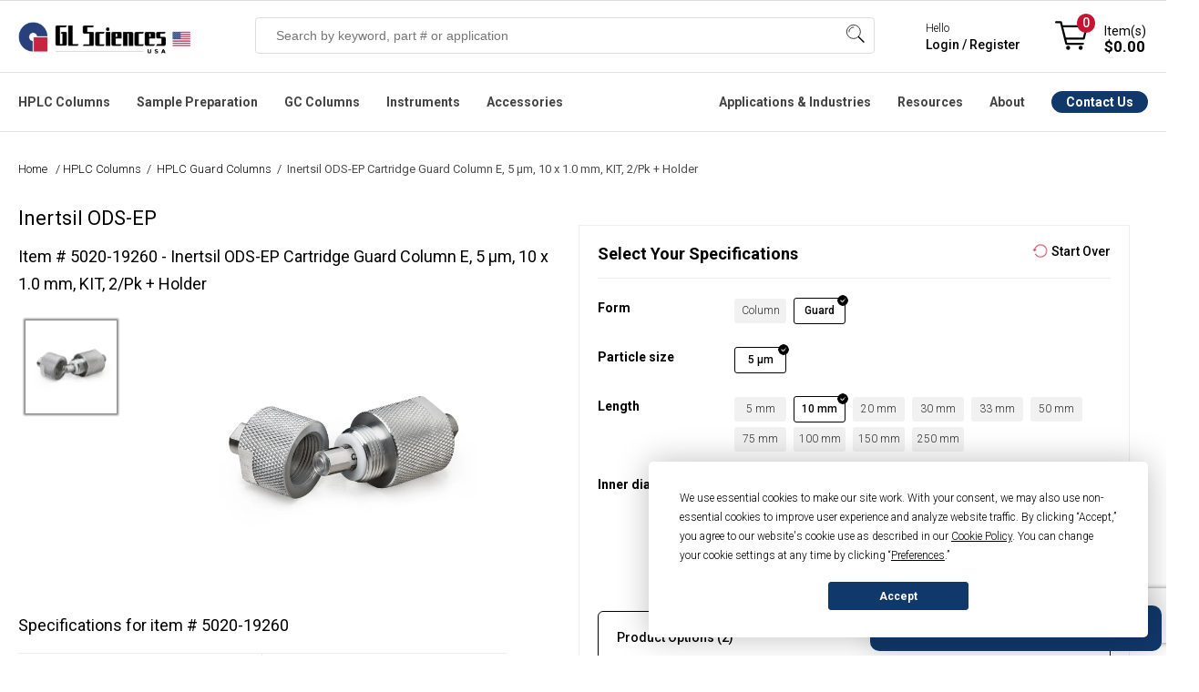

--- FILE ---
content_type: text/html; charset=utf-8
request_url: https://www.glsciencesinc.com/inertsil-ods-ep-5-micron-guard-kit-1-holder-plus-2-guard-cartridges-10-x-1-0mm
body_size: 28647
content:
<!DOCTYPE html><html lang=en dir=ltr class=html-product-details-page><head><title>5020-19260 - Inertsil ODS-EP Cartridge Guard Column E, 5 &#xB5;m, 10 x 1.0 mm, KIT, 2/Pk &#x2B; Holder | GL Sciences</title><meta charset=UTF-8><meta name=description content="GL Sciences Official Store. Buy Inertsil ODS-EP Cartridge Guard Column E, 5 µm, 10 x 1.0 mm, KIT, 2/Pk + Holder (5020-19260). Shop Online. Learn More."><meta name=keywords content=""><meta name=generator content=nopCommerce><meta name=viewport content="width=device-width, initial-scale=1.0, minimum-scale=1.0, maximum-scale=2.0, user-scalable=no"><link href="//fonts.googleapis.com/css2?family=Roboto:ital,wght@0,100;0,300;0,400;0,500;0,700;0,900;1,100;1,300;1,400;1,500;1,700;1,900&amp;display=swap" rel=stylesheet><meta property=og:type content=product><meta property=og:title content="Inertsil ODS-EP Cartridge Guard Column E, 5 µm, 10 x 1.0 mm, KIT, 2/Pk + Holder"><meta property=og:description content="GL Sciences Official Store. Buy Inertsil ODS-EP Cartridge Guard Column E, 5 µm, 10 x 1.0 mm, KIT, 2/Pk + Holder (5020-19260). Shop Online. Learn More."><meta property=og:image content=https://www.glsciencesinc.com/images/thumbs/0007948_inertsil-ods-ep-5-micron-guard-kit-1-holder-plus-2-guard-cartridges-10-x-1-0mm_550.png><meta property=og:image:url content=https://www.glsciencesinc.com/images/thumbs/0007948_inertsil-ods-ep-5-micron-guard-kit-1-holder-plus-2-guard-cartridges-10-x-1-0mm_550.png><meta property=og:url content=https://www.glsciencesinc.com/inertsil-ods-ep-5-micron-guard-kit-1-holder-plus-2-guard-cartridges-10-x-1-0mm><meta property=og:site_name content="GL Sciences Inc."><meta property=twitter:card content=summary><meta property=twitter:site content="GL Sciences Inc."><meta property=twitter:title content="Inertsil ODS-EP Cartridge Guard Column E, 5 µm, 10 x 1.0 mm, KIT, 2/Pk + Holder"><meta property=twitter:description content="GL Sciences Official Store. Buy Inertsil ODS-EP Cartridge Guard Column E, 5 µm, 10 x 1.0 mm, KIT, 2/Pk + Holder (5020-19260). Shop Online. Learn More."><meta property=twitter:image content=https://www.glsciencesinc.com/images/thumbs/0007948_inertsil-ods-ep-5-micron-guard-kit-1-holder-plus-2-guard-cartridges-10-x-1-0mm_550.png><meta property=twitter:url content=https://www.glsciencesinc.com/inertsil-ods-ep-5-micron-guard-kit-1-holder-plus-2-guard-cartridges-10-x-1-0mm><link rel=stylesheet href="/css/kzkwaihl46bjgycf_vr-ja.styles.css?v=897BsNdY8MKEB3gMpqNLjMJx8vk"><link rel=stylesheet href=https://cdn.datatables.net/1.13.6/css/jquery.dataTables.min.css><link rel=stylesheet href=https://cdn.datatables.net/scroller/2.2.0/css/scroller.dataTables.min.css><style>.product-details-page .full-description{display:none}.product-details-page .ui-tabs .full-description{display:block}.product-details-page .tabhead-full-description{display:none}.product-details-page .product-specs-box{display:none}.product-details-page .ui-tabs .product-specs-box{display:block}.product-details-page .ui-tabs .product-specs-box .title{display:none}</style><link rel=stylesheet href=/Plugins/Odegi.ContentEditor/Editor/box/box-flex.css><style>.owl-item>div{pointer-events:auto !important}.block-click{width:100% !important;z-index:999999!important;display:block!important}@media(min-width:480px){.block-click{height:100% !important}.home-page-slider .is-overlay .is-overlay-bg{background-position:31% 60% !important;background-size:cover}.row .column{padding-left:0 !important;padding-right:1rem !important}}.row .column.w12{padding:0 !important}.row .column:last-child{padding-right:0 !important}.home-page-slider .is-section.box-space-xxs{min-height:auto !important;display:contents}@media(max-width:480px){.home-page-slider .is-section.box-space-xxs{height:160px;display:inline-block}.home-page-slider .owl-carousel.owl-drag .owl-item{margin:0 auto}}.home-page-slider .is-section.is-box.box-space .is-overlay{top:0 !important;left:0 !important}.home-page-slider .is-section.is-box.box-space-xxs .is-overlay{bottom:0;right:0}</style><script async src=/Plugins/FoxNetSoft.GoogleAnalytics4/Scripts/GoogleAnalytics4.js></script><script>window.dataLayer=window.dataLayer||[];var GA4_productImpressions=GA4_productImpressions||[],GA4_productDetails=GA4_productDetails||[],GA4_cartproducts=GA4_cartproducts||[],GA4_wishlistproducts=GA4_wishlistproducts||[]</script><script>(function(n,t,i,r,u){n[r]=n[r]||[];n[r].push({"gtm.start":(new Date).getTime(),event:"gtm.js"});var e=t.getElementsByTagName(i)[0],f=t.createElement(i),o=r!="dataLayer"?"&l="+r:"";f.async=!0;f.src="https://www.googletagmanager.com/gtm.js?id="+u+o;e.parentNode.insertBefore(f,e)})(window,document,"script","dataLayer","GTM-WB35X2F")</script><link rel=alternate href=https://www.glsciencesinc.com/inertsil-ods-ep-5-micron-guard-kit-1-holder-plus-2-guard-cartridges-10-x-1-0mm hreflang=x-default><link rel=alternate href=https://www.glsciencesinc.com/inertsil-ods-ep-5-micron-guard-kit-1-holder-plus-2-guard-cartridges-10-x-1-0mm hreflang=en><link rel=alternate href=https://www.glsciencesinc.com/inertsil-ods-ep-5-micron-guard-kit-1-holder-plus-2-guard-cartridges-10-x-1-0mm hreflang=en-us><link rel=canonical href=https://www.glsciencesinc.com/inertsil-ods-ep-5-micron-guard-kit-1-holder-plus-2-guard-cartridges-10-x-1-0mm><link rel="shortcut icon" href=/icons/icons_0/favicon.ico><script>window.dataLayer=window.dataLayer||[];window.dataLayer.push({event:"pageview",user:{id:"",login_status:"false",lead_stage:"",company_id:"",company_sic:"",company_industry:"",company_revenue:"",company_employees:"",company_stage:""}})</script><script async src=https://static.klaviyo.com/onsite/js/RDH4MC/klaviyo.js></script><link href=/Plugins/Odegi.ContentEditor/Editor/assets/scripts/glide/css/glide.core.css rel=stylesheet><link href=/Plugins/Odegi.ContentEditor/Editor/assets/scripts/glide/css/glide.theme.css rel=stylesheet><link href="/Plugins/Odegi.ContentEditor/Editor/assets/minimalist-blocks/content.css?v=1" rel=stylesheet><link href=/Plugins/Odegi.Controls/Content/css/owl.carousel.css rel=stylesheet><link href=/Plugins/Odegi.Controls/Content/css/modal.css rel=stylesheet><body><input name=__RequestVerificationToken type=hidden value=CfDJ8I6xvCvgeTFHslE93rhVlBMtJvg9PaJoU7EhPf1fHARNCR5UZi_VQCtX16dbbvFrLGsy8MpNvvMfR4npi0j2ZOmmyr8DZ66SDn6KSKFK1cy_nonbNZQ2eiYnyFbeUn8LQD5EZz_8aqnmE-DBiCmiREs><noscript><iframe src="https://www.googletagmanager.com/ns.html?id=GTM-WB35X2F" height=0 width=0 style=display:none;visibility:hidden></iframe></noscript><div class=ajax-loading-block-window style=display:none></div><div id=dialog-notifications-success title=Notification style=display:none></div><div id=dialog-notifications-error title=Error style=display:none></div><div id=dialog-notifications-warning title=Warning style=display:none></div><div id=bar-notification class=bar-notification-container data-close=Close></div><!--[if lte IE 8]><div style=clear:both;height:59px;text-align:center;position:relative><a href=http://www.microsoft.com/windows/internet-explorer/default.aspx target=_blank> <img src=/Themes/GLSciences/Content/images/ie_warning.jpg height=42 width=820 alt="You are using an outdated browser. For a faster, safer browsing experience, upgrade for free today."> </a></div><![endif]--><div class=master-wrapper-page><style>:root{--announce-h:30px}.announcement-bar{position:fixed;top:0;left:0;right:0;z-index:2147483647;height:var(--announce-h);display:flex;align-items:center;justify-content:center;background:#c8102e;color:#fff;font-weight:700;font-size:16px;padding:0 16px;box-shadow:0 1px 0 rgba(0,0,0,.08)}.announcement-link{color:#fff;text-decoration:none}.announcement-link:hover{text-decoration:underline}.announcement-close{position:absolute;right:10px;top:50%;transform:translateY(-50%);background:transparent;border:0;color:#fff;font-size:20px;line-height:1;cursor:pointer;opacity:.9}@media(max-width:768px){:root{--announce-h:4px}.announcement-bar{font-size:14px}}</style><div class=header><div class=responsive-strip><div class=responsive-logo-wrapper><a href="/" class=logo> <img alt="GL Sciences Inc." src=/Themes/GLSciences/Content/images/logo.png> </a></div></div><div class=header-upper></div><div class=header-lower><div class=header-lower-content><div class=header-logo><a href="/" class=logo> <img alt="GL Sciences Inc." src=/Themes/GLSciences/Content/images/logo.png> </a></div><div class="search-box store-search-box"><form method=get id=small-search-box-form action=/search><input type=text class=search-box-text id=small-searchterms autocomplete=off name=q placeholder="Search by keyword, part # or application" aria-label="Search store"> <button type=submit class="button-1 search-box-button">Search</button> <span class=os-suggest-dropdown style=display:none id=cSugestBox><div class=os-suggest-dropdown__container><div class="col-md-12 os-tabs"><div id=os-tab-product class=os-tab><a href=#>Products</a></div><div id=os-tab-document class=os-tab><a href=#>Application Notes</a></div><div class=os-tab-empty>&nbsp;</div></div><div id=os-panel-product><div class="col-md-6 os-left"><div class=os-suggest-hints><div id=divSSSuggestions><div class=os-suggest-header>Search Suggestions</div><div id=divSuggestions></div></div><div id=divSSCategory><div class=os-suggest-header>Categories</div><div id=divSuggestionsCategories></div></div><div id=divSSManufacturer><div class=os-suggest-header>Brands</div><div id=divSuggestionsManufacturers></div></div></div></div><div class="col-md-6 os-right" id=os-product-container><div class=os-suggest-docs><div class=os-suggest-header>Suggested Products <span id=os-totalproducts style=font-weight:normal></span></div><div id=divSuggestedProducts></div></div></div></div><div id=os-panel-application style=display:none><div class="col-md-6 os-left"><div class=os-suggest-hints><div id=os-document-suggestion-container><div class=os-suggest-header>Search Suggestions</div><div id=os-document-suggestion-list></div></div></div></div><div class="col-md-6 os-right" id=os-document-container><div><div class=os-suggest-header>Suggested Applications</div><div id=os-document-list></div></div></div></div></div><div class=os-view-all><a id=os-view-all class=od-lnk-alternative href=#>View All Results</a></div></span></form><div class=search-box-opener>Search</div></div><div class=header-mobile-account><a href=/login></a></div><div class=header-signin><div class=hedar-links-item><a href=/contact-us class=ico-contact>Contact Us</a></div><div class=hedar-links-item><a href="/login?returnUrl=%2Finertsil-ods-ep-5-micron-guard-kit-1-holder-plus-2-guard-cartridges-10-x-1-0mm" class=ico-login>Hello, Sign in / Register</a></div><div class=header-signin-links><span>Hello</span> <br> <a href="/login?returnUrl=%2Finertsil-ods-ep-5-micron-guard-kit-1-holder-plus-2-guard-cartridges-10-x-1-0mm">Login / Register</a></div><div class=hedar-links-item><a href=/catalogs class=ico-catalogs>Catalogs</a></div><div class=mobilemenu><div class=hedar-links-item><a href=# class="quickorder__toplink topquickorderlink" onclick=openQuickOrder()> Quick Order </a></div></div></div><div class=header-flyout-cart><div class=mobile-flyout-cart-toggle title=Close><span class=first></span> <span class=second></span></div><div class=flyout-cart-wrapper data-flyoutcarturl=/PacificTheme/FlyoutShoppingCart><div id=topcartlink class=flyout-cart-link title="Shopping cart"><a href=/cart class="ico-cart no-items-in-cart"> <span class=cart-qty-number-mobile>0</span> <span class=cart-qty-number-desktop>Item(s)</span> <span class="cart-qty sub-total">$0.00</span> </a></div><div id=flyout-cart class=flyout-cart><div class=mini-shopping-cart><div class="count no-items-in-cart">You have no items in your shopping cart.</div></div></div></div></div></div></div><div class=header-menu-main><div class=header-menu-main-content><div class=header-menu><div class=menu-button><div class=menu-open title=Menu><span class=menu-icon-line></span> <span class=menu-icon-line></span> <span class=menu-icon-line></span></div><div class=menu-close title=Close></div></div><div class=menu-header><div class=hedar-links-item><a href=/contact-us class=ico-contact>Contact Us</a></div><div class=hedar-links-item><a href="/login?returnUrl=%2Finertsil-ods-ep-5-micron-guard-kit-1-holder-plus-2-guard-cartridges-10-x-1-0mm" class=ico-login>Hello, Sign in / Register</a></div><div class=header-signin-links><span>Hello</span> <br> <a href="/login?returnUrl=%2Finertsil-ods-ep-5-micron-guard-kit-1-holder-plus-2-guard-cartridges-10-x-1-0mm">Login / Register</a></div><div class=hedar-links-item><a href=/catalogs class=ico-catalogs>Catalogs</a></div><div class=mobilemenu><div class=hedar-links-item><a href=# class="quickorder__toplink topquickorderlink" onclick=openQuickOrder()> Quick Order </a></div></div></div><div class=menu-body><input type=hidden value=false id=isRtlEnabled><ul class="top-menu desktopMenu"><li class=haveDropDown><a class=hoverTitle href=/hplc-columns cchr=#>HPLC Columns</a><div class=sublist-toggle></div><div class=menuBox id=listProducts style=left:-225px><ul class="sublist first-level os-menu-l"><li class=close>Close Menu <span class=os-menu__close>&times;</span><li class=widthChild data-id=94><a href=/c18-columns class=parent>C18 Columns</a><li class=widthChild data-id=303><a href=/core-shell-columns class=parent>Core-shell Columns</a><li class=widthChild data-id=146><a href=/c8-c4-hplc-columns class=parent>C8 & C4 HPLC Columns</a><li class=widthChild data-id=96><a href=/hilic-hplc-columns class=parent>HILIC HPLC Columns</a><li class=widthChild data-id=98><a href=/pfp-phenyl-hplc-columns class=parent>PFP & Phenyl HPLC Columns</a><li class=widthChild data-id=206><a href=/bioseparation-lc-columns class=parent>Bioseparation LC columns</a><li class=widthChild data-id=272><a href=/sec-hplc-columns class=parent>SEC HPLC Columns</a><li class=widthChild data-id=207><a href=/hplc-columns class=parent>All HPLC Columns</a></ul><div class=os-menu-m><div class=os-menu-m__container data-id=94><ul><li><a href=/inertsustain-c18>InertSustain C18</a> <span>First choice for ultra-high inertness and high durability, delivering superior peak shapes with low back pressure.</span><li><a href=/inertsil-ods-3>Inertsil ODS-3</a> <span>Most popular C18, trusted for long-established methods, offering strong retentivity and high loading capacity.</span><li><a href=/inertsustain-aq-c18>InertSustain AQ-C18</a> <span>First choice for high-polarity compounds, delivering strong retention even under 100% aqueous mobile phases.</span><li><a href=/inertsil-ods-3v>Inertsil ODS-3V</a> <span>Validated version of ODS-3, designed for GLP/GMP compliance, ensuring batch-to-batch consistency.</span><li><a href=/inert-sustain-swift-c18>InertSustainSwift C18</a> <span>Ultra-inert, fast-separation C18 for high-throughput LC-MS and LC-MS/MS with superior peak symmetry.</span><li><a href=/inertsustain-ax-c18>InertSustain AX-C18</a> <span>Mixed-mode C18 with anion exchange for strong retention of highly polar acidic compounds without ion-pairing.</span><li class=visible-xs><a href=/c18-columns>All C18 Columns</a> <span>visible-xs</span></ul><a class=view-all href=/c18-columns>View & Compare all C18 Columns</a></div><div class=os-menu-m__container data-id=303 style=display:none><ul><li><a href=/inertcore-biphenyl>InertCore Biphenyl</a> <span>Core-shell biphenyl for UHPLC/HPLC with superior π-π selectivity and strong retention of aromatic compounds.</span><li><a href=/inertcore-c8>InertCore C8</a> <span>Core-shell C8 for UHPLC/HPLC with moderate hydrophobicity, enabling fast, efficient, reproducible separations.</span><li><a href=/inertcore-plus-c18>InertCore Plus C18</a> <span>Core-shell C18 for UHPLC/HPLC with superior reproducibility, durability, and sharp peaks.</span></ul><a class=view-all href=/core-shell-columns>View & Compare all Core-shell Columns</a></div><div class=os-menu-m__container data-id=146 style=display:none><ul><li><a href=/inertsustain-c8>InertSustain C8</a> <span>Ultra-inert C8 column for rapid analysis of hydrophobic compounds with symmetric peaks across a wide pH range.</span><li><a href=/inertsil-c8>Inertsil C8</a> <span>Ultra-pure silica C8 column for rapid analysis of hydrophobic compounds, ideal for legacy methods.</span><li><a href=/inertsustainswift-c8>InertSustainSwift C8</a> <span>Ultra-inert C8 column for low-polarity analytes, peptides, and oligonucleotides with optimized 200Å pore size.</span><li><a href=/inertsil-c8-3>Inertsil C8-3</a> <span>Strong retentivity, very inert, and low back pressure, based on the same silica and bonding as Inertsil ODS-3.</span><li><a href=/inertsil-wp300-c8>Inertsil WP 300</a> <span>Wide-pore C8 column for rapid, high-resolution separation of proteins and peptides with sharper peaks.</span><li><a href=/inertsil-c4>Inertsil C4</a> <span>Low-retentivity C4 column for rapid analysis of highly hydrophobic compounds like fat-soluble vitamins.</span><li class=visible-xs><a href=/c8-c4-hplc-columns>All C8 & C4 Columns</a> <span>visible-xs</span></ul><a class=view-all href=/c8-c4-hplc-columns>View & Compare all C8 & C4 HPLC Columns</a></div><div class=os-menu-m__container data-id=96 style=display:none><ul><li><a href=/inertsustain-amide>InertSustain Amide</a> <span>First choice for HILIC mode, offering the strongest retention of polar compounds with superior stability in water-rich conditions.</span><li><a href=/inertsil-hilic>Inertsil HILIC</a> <span>Diol-bonded HILIC column for excellent peak shape and strong retention of highly polar basic compounds.</span><li><a href=/inertsustain-nh2>InertSustain NH2</a> <span>First choice for sugar analysis, offering superior stability, reproducibility, and compatibility with weakly acidic eluents.</span><li><a href=/inertsil-nh2-amino>Inertsil NH2</a> <span>Aminopropyl column for sugar analysis, highly retentive in normal phase with superior stability and reproducibility.</span><li><a href=/proteosil-hilic>ProteoSil HILIC</a> <span>Bioseparation-focused HILIC column, excelling in hydrophilic compound, peptide, glycan, and oligonucleotide analysis.</span><li class=visible-xs><a href=/hilic-hplc-columns>All HILIC Columns</a> <span>visible-xs</span></ul><a class=view-all href=/hilic-hplc-columns>View & Compare all HILIC HPLC Columns</a></div><div class=os-menu-m__container data-id=98 style=display:none><ul><li><a href=/inertsustain-pfp>InertSustain PFP</a> <span>A pentafluorophenyl-modified column designed for enhanced separation of structurally similar compounds through multiple retention mechanisms, including π-π, dipole, and hydrogen bonding interactions.</span><li><a href=/inertsustain-phenyl>InertSustain Phenyl</a> <span>A directly bonded phenyl group gives the InertSustain Phenyl column unique reversed-phase selectivity, ideal for separating polar compounds and structural isomers via π-π and hydrogen bonding interactions.</span><li><a href=/inertsustain-phenylhexyl>InertSustain Phenylhexyl</a> <span>A phenylhexyl-bonded column that offers complementary selectivity to traditional alkyl-chain columns, providing high inertness, reproducibility, and low back pressure.</span></ul><a class=view-all href=/pfp-phenyl-hplc-columns>View & Compare all PFP & Phenyl HPLC Columns</a></div><div class=os-menu-m__container data-id=206 style=display:none><a class=view-all href=/bioseparation-lc-columns>View & Compare all Bioseparation LC columns</a></div><div class=os-menu-m__container data-id=272 style=display:none><a class=view-all href=/sec-hplc-columns>View & Compare all SEC HPLC Columns</a></div><div class=os-menu-m__container data-id=207 style=display:none><a class=view-all href=/hplc-columns>View & Compare all All HPLC Columns</a></div><span>&nbsp;</span></div><div class=os-menu-r><div class=rcontent><div><div class=topmenusearch><div class=title>Get the Right Column for Your Compound — Instantly</div><div class=search-lbl>What compound are you analyzing?</div><div><input id=od_app_search_keyword class=search-txt type=text placeholder=" Enter compound i.e. galantamine, febuxostat"></div><div><ul><li><input type=radio name=resource_category value="Liquid Chromatography"><label>HPLC</label><li><input type=radio name=resource_category value="Gas Chromatography"><label>GC</label><li><input type=radio name=resource_category value="Sample Preparation"><label>SPE</label></ul></div><input class=search-btn type=button value="Get Recommended Method &amp; Columns"></div></div><div style=display:none class=links></div></div></div></div><li class=haveDropDown><a class=hoverTitle href=/sample-preparation cchr=#>Sample Preparation</a><div class=sublist-toggle></div><div class=menuBox id=listProducts style=left:-225px><ul class="sublist first-level os-menu-l"><li class=close>Close Menu <span class=os-menu__close>&times;</span><li class=widthChild data-id=134><a href=/spe-cartridges-columns class=parent>SPE Cartridges & Columns</a><li class=widthChild data-id=135><a href=/spin-columns class=parent>Spin Columns</a><li class=widthChild data-id=288><a href=/proteomics-sample-preparation class=parent>Proteomics Products</a><li class=widthChild data-id=165><a href=/inertsep-quechers-kit class=parent>InertSep QuEChERS kit</a><li class=widthChild data-id=163><a href=/cleanup-separating-bulks class=parent>Cleanup/Separating Bulks</a><li class=widthChild data-id=293><a href=/spe-manifolds class=parent>SPE Manifolds</a><li class=widthChild data-id=226><a href=/sample-preparation class=parent>ALL Sample Preparation</a></ul><div class=os-menu-m><div class=os-menu-m__container data-id=134><ul><li><a href=/inertsep-c18>InertSep C18 </a> <span>Silica sorbent with high end-capping, ideal for lipid removal & pesticide residue analysis.</span><li><a href=/inertsep-c18-env>InertSep C18-ENV</a> <span>C18 sorbent with low end-capping, optimized for water analysis & anionic surfactant removal.</span><li><a href=/inertsep-hlb>InertSep HLB</a> <span>Versatile SPE column for extracting non-polar to highly polar compounds, with a wide pH range (1-14).</span><li><a href=/inertsep-c8>InertSep C8</a> <span> Silica sorbent with octyl groups, offering weaker retention than C18 for highly retained compounds.</span><li><a href=/inertsep-scx>InertSep SCX</a> <span>Silica-based SPE column with strong cation exchange and non-polar interactions for enhanced retention.</span><li><a href=/inertsep-sax>InertSep SAX </a> <span>Monofunctional C18 sorbent with medium end-capping, allowing secondary interactions for versatile use.</span><li class=visible-xs><a href=/spe-cartridges-columns>All SPE Cartridges & Columns</a> <span>visible-xs</span></ul><a class=view-all href=/spe-cartridges-columns>View & Compare all SPE Cartridges & Columns</a></div><div class=os-menu-m__container data-id=135 style=display:none><ul><li><a href=/monospin-c18>MonoSpin C18</a> <span>High-permeability spin column for peptide desalting, drug extraction, and fast biological sample preparation.</span><li><a href=/monospin-proa>MonoSpin ProA</a> <span>Fast Protein A spin column for high-purity IgG antibody purification with >90% recovery.</span><li><a href=/monospin-c18-cx>MonoSpin C18-CX</a> <span>Mixed-mode spin column with C18 and cation exchange for enhanced basic drug recovery.</span><li><a href=/monospin-phospholipid>MonoSpin Phospholipid</a> <span>TiO₂/ZrO₂-coated spin column for efficient phospholipid removal and matrix effect reduction.</span><li><a href=/monospin-sax>MonoSpin SAX</a> <span>Strong anion exchange spin column for fast extraction of acidic drugs with high recovery.</span><li><a href=/monospin-tio>MonoSpin TiO</a> <span>TiO₂ spin column for phospholipid removal and organophosphorus pesticide purification.</span><li class=visible-xs><a href=/spin-columns>All Spin Columns</a> <span>visible-xs</span></ul><a class=view-all href=/spin-columns>View & Compare all Spin Columns</a></div><div class=os-menu-m__container data-id=288 style=display:none><ul><li><a href=/exosome-purification>Exosome Purification</a> <span></span><li><a href=/desalting>Desalting</a> <span></span><li><a href=/digestion>Digestion</a> <span></span><li><a href=/fractionation>Fractionation</a> <span></span><li><a href=/phosphopeptide-enrichment>Phosphopeptide Enrichment</a> <span></span><li><a href=/centrifuge-accessories>Centrifuge Accessories</a> <span></span></ul><a class=view-all href=/proteomics-sample-preparation>View & Compare all Proteomics Products</a></div><div class=os-menu-m__container data-id=165 style=display:none><ul><li><div class=pic><img src=https://www.glsciencesinc.com/images/thumbs/0011191_inertsep-quechers_100.png></div><div class=desc><a href=/inertsep-quechers>InertSep QuEChERS Kit</a> <span>High-purity extraction and cleanup kit for pesticide residue analysis in food and environmental samples.</span></div></ul><a class=view-all href=/inertsep-quechers-kit>View & Compare all InertSep QuEChERS kit</a></div><div class=os-menu-m__container data-id=163 style=display:none><a class=view-all href=/cleanup-separating-bulks>View & Compare all Cleanup/Separating Bulks</a></div><div class=os-menu-m__container data-id=293 style=display:none><ul><li><a href=/spe-vacuum-manifolds>SPE Vacuum Manifolds</a> <span></span><li><a href=/gravity-manifolds>SPE Gravity Manifolds</a> <span></span></ul><a class=view-all href=/spe-manifolds>View & Compare all SPE Manifolds</a></div><div class=os-menu-m__container data-id=226 style=display:none><a class=view-all href=/sample-preparation>View & Compare all ALL Sample Preparation</a></div><span>&nbsp;</span></div><div class=os-menu-r><div class=rcontent><div><div class=topmenusearch><div class=title>Get the Right Column for Your Compound — Instantly</div><div class=search-lbl>What compound are you analyzing?</div><div><input id=od_app_search_keyword class=search-txt type=text placeholder=" Enter compound i.e. galantamine, febuxostat"></div><div><ul><li><input type=radio name=resource_category value="Liquid Chromatography"><label>HPLC</label><li><input type=radio name=resource_category value="Gas Chromatography"><label>GC</label><li><input type=radio name=resource_category value="Sample Preparation"><label>SPE</label></ul></div><input class=search-btn type=button value="Get Recommended Method &amp; Columns"></div></div><div style=display:none class=links></div></div></div></div><li class=haveDropDown><a class=hoverTitle href=/gc-columns cchr=#>GC Columns</a><div class=sublist-toggle></div><div class=menuBox id=listProducts style=left:-225px><ul class="sublist first-level os-menu-l"><li class=close>Close Menu <span class=os-menu__close>&times;</span><li class=widthChild data-id=124><a href=/gc-columns class=parent>InertCap Series</a><li class=widthChild data-id=133><a href=/gc-columns class=parent>TC Series</a><li class=widthChild data-id=125><a href=/gc-ms-accessories class=parent>GC Accesories</a><li class=widthChild data-id=287><a href=/gc-columns class=parent>All GC Columns</a></ul><div class=os-menu-m><div class=os-menu-m__container data-id=124><ul><li><a href=/inertcap-1ms>InertCap 1MS</a> <span>General purpose, Hydrocarbons, PCBs, High Volatile solvents, Phenols</span><li><a href=/inertcap-1>InertCap 1</a> <span>General purpose, Hydrocarbons, PCBs, High Volatile solvents, Phenols</span><li><a href=/inertcap-5ms-sil>InertCap 5MS/Sil</a> <span>General purpose, Halogenated compounds, Phenols, Pesticides, FAME</span><li><a href=/inertcap-5ms-np>InertCap 5MS/NP</a> <span>General purpose, Halogenated compounds, Phenols, Pesticides, FAME</span><li><a href=/inertcap-5>InertCap 5</a> <span>General purpose, Halogenated compounds, Phenols, Pesticides, FAME</span><li><a href=/inertcap-624ms>InertCap 624MS</a> <span>Residual solvents of Pharmaceuticals, VOCs, Alcohols</span><li class=visible-xs><a href=/gc-columns>All GC Columns</a> <span>visible-xs</span></ul><a class=view-all href=/gc-columns>View & Compare all InertCap Series</a></div><div class=os-menu-m__container data-id=133 style=display:none><ul><li><a href=/tc-70>TC-70</a> <span></span><li><a href=/tc-2560-0-25mm-i-d-x100m-df-0-2um>TC-2560</a> <span></span></ul><a class=view-all href=/gc-columns>View & Compare all TC Series</a></div><div class=os-menu-m__container data-id=125 style=display:none><a class=view-all href=/gc-ms-accessories>View & Compare all GC Accesories</a></div><div class=os-menu-m__container data-id=287 style=display:none><a class=view-all href=/gc-columns>View & Compare all All GC Columns</a></div><span>&nbsp;</span></div><div class=os-menu-r><div class=rcontent><div><div class=topmenusearch><div class=title>Get the Right Column for Your Compound — Instantly</div><div class=search-lbl>What compound are you analyzing?</div><div><input id=od_app_search_keyword class=search-txt type=text placeholder=" Enter compound i.e. galantamine, febuxostat"></div><div><ul><li><input type=radio name=resource_category value="Liquid Chromatography"><label>HPLC</label><li><input type=radio name=resource_category value="Gas Chromatography"><label>GC</label><li><input type=radio name=resource_category value="Sample Preparation"><label>SPE</label></ul></div><input class=search-btn type=button value="Get Recommended Method &amp; Columns"></div></div><div style=display:none class=links></div></div></div></div><li class=haveDropDown><a class=hoverTitle href=/instruments cchr=#>Instruments</a><div class=sublist-toggle></div><div class=menuBox id=listProducts style=left:-225px><ul class="sublist first-level os-menu-l"><li class=close>Close Menu <span class=os-menu__close>&times;</span><li class=widthChild data-id=215><a href=/instruments class=parent>Featured</a><li class=widthChild data-id=222><a href=/gas-detection class=parent>Gas Detection</a><li class=widthChild data-id=170><a href=/hplc-pumps class=parent>HPLC Pumps</a><li class=widthChild data-id=171><a href=/lc-degassing-units class=parent>LC Degassing Units</a><li class=widthChild data-id=174><a href=/spe-manifolds class=parent>SPE Manifolds</a><li class=widthChild data-id=227><a href=/instruments class=parent>All Instruments</a></ul><div class=os-menu-m><div class=os-menu-m__container data-id=215><ul><li><div class=pic><img src=https://www.glsciencesinc.com/images/thumbs/0011164_ld249-gas-leak-detector_100.png></div><div class=desc><a href=/ld249-gas-leak-detector> LD249 Gas Leak Detector</a> <span>Compact, easy-to-use leak detector with thermal conductivity sensor for fast, accurate gas detection. Replaces the LD239.</span></div><li><div class=pic><img src=https://www.glsciencesinc.com/images/thumbs/0009919_fm4-air-sampler-for-pfas_100.png></div><div class=desc><a href=/air-sampler-pfas-fm4>FM4: Air Sampler for PFAS</a> <span>Low-volume air sampler for PFAS enabling comprehensive analysis of both gas and particle phases in a single sampling using stage-optimized materials.</span></div><li><div class=pic><img src=https://www.glsciencesinc.com/images/thumbs/0011258_intelligent-pump-ui-32-series_100.png></div><div class=desc><a href=/intelligent-pump-ui-32-series>Intelligent Pump UI-32 Series </a> <span>Next-generation dual-plunger HPLC pump with ultra-low pulsation and automated pressure control for flow chemistry.</span></div><li><div class=pic><img src=https://www.glsciencesinc.com/images/thumbs/0010803_oralchroma-halitosis-measuring-device_100.png></div><div class=desc><a href=/oralchroma>OralChroma Halitosis Measuring Device</a> <span>High-precision breath analyzer using gas chromatography to quantify VSCs in 4 minutes — fast, reliable, and maintenance-free.</span></div></ul><a class=view-all href=/instruments>View & Compare all Featured</a></div><div class=os-menu-m__container data-id=222 style=display:none><ul><li><div class=pic><img src=https://www.glsciencesinc.com/images/thumbs/0011164_ld249-gas-leak-detector_100.png></div><div class=desc><a href=/ld249-gas-leak-detector> LD249 Gas Leak Detector</a> <span>Latest model replacing LD239, with thermal conductivity detection for helium, hydrogen, and other gases.</span></div><li><div class=pic><img src=https://www.glsciencesinc.com/images/thumbs/0010801_digital-gas-flow-meter-gf-1010-for-gas-chromatography-gc_100.jpeg></div><div class=desc><a href=/digital-flow-meter>GF1010 Digital Gas Flowmeter</a> <span>Portable, volumetric meter for accurate GC gas flow measurement without gas selection.</span></div></ul><a class=view-all href=/gas-detection>View & Compare all Gas Detection</a></div><div class=os-menu-m__container data-id=170 style=display:none><ul><li><div class=pic><img src=https://www.glsciencesinc.com/images/thumbs/0011258_intelligent-pump-ui-32-series_100.png></div><div class=desc><a href=/intelligent-pump-ui-32-series>Intelligent Pump UI-32 Series </a> <span>Next-generation dual-plunger HPLC pump with ultra-low pulsation and automated pressure control for flow chemistry.</span></div><li><div class=pic><img src=https://www.glsciencesinc.com/images/thumbs/0011264_intelligent-micro-pump-mp-32-series_100.png></div><div class=desc><a href=/intelligent-micro-pump-mp-32-series>Intelligent Micro Pump MP-32 Series</a> <span>Compact micro pump with ultra-low pulsation and high-pressure stability, ideal for flow chemistry and precision dosing.</span></div><li><div class=pic><img src=https://www.glsciencesinc.com/images/thumbs/0011270_auto-backpressure-regulator-bp-11-series_100.png></div><div class=desc><a href=/auto-bpr-bp-11-series>Auto BPR BP-11 </a> <span>Auto Back Pressure Regulator for the UI-22 Series, maintaining stable pressure for consistent flow.</span></div><li><div class=pic><img src=https://www.glsciencesinc.com/images/thumbs/0011266_pcs-sp-32-series-single-plunger-pumps-with-pressure-sensor_100.png></div><div class=desc><a href=/pcs-sp-32-single-plunger-pump>PCS Pump SP-32 Series</a> <span>Single plunger pump with real-time pressure control and low-pulsation flow—ideal for precise fluid delivery.</span></div><li class=visible-xs><a href=/hplc-pumps>All HPLC Pumps</a> <span>visible-xs</span></ul><a class=view-all href=/hplc-pumps>View & Compare all HPLC Pumps</a></div><div class=os-menu-m__container data-id=171 style=display:none><ul><li><div class=pic><img src=https://www.glsciencesinc.com/images/thumbs/0005734_solvent-degassing-systems-gastorr-ag-series_100.jpeg></div><div class=desc><a href=/solvent-degassing-systems-gastorr-ag-series>Gastorr AG Series</a> <span>Reliable, CPU-controlled degassing system for low-flow applications with independent chamber design.</span></div><li><div class=pic><img src=https://www.glsciencesinc.com/images/thumbs/0005736_solvent-degassing-systems-gastorr-bg-series_100.jpeg></div><div class=desc><a href=/solvent-degassing-systems-gastorr-bg-series>Gastorr BG Series</a> <span> High-performance degassing system with real-time vacuum display and independent chamber design.</span></div><li><div class=pic><img src=https://www.glsciencesinc.com/images/thumbs/0005720_gastorr-fg-42-2-ch-10-ml-150-hpa-fixed_100.jpeg></div><div class=desc><a href=/gastorr-fg-422-ch-10-ml-150-hpa-fixed>Gastorr FG-42</a> <span>Solvent degassing system optimized for fluorinated solvents with real-time vacuum display.</span></div><li><div class=pic><img src=https://www.glsciencesinc.com/images/thumbs/0005738_solvent-degassing-for-fractionating-applications-gastorr-pg-series_100.jpeg></div><div class=desc><a href=/degassing-units>Gastorr PG Series</a> <span>High-flow degassing system for fractionating applications with real-time vacuum display.</span></div><li class=visible-xs><a href=/lc-degassing-units>All Degassing Units</a> <span>visible-xs</span></ul><a class=view-all href=/lc-degassing-units>View & Compare all LC Degassing Units</a></div><div class=os-menu-m__container data-id=174 style=display:none><ul><li><a href=/spe-vacuum-manifolds>SPE Vacuum Manifolds</a> <span></span><li><a href=/gravity-manifolds>SPE Gravity Manifolds</a> <span></span></ul><a class=view-all href=/spe-manifolds>View & Compare all SPE Manifolds</a></div><div class=os-menu-m__container data-id=227 style=display:none><a class=view-all href=/instruments>View & Compare all All Instruments</a></div><span>&nbsp;</span></div><div class=os-menu-r><div class=rcontent><div></div><div style=display:none class=links></div></div></div></div><li class=haveDropDown><a class=hoverTitle href=# cchr=#>Accessories</a><div class=sublist-toggle></div><div class=menuBox id=listProducts style=left:-225px><ul class="sublist first-level os-menu-l"><li class=close>Close Menu <span class=os-menu__close>&times;</span><li class=widthChild data-id=229><a href=/hplc-lc-ms-accessories class=parent>HPLC Accesories</a><li class=widthChild data-id=286><a href=/spe-columns class=parent>SPE Accessories</a><li class=widthChild data-id=240><a href=/gc-ms-accessories class=parent>GC Accessories</a></ul><div class=os-menu-m><div class=os-menu-m__container data-id=229><ul><li><a href=/hplc-tubing>HPLC Tubing</a> <span></span><li><a href=/filters>Filters</a> <span></span><li><a href=/hplc-fittings>HPLC Fittings</a> <span></span><li><a href=/solvent-bottle-caps-and-other-accessories>Solvent Bottle Caps and Other Accessories</a> <span></span><li><a href=/gradient-mixer>Gradient Mixer</a> <span></span><li><a href=/regulator>Regulator</a> <span></span><li><a href=/idex-accessories>IDEX Accessories</a> <span></span><li><a href=/hplc-column-hardware-and-other-accessories>HPLC Column Hardware and Other Accessories</a> <span></span><li><a href=/vials>Vials</a> <span></span></ul><a class=view-all href=/hplc-lc-ms-accessories>View & Compare all HPLC Accesories</a></div><div class=os-menu-m__container data-id=286 style=display:none><ul><li><a href=/spe-vacuum-manifolds>SPE Vacuum Manifolds</a> <span></span><li><a href=/gravity-manifolds>SPE Gravity Manifolds</a> <span></span><li><a href=/cleanup-separating-bulks>Cleanup/Separating Bulks</a> <span></span><li><a href=/glass-chromatography-columns>Glass Chromatography Columns</a> <span></span><li><a href=/general-spe-accessories>General SPE Accessories</a> <span></span></ul><a class=view-all href=/spe-columns>View & Compare all SPE Accessories</a></div><div class=os-menu-m__container data-id=240 style=display:none><a class=view-all href=/gc-ms-accessories>View & Compare all GC Accessories</a></div><span>&nbsp;</span></div><div class=os-menu-r><div class=rcontent><div></div><div style=display:none class=links></div></div></div></div><li class=haveDropDown><a class=hoverTitle href=# cchr=#>Applications & Industries</a><div class=sublist-toggle></div><div class=menuBox id=listProducts style=left:-225px><ul class="sublist first-level os-menu-l"><li class=close>Close Menu <span class=os-menu__close>&times;</span><li class=widthChild data-id=254><a href=# class=parent>Featured</a></ul><div class=os-menu-m><div class=os-menu-m__container data-id=254><ul><li><a href=/pfas-solutions>PFAS Solutions</a> <span>Products and workflows for EPA and ISO-compliant PFAS testing in water, air, and soil.</span><li><a href=/flow-chemistry>Flow Chemistry Solutions</a> <span>Integrated pumps and pressure regulators for continuous, high-temperature flow chemistry reactions.</span><li><a href=/life-sciences-bio-products>Life Science/Bio Products</a> <span>Spin columns and purification tools for antibody capture, protein cleanup, and bioseparation workflows.</span><li><a href=/gas-sampling>Gas/Air Sampling Equipment</a> <span>Sampling tools for capturing VOCs, aldehydes, and trace gases in environmental and industrial settings.</span></ul></div><span>&nbsp;</span></div><div class=os-menu-r><div class=rcontent><div></div><div style=display:none class=links></div></div></div></div><li class=haveDropDown><a class=hoverTitle href=/resources cchr=#>Resources</a><div class=sublist-toggle></div><div class=menuBox id=listProducts style=left:-225px><ul class="sublist first-level os-menu-l"><li class=close>Close Menu <span class=os-menu__close>&times;</span><li class=widthChild data-id=266><a href=# class=parent>All Resources</a></ul><div class=os-menu-m><div class=os-menu-m__container data-id=266><ul><li><a href=/applications>Application Notes</a> <span></span><li><a href=/catalogs>Product Catalogs</a> <span></span><li><a href=/technical-notes>Technical Notes</a> <span></span><li><a href=/documents>Support Documents & Downloads</a> <span></span><li><a href=/blog>Blog</a> <span></span><li><a href=/videos>Videos</a> <span></span></ul></div><span>&nbsp;</span></div><div class=os-menu-r><div class=rcontent><div></div><div style=display:none class=links></div></div></div></div><li><a class=hoverTitle href=/about-us cchr=#>About</a><li><a class=hoverTitle href=/contact-us cchr=#>Contact Us</a></ul><div class=top-menu__overlay style=position:fixed;left:0;width:100%;height:100%;background:rgba(0,0,0,.5);z-index:9000></div><div class="top-menu mobile active"><ul class=top-menu-mobile-ul><li class=linkLogout><ul class="sublist first-level headerMyacountDropdown"><li class=userAccData><a href=/customer/info>My Account </a><li><a href=/order/history>OD.Common.MyOrders</a><li><a href=/customer/changepassword>Change password</a><li class=divider><li class=LogOutO><a href=/logout>Log out</a></ul><li><a class=with-subcategories href=/hplc-columns>HPLC Columns</a><div class=plus-button></div><div class=sublist-wrap><ul class=sublist><li class=back-button><span>Back</span><li><a class=with-subcategories href=/c18-columns>C18 Columns</a><div class=plus-button></div><div class=sublist-wrap><ul class=sublist><li class=back-button><span>Back</span><li><a href=/inertsustain-c18>InertSustain C18</a><li><a href=/inertsil-ods-3>Inertsil ODS-3</a><li><a href=/inertsustain-aq-c18>InertSustain AQ-C18</a><li><a href=/inertsil-ods-3v>Inertsil ODS-3V</a><li><a href=/inert-sustain-swift-c18>InertSustainSwift C18</a><li><a href=/inertsustain-ax-c18>InertSustain AX-C18</a><li><a href=/c18-columns>All C18 Columns</a></ul></div><li><a class=with-subcategories href=/core-shell-columns>Core-shell Columns</a><div class=plus-button></div><div class=sublist-wrap><ul class=sublist><li class=back-button><span>Back</span><li><a href=/inertcore-biphenyl>InertCore Biphenyl</a><li><a href=/inertcore-c8>InertCore C8</a><li><a href=/inertcore-plus-c18>InertCore Plus C18</a></ul></div><li><a class=with-subcategories href=/c8-c4-hplc-columns>C8 &amp; C4 HPLC Columns</a><div class=plus-button></div><div class=sublist-wrap><ul class=sublist><li class=back-button><span>Back</span><li><a href=/inertsustain-c8>InertSustain C8</a><li><a href=/inertsil-c8>Inertsil C8</a><li><a href=/inertsustainswift-c8>InertSustainSwift C8</a><li><a href=/inertsil-c8-3>Inertsil C8-3</a><li><a href=/inertsil-wp300-c8>Inertsil WP 300</a><li><a href=/inertsil-c4>Inertsil C4</a><li><a href=/c8-c4-hplc-columns>All C8 &amp; C4 Columns</a></ul></div><li><a class=with-subcategories href=/hilic-hplc-columns>HILIC HPLC Columns</a><div class=plus-button></div><div class=sublist-wrap><ul class=sublist><li class=back-button><span>Back</span><li><a href=/inertsustain-amide>InertSustain Amide</a><li><a href=/inertsil-hilic>Inertsil HILIC</a><li><a href=/inertsustain-nh2>InertSustain NH2</a><li><a href=/inertsil-nh2-amino>Inertsil NH2</a><li><a href=/proteosil-hilic>ProteoSil HILIC</a><li><a href=/hilic-hplc-columns>All HILIC Columns</a></ul></div><li><a class=with-subcategories href=/pfp-phenyl-hplc-columns>PFP &amp; Phenyl HPLC Columns</a><div class=plus-button></div><div class=sublist-wrap><ul class=sublist><li class=back-button><span>Back</span><li><a href=/inertsustain-pfp>InertSustain PFP</a><li><a href=/inertsustain-phenyl>InertSustain Phenyl</a><li><a href=/inertsustain-phenylhexyl>InertSustain Phenylhexyl</a></ul></div><li><a href=/bioseparation-lc-columns>Bioseparation LC columns</a><li><a href=/sec-hplc-columns>SEC HPLC Columns</a><li><a href=/hplc-columns>All HPLC Columns</a></ul></div><li><a class=with-subcategories href=/sample-preparation>Sample Preparation</a><div class=plus-button></div><div class=sublist-wrap><ul class=sublist><li class=back-button><span>Back</span><li><a class=with-subcategories href=/spe-cartridges-columns>SPE Cartridges &amp; Columns</a><div class=plus-button></div><div class=sublist-wrap><ul class=sublist><li class=back-button><span>Back</span><li><a href=/inertsep-c18>InertSep C18 </a><li><a href=/inertsep-c18-env>InertSep C18-ENV</a><li><a href=/inertsep-hlb>InertSep HLB</a><li><a href=/inertsep-c8>InertSep C8</a><li><a href=/inertsep-scx>InertSep SCX</a><li><a href=/inertsep-sax>InertSep SAX </a><li><a href=/spe-cartridges-columns>All SPE Cartridges &amp; Columns</a></ul></div><li><a class=with-subcategories href=/spin-columns>Spin Columns</a><div class=plus-button></div><div class=sublist-wrap><ul class=sublist><li class=back-button><span>Back</span><li><a href=/monospin-c18>MonoSpin C18</a><li><a href=/monospin-proa>MonoSpin ProA</a><li><a href=/monospin-c18-cx>MonoSpin C18-CX</a><li><a href=/monospin-phospholipid>MonoSpin Phospholipid</a><li><a href=/monospin-sax>MonoSpin SAX</a><li><a href=/monospin-tio>MonoSpin TiO</a><li><a href=/spin-columns>All Spin Columns</a></ul></div><li><a class=with-subcategories href=/proteomics-sample-preparation>Proteomics Products</a><div class=plus-button></div><div class=sublist-wrap><ul class=sublist><li class=back-button><span>Back</span><li><a href=/exosome-purification>Exosome Purification</a><li><a href=/desalting>Desalting</a><li><a href=/digestion>Digestion</a><li><a href=/fractionation>Fractionation</a><li><a href=/phosphopeptide-enrichment>Phosphopeptide Enrichment</a><li><a href=/centrifuge-accessories>Centrifuge Accessories</a></ul></div><li><a class=with-subcategories href=/inertsep-quechers-kit>InertSep QuEChERS kit</a><div class=plus-button></div><div class=sublist-wrap><ul class=sublist><li class=back-button><span>Back</span><li><a href=/inertsep-quechers>InertSep QuEChERS Kit</a></ul></div><li><a href=/cleanup-separating-bulks>Cleanup/Separating Bulks</a><li><a class=with-subcategories href=/spe-manifolds>SPE Manifolds</a><div class=plus-button></div><div class=sublist-wrap><ul class=sublist><li class=back-button><span>Back</span><li><a href=/spe-vacuum-manifolds>SPE Vacuum Manifolds</a><li><a href=/gravity-manifolds>SPE Gravity Manifolds</a></ul></div><li><a href=/sample-preparation>ALL Sample Preparation</a></ul></div><li><a class=with-subcategories href=/gc-columns>GC Columns</a><div class=plus-button></div><div class=sublist-wrap><ul class=sublist><li class=back-button><span>Back</span><li><a class=with-subcategories href=/gc-columns>InertCap Series</a><div class=plus-button></div><div class=sublist-wrap><ul class=sublist><li class=back-button><span>Back</span><li><a href=/inertcap-1ms>InertCap 1MS</a><li><a href=/inertcap-1>InertCap 1</a><li><a href=/inertcap-5ms-sil>InertCap 5MS/Sil</a><li><a href=/inertcap-5ms-np>InertCap 5MS/NP</a><li><a href=/inertcap-5>InertCap 5</a><li><a href=/inertcap-624ms>InertCap 624MS</a><li><a href=/gc-columns>All GC Columns</a></ul></div><li><a class=with-subcategories href=/gc-columns>TC Series</a><div class=plus-button></div><div class=sublist-wrap><ul class=sublist><li class=back-button><span>Back</span><li><a href=/tc-70>TC-70</a><li><a href=/tc-2560-0-25mm-i-d-x100m-df-0-2um>TC-2560</a></ul></div><li><a href=/gc-ms-accessories>GC Accesories</a><li><a href=/gc-columns>All GC Columns</a></ul></div><li><a class=with-subcategories href=/instruments>Instruments</a><div class=plus-button></div><div class=sublist-wrap><ul class=sublist><li class=back-button><span>Back</span><li><a class=with-subcategories href=/instruments>Featured</a><div class=plus-button></div><div class=sublist-wrap><ul class=sublist><li class=back-button><span>Back</span><li><a href=/ld249-gas-leak-detector> LD249 Gas Leak Detector</a><li><a href=/air-sampler-pfas-fm4>FM4: Air Sampler for PFAS</a><li><a href=/intelligent-pump-ui-32-series>Intelligent Pump UI-32 Series </a><li><a href=/oralchroma>OralChroma Halitosis Measuring Device</a></ul></div><li><a class=with-subcategories href=/gas-detection>Gas Detection</a><div class=plus-button></div><div class=sublist-wrap><ul class=sublist><li class=back-button><span>Back</span><li><a href=/ld249-gas-leak-detector> LD249 Gas Leak Detector</a><li><a href=/digital-flow-meter>GF1010 Digital Gas Flowmeter</a></ul></div><li><a class=with-subcategories href=/hplc-pumps>HPLC Pumps</a><div class=plus-button></div><div class=sublist-wrap><ul class=sublist><li class=back-button><span>Back</span><li><a href=/intelligent-pump-ui-32-series>Intelligent Pump UI-32 Series </a><li><a href=/intelligent-micro-pump-mp-32-series>Intelligent Micro Pump MP-32 Series</a><li><a href=/auto-bpr-bp-11-series>Auto BPR BP-11 </a><li><a href=/pcs-sp-32-single-plunger-pump>PCS Pump SP-32 Series</a><li><a href=/hplc-pumps>All HPLC Pumps</a></ul></div><li><a class=with-subcategories href=/lc-degassing-units>LC Degassing Units</a><div class=plus-button></div><div class=sublist-wrap><ul class=sublist><li class=back-button><span>Back</span><li><a href=/solvent-degassing-systems-gastorr-ag-series>Gastorr AG Series</a><li><a href=/solvent-degassing-systems-gastorr-bg-series>Gastorr BG Series</a><li><a href=/gastorr-fg-422-ch-10-ml-150-hpa-fixed>Gastorr FG-42</a><li><a href=/degassing-units>Gastorr PG Series</a><li><a href=/lc-degassing-units>All Degassing Units</a></ul></div><li><a class=with-subcategories href=/spe-manifolds>SPE Manifolds</a><div class=plus-button></div><div class=sublist-wrap><ul class=sublist><li class=back-button><span>Back</span><li><a href=/spe-vacuum-manifolds>SPE Vacuum Manifolds</a><li><a href=/gravity-manifolds>SPE Gravity Manifolds</a></ul></div><li><a href=/instruments>All Instruments</a></ul></div><li><a class=with-subcategories href=#>Accessories</a><div class=plus-button></div><div class=sublist-wrap><ul class=sublist><li class=back-button><span>Back</span><li><a class=with-subcategories href=/hplc-lc-ms-accessories>HPLC Accesories</a><div class=plus-button></div><div class=sublist-wrap><ul class=sublist><li class=back-button><span>Back</span><li><a href=/hplc-tubing>HPLC Tubing</a><li><a href=/filters>Filters</a><li><a href=/hplc-fittings>HPLC Fittings</a><li><a href=/solvent-bottle-caps-and-other-accessories>Solvent Bottle Caps and Other Accessories</a><li><a href=/gradient-mixer>Gradient Mixer</a><li><a href=/regulator>Regulator</a><li><a href=/idex-accessories>IDEX Accessories</a><li><a href=/hplc-column-hardware-and-other-accessories>HPLC Column Hardware and Other Accessories</a><li><a href=/vials>Vials</a></ul></div><li><a class=with-subcategories href=/spe-columns>SPE Accessories</a><div class=plus-button></div><div class=sublist-wrap><ul class=sublist><li class=back-button><span>Back</span><li><a href=/spe-vacuum-manifolds>SPE Vacuum Manifolds</a><li><a href=/gravity-manifolds>SPE Gravity Manifolds</a><li><a href=/cleanup-separating-bulks>Cleanup/Separating Bulks</a><li><a href=/glass-chromatography-columns>Glass Chromatography Columns</a><li><a href=/general-spe-accessories>General SPE Accessories</a></ul></div><li><a href=/gc-ms-accessories>GC Accessories</a></ul></div><li><a class=with-subcategories href=#>Applications &amp; Industries</a><div class=plus-button></div><div class=sublist-wrap><ul class=sublist><li class=back-button><span>Back</span><li><a class=with-subcategories href=#>Featured</a><div class=plus-button></div><div class=sublist-wrap><ul class=sublist><li class=back-button><span>Back</span><li><a href=/pfas-solutions>PFAS Solutions</a><li><a href=/flow-chemistry>Flow Chemistry Solutions</a><li><a href=/life-sciences-bio-products>Life Science/Bio Products</a><li><a href=/gas-sampling>Gas/Air Sampling Equipment</a></ul></div></ul></div><li><a class=with-subcategories href=/resources>Resources</a><div class=plus-button></div><div class=sublist-wrap><ul class=sublist><li class=back-button><span>Back</span><li><a class=with-subcategories href=#>All Resources</a><div class=plus-button></div><div class=sublist-wrap><ul class=sublist><li class=back-button><span>Back</span><li><a href=/applications>Application Notes</a><li><a href=/catalogs>Product Catalogs</a><li><a href=/technical-notes>Technical Notes</a><li><a href=/documents>Support Documents &amp; Downloads</a><li><a href=/blog>Blog</a><li><a href=/videos>Videos</a></ul></div></ul></div><li><a href=/about-us>About</a><li><a href=/contact-us>Contact Us</a></ul></div></div></div><div class=header-submenu><ul><li><a class=item href=/applications>Applications & Industries</a><li><a class=item href=/resources>Resources</a><li><a class=item href=/about-us>About</a><li><a class=contact href=/about-us>Contact Us</a></ul></div></div></div></div><style>@media(min-width:1261px){.store-search-box form{padding:0 !important;border:none !important}.store-search-box input.search-box-text{width:100% !important;padding:0 0 0 22px !important;height:40px !important;border:1px solid #ddd;border-radius:4px !important}}@media(min-width:768px){.store-search-box .search-box-button{width:40px;background-image:url(../Themes/GLSciences/Content/images/ico-search-black.svg);background-size:24px !important;background-position:3px !important;background-color:transparent !important;width:36px !important;height:36px !important;right:0 !important}}@media(min-width:1025px){.store-search-box{right:320px !important;width:1140px}#topcartlink a{background-image:url(/Themes/GLSciences/Content/images/ico-cart-b.svg) !important;color:#000 !important}#topcartlink{background-color:transparent !important}.cart-qty-number-desktop{font-weight:normal !important}}</style><div class=overlayOffCanvas></div><div class=master-wrapper-content><div class=master-column-wrapper><div class=center-1><div class=is-wrapper style=display:initial><div class="page product-details-page vfilter simple product-page-layout-one"><div class=page-body><script>window.dataLayer=window.dataLayer||[];var GA4_productImpressions=GA4_productImpressions||[],GA4_productDetails=GA4_productDetails||[];GA4_productDetails=[{item_name:"Inertsil ODS-EP Cartridge Guard Column E, 5 µm, 10 x 1.0 mm, KIT, 2/Pk + Holder",item_id:"1938",price:544,item_brand:"Inertsil",item_category:"HPLC Guard Columns",productId:1938}];dataLayer.push({event:"ga4_view_item",ecommerce:{currency:"USD",items:GA4_productDetails}})</script><div class=product-details-top><div class=breadcrumb><ul itemscope itemtype=http://schema.org/BreadcrumbList><li><span> <a href="/"> <span>Home</span> </a> </span> <span class=delimiter>/</span><li itemprop=itemListElement itemscope itemtype=http://schema.org/ListItem><a href=/hplc-columns itemprop=item> <span itemprop=name>HPLC Columns</span> </a> <span class=delimiter>/</span><meta itemprop=position content=1><li itemprop=itemListElement itemscope itemtype=http://schema.org/ListItem><a href=/hplc-guard-columns itemprop=item> <span itemprop=name>HPLC Guard Columns</span> </a> <span class=delimiter>/</span><meta itemprop=position content=2><li itemprop=itemListElement itemscope itemtype=http://schema.org/ListItem><strong class=current-item itemprop=name>Inertsil ODS-EP Cartridge Guard Column E, 5 &#xB5;m, 10 x 1.0 mm, KIT, 2/Pk &#x2B; Holder</strong> <span itemprop=item itemscope itemtype=http://schema.org/Thing id=/inertsil-ods-ep-5-micron-guard-kit-1-holder-plus-2-guard-cartridges-10-x-1-0mm> </span><meta itemprop=position content=3></ul></div></div><form method=post id=product-details-form action=/inertsil-ods-ep-5-micron-guard-kit-1-holder-plus-2-guard-cartridges-10-x-1-0mm><div itemscope itemtype=http://schema.org/Product><meta itemprop=name content="Inertsil ODS-EP Cartridge Guard Column E, 5 µm, 10 x 1.0 mm, KIT, 2/Pk + Holder"><meta itemprop=sku content=5020-19260><meta itemprop=gtin><meta itemprop=mpn content=1024P1KIT010><meta itemprop=description content=""><meta itemprop=image content=https://www.glsciencesinc.com/images/thumbs/0007948_inertsil-ods-ep-5-micron-guard-kit-1-holder-plus-2-guard-cartridges-10-x-1-0mm_550.png><meta itemprop=brand content=Inertsil><div itemprop=offers itemscope itemtype=http://schema.org/Offer><meta itemprop=url content=https://www.glsciencesinc.com/inertsil-ods-ep-5-micron-guard-kit-1-holder-plus-2-guard-cartridges-10-x-1-0mm><meta itemprop=price content=544.00><meta itemprop=priceCurrency content=USD><meta itemprop=priceValidUntil><meta itemprop=availability content=http://schema.org/InStock></div><div itemprop=review itemscope itemtype=http://schema.org/Review><meta itemprop=author content=ALL><meta itemprop=url content=/productreviews/1938></div></div><div class=product-content-wrapper data-productid=1938><div class=product-essential><input type=hidden class=cloudZoomAdjustPictureOnProductAttributeValueChange data-productid=1938 data-isintegratedbywidget=true> <input type=hidden class=cloudZoomEnableClickToZoom><div class="gallery sevenspikes-cloudzoom-gallery"><div class=picture-wrapper><div class=picture id=sevenspikes-cloud-zoom data-zoomwindowelementid=cloudZoomWindowElement data-selectoroftheparentelementofthecloudzoomwindow=.overview data-defaultimagecontainerselector=".product-essential .gallery" data-zoom-window-width=244 data-zoom-window-height=257><a href=https://www.glsciencesinc.com/images/thumbs/0007948_inertsil-ods-ep-5-micron-guard-kit-1-holder-plus-2-guard-cartridges-10-x-1-0mm.png data-full-image-url=https://www.glsciencesinc.com/images/thumbs/0007948_inertsil-ods-ep-5-micron-guard-kit-1-holder-plus-2-guard-cartridges-10-x-1-0mm.png class=picture-link id=zoom1> <img src=https://www.glsciencesinc.com/images/thumbs/0007948_inertsil-ods-ep-5-micron-guard-kit-1-holder-plus-2-guard-cartridges-10-x-1-0mm_550.png alt="5020-19260 HPLC Cartridge Guard Column E KIT Inertsil ODS-EP 100 Å, 5 µm, 10 x 1.0 mm" class=cloudzoom id=cloudZoomImage itemprop=image data-cloudzoom="appendSelector: '.picture-wrapper', zoomOffsetX: -6, zoomOffsetY: 0, autoInside: 850, tintOpacity: 0, zoomWidth: 244, zoomHeight: 257, easing: 3, touchStartDelay: true, zoomFlyOut: false, disableZoom: 'auto'"> </a></div></div></div><div class=equalizer-box><div class="gallery-wrapper equalize"><div class=product-name><h1>Item # 5020-19260 - Inertsil ODS-EP Cartridge Guard Column E, 5 &#xB5;m, 10 x 1.0 mm, KIT, 2/Pk &#x2B; Holder</h1></div><style>@media(max-width:480px){.mss-state-pause,.mss-buttons-curtain{display:none !important}.showInMobile{display:inherit !important}.showInDesktop{display:none !important}}@media(min-width:481px){.mss-selectors-container{justify-content:normal}.showInMobile{display:none !important}.showInDesktop{display:inherit !important}.MagicSlideshow div[data-mss-thumbnail]{padding:5px}}</style><div class="MagicSlideshow showInMobile" data-options="selectors-style: bullets; selectors: bottom;"><img src="https://www.glsciencesinc.com/images/thumbs/0007948_inertsil-ods-ep-5-micron-guard-kit-1-holder-plus-2-guard-cartridges-10-x-1-0mm_550.png?scale.width=400"></div><div class="MagicSlideshow showInDesktop" data-options="selectors-style: thumbnails; selectors: left; selectors-size: 100;autoplay: false;"><div><a href=# class=MagicZoom><img src=https://www.glsciencesinc.com/images/thumbs/0007948_inertsil-ods-ep-5-micron-guard-kit-1-holder-plus-2-guard-cartridges-10-x-1-0mm_550.png alt="5020-19260 HPLC Cartridge Guard Column E KIT Inertsil ODS-EP 100 Å, 5 µm, 10 x 1.0 mm" title="Picture of Inertsil ODS-EP Cartridge Guard Column E, 5 µm, 10 x 1.0 mm, KIT, 2/Pk + Holder"></a><div data-mss-thumbnail><img src=https://www.glsciencesinc.com/images/thumbs/0007948_inertsil-ods-ep-5-micron-guard-kit-1-holder-plus-2-guard-cartridges-10-x-1-0mm_100.png></div></div></div><div class=short-description></div><div id=od-produt-specifications><div class=product-specs-box><div class=title><strong id=od-product-spectitle>Specifications</strong></div><div class=list-container><ul class=two-column-list><li><strong>Form:</strong> <span> Guard </span><li><strong>Column format:</strong> <span> Guard </span><li><strong>Phase:</strong> <span> Inertsil ODS-EP </span><li><strong>Base Material:</strong> <span> 3 Series High Purity Silica Gel </span><li><strong>Functional group:</strong> <span> Octadecyl </span><li><strong>Particle size:</strong> <span> 5 &#181;m </span><li><strong>Length:</strong> <span> 10 mm </span><li><strong>Inner diameter:</strong> <span> 1.0 mm </span><li><strong>Mode:</strong> <span> Reversed phase </span><li><strong>Surface area:</strong> <span> 450 m2/g </span><li><strong>Pore size:</strong> <span> 100 &#197; (10 nm) </span><li><strong>Pore volume:</strong> <span> 1.05 mL/g </span><li><strong>End capping:</strong> <span> None </span><li><strong>Carbon loading:</strong> <span> 9.0% </span><li><strong>pH Range:</strong> <span> 2-7.5 </span><li><strong>Unit size:</strong> <span> 2 pcs. + holder </span><li><strong>Max Operating Pressure:</strong> <span> 20 MPa (200 bar) </span><li><strong>Compatible Column I.D.:</strong> <span> 1.0 mm </span><li><strong>Guard type:</strong> <span> Cartridge guard set </span><li><strong>With Holder:</strong> <span> Yes </span><li><strong>USP Code:</strong> <span> L1 </span><li><strong>Wetted materials:</strong> <span> Metal </span></ul></div></div></div></div><a id=od_requestinfo_show></a><div class="overview-wrapper equalize"><div class=overview><div class=od_pgfilter__container><div class=prices><div class=product-price><span id=price-value-1938 class=price-value-1938> $544.00 </span></div></div><div id=od_pgfilter class=od_pgfilter style=display:none><div class=od_pgfilter__title>Select Your Specifications <span id=od_pgfilter_startover class=od-pgfilter__startover> Start Over </span></div><div id=od-product-container-lg></div></div><div id=od_resultlink></div><div id=od_productfilteroptions class=od-ct-modal><div class=modal-content><div class=modal-header><span class=close onclick=closeProductFilterOptions()>&times;</span><h2 class=hidden-xs>Product Options (<span class=od-productoptions-records></span>)</h2><h2 class=visible-xs>Inertsil ODS-EP</h2></div><div class=od-ct-modal-body id=od-product-container-xs></div></div><div class=mobile-bottom-bar><a class="mobile-bottom-bar__btn view" onclick=openProductOptions()>View Product List (<span class=od-productfilteroptions-count></span> <span style=text-transform:none>Items</span>) <span class=arrow-right-white></span></a></div></div><div id=od-product-filteroptions class="od_pgfilter__options target-container"><div class=loader-overlay><div class=loader-spinner></div></div><span id=od_pgfilter_startover_mobile class="od-pgfilter__startover visible-xs">Start Over</span></div><div id=od-productoptions class=od-ct-modal><div class=modal-content><div class=modal-header><span class=close onclick=closeProductOptions()>&times;</span><h2>Inertsil ODS-EP <span class=od-productoptions-items>(<span class=od-productoptions-records></span> Items)</span></h2></div><div class=od-ct-modal-body><div id=od-productoptions-list><table id=od_productfilter_option class=od-product-options style=width:100%><thead><tr><td class=col1>Item Number<td class=col2 id=od_productfilter_option__spec1><td class=col3 id=od_productfilter_option__spec2><td class=col4 id=od_productfilter_option__spec3><td class=col5>Price<td>Action</thead></table></div></div></div><div class=mobile-bottom-bar><a class="mobile-bottom-bar__btn action" onclick=cancelOptions(this)>Cancel</a> <a class="mobile-bottom-bar__btn action" id=od_productoptions_editspec onclick="$(this).closest(&#34;.od-ct-modal&#34;).hide();$(&#34;#od_productfilteroptions&#34;).show()">Edit Specifications</a></div></div><style>.od-product-sku{display:none}@media(max-width:480px){.dataTables_scrollBody{max-height:660px !important}}@media(min-width:481px){.od_pgfilter__container .prices{display:none}}</style><div class=overview-buttons-wrapper><div class=overview-buttons></div><div class=add-to-cart><div class=add-to-cart-panel><label class=qty-label for=addtocart_1938_EnteredQuantity>Qty:</label><div class=add-to-cart-qty-wrapper><input id=product_enteredQuantity_1938 class=qty-input type=text aria-label="Enter a quantity" data-val=true data-val-required="The Qty field is required." name=addtocart_1938.EnteredQuantity value=1> <span class=plus>+</span> <span class=minus>-</span></div><button type=button id=add-to-cart-button-1938 class="button-1 add-to-cart-button" data-productid=1938 onclick="return AjaxCart.addproducttocart_details(&#34;/addproducttocart/details/1938/1&#34;,&#34;#product-details-form&#34;),!1"> <span>Add to cart</span> </button></div></div></div></div><ul class=od-pgfilter__banner><li class=link onclick=openPopupDocumentSearch() id=od_banner_app style=display:none><img src=/Plugins/Odegi.Controls/Content/img/pg1.png><div class=content><strong>Method Development Resources</strong><p>View <b class=od-total-apps>0</b> application notes, technical notes & citations for this product.</div><li class=link onclick="location.href=&#34;/contact-us&#34;"><img src=/Plugins/Odegi.Controls/Content/img/pg2.png><div class=content><strong>Developing a new method?</strong><p>Get free expert guidance on column selection and method optimization.</div><li class=link onclick="$(&#34;#od-productinquiry-modal&#34;).show()"><img src=/Plugins/Odegi.Controls/Content/img/pg3.png><div class=content><strong>Request information or Quote</strong><p>Have a product question or need a format quote?<br>Contact us now!</div></ul><div id=od_shortdesc_mobile></div></div></div></div><div class=brandLogoSection style=background-color:transparent><div class=sectionTitle><span style=line-height:30px> GL Sciences: Trusted by Scientists Since 1968 </span></div><div class="od-product-brand-slider owl-carousel owl-theme"><div class=item><img class=img-lazyloadsrc src="[data-uri]" data-mobilepicturesrc=/Themes/GLSciences/Content/images/company/11.png data-desktoppicturesrc=/Themes/GLSciences/Content/images/company/11.png alt=""></div><div class=item><img class=img-lazyloadsrc src="[data-uri]" data-mobilepicturesrc=/Themes/GLSciences/Content/images/company/12.png data-desktoppicturesrc=/Themes/GLSciences/Content/images/company/12.png alt=""></div><div class=item><img class=img-lazyloadsrc src="[data-uri]" data-mobilepicturesrc=/Themes/GLSciences/Content/images/company/13.png data-desktoppicturesrc=/Themes/GLSciences/Content/images/company/13.png alt=""></div><div class=item><img class=img-lazyloadsrc src="[data-uri]" data-mobilepicturesrc=/Themes/GLSciences/Content/images/company/14.png data-desktoppicturesrc=/Themes/GLSciences/Content/images/company/14.png alt=""></div><div class=item><img class=img-lazyloadsrc src="[data-uri]" data-mobilepicturesrc=/Themes/GLSciences/Content/images/company/15.png data-desktoppicturesrc=/Themes/GLSciences/Content/images/company/15.png alt=""></div><div class=item><img class=img-lazyloadsrc src="[data-uri]" data-mobilepicturesrc=/Themes/GLSciences/Content/images/company/16.png data-desktoppicturesrc=/Themes/GLSciences/Content/images/company/16.png alt=""></div></div></div><div id=od_specifications_mobile style=display:none></div><div class=section-container><div class=section id=section-overview><div class=section-header><span>About <span class=od-parentproduct>Inertsil ODS-EP Cartridge Guard Column E, 5 &#xB5;m, 10 x 1.0 mm, KIT, 2/Pk &#x2B; Holder</span></span> <span class=arrow></span></div><div class=section-content><div id=od-product-fulldescription></div></div></div><div class=section id=section-applications style=display:none><div class=section-header>Application Notes <span class=arrow></span></div><div class=section-content><span>There are <strong><span id=od-div-totalitems-simple><span></span></span></strong> application notes for <strong>Inertsil ODS-EP Cartridge Guard Column E, 5 µm, 10 x 1.0 mm, KIT, 2/Pk + Holder</strong>.</span><div class=os-doc-container id=divCompProductApplication><div id=od-div-loading class=od-doc-loading><img src=/Plugins/Odegi.DocumentManagement/Content/img/loading.gif></div><div class=od-dm-list id=divApplicationGrid></div><div id=od-div-showalldocs class=od-doc-pagingoptions><input type=button id=od-ap-show-all class=od-doc-btnshowall value="Show all results" onclick="getSuggestedApplications(&#34;show-all&#34;)"></div></div><div id=od-app-modal data-module=comp-search-popup class=od-ct-modal><div class=modal-content><div class=modal-header><span class=close onclick=closeModal(this)>&times;</span><div class=od-ct-modal__title>Applications - Inertsil ODS-EP</div><span class=od-ct-modal__items></span></div><div class=od-ct-modal-body id="od-app-modalContent a1"><div class=os-doc-container id=od-document-application><div class=os-doc-detail><div class=od-doc-searchbox><input type=text id=txtKeyword placeholder="Enter Keyword" class=od-doc-keyword> <span class=clearSearch> <i class="fa fa-close closeHint"> <span class=closeTooltip>Close</span> <span class=tooltipArrow></span> </i> </span> <button type=button id=docSearchBtn data-ctrl=document-search class=od-doc-btn onclick=getDocuments()><i class="fa fa-search" aria-hidden=true></i></button> <span class="od-doc-suggest-dropdown row" style=display:none id=docSugestBox><div class=col-md-12><div class=os-suggest-hints><div id=divSSSuggestions><div id=divSuggestions></div></div></div></div></span></div><div style=clear:both></div></div><div class="row includeKeyword" style=display:none><p class="col-lg-12 col-md-12 col-xs-12">Documents including the keyword <strong><i>"<span class=keywordName></span>"</i></strong></div><div id=od-div-loading class=od-doc-loading><img src=/Plugins/Odegi.DocumentManagement/Content/img/loading.gif></div><div id=od-div-totalitems class=od-doc-totalitems data-ctrl=DocumentSearch></div><div id=divNoResultsHelp class=od-doc-noresult style=display:none><div class=content><div class=left><img src=/Plugins/Odegi.DocumentManagement/Content/img/support-team.png alt=""></div><div class=right>Looking for <strong><span id=od-doc-keywordSearch>&nbsp;</span></strong>? <br> Let us help you find what your looking for.</div></div><div class=buttons><a href=# data-ctrl=search-support class=od-btn-primary onclick=ODCommon.openFormillaChat()>Chat with us</a></div></div><div class=od-doc-grid id=divResultsGrid></div><table id=od_application_table class=od-application-table><tr><td class=col1>Application<td>Code<td>Category<td>Compounds</table></div></div></div></div><style>.od-app-modal__back{content:"";display:inline-block;width:10px;height:14px;background:url(/Plugins/Odegi.Controls/Content/img/arrow-right-red.svg) no-repeat center;background-size:15px;transform:rotate(180deg);margin-right:7px}.od-app-modal .od-ct-modal__title a{font-size:15px}.od-app-modal .od-ct-modal__title a:hover{color:#c81432}.od-application-table th.col1:before,.od-application-table th.col1:after{right:auto;left:58px}.od-application-table a:hover{color:#c81432}@media screen and (min-width:1261px){.od-ct-modal-body .fp-iframe{height:920px !important}}@media(max-width:480px){.od-application-table thead{display:none !important}.od-application-table td{white-space:normal !important}}</style><div id=od_app_detail data-module=comp-search-popup class="od-ct-modal od-app-modal"><div class=modal-content><div class=modal-header><span class=close onclick=closeModal(this)>&times;</span><div class=od-ct-modal__title id=od_app_title><a href=# onclick=closeModal(this)><span class=od-app-modal__back></span>back to applications</a></div></div><div class=od-ct-modal-body id="od-app-modalContent a1"><div class=os-doc-container id=od-document-application><div id=od_app_content></div><iframe id=od_app_url src="" class=fp-iframe style=width:100%;height:400px;border:none></iframe></div></div></div></div></div></div><div class=section id=section-documents><div class=section-header>Documents <span class=arrow></span></div><div class=section-content><div class=os-doc-container id=divCompProductResources><div id=od-div-loading class=od-doc-loading><img src=/Plugins/Odegi.DocumentManagement/Content/img/loading.gif></div><div class=od-dm-list id=divResourcesGrid></div><div id=od-div-showalldocs class=od-doc-pagingoptions><input type=button id=od-ap-show-all class=od-doc-btnshowall value="Show all results" onclick="getSuggestedApplications(&#34;show-all&#34;)"></div></div></div></div><div class="section hidden-xs" id=section-contact><div class=section-header>Request Info or Quote <span class=arrow></span></div><div class=section-content><div class=page-body><div id=product-inquiry-msg style="display:none;margin:20px 0 50px"></div><style>.topic-block-title{display:none}.inputs.last{max-width:100%}.od-button{padding:10px 30px 10px 20px}.od-lp-contact .left{float:left;width:calc(40% - 60px);margin-top:20px;margin-right:60px}.od-lp-contact .right{float:left;width:60%}.od-lp-contact .button-section{float:right;width:30%;margin-top:0;text-align:right;border:none}.od-lp-info{border-bottom:1px solid #bbb;display:inline-block;margin-bottom:0;width:100%;padding:10px}.od-lp-info label{float:left;width:80%;padding-left:10px;line-height:20px}.od-lp-info .icon{float:left;width:15%}.od-lp-contact .newsletter{text-align:left}.od-lp-contact .newsletter label{display:initial;margin-right:10px}@media all and (max-width:481px){.od-lp-contact .left{width:100%;text-align:left}.od-lp-contact .right{width:100%;display:inline-table !important}.od-lp-contact .button-section{width:100%;text-align:center;margin-top:0}}</style><div class="od-lp-contact contact-page"><form id=product-inquiry-form method=post action=/OverriddenProduct/Inquiry><input type=hidden type=hidden id=ProductName name=ProductName value="Inertsil ODS-EP Cartridge Guard Column E, 5 µm, 10 x 1.0 mm, KIT, 2/Pk + Holder"> <input type=hidden type=hidden id=ProductSku name=ProductSku value=5020-19260> <input type=hidden type=hidden id=ProductUrl name=ProductUrl value=https://www.glsciencesinc.com/inertsil-ods-ep-5-micron-guard-kit-1-holder-plus-2-guard-cartridges-10-x-1-0mm> <input type=hidden type=hidden data-val=true data-val-required="The ProductId field is required." id=ProductId name=ProductId value=1938><div class=fieldset><div class=form-fields><div class=inputs><input placeholder="Enter your name." class=fullname type=text id=FullName name=FullName> <span class=required>*</span> <span class=field-validation-valid data-valmsg-for=FullName data-valmsg-replace=true></span></div><div class=inputs><input placeholder="Enter your email address." class=email type=email id=Email name=Email> <span class=required>*</span> <span class=field-validation-valid data-valmsg-for=Email data-valmsg-replace=true></span></div><div class="inputs last"><textarea placeholder="Do you have questions about  SKU# 5020-19260 / Inertsil ODS-EP Cartridge Guard Column E, 5 µm, 10 x 1.0 mm, KIT, 2/Pk + Holder or need a quote? Add your comments here &amp; we'll get back to you as soon as possible!" class=enquiry id=Enquiry name=Enquiry></textarea> <span class=required>*</span> <span class=field-validation-valid data-valmsg-for=Enquiry data-valmsg-replace=true></span></div><div class="inputs newsletter"><input type=checkbox type=checkbox data-val=true data-val-required="The Newsletter field is required." id=Subscribed name=Subscribed value=true> Subcribe to our newsletter</div><div class=disclaimer>By clicking Send, you agree to our <a href=/privacy-policy>Privacy Policy</a> & <a href=/terms-and-conditions>Terms of Service</a></div><div class=button-section><button type=button id=btnRegistration class="od-button od-contact-form">Send Message</button></div><div class=captcha-box style=float:left><div><input id=g-recaptcha-response_captcha_1310881490 name=g-recaptcha-response type=hidden><script>var onloadCallbackcaptcha_1310881490=function(){var n=$('input[id="g-recaptcha-response_captcha_1310881490"]').closest("form"),t=$(n.find(":submit")[0]),i=!1,r=!1;t.on("click",function(){return r||(r=!0,grecaptcha.execute("6Lfo410oAAAAALcazjO5_RwRbJQZbsUDQ1GCwyXB",{action:"ProductDetails"}).then(function(r){$("#g-recaptcha-response_captcha_1310881490",n).val(r);i=!0;t.click()})),i})}</script><script async defer src="https://www.google.com/recaptcha/api.js?onload=onloadCallbackcaptcha_1310881490&amp;render=6Lfo410oAAAAALcazjO5_RwRbJQZbsUDQ1GCwyXB&amp;hl=en"></script></div></div></div></div><input type=hidden id=hdnRecaptcha required> <input name=__RequestVerificationToken type=hidden value=CfDJ8I6xvCvgeTFHslE93rhVlBMtJvg9PaJoU7EhPf1fHARNCR5UZi_VQCtX16dbbvFrLGsy8MpNvvMfR4npi0j2ZOmmyr8DZ66SDn6KSKFK1cy_nonbNZQ2eiYnyFbeUn8LQD5EZz_8aqnmE-DBiCmiREs><input name=Subscribed type=hidden value=false><input name=Subscribed type=hidden value=false></form></div></div></div></div></div></div></div><input name=__RequestVerificationToken type=hidden value=CfDJ8I6xvCvgeTFHslE93rhVlBMtJvg9PaJoU7EhPf1fHARNCR5UZi_VQCtX16dbbvFrLGsy8MpNvvMfR4npi0j2ZOmmyr8DZ66SDn6KSKFK1cy_nonbNZQ2eiYnyFbeUn8LQD5EZz_8aqnmE-DBiCmiREs></form></div></div><div class=mobile-bottom-bar id=od-requesinfo-floating style=display:none><button class="mobile-bottom-bar__btn info" onclick="$(&#34;#od-productinquiry-modal&#34;).show();$(&#34;#od-requesinfo-floating&#34;).hide();$(&#34;body&#34;).addClass(&#34;body-scroll-lock&#34;)">Request Info or Quote</button></div><div id=od-productinquiry-modal class="od-ct-modal od-product-quote-popup"><div class=modal-content><div class=modal-header><span class=close onclick="$(&#34;#od-productinquiry-modal&#34;).hide();$(&#34;body&#34;).removeClass(&#34;body-scroll-lock&#34;)">×</span><h2>Request Info or Quote</h2></div><div class=od-ct-modal-body id=od-app-modalContent><div class=od-product-quote-popup__header><img src=/Plugins/Odegi.Controls/Content/img/pg3.png> <span>Need expert advice or a fast quote?</span></div><p>Call <a href=tel:+13109841946>1-310-984-1946</a> or Send Message Now!<div><div class=od-lp-contact><div id=product-inquiry-msg class=message-result></div><form id=inquiry-form-710 method=post action=/ProductDetail/Inquiry><input type=hidden type=hidden id=PageUrl name=PageUrl value=https://www.glsciencesinc.com/inertsil-ods-ep-5-micron-guard-kit-1-holder-plus-2-guard-cartridges-10-x-1-0mm> <input type=hidden type=hidden id=FormName name=FormName value=product-inquiry-form> <input type=hidden type=hidden id=Entity name=Entity value=Product> <input type=hidden type=hidden data-val=true data-val-required="The EntityId field is required." id=EntityId name=EntityId value=1938> <input type=hidden type=hidden data-val=true data-val-required="The ControlId field is required." id=ControlId name=ControlId value=710><div id=od-form-customfields style=display:table-column><div class=inputs><div id=form-options></div></div></div><div class=fieldset id=od-form-inquiry><div class=form-fields><div style="display:flex;flex-direction:row;gap:8px;padding:10px 0 4px"><label> <input type=radio checked name=InquiryType value="Get Product Info" class=od-form-radio> Get Product Info </label><br> <label> <input type=radio name=InquiryType value="Get a Quote" class=od-form-radio> Get a Quote </label></div><div class=inputs><input placeholder="Enter your name." class=fullname type=text id=FullName name=FullName> <span class=required>*</span> <span class=field-validation-valid data-valmsg-for=FullName data-valmsg-replace=true></span></div><div class=inputs><input placeholder="Enter your email address." class=email type=email id=Email name=Email> <span class=required>*</span> <span class=field-validation-valid data-valmsg-for=Email data-valmsg-replace=true></span></div><div class="inputs last"><textarea placeholder=Comments class=enquiry id=Enquiry name=Enquiry></textarea> <span class=required>*</span> <span class=field-validation-valid data-valmsg-for=Enquiry data-valmsg-replace=true></span></div><div class="inputs newsletter"><ul class=option-list><li><input type=checkbox id=Subscribed-710 name=Subscribed-710> <label for=Subscribed-710 asp-postfix=:>Newsletter</label></ul></div><div class=captcha-box style=float:left><div><input id=g-recaptcha-response_captcha_1094644503 name=g-recaptcha-response type=hidden><script>var onloadCallbackcaptcha_1094644503=function(){var n=$('input[id="g-recaptcha-response_captcha_1094644503"]').closest("form"),t=$(n.find(":submit")[0]),i=!1,r=!1;t.on("click",function(){return r||(r=!0,grecaptcha.execute("6Lfo410oAAAAALcazjO5_RwRbJQZbsUDQ1GCwyXB",{action:"ProductDetails"}).then(function(r){$("#g-recaptcha-response_captcha_1094644503",n).val(r);i=!0;t.click()})),i})}</script><script async defer src="https://www.google.com/recaptcha/api.js?onload=onloadCallbackcaptcha_1094644503&amp;render=6Lfo410oAAAAALcazjO5_RwRbJQZbsUDQ1GCwyXB&amp;hl=en"></script></div></div><div class=disclaimer>By clicking Send, you agree to our <a href=/privacy-policy>Privacy Policy</a> & <a href=/terms-and-conditions>Terms of Service</a></div><div class=button-section><button type=button id=btnRegistration_710 class="od-btn-primary od-btn1">Request Product Info</button></div></div><input type=hidden id=hdnRecaptcha_710 required></div><input name=__RequestVerificationToken type=hidden value=CfDJ8I6xvCvgeTFHslE93rhVlBMtJvg9PaJoU7EhPf1fHARNCR5UZi_VQCtX16dbbvFrLGsy8MpNvvMfR4npi0j2ZOmmyr8DZ66SDn6KSKFK1cy_nonbNZQ2eiYnyFbeUn8LQD5EZz_8aqnmE-DBiCmiREs></form></div></div></div></div></div></div></div></div></div><div class=footer><div class=footer-upper><div class="footer-blocks-wrapper center"><div class=footer-block-center><style>.footer-blocks-wrapper.center{background:url(/Themes/GLSciences/Content/images/newsletter-icon.png) no-repeat;background-color:#10386b;background-size:57px;background-position:50px 46px}.newsletter{font-size:14px;color:#fff;text-align:left;max-width:360px}.newsletter__title{font-weight:500;margin:32px 0 0 90px;line-height:27px;font-size:17px}.newsletter__backed{font-size:15px;font-style:italic}.newsletter__note{font-size:13px;text-align:center;margin-top:20px}.newsletter-email input[type=email]{border-radius:8px;height:46px;text-align:left}.newsletter-email .newsletter-subscribe-button{border:none;background-color:#c81432 !important;border-radius:8px;text-transform:none;margin-top:12px;background-image:none !important;height:46px;font-size:15px;font-weight:normal}.newsletter-email .newsletter-subscribe-button .arrow-r{font-weight:lighter}.newsletter-result{font-weight:500;font-size:18px}.footer-block-center{-webkit-transform:none !important;-ms-transform:none !important;transform:none;top:-15px !important}@media(min-width:768px) and (max-width:820px){.footer-blocks-wrapper.center{background-position:206px 57px}}@media(min-width:821px) and (max-width:920px){.footer-blocks-wrapper.center{background-position:260px 57px}}</style><div class=newsletter><div class=newsletter__title>Get Chromatography Methods That Save You Time — <span class=newsletter__backed>Backed by Real Data</span></div><p>Sign up to receive chromatography methods and practical insights designed to save you time and support real-world workflows.<div class=newsletter-subscribe id=newsletter-subscribe-block><div class=newsletter-email><input id=newsletter-email class=newsletter-subscribe-text placeholder="Enter your email here..." aria-label="Sign up for our newsletter" type=email name=NewsletterEmail> <button type=button id=newsletter-subscribe-button class="button-1 newsletter-subscribe-button">Sign Me Up for Application Insights <span class=arrow-r>&#x276F;</span></button></div><div class=newsletter-validation><span id=subscribe-loading-progress style=display:none class=please-wait>Wait...</span> <span class=field-validation-valid data-valmsg-for=NewsletterEmail data-valmsg-replace=true></span></div></div><div class=newsletter-result id=newsletter-result-block></div><div class=newsletter__note>We respect your privacy & will never share your information.</div></div><ul class=networks></ul></div></div><div class="footer-blocks-wrapper left"><div class="footer-block contact"><div class=title><strong>Contact Info</strong></div><ul class="list footer-collapse"><li class=e-mail><span><a href=/contactus>Contact Us</a></span><li class=address-city><span>Torrance, CA, USA</span></ul></div><div class="footer-block information"><div class=title><strong>Information</strong></div><ul class="list footer-collapse"><li><a href=/about-us>About Us</a><li><a href=/contact-us>Contact Us</a><li><a href=https://www.glsciences.com/company/distributor.html target=_blank>Locate Distributors</a><li><a href=/privacy-policy>GL Sciences Inc. USA &#x2013; Privacy Policy</a><li><a href=/terms-and-conditions>Terms and Conditions</a><li><a href=# class=termly-display-preferences>Consent Preferences</a><li><a href=/sitemap>Sitemap</a></ul></div></div><div class="footer-blocks-wrapper right"><div class="footer-block service"><div class=title><strong>Customer Service</strong></div><ul class="list footer-collapse"><li><a href=/recentlyviewedproducts>Recently viewed products</a><li><a href=/compareproducts>Compare products list</a><li><a href=/returns-exchanges>Returns &amp; Exchanges </a></ul></div><div class="footer-block account"><div class=title><strong>My Account</strong></div><ul class="list footer-collapse"><li><a href=/customer/info>My Account</a><li><a href=/order/history>Orders</a><li><a href=/customer/addresses>Addresses</a><li><a href=/cart>Shopping cart</a></ul></div></div></div><div class=footer-lower><div class=footer-lower-left></div><div class=footer-lower-right><div class=footer-disclaimer>Copyright &copy; 2026 GL Sciences Inc.. All rights reserved.</div></div></div></div></div><script>function deferjqueryloadingGoogleAnalytics4(){window.jQuery&&typeof $=="function"&&window.GoogleGA4Helper?(GoogleGA4Helper.Init("USD",!1),GoogleGA4Helper.Initialization()):setTimeout(function(){deferjqueryloadingGoogleAnalytics4()},300)}deferjqueryloadingGoogleAnalytics4()</script><div class=scroll-back-button id=goToTop></div><script src="/js/uoa3p6dwlxw-nua0psl7ga.scripts.js?v=hkK_20Ei9yHNhn23XQM3p-7dt8Q"></script><script src=https://cdn.datatables.net/1.13.6/js/jquery.dataTables.min.js></script><script src=https://cdn.datatables.net/scroller/2.2.0/js/dataTables.scroller.min.js></script><script src="https://www.google.com/recaptcha/api.js?render=6Lfo410oAAAAALcazjO5_RwRbJQZbsUDQ1GCwyXB"></script><script src="https://app.termly.io/resource-blocker/b9b520bc-2769-4090-9d74-add71bb298a0?autoBlock=on"></script><script src="https://www.googletagmanager.com/gtag/js?id=G-SECLPHB7YC"></script><script>var MagicToolbox_toolName="MagicZoom"</script><script>function debounce(n,t){var i;return function(){var r=this,u=arguments;clearTimeout(i);i=setTimeout(function(){n.apply(r,u)},t)}}function odUpdateIsMobile(){_od_isMobile=window.innerWidth<=768}function odIsMobile(){return _od_isMobile===null&&odUpdateIsMobile(),_od_isMobile}function relocateDiv(){var n=$(window).width();n>480?$("#od-product-container-lg").find("#od-product-filteroptions").length==0&&$("#od-product-filteroptions").appendTo("#od-product-container-lg"):$("#od-product-container-xs").find("#od-product-filteroptions").length==0&&$("#od-product-filteroptions").appendTo("#od-product-container-xs")}function openProductOptions(){$("#od-productoptions").show();tableProductOptions.columns.adjust().draw(!1);$(".dataTables_scrollBody").scrollTop(0);$("body").addClass("body-scroll-lock")}function closeProductOptions(){$("body").removeClass("body-scroll-lock");$("#od-productoptions").hide()}function openProductFilterOptions(){$("body").addClass("body-scroll-lock");$("#od_productfilteroptions").show()}function closeProductFilterOptions(){$("body").removeClass("body-scroll-lock");$("#od_productfilteroptions").closest(".od-ct-modal").hide()}function clearFilterOption(){removeQueryParam("option");$(".od_pgfilter__options li").removeClass("active");$(".od_pgfilter__options li").removeClass("disabled")}function bindEvents(){$(".od-pgfilter__startover").click(function(){var n=odIsMobile();if(!n){location.href="/inertsil-ods-ep";return}clearFilterOption();loadSuggestedProducts(!1)});$(".od_pgfilter__box li").unbind();$(".od_pgfilter__box li").click(function(){var t=$(this).data("optionid"),f=odIsMobile(),e="SimpleProduct",r,n,i,u;if($(this).hasClass("disabled")&&(console.log(`OD DEBUG. Click on DISABLE option.`),selectedSpecifications=[],removeQueryParam("option"),!f&&e=="SimpleProduct")){n="?option="+t;i="/inertsil-ods-ep"+n;location.href=i;return}if($(this).hasClass("active")){if(console.log(`OD DEBUG. Click on ACTIVE option.`),!f&&e=="SimpleProduct"&&!0){r=getSpecOptions2026();r=r.filter(n=>n!==t);n="?option="+encodeURIComponent(r.join(","));n+="&uncheck=1";i="/inertsil-ods-ep"+n;location.href=i;return}$(this).removeClass("active")}else console.log(`OD DEBUG. CHECK ITEM AS ACTIVE: ${t}`),$(this).addClass("active");u=addSpecOptionToUrl(t);console.log(`OD DEBUG. Current options: ${u}`);u.length==0&&clearFilterOption();reloadFacetFilters();loadSuggestedProducts(!1)})}function addSpecOptionToUrl(n){var r=new URL(window.location.href),i=new URLSearchParams(r.search),t=i.get("option")?i.get("option").split(","):[];return t.includes(n.toString())?t=t.filter(t=>t!==n.toString()):t.push(n.toString()),t.length>0?i.set("option",t.join(",")):i.delete("option"),window.history.pushState({},"",`${window.location.pathname}?${i.toString()}`),t}function loadSuggestedProducts(n=false){var t=getSpecOptions2026(),i={specOptions:t.join(","),productId:6598};$.ajax({url:"/ODProduct/GetProductsBySpecification",type:"POST",dataType:"json",data:i,success:function(i){console.log(`OD DEBUG. Function loadSuggestedProducts. ${t}`);displayProducts(i.products,i.columns,n);$(".od-mobile-speclink").attr("onclick","openProductFilterOptions()");$("#od_pgfilter_startover").show();$("#od_pgfilter_startover_mobile").show()},error:function(n){console.error("Error fetching products:",n.responseText)}})}function validateIfExistsOnlyOneProduct(){if(gup("option")==null)return!1;var n=gup("option").split(","),t={specOptions:n.join(","),productId:6598};return $.ajax({url:"/ODProduct/GetProductsBySpecification",type:"POST",dataType:"json",data:t,success:function(n){var t=n.products;if(t.length==1&&!odIsMobile())return displayProducts(n.products,n.columns,!1),!0},error:function(n){console.error("Error fetching products:",n.responseText)}}),!1}function getProductUnit(n){var t={productId:n};$.ajax({url:"/ODProduct/GetProductUnit",type:"POST",dataType:"json",data:t,success:function(n){n.success&&$("#od-product-unit").html(" / "+n.unit)},error:function(n){console.error("Error laoding unit:",n.responseText)}})}function reloadFacetFilters(n=false){var t=getSpecOptions2026(),i={specOptions:t.join(","),productId:6598};$(".loader-overlay").addClass("visible");$.ajax({url:"/ODProduct/GetProductsSpecificationFacetFilters",type:"POST",dataType:"json",data:i,success:function(t){if($("#od-product-filteroptions").html(t.html),t.facets.length==0){$(".prices").show();$(".od_pgfilter").hide();return}if($("#od_pgfilter").show(),t.html==undefined?$(".od-mobile-speclink").attr("onclick",'openProductOptions();$("#od_productoptions_editspec").hide();'):($(".od-mobile-speclink").attr("onclick","openProductFilterOptions()"),$("#od_pgfilter_startover").show(),$("#od_pgfilter_startover_mobile").show()),bindEvents(),n&&!1&&document.querySelector('li[data-optionid="1463"]')){var r=new URL(window.location.href),i=new URLSearchParams(r.search),u=i.get("option")?i.get("option").split(","):[];u.length==0&&(addQueryParam("option",1463),reloadFacetFilters(!1),loadSuggestedProducts(!1))}},error:function(n){console.error("Error laoding filters:",n.responseText)}}).always(function(){$(".loader-overlay").removeClass("visible")})}function displayProducts(n,t,i=false){var f="SimpleProduct",e="",o,h,c,r,s,u;if(e=="v2"&&n.length==1&&!odIsMobile()&&gup("option")!=null){r=n[0];u=`
                    <div class="hidden-xs">
                        <div class='od_pgfilter__results od_pgfilter__onematch'>
                            <div class="left">
                                <div class='od_pgfilter__records pp8'>
                                    1 Matching Item (Item # ${r.Sku})
                                </div>
                                <div class='od_pgfilter__otheroptions'>
                                    ${r.Name}
                                </div>
                            </div>
                            <div class="right">
                                <a href="${r.Url}" class="od_pgfilter__btnselect">Select</a>
                            </div>
                        </div>
                    </div>
                `;$("#od_resultlink").html(u);return}if(f=="GroupedProduct"&&n.length==1&&!odIsMobile()){r=n[0];location.href=n[0].Url;return}if(n.length==0){$("#od-productoptions-list").hide();return}if($(".od-productoptions-records").html(n.length),$(".od-productfilteroptions-count").html(n.length),o=t.length==0,o?$("#od_productfilter_option__spec1").html("Name"):($("#od_productfilter_option__spec1").html(t[0]),$("#od_productfilter_option__spec2").html(t[1]),$("#od_productfilter_option__spec3").html(t[2])),h=$(window).width(),n.length==1&&odIsMobile()&&!1&&$("#od_filter_option_mobile").html(`<a href="#" class="od-mobile-speclink">Change Specifications</a><img style="width: 8px;" src="/Themes/GLSciences/Content/images/pointer.png" />`),n.length==1&&!odIsMobile())if(r=n[0],gup("uncheck")=="1")removeQueryParam("uncheck");else{!i;i&&!1?u=`<div class='od_pgfilter__results link' onclick="location.href='${r.Url}'">
                    <div class='od_pgfilter__records pp1'>
                        ${r.Sku} - ${r.Name}   <span class="od_pgfilter__price">${r.Price} <span class="od_product_unit" id="od-product-unit"></span></span>
                    </div>
                    </div>`:!0&&(u=`<div class='od_pgfilter__results'>
                        <div class='od_pgfilter__records pp2'>
                            ${r.Sku} - ${r.Name}   <span class="od_pgfilter__price">$544.00 <span class="od_product_unit" id="od-product-unit"></span></span>
                        </div>
                        </div>`);$("#od_resultlink").html(u);getProductUnit(r.Id);return}f=="SimpleProduct"&&(e=="v2"?(r=n.find(n=>n.Id===1938),u="",u=`
                        <div class="hidden-xs">
                                <div class='od_pgfilter__results link hasoptions od_pgfilter__redbox'  onclick='openProductOptions()'>
                                    <div class='od_pgfilter__otheroptions'>  
                                    View Matching Item Numbers (<span style="color:#c81432">`+n.length+` items</span>) →
                                </div>
                            </div>
                        </div>
                    `,c=`
                    <div class="visible-xs">
                            <div class='od_pgfilter__results link hasoptions od-mobile-speclink'  onclick=''>
                            <span class="od_pgfilter__selectspec">Select Your Specifications</span>
                            View Product List <span style='color:#c81432'>(`+n.length+` items)</span>
                        </div>
                    </div>
                `,gup("option")==null||n.length==1||document.referrer==""?$("#od_filter_option_mobile").html(`<a href="#" class="od-mobile-speclink">Change Specifications</a><img style="width: 8px;" src="/Themes/GLSciences/Content/images/pointer.png" />`):$("#od_filter_option_mobile").html(`<a href="#" onclick="openProductOptions()">Back to Results (`+n.length+`)</a><img style="width: 8px;" src="/Themes/GLSciences/Content/images/pointer.png" />`),$("#od_resultlink").html(u),r!=undefined&&getProductUnit(r.Id)):(r=n.find(n=>n.Id===1938),u="",r!=undefined&&(u=`

                            <div class="hidden-xs">
                                    <div class='od_pgfilter__results link hasoptions'  onclick='openProductOptions()'>
                                    <div class='od_pgfilter__otheroptions'>
                                        Product Options (`+n.length+`)
                                    </div>
                                    <div class='od_pgfilter__records pp3'>
                                        ${r.Sku} - ${r.Name}   <span class="od_pgfilter__price">${r.Price}<span class="od_product_unit" id="od-product-unit"></span></span>
                                    </div>
                                </div>
                            </div>
                        `),u+=`
                        <div class="visible-xs">
                                <div class='od_pgfilter__results link hasoptions od-mobile-speclink'  onclick=''>
                                <span class="od_pgfilter__selectspec">Select Your Specifications</span>
                                View Product List <span style='color:#c81432'>(`+n.length+` items)</span>
                            </div>
                        </div>
                    `,$("#od_resultlink").html(u),r!=undefined&&getProductUnit(r.Id)));tableProductOptions===undefined?(s=o?[{data:"Sku",render:function(n,t,i){return`<a href="${appendOptionParam(i.Url)}">${n}</a>`}},{data:"Name"},{data:"Spec2",render:function(n,t,i,r){const u=r.col,f=$("#od_productfilter_option").DataTable(),e=f.column(u).header().textContent;return`<label class="lblspec1">${e}: </label>${i.Spec2}`}},{data:"Spec3",render:function(n,t,i,r){const u=r.col,f=$("#od_productfilter_option").DataTable(),e=f.column(u).header().textContent;return`<label class="lblspec1">${e}: </label>${i.Spec3}`}},{data:"Price",render:function(n,t,i){return i.SpecUnit==null||i.SpecUnit==""?`<strong>${i.Price}</strong>`:`<strong>${i.Price} / ${i.SpecUnit}</strong>`}},{data:"Id",orderable:!1,render:function(n,t,i){var r=appendOptionParam(i.Url);return`<a class="od_pgfilter__btnselect" href="${r}">Select</a>`}}]:[{data:"Sku",render:function(n,t,i){return`<a href="${appendOptionParam(i.Url)}">${n}</a>`}},{data:"Spec1",render:function(n,t,i,r){const u=r.col,f=$("#od_productfilter_option").DataTable(),e=f.column(u).header().textContent;var o=i.Spec1!=null?i.Spec1:"";return`<label class="lblspec1">${e}: </label>${o}`}},{data:"Spec2",render:function(n,t,i,r){const u=r.col,f=$("#od_productfilter_option").DataTable(),e=f.column(u).header().textContent;var o=i.Spec2!=null?i.Spec2:"";return`<label class="lblspec1">${e}: </label>${o}`}},{data:"Spec3",render:function(n,t,i,r){const u=r.col,f=$("#od_productfilter_option").DataTable(),e=f.column(u).header().textContent;var o=i.Spec3!=null?i.Spec3:"";return`<label class="lblspec1">${e}: </label>${o}`}},{data:"Price",render:function(n,t,i){return i.SpecUnit==null||i.SpecUnit==""?`<strong>${i.Price}</strong>`:`<strong>${i.Price} / ${i.SpecUnit}</strong>`}},{data:"Id",orderable:!1,render:function(n,t,i){var r=appendOptionParam(i.Url);return`<a class="od_pgfilter__btnselect" href="${r}">Select</a>`}}],tableProductOptions=$("#od_productfilter_option").DataTable({data:n,columns:s,columnDefs:[{targets:1,type:"custom-num"},{targets:2,type:"custom-num"},{targets:3,type:"custom-num"},{targets:4,type:"custom-num"}],scrollY:600,scrollY:"65vh",deferRender:!0,scroller:!0,bLengthChange:!1,bFilter:!1}),t[1]==undefined&&tableProductOptions.column(2).visible(!1),t[2]==undefined&&tableProductOptions.column(3).visible(!1)):(tableProductOptions.clear(),tableProductOptions.rows.add(n),tableProductOptions.draw());tableProductOptions.on("page",function(){$("#od-productoptions-list").closest(".od-ct-modal-body").animate({scrollTop:0},400)});$("#od-productoptions-list").show();setTimeout(function(){tableProductOptions.columns.adjust().draw(!1)},1e3);f=="GroupedProduct"&&!0?e=="v2"?(u="",u=gup("option")!=null&&gup("option")!=1463?`
                            <div class='od_pgfilter__results link hasoptions' style="background-image:none" onclick='openProductOptions()'>
                                <div class='od_pgfilter__records'>  
                                View Matching Item Numbers (<span style="color:#c81432">`+n.length+` items</span>) →
                            </div>`:`
                            <div class='od_pgfilter__results link hidden-xs od_pgfilter__redbox' onclick='openProductOptions()'>
                                <div class='od_pgfilter__records pp4'>
                                    View All Columns and Pricing <span style="font-size:12px">(`+n.length+` items)</span>  <span class="od-pgfilter-arrow">&rarr;</span>
                                </div>
                            </div>`,u+=`<div class='od_pgfilter__results link visible-xs v1 od-mobile-speclink od_pgfilter__redbox' onclick='openProductOptions()'>
                        <div class='od_pgfilter__records pp5'>
                            <span class="od_pgfilter__selectspec">View All Columns and Pricing</span>
                            <span>(`+n.length+` items)</span>
                            <span class="od-pgfilter-arrow od-pgfilter-arrow--mobile">&rarr;</span>
                        </div>

                    </div>`,$("#od_resultlink").html(u),isReload=!0):(u=`<div class='od_pgfilter__results link hidden-xs' onclick='openProductOptions()'>
                                <div class='od_pgfilter__records pp4'>
                                    View Product List <span style='color:#c81432'>(`+n.length+` items)</span>
                                    <span class="od_pgfilter__from">– See Pricing</span>
                                </div>
                            </div>`,u+=`<div class='od_pgfilter__results link visible-xs v1 od-mobile-speclink' onclick='openProductOptions()'>
                            <div class='od_pgfilter__records pp6'>
                                <span class="od_pgfilter__selectspec">Select Your Specifications</span>
                                View Product List <span style='color:#c81432'>(`+n.length+` items)</span>
                            </div>
                        </div>`,$("#od_resultlink").html(u),isReload=!0):f=="GroupedProduct"&&(u=`<a href="#product-list" class="hidden-xs" onclick='openProductOptions()' style="
                display: block;
                background: #C1272D;
                color: white;
                text-decoration: none;
                border: none;
                border-radius: 8px;
                padding: 24px 32px;
                width: 100%;
                cursor: pointer;
                text-align: left;
                position: relative;
                box-shadow: 0 4px 12px rgba(193, 39, 45, 0.3);
                transition: transform 0.2s ease, box-shadow 0.2s ease;"
                onmouseover="this.style.transform='translateY(-2px)'; this.style.boxShadow='0 6px 16px rgba(193, 39, 45, 0.4)';"
                onmouseout="this.style.transform='translateY(0px)'; this.style.boxShadow='0 4px 12px rgba(193, 39, 45, 0.3)';">

                <div style="font-size: 22px;font-weight: 800;margin-bottom: 6px;line-height: 1.2;color: white">
                    Select Your Column
                </div>
                <div style="font-size: 14px;opacity: 0.95;font-weight: 400;color: white">
                `+n.length+` Columns Available
                </div>
                <div class="ico-arrow">
                →
                </div>
            </a>`,$("#od_resultlink").html(u),isReload=!0)}function getOptionsFromURL(){var i=$(window).width(),t,n;return i>480&&gup("conf")==null?selectedSpecifications:(t=new URLSearchParams(window.location.search),n=t.get("option"),n)?n.split(",").map(decodeURIComponent):[]}function appendOptionParam(n){var t,i;try{return(t=new URLSearchParams(window.location.search).get("option"),!t)?n:(i=n.indexOf("?")!==-1?"&":"?",n+i+"option="+encodeURIComponent(t)+"&conf=fs")}catch(r){return n}}function closeCrossModal(){$("#od-productoptions").hide()}function getQueryOptions(){var t=new URL(window.location.href),n=new URLSearchParams(t.search);return n.get("option")!=undefined?"?option="+n.get("option"):""}function sendTrackingEvents(){return}function loadPageContent(n){var t={productId:n};$("#product-details-form").html("");goTop();$.ajax({url:"/ODProduct/RenderProductDetailInfo",type:"POST",dataType:"json",data:t,success:function(n){$("#product-details-form").html(n.html);typeof AjaxCartFailure=="undefined"&&$.getScript("/js/public.ajaxcart.js");setTimeout(function(){bindProductTabEvents()},2e3)},error:function(n){console.error("Error laoding filters:",n.responseText)}})}function openProductDetail(n){var t=getQueryParam("option");t!==null&&(n=addQueryParamGetUrl(n,"option",t));location.href=n}function getSpecOptions2026(){var n=gup("option");return!0&&n==null?getOptionsFromURL():n!=null?n.split(",").map(Number):[]}var _od_isMobile,selectedSpecifications,isReload,tableProductOptions;$(document).ready(function(){relocateDiv();setTimeout(function(){$("#od-div-totalitems-simple").html()!=0?($(".od-total-apps").html($("#od-div-totalitems-simple").html()),$("#od_banner_app").show()):$("#od_banner_app").hide()},400);reloadFacetFilters(!0);loadSuggestedProducts(!0);removeQueryParam("conf")});_od_isMobile=null;$(window).on("resize",debounce(function(){odUpdateIsMobile();relocateDiv()},150));selectedSpecifications=[110,141,167,1464];isReload=!1;!0&&($(".product-name").addClass("withparent"),$(".product-name").prepend("<div class='product-parent-name'>Inertsil ODS-EP<div>"),!1||$("#section-overview .od-parentproduct").html("Inertsil ODS-EP"));($("#od-product-fulldescription")!=undefined||$("#od-product-fulldescription").html().length==0)&&$("#od-product-fulldescription").html(`<div class="col-xs-12 col-md-12 col-sm-12">
<div class="col-md-4 col-sm-4 col-xs-12"><img class="img-responsive" src="/images/uploaded/Products/HPLC/Inertsil ODS-EP/intersil-ods-ep-figure-1.png" alt="" width="1031" height="414" /> <img class="img-responsive" src="/images/uploaded/Products/HPLC/Inertsil ODS-EP/intersil-ods-ep-figure-2.png" alt="" width="1023" height="345" />&nbsp;</div>
</div>`)</script><script>function cancelOptions(n){$(n).closest(".od-ct-modal").hide();$("#od_productfilteroptions").hide();$("body").removeClass("body-scroll-lock")}$(document).ready(function(){function n(n){let t=n.replace(/[^0-9.]/g,"");return t?parseFloat(t):0}$.fn.dataTable.ext.type.order["custom-num-asc"]=function(t,i){return n(t)-n(i)};$.fn.dataTable.ext.type.order["custom-num-desc"]=function(t,i){return n(i)-n(t)}})</script><script>$("#od-productoptions").on("shown.bs.modal",function(){$("body").addClass("body-scroll-lock");alert("lock scroll")});$("#od-productoptions").on("hidden.bs.modal",function(){$("body").removeClass("body-scroll-lock");alert("UNlock scroll")})</script><script>$(document).ready(function(){$("#addtocart_1938_EnteredQuantity").on("keydown",function(n){if(n.keyCode==13)return $("#add-to-cart-button-1938").trigger("click"),!1});$("#product_enteredQuantity_1938").on("input propertychange paste",function(){var n={productId:1938,quantity:$("#product_enteredQuantity_1938").val()};$(document).trigger({type:"product_quantity_changed",changedData:n});$(".attributes").is(":visible");$(".attributes select").change()})})</script><script>$(function(){function n(){$(".smartproductlist").owlCarousel({loop:!0,margin:0,responsiveClass:!0,responsive:{0:{items:2,nav:!0,loop:!1,margin:0},736:{items:3,nav:!0,loop:!1,margin:0},1e3:{items:4,nav:!0,loop:!1,margin:0},1025:{items:6,nav:!0,loop:!1,margin:0}}})}$(window).scroll(function(){$.each($("iframe"),function(){if($(this).attr("data-src")&&$(this).offset().top<$(window).scrollTop()+$(window).height()+100){var n=$(this).data("src");$(this).attr("src",n);$(this).removeAttr("data-src")}})});$(".od-product-snippet").each(function(){var t=$(this).data("selectby"),i=$(this).data("appearance"),r=$(this).data("numberofproducts"),u=$(this).data("skus"),f=$(this).data("categoryid"),e=$(this),o={selectBy:t,appearance:i,categoryId:f,skus:u,numberOfProducts:r};$.ajax({cache:!1,type:"POST",url:"/Admin/ContentEditor/GetProducts",data:o,success:function(t){t.success?(html=t.result,e.replaceWith(html),n()):alert(t.message)}})});$(".od-resource-snippet").each(function(){var n=$(this).data("numberofresources"),t=$(this).data("skus"),i=$(this),r={skus:t,numberOfResources:n};$.ajax({cache:!1,type:"POST",url:"/Admin/ContentEditor/GetResources",data:r,success:function(n){n.success?(html=n.result,i.replaceWith(html)):alert(n.message)}})})})</script><script>$(document).ready(function(){$(".od-product-brand-slider").owlCarousel({loop:!0,margin:0,responsiveClass:!0,autoplay:!0,responsive:{0:{items:3,nav:!0,loop:!1,margin:0},600:{items:3},1e3:{items:7}}})})</script><script>function gup(n,t){t||(t=location.href);n=n.replace(/[\[]/,"\\[").replace(/[\]]/,"\\]");var r="[\\?&]"+n+"=([^&#]*)",u=new RegExp(r),i=u.exec(t);return i==null?null:decodeURIComponent((i[1]+"").replace(/\+/g,"%20"))}function getSuggestedApplications(n){getDocumentApplicationList(od_doc_pagezise,n);n=="show-all"&&$("#divCompProductApplication #od-div-showalldocs").hide()}function getDocumentApplicationList(n,t){$("#docSugestBox").hide();$.ajax({cache:!1,url:"/DocumentRecord/GetApplicationsByProduct",data:{productId:6598},type:"POST",success:function(i){var u,r;t=="first-load"&&i.totalRecords==0&&$("[aria-controls=quickTab-applications]").remove();$("#od-div-totalitems-simple").length>0&&$("#od-div-totalitems-simple").html(i.totalRecords);i.totalRecords>n&&t!="show-all"?$("#divCompProductApplication #od-div-showalldocs").show():$("#divCompProductApplication #od-div-showalldocs").hide();htmlGrid="";i.totalRecords==0&&($("#section-applications").hide(),$("#tabApplication").hide(),$("#od-menu-application").hide());htmlGrid+="<ul>";u="";r=1;$(i.results).each(function(n,t){u=r==3||r==4?"alt":"";r==4&&(r=0);r+=1;var i=htmlEncode(t.Name),f=t.Code,e=t.Url,o="";n>=4&&(o="data-");htmlGrid+=f!=""?'<li class="'+u+'" onclick=window.open("'+e+'","_blank") >'+f+" - "+i+"<\/li>":'<li class="'+u+'" onclick=window.open("'+e+'","_blank") >'+i+"<\/li>"});htmlGrid+="<\/ul>";t=="show-all"?$("#divApplicationGrid").append(htmlGrid):$("#divApplicationGrid").html(htmlGrid);t=="show-all"?displayAjaxLoading(!1):hideWaiting();$("img").loadScroll(500)}});$("#docSugestBox").hide()}function docSetKeyword(n){$("#txtAppKeyword").val(n.getAttribute("data-suggest"));$("#docSugestBox").hide();$("#docSearchBtn").click()}function waiting(){$("#od-div-loading").show()}function hideWaiting(){$("#od-div-loading").hide()}$(document).ready(function(){$(".od-ct-modal").appendTo(document.body)});var od_doc_publickey="",od_doc_engine="",od_doc_pagezise=10;$(function(){var i=gup("q"),n=gup("c"),t;(n!=null&&(t=n.split("|"),$.each(t,function(n,t){$('input[value="'+t.toUpperCase()+'"]').prop("checked",!0)})),i!="start")&&getDocumentApplicationList(od_doc_pagezise,"first-load")});$("#txtAppKeyword").keyup(function(n){n.keyCode===13&&getSuggestedApplications()})</script><script>$(function(){$("#od-ap-show-all").attr("onclick","openPopupDocumentSearch()")});var od_algoliadocsearchurl="/AlgoliaSearch/GetResourceSearchResults",od_text_results="Results",od_text_compound="Compounds",od_text_application="Application",od_text_categories="Categories",od_text_viewapplication="View Application",od_text_columns="Columns(s)"</script><script>function openApplicationDetail(n){$("#od_app_url").attr("src","");$.ajax({type:"POST",url:"/DocumentRecord/GetApplicationById",data:{id:n},success:function(n){if(n.success){var t=n.data;$("#od_app_url").attr("src",t.Url);$("#od_app_detail").show();ODGoogleTracking.registerEvent("method_resources_click",t.Name)}else alert("Error loading the application")},error:function(){alert("Error loading data")}})}function closeModal(n){$(n).closest(".od-ct-modal").hide();$("body").removeClass("body-scroll-lock")}function openPopupDocumentSearch(){var n,t;console.log("Open App V1");n=$("#txtDocKeyword").val();$("#txtKeyword").val(n);$("#docSearchBtn").click();$("#od-app-modal").show();$(".od-ct-modal").css("top","0px");t=window.innerWidth<=768;t&&$("body").addClass("body-scroll-lock")}window.onclick=function(n){var t=document.getElementById("od-app-modal");n.target==t&&(t.style.display="none")};$(document).on("keydown",function(n){n.key=="Escape"&&(document.getElementById("od-app-modal").style.display="none")});document.getElementById("od-app-modal").addEventListener("scroll",function(){$("#od-app-modal img").each(function(){this.getAttribute("data-src")&&(this.setAttribute("src",this.getAttribute("data-src")),this.removeAttribute("data-src"))})})</script><script>function getDocuments(){isFirstLoad=!0;$(".pagination").data("twbs-pagination")&&$(".pagination").twbsPagination("destroy");getDocumentList(0,"GetDocuments");var n=$("#txtKeyword").val();n!==""&&ODGoogleTracking.registerEvent("method_resources_search",n)}function getDocumentList(n){var r=$("#txtKeyword").val(),t,i;waiting();limit=od_app_pagesize;$("#od-app-modal").animate({scrollTop:0},"200");t=[];i=[];t.push(6598);console.log("Applications get based product ids: ",t);getApplicationSearchResults(r,null,i,t,limit,n,!0);hideWaiting();$("img").loadScroll(500);return}function docSetKeyword(n){$("#txtKeyword").val(n.getAttribute("data-suggest"));$("#docSugestBox").hide();$("#docSearchBtn").click()}function waiting(){$("#od-document-application #od-div-loading").show();$(".keywordName").html($("#txtKeyword").val());$("#txtKeyword").val().length>0&&$("#od-document-application .includeKeyword").show()}function hideWaiting(){$("#od-document-application #od-div-loading").hide()}var od_app_pagesize=20;$("#txtKeyword").keyup(function(n){n.keyCode===13&&getDocuments()});$(function(){});$("#txtKeyword").focus(function(){$(".clearSearch").css("display","inline-block")});$(".clearSearch").click(function(){$(this).css("display","none");$("#txtKeyword").val("");getDocuments();$("#od-document-application .includeKeyword").hide()})</script><script>function markCurrentPage(n){$(".page-item.active").removeClass("active");$("ul.pagination li a.page-link").each(function(){Number($(this).html())===Number(n)&&$(this).closest("li").find("a").click()})}function apply_pagination(){$("#pagination").twbsPagination({totalPages:totalPages==0?1:totalPages,visiblePages:visiblePages,startPage:startPage,initiateStartPageClick:!0,onPageClick:function(n,t){offset=Math.max(t-1,0)*recPerPage;endRec=offset+recPerPage;isFirstLoad||getDocumentList(offset,"PAGINATION")}})}var $pagination=$("#pagination"),totalRecords=0,recPerPage=od_app_pagesize,page=1,totalPages=0;offset=0;startPage=1;isFirstLoad=!0;visiblePages=5</script><script>function gup(n,t){t||(t=location.href);n=n.replace(/[\[]/,"\\[").replace(/[\]]/,"\\]");var r="[\\?&]"+n+"=([^&#]*)",u=new RegExp(r),i=u.exec(t);return i==null?null:decodeURIComponent((i[1]+"").replace(/\+/g,"%20"))}function getSuggestedApplications(n){getDocumentResourcesList(od_doc_pagezise,n);n=="show-all"&&$("#divCompProductResources #od-div-showalldocs").hide()}function getDocumentResourcesList(n,t){$("#docSugestBox").hide();$.ajax({cache:!1,url:"/DocumentRecord/GetResourcesByProduct",data:{productId:1938,typeIds:"1,4"},type:"POST",success:function(i){var u,r;if(!i.success){alert(i.message);return}if(i.totalRecords==0){$("#section-documents").is(":visible")&&$("#section-documents").hide();$(".od-menu-document").hide();return}i.totalRecords>n&&t!="show-all"?$("#divCompProductResources #od-div-showalldocs").show():$("#divCompProductResources #od-div-showalldocs").hide();htmlGrid="";htmlGrid+="<ul>";u="";r=1;$(i.results).each(function(n,t){u=r==3||r==4?"alt":"";r==4&&(r=0);r+=1;var i=htmlEncode(t.Name),f=t.Code,e=t.Url,o="";n>=4&&(o="data-");u+=t.Type=="Video"?" od-dm-list__video":"";htmlGrid+=f!=""?`<li class='`+u+`'><a target='_blank' href='`+e+`'>`+f+` - `+i+`</a><br><div class='od-dm-list__type'>`+t.Type+`</div></li>`:`<li class='`+u+`'><a target='_blank' href='`+e+`'>`+i+`</a><br><div class='od-dm-list__type'>`+t.Type+`</div></li>`});htmlGrid+="<\/ul>";t=="show-all"?$("#divResourcesGrid").append(htmlGrid):$("#divResourcesGrid").html(htmlGrid);t=="show-all"?displayAjaxLoading(!1):hideWaiting();$("img").loadScroll(500)}});$("#docSugestBox").hide()}function docSetKeyword(n){$("#txtAppKeyword").val(n.getAttribute("data-suggest"));$("#docSugestBox").hide();$("#docSearchBtn").click()}function waiting(){$("#od-div-loading").show()}function hideWaiting(){$("#od-div-loading").hide()}$(document).ready(function(){$(".od-ct-modal").appendTo(document.body)});var od_doc_pagezise=10;$(function(){var i=gup("q"),n=gup("c"),t;(n!=null&&(t=n.split("|"),$.each(t,function(n,t){$('input[value="'+t.toUpperCase()+'"]').prop("checked",!0)})),i!="start")&&getDocumentResourcesList(od_doc_pagezise,"first-load")});$("#txtAppKeyword").keyup(function(n){n.keyCode===13&&getSuggestedApplications()})</script><script>function inquirySubmit(){var n=$("#product-inquiry-form").serialize(),t,i;n=n+"&reCaptchaToken="+$("#hdnRecaptcha").val();addAntiForgeryToken(n);t=$("#product-inquiry-form #Email").val();i=$("#product-inquiry-form #Subscribed").is(":checked");$.ajax({url:"/ProductDetail/Inquiry",type:"POST",data:n,success:function(n){n.success?($("#product-inquiry-msg").html(n.message),$("#product-inquiry-msg").show(),$(".od-lp-contact").hide(),$([document.documentElement,document.body]).animate({scrollTop:$("#section-contact").offset().top-130},200),setTimeout(function(){ODGoogleTracking.googleAnalyticsFormEvent("product-inquiry-form",t,i,null)},4e3)):alert(n.message)}})}function offsetAnchor(){location.hash.length!==0&&window.scrollTo(window.scrollX,window.scrollY-100)}$(document).on("click","#btnRegistration",function(n){n.preventDefault();grecaptcha.ready(function(){grecaptcha.execute("6Lfo410oAAAAALcazjO5_RwRbJQZbsUDQ1GCwyXB",{action:"btnRegistration"}).then(function(n){$("#hdnRecaptcha").val(n);inquirySubmit()})})});$(document).on("click",'a[href^="#"]',function(){window.setTimeout(function(){offsetAnchor()},0)});window.setTimeout(offsetAnchor,0)</script><script>$(function(){setTimeout(function(){$("#od-produt-specifications .product-specs-box").length==0?$("#od-pd-specification").hide():$(".product-specs-box").show();$(".full-description").length==0&&$(".product-specs-box").length==0&&($("#tabOverview").hide(),$(".od-menu .overview").hide())},400);!0&&$("#od-parent-fulldescription").html()!=undefined&&$("#od-parent-fulldescription").html().length>0&&($("#divFullDescriptionParent").show(),$("#od-parent-fulldescription").appendTo("#divFullDescriptionParent"),$("#od-parent-name").html($(".od-ct-parentlink").data("name")+" - "),$("#od-parent-fulldescription").show())})</script><script>var isMobile=window.innerWidth<=768;if(isMobile){let n;$(window).on("scroll",function(){n&&clearTimeout(n);n=setTimeout(function(){try{var n=$(window).scrollTop(),t=$("#od_requestinfo_show").offset().top,i=$(window).height(),r=$(document).height();n>t&&n+i<=r-500?$("#od-requesinfo-floating").fadeIn():$("#od-requesinfo-floating").fadeOut()}catch(u){console.error(u)}},50)})}</script><script>function displaySubForm(n){var t=$("#inquiry-form-"+n),i=t.find("#od-form-inquiry"),r=t.find("#od-form-customfields");i.show();r.hide()}function offsetAnchor(){location.hash.length!==0&&window.scrollTo(window.scrollX,window.scrollY-100)}function getCaptchaWidgetIndex(n){const t=document.querySelectorAll(".captcha-box div"),r=document.querySelector(`#${n}`);var i=0;for(let n=0;n<t.length;n++)if(t[n].id){if(t[n].id===r.id)return i;i+=1}}$(document).on("click","#btnRegistration_710",function(n){n.preventDefault();var t=$("#inquiry-form-710"),i=t.find("#Email").val(),r=t.find("#FullName").val();if(r==""){alert("Please enter your name.");t.find("#FullName").focus();return}if(i==""){alert("Please enter your email address.");t.find("#Email").focus();return}grecaptcha.ready(function(){grecaptcha.execute("6Lfo410oAAAAALcazjO5_RwRbJQZbsUDQ1GCwyXB",{action:"btnRegistration_710"}).then(function(n){var r;$("#hdnRecaptcha_710").val(n);r=$("#product-inquiry-form_710").serialize();r=r+"&reCaptchaToken="+$("#hdnRecaptcha_710").val();addAntiForgeryToken(r);var f=$("#Subscribed-710").is(":checked"),u="",e=$("#Option1-710").is(":checked"),o=$("#Option2-710").is(":checked"),s=$("#Option3-710").is(":checked");e&&(u!=""&&(u+="|"),u+=$("label[for='Option1-710']").text());o&&(u!=""&&(u+="|"),u+=$("label[for='Option2-710']").text());s&&(u!=""&&(u+="|"),u+=$("label[for='Option3-710']").text());console.log(u);r=t.serialize();r=r+ + "&Subscribed="+f+"&SelectedOptions="+u;r=r+"&reCaptchaToken="+$("#hdnRecaptcha_710").val();addAntiForgeryToken(r);console.log(r);$.ajax({url:"/FormInquiry/Inquiry",type:"POST",data:r,success:function(n){if(n.success)t.parent().find("#product-inquiry-msg").html(n.message),t.parent().find("#product-inquiry-msg").show(),t.hide(),setTimeout(function(){ODGoogleTracking.googleAnalyticsFormEvent(n.gtagEvent,i,f,null)},4e3);else{var r=t.validate();alert("Error "+n.message)}}})})})});$(document).on("click",'a[href^="#"]',function(){window.setTimeout(function(){offsetAnchor()},0)});window.setTimeout(offsetAnchor,0)</script><script>$(function(){$(".enquiry").html("Hi, I’d like more details on the Inertsil ODS-EP Cartridge Guard Column E, 5 &#xB5;m, 10 x 1.0 mm, KIT, 2/Pk &#x2B; Holder, specifically regarding ...");const n=document.querySelectorAll('input[name="InquiryType"]');n.forEach(n=>{n.addEventListener("click",function(){var n=this.value;n=="Get Product Info"?($("#btnRegistration_710").html("Request Product Into"),$(".enquiry").html("Hi, I’d like more details on the Inertsil ODS-EP Cartridge Guard Column E, 5 &#xB5;m, 10 x 1.0 mm, KIT, 2/Pk &#x2B; Holder, specifically regarding ...")):($("#btnRegistration_710").html("Request a Quote"),$(".enquiry").html("Hi, I need a quote for 1 unit(s) of Inertsil ODS-EP Cartridge Guard Column E, 5 &#xB5;m, 10 x 1.0 mm, KIT, 2/Pk &#x2B; Holder."))})})})</script><script>$(".od-addtocart-button").click(function(){var n=$(this).data("productid"),t=$("#od-addtocart-qty").val();return AjaxCart.addproducttocart_catalog("/addproducttocart/catalog/"+n+"/1/"+t),!1});$(document).ajaxComplete(function(){var n=$("#sevenspikes-cloud-zoom").find("img");n.width(n.width());n.height(n.height());$("#barprice").html($("#price-value-1938").html());$(".cloud-zoom-gallery-img").each(function(){n=$(this);n.width(n.width());n.height(n.height())})});$(function(){$("#od-product-spectitle").html("Specifications for item # 5020-19260");$(".short-description").html().length<2&&$(".short-description").hide();$("#od-product-fulldescription").html().length==0&&$("#section-overview").hide();$(window).width()<=480&&!0&&($("#od-produt-specifications").appendTo("#od_specifications_mobile"),$("#od_specifications_mobile").show(),$(".short-description").appendTo("#od_shortdesc_mobile"))})</script><script>(function(){(function(){function u(){const n=document.createElement("style");n.type="text/css";n.innerHTML=`
              .master-wrapper-page,
              .master-wrapper-content,
              .header, .header-wrapper {
                margin-top: var(--announce-h);
              }

              @media (max-width: 1024px) {
                .header-menu.open.opened,
                .responsive-strip,
                .header-flyout-cart,
                .header-mobile-account,
                .menu-button {
                  top: calc(var(--announce-h) + 26px);
                }

                .header-menu.open.opened .menu-button {
                  top: 0px;
                }

                .master-wrapper-page,
                .master-wrapper-content,
                .header,
                .header-wrapper {
                  margin-top: calc(var(--announce-h) - 0px);
                }
              }
            `;document.head.appendChild(n);document.addEventListener("click",function(n){const t=n.target.closest(".needsclick.klaviyo-close-form");if(t){window.innerWidth>1024?document.documentElement.style.setProperty("--announce-h","0px"):document.documentElement.style.setProperty("--announce-h","-30px");const i=t.closest('[role="dialog"]');i&&i.remove()}})}const r=1e4,n=200;let t=0;const i=setInterval(function(){const f=document.querySelector('[data-testid="BANNER"]');f&&(clearInterval(i),u());t+=n;t>=r&&(clearInterval(i),console.warn("Klaviyo banner not found within 10 seconds."))},n)})()})()</script><script>var od_var_rate="1.0000",od_var_format="",od_doc_publickey="S6zI8eGUJmaM6DwrlQ1LZQxdn04KoqVA",od_doc_engine="353278_1_1",od_algoliasearchurl="/AlgoliaSearch/GetQuickSearchResults",od_algoliadocsearchurl="/AlgoliaSearch/GetResourceSearchResults",od_algoliaclickaftersearchurl="/AlgoliaSearch/ClickObjectAfterSearch",od_algoliadocsuggestionsurl="/AlgoliaSearch/GetDocumentSuggestionsResults",od_productindex="glprod_products_en",od_productsuggestionsindex="glprod_products_en_query_suggestions",od_categoryindex="glprod_category_manufacturer_en",od_manufacturerindex="glprod_category_manufacturer_en";$(function(){$("#small-search-box-form").attr("action","/search");$(".search-box-opener").length>0&&$(".search-box-opener").click()})</script><script>function openQuickOrder(){if(console.log("QuickOrder Width"+$(window).width()),$(window).width()<=1024){location.href="/largeorderpad";return}var n=$("#fq");n.hasClass("active")?n.removeClass("active"):n.addClass("active")}</script><script>$(document).ready(function(){$(".topmenusearch .search-btn").click(function(n){var r,t,i;n.preventDefault();r=$(this).closest(".topmenusearch");t=r.find("#od_app_search_keyword").val();let u=r.find("input[name='resource_category']:checked").val();t!=""&&(i=`/applications?q=${t}`,u!=undefined&&u!=null&&(i=`${i}&cat=${u}`),ODGoogleTracking.registerEvent("method_resources_search",t),location.href=i)});$(".search-txt").keypress(function(n){n.which===13&&(console.log("Call Event",$(this).closest(".topmenusearch").find(".search-btn").val()),$(this).closest(".topmenusearch").find(".search-btn").click())});$(".topmenusearch").click(function(n){n.stopPropagation()})})</script><script>function menuWindowSize(){$(".menuBox").css("left",$(".menuBox").offset().left-$(".desktopMenu").offset().left);$("#listProducts > .menuBox").attr("style","display:contents;")}$(function(){menuWindowSize()});window.onresize=menuWindowSize</script><script>var localized_data={AjaxCartFailure:"Failed to add the product. Please refresh the page and try one more time."};AjaxCart.init(!1,".header-links .cart-qty",".header-links .wishlist-qty",".flyout-cart-wrapper",localized_data)</script><script>function newsletter_subscribe(n){var t=$("#subscribe-loading-progress"),i,r;t.show();i={subscribe:n,email:$("#newsletter-email").val()};r=$("#newsletter-email").val();addAntiForgeryToken(i);$.ajax({cache:!1,type:"POST",url:"/subscribenewsletter",data:i,success:function(n){if(t.hide(),$("#newsletter-result-block").html(n.Result),n.Success){$("#newsletter-subscribe-block").hide();$("#newsletter-result-block").show();var i=!0;setTimeout(function(){ODGoogleTracking.googleAnalyticsFormEvent("newsletter-footer",r,i,null)},4e3)}else $("#newsletter-result-block").fadeIn("slow").delay(2e3).fadeOut("slow")},error:function(){alert("Failed to subscribe.")},complete:function(){t.hide()}})}$(document).ready(function(){$("#newsletter-subscribe-button").on("click",function(){newsletter_subscribe("true")});$("#newsletter-email").on("keydown",function(n){if(n.keyCode==13)return $("#newsletter-subscribe-button").trigger("click"),!1})})</script><script>$(function(){$("iframe").each(function(){this.getAttribute("data-src")&&this.setAttribute("src",this.getAttribute("data-src"))})})</script><script asp-src=https://cdnjs.cloudflare.com/ajax/libs/bodymovin/5.7.6/lottie.min.js crossorigin=anonymous integrity="sha512-BB7rb8ZBAxtdJdB7nwDijJH9NC+648xSzviK9Itm+5APTtdpgKz1+82bDl4znz/FBhd0R7pJ/gQtomnMpZYzRw=="></script><script>function ju_callback(n,t){var i=!0;ODGoogleTracking.registerV360Contact(t,null,null,null,null,i,ju_promo_title,"Form - JustUno");setTimeout(function(){ODGoogleTracking.googleAnalyticsFormEvent("pop-up",t,i,ju_promo_title)},4e3)}var nopId=26910628</script><script>$(function(){var n=window,t="inner",i;"innerWidth"in window||(t="client",n=document.documentElement||document.body);i={width:n[t+"Width"],height:n[t+"Height"]};$(".od-carousel").owlCarousel({loop:!0,margin:0,responsiveClass:!0,responsive:{0:{items:2,nav:!0,loop:!1,margin:0},736:{items:3,nav:!0,loop:!1,margin:0},1e3:{items:4,nav:!0,loop:!1,margin:0},1025:{items:6,nav:!0,loop:!1,margin:0}}})})</script><script>var currentOrderById=-1,activeColumnId=-1,activeColumnSortDirection=""</script><script>function gtag(){dataLayer.push(arguments)}window.dataLayer=window.dataLayer||[];gtag("js",new Date);gtag("config","G-SECLPHB7YC")</script><script defer src="https://static.cloudflareinsights.com/beacon.min.js/vcd15cbe7772f49c399c6a5babf22c1241717689176015" integrity="sha512-ZpsOmlRQV6y907TI0dKBHq9Md29nnaEIPlkf84rnaERnq6zvWvPUqr2ft8M1aS28oN72PdrCzSjY4U6VaAw1EQ==" data-cf-beacon='{"version":"2024.11.0","token":"d7419e25d13140bb9f0c0b68cf6d0ea2","r":1,"server_timing":{"name":{"cfCacheStatus":true,"cfEdge":true,"cfExtPri":true,"cfL4":true,"cfOrigin":true,"cfSpeedBrain":true},"location_startswith":null}}' crossorigin="anonymous"></script>


--- FILE ---
content_type: text/html; charset=utf-8
request_url: https://www.google.com/recaptcha/api2/anchor?ar=1&k=6Lfo410oAAAAALcazjO5_RwRbJQZbsUDQ1GCwyXB&co=aHR0cHM6Ly93d3cuZ2xzY2llbmNlc2luYy5jb206NDQz&hl=en&v=PoyoqOPhxBO7pBk68S4YbpHZ&size=invisible&anchor-ms=20000&execute-ms=30000&cb=of6mz450i58o
body_size: 48830
content:
<!DOCTYPE HTML><html dir="ltr" lang="en"><head><meta http-equiv="Content-Type" content="text/html; charset=UTF-8">
<meta http-equiv="X-UA-Compatible" content="IE=edge">
<title>reCAPTCHA</title>
<style type="text/css">
/* cyrillic-ext */
@font-face {
  font-family: 'Roboto';
  font-style: normal;
  font-weight: 400;
  font-stretch: 100%;
  src: url(//fonts.gstatic.com/s/roboto/v48/KFO7CnqEu92Fr1ME7kSn66aGLdTylUAMa3GUBHMdazTgWw.woff2) format('woff2');
  unicode-range: U+0460-052F, U+1C80-1C8A, U+20B4, U+2DE0-2DFF, U+A640-A69F, U+FE2E-FE2F;
}
/* cyrillic */
@font-face {
  font-family: 'Roboto';
  font-style: normal;
  font-weight: 400;
  font-stretch: 100%;
  src: url(//fonts.gstatic.com/s/roboto/v48/KFO7CnqEu92Fr1ME7kSn66aGLdTylUAMa3iUBHMdazTgWw.woff2) format('woff2');
  unicode-range: U+0301, U+0400-045F, U+0490-0491, U+04B0-04B1, U+2116;
}
/* greek-ext */
@font-face {
  font-family: 'Roboto';
  font-style: normal;
  font-weight: 400;
  font-stretch: 100%;
  src: url(//fonts.gstatic.com/s/roboto/v48/KFO7CnqEu92Fr1ME7kSn66aGLdTylUAMa3CUBHMdazTgWw.woff2) format('woff2');
  unicode-range: U+1F00-1FFF;
}
/* greek */
@font-face {
  font-family: 'Roboto';
  font-style: normal;
  font-weight: 400;
  font-stretch: 100%;
  src: url(//fonts.gstatic.com/s/roboto/v48/KFO7CnqEu92Fr1ME7kSn66aGLdTylUAMa3-UBHMdazTgWw.woff2) format('woff2');
  unicode-range: U+0370-0377, U+037A-037F, U+0384-038A, U+038C, U+038E-03A1, U+03A3-03FF;
}
/* math */
@font-face {
  font-family: 'Roboto';
  font-style: normal;
  font-weight: 400;
  font-stretch: 100%;
  src: url(//fonts.gstatic.com/s/roboto/v48/KFO7CnqEu92Fr1ME7kSn66aGLdTylUAMawCUBHMdazTgWw.woff2) format('woff2');
  unicode-range: U+0302-0303, U+0305, U+0307-0308, U+0310, U+0312, U+0315, U+031A, U+0326-0327, U+032C, U+032F-0330, U+0332-0333, U+0338, U+033A, U+0346, U+034D, U+0391-03A1, U+03A3-03A9, U+03B1-03C9, U+03D1, U+03D5-03D6, U+03F0-03F1, U+03F4-03F5, U+2016-2017, U+2034-2038, U+203C, U+2040, U+2043, U+2047, U+2050, U+2057, U+205F, U+2070-2071, U+2074-208E, U+2090-209C, U+20D0-20DC, U+20E1, U+20E5-20EF, U+2100-2112, U+2114-2115, U+2117-2121, U+2123-214F, U+2190, U+2192, U+2194-21AE, U+21B0-21E5, U+21F1-21F2, U+21F4-2211, U+2213-2214, U+2216-22FF, U+2308-230B, U+2310, U+2319, U+231C-2321, U+2336-237A, U+237C, U+2395, U+239B-23B7, U+23D0, U+23DC-23E1, U+2474-2475, U+25AF, U+25B3, U+25B7, U+25BD, U+25C1, U+25CA, U+25CC, U+25FB, U+266D-266F, U+27C0-27FF, U+2900-2AFF, U+2B0E-2B11, U+2B30-2B4C, U+2BFE, U+3030, U+FF5B, U+FF5D, U+1D400-1D7FF, U+1EE00-1EEFF;
}
/* symbols */
@font-face {
  font-family: 'Roboto';
  font-style: normal;
  font-weight: 400;
  font-stretch: 100%;
  src: url(//fonts.gstatic.com/s/roboto/v48/KFO7CnqEu92Fr1ME7kSn66aGLdTylUAMaxKUBHMdazTgWw.woff2) format('woff2');
  unicode-range: U+0001-000C, U+000E-001F, U+007F-009F, U+20DD-20E0, U+20E2-20E4, U+2150-218F, U+2190, U+2192, U+2194-2199, U+21AF, U+21E6-21F0, U+21F3, U+2218-2219, U+2299, U+22C4-22C6, U+2300-243F, U+2440-244A, U+2460-24FF, U+25A0-27BF, U+2800-28FF, U+2921-2922, U+2981, U+29BF, U+29EB, U+2B00-2BFF, U+4DC0-4DFF, U+FFF9-FFFB, U+10140-1018E, U+10190-1019C, U+101A0, U+101D0-101FD, U+102E0-102FB, U+10E60-10E7E, U+1D2C0-1D2D3, U+1D2E0-1D37F, U+1F000-1F0FF, U+1F100-1F1AD, U+1F1E6-1F1FF, U+1F30D-1F30F, U+1F315, U+1F31C, U+1F31E, U+1F320-1F32C, U+1F336, U+1F378, U+1F37D, U+1F382, U+1F393-1F39F, U+1F3A7-1F3A8, U+1F3AC-1F3AF, U+1F3C2, U+1F3C4-1F3C6, U+1F3CA-1F3CE, U+1F3D4-1F3E0, U+1F3ED, U+1F3F1-1F3F3, U+1F3F5-1F3F7, U+1F408, U+1F415, U+1F41F, U+1F426, U+1F43F, U+1F441-1F442, U+1F444, U+1F446-1F449, U+1F44C-1F44E, U+1F453, U+1F46A, U+1F47D, U+1F4A3, U+1F4B0, U+1F4B3, U+1F4B9, U+1F4BB, U+1F4BF, U+1F4C8-1F4CB, U+1F4D6, U+1F4DA, U+1F4DF, U+1F4E3-1F4E6, U+1F4EA-1F4ED, U+1F4F7, U+1F4F9-1F4FB, U+1F4FD-1F4FE, U+1F503, U+1F507-1F50B, U+1F50D, U+1F512-1F513, U+1F53E-1F54A, U+1F54F-1F5FA, U+1F610, U+1F650-1F67F, U+1F687, U+1F68D, U+1F691, U+1F694, U+1F698, U+1F6AD, U+1F6B2, U+1F6B9-1F6BA, U+1F6BC, U+1F6C6-1F6CF, U+1F6D3-1F6D7, U+1F6E0-1F6EA, U+1F6F0-1F6F3, U+1F6F7-1F6FC, U+1F700-1F7FF, U+1F800-1F80B, U+1F810-1F847, U+1F850-1F859, U+1F860-1F887, U+1F890-1F8AD, U+1F8B0-1F8BB, U+1F8C0-1F8C1, U+1F900-1F90B, U+1F93B, U+1F946, U+1F984, U+1F996, U+1F9E9, U+1FA00-1FA6F, U+1FA70-1FA7C, U+1FA80-1FA89, U+1FA8F-1FAC6, U+1FACE-1FADC, U+1FADF-1FAE9, U+1FAF0-1FAF8, U+1FB00-1FBFF;
}
/* vietnamese */
@font-face {
  font-family: 'Roboto';
  font-style: normal;
  font-weight: 400;
  font-stretch: 100%;
  src: url(//fonts.gstatic.com/s/roboto/v48/KFO7CnqEu92Fr1ME7kSn66aGLdTylUAMa3OUBHMdazTgWw.woff2) format('woff2');
  unicode-range: U+0102-0103, U+0110-0111, U+0128-0129, U+0168-0169, U+01A0-01A1, U+01AF-01B0, U+0300-0301, U+0303-0304, U+0308-0309, U+0323, U+0329, U+1EA0-1EF9, U+20AB;
}
/* latin-ext */
@font-face {
  font-family: 'Roboto';
  font-style: normal;
  font-weight: 400;
  font-stretch: 100%;
  src: url(//fonts.gstatic.com/s/roboto/v48/KFO7CnqEu92Fr1ME7kSn66aGLdTylUAMa3KUBHMdazTgWw.woff2) format('woff2');
  unicode-range: U+0100-02BA, U+02BD-02C5, U+02C7-02CC, U+02CE-02D7, U+02DD-02FF, U+0304, U+0308, U+0329, U+1D00-1DBF, U+1E00-1E9F, U+1EF2-1EFF, U+2020, U+20A0-20AB, U+20AD-20C0, U+2113, U+2C60-2C7F, U+A720-A7FF;
}
/* latin */
@font-face {
  font-family: 'Roboto';
  font-style: normal;
  font-weight: 400;
  font-stretch: 100%;
  src: url(//fonts.gstatic.com/s/roboto/v48/KFO7CnqEu92Fr1ME7kSn66aGLdTylUAMa3yUBHMdazQ.woff2) format('woff2');
  unicode-range: U+0000-00FF, U+0131, U+0152-0153, U+02BB-02BC, U+02C6, U+02DA, U+02DC, U+0304, U+0308, U+0329, U+2000-206F, U+20AC, U+2122, U+2191, U+2193, U+2212, U+2215, U+FEFF, U+FFFD;
}
/* cyrillic-ext */
@font-face {
  font-family: 'Roboto';
  font-style: normal;
  font-weight: 500;
  font-stretch: 100%;
  src: url(//fonts.gstatic.com/s/roboto/v48/KFO7CnqEu92Fr1ME7kSn66aGLdTylUAMa3GUBHMdazTgWw.woff2) format('woff2');
  unicode-range: U+0460-052F, U+1C80-1C8A, U+20B4, U+2DE0-2DFF, U+A640-A69F, U+FE2E-FE2F;
}
/* cyrillic */
@font-face {
  font-family: 'Roboto';
  font-style: normal;
  font-weight: 500;
  font-stretch: 100%;
  src: url(//fonts.gstatic.com/s/roboto/v48/KFO7CnqEu92Fr1ME7kSn66aGLdTylUAMa3iUBHMdazTgWw.woff2) format('woff2');
  unicode-range: U+0301, U+0400-045F, U+0490-0491, U+04B0-04B1, U+2116;
}
/* greek-ext */
@font-face {
  font-family: 'Roboto';
  font-style: normal;
  font-weight: 500;
  font-stretch: 100%;
  src: url(//fonts.gstatic.com/s/roboto/v48/KFO7CnqEu92Fr1ME7kSn66aGLdTylUAMa3CUBHMdazTgWw.woff2) format('woff2');
  unicode-range: U+1F00-1FFF;
}
/* greek */
@font-face {
  font-family: 'Roboto';
  font-style: normal;
  font-weight: 500;
  font-stretch: 100%;
  src: url(//fonts.gstatic.com/s/roboto/v48/KFO7CnqEu92Fr1ME7kSn66aGLdTylUAMa3-UBHMdazTgWw.woff2) format('woff2');
  unicode-range: U+0370-0377, U+037A-037F, U+0384-038A, U+038C, U+038E-03A1, U+03A3-03FF;
}
/* math */
@font-face {
  font-family: 'Roboto';
  font-style: normal;
  font-weight: 500;
  font-stretch: 100%;
  src: url(//fonts.gstatic.com/s/roboto/v48/KFO7CnqEu92Fr1ME7kSn66aGLdTylUAMawCUBHMdazTgWw.woff2) format('woff2');
  unicode-range: U+0302-0303, U+0305, U+0307-0308, U+0310, U+0312, U+0315, U+031A, U+0326-0327, U+032C, U+032F-0330, U+0332-0333, U+0338, U+033A, U+0346, U+034D, U+0391-03A1, U+03A3-03A9, U+03B1-03C9, U+03D1, U+03D5-03D6, U+03F0-03F1, U+03F4-03F5, U+2016-2017, U+2034-2038, U+203C, U+2040, U+2043, U+2047, U+2050, U+2057, U+205F, U+2070-2071, U+2074-208E, U+2090-209C, U+20D0-20DC, U+20E1, U+20E5-20EF, U+2100-2112, U+2114-2115, U+2117-2121, U+2123-214F, U+2190, U+2192, U+2194-21AE, U+21B0-21E5, U+21F1-21F2, U+21F4-2211, U+2213-2214, U+2216-22FF, U+2308-230B, U+2310, U+2319, U+231C-2321, U+2336-237A, U+237C, U+2395, U+239B-23B7, U+23D0, U+23DC-23E1, U+2474-2475, U+25AF, U+25B3, U+25B7, U+25BD, U+25C1, U+25CA, U+25CC, U+25FB, U+266D-266F, U+27C0-27FF, U+2900-2AFF, U+2B0E-2B11, U+2B30-2B4C, U+2BFE, U+3030, U+FF5B, U+FF5D, U+1D400-1D7FF, U+1EE00-1EEFF;
}
/* symbols */
@font-face {
  font-family: 'Roboto';
  font-style: normal;
  font-weight: 500;
  font-stretch: 100%;
  src: url(//fonts.gstatic.com/s/roboto/v48/KFO7CnqEu92Fr1ME7kSn66aGLdTylUAMaxKUBHMdazTgWw.woff2) format('woff2');
  unicode-range: U+0001-000C, U+000E-001F, U+007F-009F, U+20DD-20E0, U+20E2-20E4, U+2150-218F, U+2190, U+2192, U+2194-2199, U+21AF, U+21E6-21F0, U+21F3, U+2218-2219, U+2299, U+22C4-22C6, U+2300-243F, U+2440-244A, U+2460-24FF, U+25A0-27BF, U+2800-28FF, U+2921-2922, U+2981, U+29BF, U+29EB, U+2B00-2BFF, U+4DC0-4DFF, U+FFF9-FFFB, U+10140-1018E, U+10190-1019C, U+101A0, U+101D0-101FD, U+102E0-102FB, U+10E60-10E7E, U+1D2C0-1D2D3, U+1D2E0-1D37F, U+1F000-1F0FF, U+1F100-1F1AD, U+1F1E6-1F1FF, U+1F30D-1F30F, U+1F315, U+1F31C, U+1F31E, U+1F320-1F32C, U+1F336, U+1F378, U+1F37D, U+1F382, U+1F393-1F39F, U+1F3A7-1F3A8, U+1F3AC-1F3AF, U+1F3C2, U+1F3C4-1F3C6, U+1F3CA-1F3CE, U+1F3D4-1F3E0, U+1F3ED, U+1F3F1-1F3F3, U+1F3F5-1F3F7, U+1F408, U+1F415, U+1F41F, U+1F426, U+1F43F, U+1F441-1F442, U+1F444, U+1F446-1F449, U+1F44C-1F44E, U+1F453, U+1F46A, U+1F47D, U+1F4A3, U+1F4B0, U+1F4B3, U+1F4B9, U+1F4BB, U+1F4BF, U+1F4C8-1F4CB, U+1F4D6, U+1F4DA, U+1F4DF, U+1F4E3-1F4E6, U+1F4EA-1F4ED, U+1F4F7, U+1F4F9-1F4FB, U+1F4FD-1F4FE, U+1F503, U+1F507-1F50B, U+1F50D, U+1F512-1F513, U+1F53E-1F54A, U+1F54F-1F5FA, U+1F610, U+1F650-1F67F, U+1F687, U+1F68D, U+1F691, U+1F694, U+1F698, U+1F6AD, U+1F6B2, U+1F6B9-1F6BA, U+1F6BC, U+1F6C6-1F6CF, U+1F6D3-1F6D7, U+1F6E0-1F6EA, U+1F6F0-1F6F3, U+1F6F7-1F6FC, U+1F700-1F7FF, U+1F800-1F80B, U+1F810-1F847, U+1F850-1F859, U+1F860-1F887, U+1F890-1F8AD, U+1F8B0-1F8BB, U+1F8C0-1F8C1, U+1F900-1F90B, U+1F93B, U+1F946, U+1F984, U+1F996, U+1F9E9, U+1FA00-1FA6F, U+1FA70-1FA7C, U+1FA80-1FA89, U+1FA8F-1FAC6, U+1FACE-1FADC, U+1FADF-1FAE9, U+1FAF0-1FAF8, U+1FB00-1FBFF;
}
/* vietnamese */
@font-face {
  font-family: 'Roboto';
  font-style: normal;
  font-weight: 500;
  font-stretch: 100%;
  src: url(//fonts.gstatic.com/s/roboto/v48/KFO7CnqEu92Fr1ME7kSn66aGLdTylUAMa3OUBHMdazTgWw.woff2) format('woff2');
  unicode-range: U+0102-0103, U+0110-0111, U+0128-0129, U+0168-0169, U+01A0-01A1, U+01AF-01B0, U+0300-0301, U+0303-0304, U+0308-0309, U+0323, U+0329, U+1EA0-1EF9, U+20AB;
}
/* latin-ext */
@font-face {
  font-family: 'Roboto';
  font-style: normal;
  font-weight: 500;
  font-stretch: 100%;
  src: url(//fonts.gstatic.com/s/roboto/v48/KFO7CnqEu92Fr1ME7kSn66aGLdTylUAMa3KUBHMdazTgWw.woff2) format('woff2');
  unicode-range: U+0100-02BA, U+02BD-02C5, U+02C7-02CC, U+02CE-02D7, U+02DD-02FF, U+0304, U+0308, U+0329, U+1D00-1DBF, U+1E00-1E9F, U+1EF2-1EFF, U+2020, U+20A0-20AB, U+20AD-20C0, U+2113, U+2C60-2C7F, U+A720-A7FF;
}
/* latin */
@font-face {
  font-family: 'Roboto';
  font-style: normal;
  font-weight: 500;
  font-stretch: 100%;
  src: url(//fonts.gstatic.com/s/roboto/v48/KFO7CnqEu92Fr1ME7kSn66aGLdTylUAMa3yUBHMdazQ.woff2) format('woff2');
  unicode-range: U+0000-00FF, U+0131, U+0152-0153, U+02BB-02BC, U+02C6, U+02DA, U+02DC, U+0304, U+0308, U+0329, U+2000-206F, U+20AC, U+2122, U+2191, U+2193, U+2212, U+2215, U+FEFF, U+FFFD;
}
/* cyrillic-ext */
@font-face {
  font-family: 'Roboto';
  font-style: normal;
  font-weight: 900;
  font-stretch: 100%;
  src: url(//fonts.gstatic.com/s/roboto/v48/KFO7CnqEu92Fr1ME7kSn66aGLdTylUAMa3GUBHMdazTgWw.woff2) format('woff2');
  unicode-range: U+0460-052F, U+1C80-1C8A, U+20B4, U+2DE0-2DFF, U+A640-A69F, U+FE2E-FE2F;
}
/* cyrillic */
@font-face {
  font-family: 'Roboto';
  font-style: normal;
  font-weight: 900;
  font-stretch: 100%;
  src: url(//fonts.gstatic.com/s/roboto/v48/KFO7CnqEu92Fr1ME7kSn66aGLdTylUAMa3iUBHMdazTgWw.woff2) format('woff2');
  unicode-range: U+0301, U+0400-045F, U+0490-0491, U+04B0-04B1, U+2116;
}
/* greek-ext */
@font-face {
  font-family: 'Roboto';
  font-style: normal;
  font-weight: 900;
  font-stretch: 100%;
  src: url(//fonts.gstatic.com/s/roboto/v48/KFO7CnqEu92Fr1ME7kSn66aGLdTylUAMa3CUBHMdazTgWw.woff2) format('woff2');
  unicode-range: U+1F00-1FFF;
}
/* greek */
@font-face {
  font-family: 'Roboto';
  font-style: normal;
  font-weight: 900;
  font-stretch: 100%;
  src: url(//fonts.gstatic.com/s/roboto/v48/KFO7CnqEu92Fr1ME7kSn66aGLdTylUAMa3-UBHMdazTgWw.woff2) format('woff2');
  unicode-range: U+0370-0377, U+037A-037F, U+0384-038A, U+038C, U+038E-03A1, U+03A3-03FF;
}
/* math */
@font-face {
  font-family: 'Roboto';
  font-style: normal;
  font-weight: 900;
  font-stretch: 100%;
  src: url(//fonts.gstatic.com/s/roboto/v48/KFO7CnqEu92Fr1ME7kSn66aGLdTylUAMawCUBHMdazTgWw.woff2) format('woff2');
  unicode-range: U+0302-0303, U+0305, U+0307-0308, U+0310, U+0312, U+0315, U+031A, U+0326-0327, U+032C, U+032F-0330, U+0332-0333, U+0338, U+033A, U+0346, U+034D, U+0391-03A1, U+03A3-03A9, U+03B1-03C9, U+03D1, U+03D5-03D6, U+03F0-03F1, U+03F4-03F5, U+2016-2017, U+2034-2038, U+203C, U+2040, U+2043, U+2047, U+2050, U+2057, U+205F, U+2070-2071, U+2074-208E, U+2090-209C, U+20D0-20DC, U+20E1, U+20E5-20EF, U+2100-2112, U+2114-2115, U+2117-2121, U+2123-214F, U+2190, U+2192, U+2194-21AE, U+21B0-21E5, U+21F1-21F2, U+21F4-2211, U+2213-2214, U+2216-22FF, U+2308-230B, U+2310, U+2319, U+231C-2321, U+2336-237A, U+237C, U+2395, U+239B-23B7, U+23D0, U+23DC-23E1, U+2474-2475, U+25AF, U+25B3, U+25B7, U+25BD, U+25C1, U+25CA, U+25CC, U+25FB, U+266D-266F, U+27C0-27FF, U+2900-2AFF, U+2B0E-2B11, U+2B30-2B4C, U+2BFE, U+3030, U+FF5B, U+FF5D, U+1D400-1D7FF, U+1EE00-1EEFF;
}
/* symbols */
@font-face {
  font-family: 'Roboto';
  font-style: normal;
  font-weight: 900;
  font-stretch: 100%;
  src: url(//fonts.gstatic.com/s/roboto/v48/KFO7CnqEu92Fr1ME7kSn66aGLdTylUAMaxKUBHMdazTgWw.woff2) format('woff2');
  unicode-range: U+0001-000C, U+000E-001F, U+007F-009F, U+20DD-20E0, U+20E2-20E4, U+2150-218F, U+2190, U+2192, U+2194-2199, U+21AF, U+21E6-21F0, U+21F3, U+2218-2219, U+2299, U+22C4-22C6, U+2300-243F, U+2440-244A, U+2460-24FF, U+25A0-27BF, U+2800-28FF, U+2921-2922, U+2981, U+29BF, U+29EB, U+2B00-2BFF, U+4DC0-4DFF, U+FFF9-FFFB, U+10140-1018E, U+10190-1019C, U+101A0, U+101D0-101FD, U+102E0-102FB, U+10E60-10E7E, U+1D2C0-1D2D3, U+1D2E0-1D37F, U+1F000-1F0FF, U+1F100-1F1AD, U+1F1E6-1F1FF, U+1F30D-1F30F, U+1F315, U+1F31C, U+1F31E, U+1F320-1F32C, U+1F336, U+1F378, U+1F37D, U+1F382, U+1F393-1F39F, U+1F3A7-1F3A8, U+1F3AC-1F3AF, U+1F3C2, U+1F3C4-1F3C6, U+1F3CA-1F3CE, U+1F3D4-1F3E0, U+1F3ED, U+1F3F1-1F3F3, U+1F3F5-1F3F7, U+1F408, U+1F415, U+1F41F, U+1F426, U+1F43F, U+1F441-1F442, U+1F444, U+1F446-1F449, U+1F44C-1F44E, U+1F453, U+1F46A, U+1F47D, U+1F4A3, U+1F4B0, U+1F4B3, U+1F4B9, U+1F4BB, U+1F4BF, U+1F4C8-1F4CB, U+1F4D6, U+1F4DA, U+1F4DF, U+1F4E3-1F4E6, U+1F4EA-1F4ED, U+1F4F7, U+1F4F9-1F4FB, U+1F4FD-1F4FE, U+1F503, U+1F507-1F50B, U+1F50D, U+1F512-1F513, U+1F53E-1F54A, U+1F54F-1F5FA, U+1F610, U+1F650-1F67F, U+1F687, U+1F68D, U+1F691, U+1F694, U+1F698, U+1F6AD, U+1F6B2, U+1F6B9-1F6BA, U+1F6BC, U+1F6C6-1F6CF, U+1F6D3-1F6D7, U+1F6E0-1F6EA, U+1F6F0-1F6F3, U+1F6F7-1F6FC, U+1F700-1F7FF, U+1F800-1F80B, U+1F810-1F847, U+1F850-1F859, U+1F860-1F887, U+1F890-1F8AD, U+1F8B0-1F8BB, U+1F8C0-1F8C1, U+1F900-1F90B, U+1F93B, U+1F946, U+1F984, U+1F996, U+1F9E9, U+1FA00-1FA6F, U+1FA70-1FA7C, U+1FA80-1FA89, U+1FA8F-1FAC6, U+1FACE-1FADC, U+1FADF-1FAE9, U+1FAF0-1FAF8, U+1FB00-1FBFF;
}
/* vietnamese */
@font-face {
  font-family: 'Roboto';
  font-style: normal;
  font-weight: 900;
  font-stretch: 100%;
  src: url(//fonts.gstatic.com/s/roboto/v48/KFO7CnqEu92Fr1ME7kSn66aGLdTylUAMa3OUBHMdazTgWw.woff2) format('woff2');
  unicode-range: U+0102-0103, U+0110-0111, U+0128-0129, U+0168-0169, U+01A0-01A1, U+01AF-01B0, U+0300-0301, U+0303-0304, U+0308-0309, U+0323, U+0329, U+1EA0-1EF9, U+20AB;
}
/* latin-ext */
@font-face {
  font-family: 'Roboto';
  font-style: normal;
  font-weight: 900;
  font-stretch: 100%;
  src: url(//fonts.gstatic.com/s/roboto/v48/KFO7CnqEu92Fr1ME7kSn66aGLdTylUAMa3KUBHMdazTgWw.woff2) format('woff2');
  unicode-range: U+0100-02BA, U+02BD-02C5, U+02C7-02CC, U+02CE-02D7, U+02DD-02FF, U+0304, U+0308, U+0329, U+1D00-1DBF, U+1E00-1E9F, U+1EF2-1EFF, U+2020, U+20A0-20AB, U+20AD-20C0, U+2113, U+2C60-2C7F, U+A720-A7FF;
}
/* latin */
@font-face {
  font-family: 'Roboto';
  font-style: normal;
  font-weight: 900;
  font-stretch: 100%;
  src: url(//fonts.gstatic.com/s/roboto/v48/KFO7CnqEu92Fr1ME7kSn66aGLdTylUAMa3yUBHMdazQ.woff2) format('woff2');
  unicode-range: U+0000-00FF, U+0131, U+0152-0153, U+02BB-02BC, U+02C6, U+02DA, U+02DC, U+0304, U+0308, U+0329, U+2000-206F, U+20AC, U+2122, U+2191, U+2193, U+2212, U+2215, U+FEFF, U+FFFD;
}

</style>
<link rel="stylesheet" type="text/css" href="https://www.gstatic.com/recaptcha/releases/PoyoqOPhxBO7pBk68S4YbpHZ/styles__ltr.css">
<script nonce="t7c_fcWaavJCcQaMuw1D2A" type="text/javascript">window['__recaptcha_api'] = 'https://www.google.com/recaptcha/api2/';</script>
<script type="text/javascript" src="https://www.gstatic.com/recaptcha/releases/PoyoqOPhxBO7pBk68S4YbpHZ/recaptcha__en.js" nonce="t7c_fcWaavJCcQaMuw1D2A">
      
    </script></head>
<body><div id="rc-anchor-alert" class="rc-anchor-alert"></div>
<input type="hidden" id="recaptcha-token" value="[base64]">
<script type="text/javascript" nonce="t7c_fcWaavJCcQaMuw1D2A">
      recaptcha.anchor.Main.init("[\x22ainput\x22,[\x22bgdata\x22,\x22\x22,\[base64]/[base64]/bmV3IFpbdF0obVswXSk6Sz09Mj9uZXcgWlt0XShtWzBdLG1bMV0pOks9PTM/bmV3IFpbdF0obVswXSxtWzFdLG1bMl0pOks9PTQ/[base64]/[base64]/[base64]/[base64]/[base64]/[base64]/[base64]/[base64]/[base64]/[base64]/[base64]/[base64]/[base64]/[base64]\\u003d\\u003d\x22,\[base64]\\u003d\x22,\[base64]/DrEozw5hNwr1nRMKLw5MqwrrCvwoQUTlPwrzDpljCslsGwoIgwpbDv8KDBcKfwocTw7ZOScOxw65rwr4ow47DslDCj8KAw5NjCChTw5R3EQvDp37DhGpZNg1cw4ZTE01IwpM3GMOAbsKDwo7DnnfDvcK6wr/Dg8KawplobiPCiHx3wqc8PcOGwovCn2BjC0XCh8KmM8OUEhQhw4vCs0/[base64]/Cg2jDmkjCvsKPR1BVwrIRczrCum/[base64]/[base64]/DlyrDngrCq8OjwqgAPy3DmlnDqMKlV8O+w4M+w5cmw6TCrsOhwr5zUB7CjQ9KSiMcwofDkMKpFsOZwrTCvT5ZwpoZAzfDrsOoQMOqD8KoesKDw4fCmHFbw5fCjMKqwr51wrbCuUnDksKYcMO2w61PwqjCmxLCm1pbeQDCgsKHw6FeUE/CnE/[base64]/PsKJbjvDlGQZw4UNwq/CrMOYQ2NCw63DtsKLH0bDt8Kxw4TCgHTDo8KBwpciJsKXw61UTn3Cr8OTwobDognCoxrCgsOjKEPCr8OmAGbDvMK1w6Eqwp/CgjR/wrrCpBrDiAfDr8Omw4rCmEcKw53DicKmw7jDgnjCtMKAw5jDgcKKL8KeDjI9IsOpflRVbVQKw4F8w4LDt0HCmXPDs8OtOS/DizrDicOMI8KiwpHCv8OkwrBSw4vDjVjChkkdbEM8w5HDhATDusOkw5/CnsK2KMOGw74mDDB6wq0AJGlxIhpRNMOeNwnDi8KhXhEkwp8qw4rDtcKlZcKKWhDCsRlkw4EuLlDCnnAHaMKLwrDClS3Di1Z4bMODRD5HwqHDtU4pw7UNZMKcwojCmsK7D8O9w5nCh3nCpHZOw5Y2w4/DpMOOw65UWMK5wovDhMKJw7RrPcOvbMKkLUfCsC/[base64]/[base64]/DvMOmUR0pw495wo/CpwLCqi/DkBHCtcObwqrCqMK2A8Oxw5hoMsOZw4A/[base64]/CtUQHSmBNZ8OCPsKkwoADT8O+w5PCmgJPwprCvcOXw5DDj8KEwpnCl8ObYsK/ccKmw71Kc8KAw6lyRMOQw7nCrsKSY8OvwpISPMKcwq1NwqLCicKAFcOAJlnDlQ1weMKyw59OwpNlw4ECw6RYwpXDnAxnVcO0H8KYw5lGwqTCssOeUcKKYyfCvMKxw5bCpcO0wpEeEsOdw4rCvRIbR8KNwpsOaUJ3X8OZw4BMNBxKwp8/w5hPwoDDv8Klw6lTw61xw77CoThxcsKEw7nCtcK1w4TCjFfCscKJanpjw7NiBMOdw7UMNXPCumXCg3o7wr7DlyjDtX/CncKgZcOGw6Fiwq/CjWfCk0XDocOmDi/DvsOif8KXw4LDml9GClLCmMOzTV3CuXZEw6vDl8OqTG/Du8O/wpsSwoJDPcO/CMKZeFPCpE/Cjx0lw6RZblHCgsKWwpXCscOAw77CiMO3w7s3w6hMwoDCuMKpwr3CvsO0wpMOw6DChxnCo01gwpPDlsOxw6/[base64]/Cs8OYwqEow5Z4bGhmw5UYT8OmN8OuYsK6w5IZw402wqPDihnDj8O3fsKowqDDpsOVw61/GXXDtRrDvMKtw6PDlX0GeyZYwqoqDsKKw5h4XMOnwoVzwrBKYsOkDghcwrnDn8K2BcKkw6ZpXTzCil3CqzTCiCwbBE3DtizDpsOEMmtZw6I/wo3ClktpQT4AUMKwJCnCmMKnTsOAwo1hZsOtw4xyw5vDosOIw5kvw7k/w65EX8K0w68SLHzDsg1+wpJ4w5PCgcOaJz8lSsKaGT3CkmnDlw89DW8YwoFgwr3ChBvCvDHDl0MuwpbCuGXDv3NOwog7woLClCrDisK9w50kBmobKcKGwpXCl8KVw5vCk8O1w4LCsE8JLMO/w7tew4nCq8KedVB2w7zDgl4rQMK2w7vCmcOFJMOlwqgtAMO7N8KDZUJ2w4wwIsOxwoDDsBHCosOVQz8WVzIBw6rCrBFOw7DDuh1TAMK5wq1wa8OUw4TDhlHDpMOfwqnDv2tnLgjDssKRKlPDqWRFOxfDr8Ogw4nDo8Kzwq/Cqh3Ch8KcDznCr8OMwoxQw5vCpWthwptdPcKpT8OgwoHCu8KzJUVDw57ChABNfRRET8Kkw4JDVcOTwozCrXTDiUhpUcKXRQDDpMOUw4nCtcKxwobDtGV7eh83RCRlKMK/w7dBckfDksKFX8KEYDTClijClBLCssOUw7LCjwLDs8KZwp3CrsONEcOKYsOpNUzDtWc8csKhw7/DicKtw4HDgcKEw6dDwppUw4HDl8KdfsKUwrfCv0bCvMKKV3nDgMOcwpIDJETCiMKmK8OrLcKyw5HCi8KdaDHCi3DCpMOcw44pwr40w4x+TRgtLgIvw4fClhzCqTZgbmlXw6AuIj4nKcOwZVhZw64iFyAAwooSdMKEUsKpfTvDrUzDnsKLw7/DkXrCp8OLE0UrO03Cj8Klw4jDgMKNb8OjL8Oaw4LCk2XDncOHIFfCncO/CcK3wovCgcOgbDHDhxvCuXLCu8KAV8OlQMOpd8OSwpElC8OhwozCk8ORfHPCiSEhwq/Ct3AewpB8w7nDu8KewqgFD8OvwrfDt2fDnELDgMKgAkFNecOEw7rDm8KyFy9jwojCjMOXwrk6N8OYw4PDuUt0w5zDkxQ4wpHDvzAkwplEAsK1wroGwppjfMOEODvCiwcbf8KAwoTCgcOIw4fClcO3wrRnbD/CnsO/[base64]/[base64]/wokIwrQTPQvDo8K6P3zDnAzCo2pta0pQWcORwq/[base64]/Cg8OAwpERw5xMwrFka8KWwpvDrj4qYsKtw4wVX8OKEMOQQcKAXyR3FMKJBMOEZ094eXZNw6dLw4vDllQnQMKNPmkvwpJxFFrCiF3DisO0wr8gwpzCtsK1w4XDlzjDpwAZwr8qbcOVw6JVw5HDtsOqO8KvwqbCkRIYw78/FMKQw5MLO3gbw6rCucK3OMOYwocBYiXDhMK5LMK5wo/CgcOIw7tmOMOswqPCpMKHK8K7UgnDo8OwwqfChhnDkhLCksKBwq3CosODb8OawpDCgcO8cXXDq3zDvyzCmMOzwoBYw4PDiikiw4pWwrRQF8KFwpLCqhbDj8KFIsKlDTxWC8KfGgjDgsO3EyBhMsKmMsO9w6dEwpXCjT5/HMO/[base64]/[base64]/AcKLw57CgsOCw60nwrHDhsOSw6scwrjCmcOXwqXDkBJPw4XCsjfDpMOTb3zCnVjDtRHCjiReL8KYFW7DnCFEw6puw7BdworDmWQVwqBjwqrDmMOSw4BEwpzDo8KBECp4JMKpcsKaH8KPwofCr1PCuSrDgRE4wp/Cl2fDkGMMbMKgw57CocO0w4vCpsOPw53CmMKabMKRwp3ClknDtGjCrcONXMK2asK+DB82w6HDjnXCs8ONNMOoNcOANiEzTsO+G8OsXC/[base64]/DoMOMwpd3w7nDrXnDoMOYwpkZbXMaw4zDscOrwrhuw5VhO8OWSGYxwoPDg8OPHWzDtQrCmxpEUcOjw7tcH8OEf2ZTwozDiV1KcMKVCsOdw73Dt8KVCsKKwp/[base64]/DjyHClcOIw6HCscOCCmTCgBAwe8OAMTnDhMOEPcOFSCfCtMO3U8OoLMKswobDiQUtw58JwpvDsMK8wrB8fAjDssO/[base64]/Dt3zCu03DpMOCworCocOdwoEnYsKrwojDqXdfCWjDn3syw7cpwpgVwo3CjUzCqcOXw6jDlGh4wqHCjMOcJRnCtcODwoxZwrrCiAN5w5dlwrwtw64rw7/[base64]/wrIPQj7ChELCucKBVMOzERvDh0MIMTt3wro3w67DmsKbwr96R8O+w6hhwpnCuDRFwq7DmBfCpMOjOyYcw7tzD1oUw5PCjX/[base64]/[base64]/[base64]/Cq0nDmhwtw5DCpcOseSs5UnnCnys/O1rCl8KGRG/DkSbDnkTDonUZw5tvcjXCtcOUR8Kew6TCkcKqw4bCrREhJMO1WBLDocO/[base64]/DucKyw45pJxZ9w6fCpsKlRjnDkDddw7LDmsODwp/[base64]/w40OOxjDhsOIUsOASsOFR8KKecKZd8KBVjJce8KIXcOrEmBkw6XDmS/Dk2bDmzfCi0rCgmhMwqZ3GcOoVyIBwo/DvHUgCmfDsUA6woPCiXDDqsOxwr3CvmRUwpbCkiImw57CkcK1wr/CtcKwEjPDg8KgHBxYwqJxwq4awoHDi37Dr3zDn30XBMKbw6lQQMKvwoxzSlzDosKRAhREd8KNw7jDpF7Clm1LV2ltw6DDq8OmQ8OLwp9jw4l0w4Ucw5djLcK7w4jDpMKvNwDDosOnwp7CncOnPH/DqsKKwrvCon/DgnzDpcO6fRhhbMOKw4lKw7rDsFPDucOmJ8KtdzjDn3DDjMKCPsOeJmc5w6QQVsOow40jIcOgWw8PwqrDjsOWwpBgw7UYc0XCvWMcwpfCncKQwqrCoMOewqR7LmDClsOdFS07woPDn8OFHBc9csO2wr/[base64]/CsyfCrcOPNMK9wqRXwrXCk8KDw7LDt082HS3CrmJswqzCpMKDcMK5wovDtgXCgsKEwrjDo8KYIwDCocOrIWEXwpM2Ql7CrcOIw6/DhcOuKxlRw4I9w4vDrUZew50cX2jCqX9Iw6/[base64]/[base64]/Dh0c4wrfClMOnwrJDwojClsOAw7zDvlbDvSkxWT/DkgINI8OUWsOnw6RLY8KKTsOFJWwdw6zClsKnaDDCn8KywrN8WXHDtMKzw7Npw5M+JMO4DcKJMw/[base64]/[base64]/CqRHDqwPCjsOvw4xyVFFAwoDDhcKHNsOAC8K8wqHCu8KdYXtYdSzCklzCrsKHTsKEZsKeE0bCjsKYVsOTeMK9DcOdw4/DpgnDhgciRsOCwrfCjDvDtAMBwqzCpsONw7LCqsK2BlXCn8OQwoICw4TCq8O/w4XDuAXDssKjwrbCojLDs8Ktw7XDk1bDnsK7QjTCs8KYwqHDsXvDui3DngQhw4tYE8OcUsK3wrPCijvCq8Oqw6l6aMKWwpvDqsK5Y2UdwoTDsW/[base64]/w5AGw4NTIXvCiAo+MMOUC8K8w5MvwprDmsKFTnfClBQKw6YfwoHCuFVdwoJ8w6oIPF3Dt19+IRtzw5jDhMOhC8KtLAnDlcOcwp9Cw73DlMOeH8KGwrxgw5gEPGoKwqlRFVrCvDXCpxbDrXPDt2XDmktiw7zCrBTDnsOkw7/Dpg7ClsO/XSZywoxxw4t6wr/DhcOudw1OwoEswp1YcMKiAcO3WcOifm93c8KOMy7Dk8OZdsKCSTIBwrzDucO3w7zDncKsRHtfw6sCbkbDpmLDjcKIKMKKwpPChizDg8OTw4NAw5MvwpRgw6NAw4PCjCpdwp5JRy0nwpPDg8O+wqDCoMKhwq/CgMK3wpo+b14Od8K9w4lOZnJkPxUGLlDDvMOxw5ZEKcOow6RodMOHamzDj0PDrsKRw6LCoEE+w6DCpRR9GsKSw7TDhl4jRMOGenLCq8Kuw7LDrsKyFMOWf8Ohwq/[base64]/DqcODcx/ClyPDjsOzFFZAw4Fcw6nDo8O/w4x4HBnCp8KbAGshTnEXLcKswoYJw7k/HjxZwrRHwonCpcKWw6vDkMOPw6x9ScKnwpdZw5XDmcKEw5B4R8OxXivDmMOSwqldAcK3w5HCqcOsWMKiw7ldw5ZQw4BIwpTDncKrw6Qqwo7CqH/Dk0oDw5XDpAfCmTp7EkbDoHrDrcOyw7fCs1PCoMKuw4vCg33DgsOgP8Omw5LCi8OnahY9wobCp8KUA3bDvF8rw7HCpgBbw7MBNirDlhxPwqoJBjrCpwzDgDTDsAJtOgIhPsOMw40BO8KLCXLDn8OgwrvDlMOfbMOYZsKBwp/DoyrDkMOCaTc0w6/DqgPDm8KVFsOIHcOIw7HDmcKrPsK8w5zCt8ONRMOIw6HCj8KwwovCgMO1U3F/[base64]/[base64]/CvcO0MxcBfsK6YsO+woHDtcOaNDHDk8K0w6I9w4AOTQnDusKuXFzCpjdXwp3Cn8OqTsO6wpbCt3dDwoDDh8KJWcOPAsOdw4N1BDvDgCALYm5+wrLCiy8DfcKWw5fCrBzDjsOBwpQNLB7Cuk/CosOgwp5SNkIywqMtUyDCjE7CrMOFcQUbw47Dgjk7SX0Ob04SGRLDpxE6w5oXw5pdMMKUw7BLacOJfsKSwo9/w5woIFZIw5nCrU0kw70qJsOPw4VhwrfDjQDDoCpAKcKtw5RAwqESVcK5wqLCiArDjSfCkMKtw7HDoyVERxcfwrLDjxFow5DDhBbDmQnCnFx+wq1edMORw5gpwrcHw6cyRMK3w6/CmcKQw4RYSUHDh8Orey0BJMKoVsO/MjzDq8O8GsK8Cy1RYMKQQTrCr8OYw4fDm8KyLTTCi8Oyw4zDmcK/OBE1wp3CnEXCgkxrw486DsKMw7Q7wo4xXMKQwoPCuQjCkFsOwqnCtMKHNjLDkMOJw6UrI8KPOATDllDDhcKnw53DlBTCq8KRGiTCnzrClgtDL8Kqw4VRwrFnwqsfw5hYwpQDOlxtAEMRTMKqw7rDo8KKfFXCjVnCi8O7w6x9wr/CiMKrDh7Cu04LcsOGBcOgJzHCtgoxOcOhBhfCsG/Dk1Mbw4ZKeU3Dow9tw7M7ZjfDt2bDjcKtVxjDnHLDunLDrcOQLF4gHXMdwoR3wpc4wptkNj5Nwr/DscKHw7XChWMMw6Etw47CgsOUw7d3w63CjsOUIn0rwpMKchBPw7TCr0psL8OZw7HClgpJdUHCtUhow5zCjVlEw7XCuMKuWi1gBgvDqCXCjzghcHV6wo9jwpAOS8Oewp/Cj8K2G2ZbwpQLR0vCrsKZwrk6wrIlwozCpXzDscKEFzbDtD9QesK/PSLDj3QERsKowqJZdFk7aMOhw4wRKMKSBsK+Fj5zUXXDusOmPsKeUmzDsMO6JRHDjhvCvRpZw6bCmEhQSsOvw5LDsFwwADcqw7DDrcOrblEzOsOPE8Kmw5/CgWrDvsOkPsO6w7RZw4XCi8K+w7/Do3jDo0HCucOgw7jCpgzClVzCqsKmw6ATw6hrwoNwUB8Hw4bDmcOzw74WwqrCk8KmBsOswptmH8OGw7YrY3jCnV9gw7RIw78Sw5ppwq/CmMKqKG3CsD3DhBzCqyXDjsKewozCiMKOS8OXfsOzeVF7wppaw5vCinjDpcOHEMKnw4Z1w5DCgiReKwLDph7CngZuwoDDrzQKARvDnMKSX09pw6xOFMK0GijDrSFKdsKcw7MKw4jCpsKtUkDCisKwwpovJMO7fmjDuDQawpZ2w5p/LzY2wqTDp8Kgw7c2HThSNhTDlMKYAcK+asOFw4RTMg8hwoQww6bCsHpxw7HDqcKAd8OzUMKObcK0GVzDhnNCAi/[base64]/[base64]/w6RlfMOSRsKxwqTCrcKCw51ZUT/CuMKuwqnDnxzCvyvCrsK0DcK2wr/[base64]/[base64]/CiAEnf0EYwqErIsKpwqE2w7gmW2NYNsOVYALCvcOIVkYIwo3DvHrCvlbDhTHCg11iVWMcwqdrw5vDhHLChiTDr8O1wpE7wr/CrEIAOA9wwoHCj2EmIzxmPAPClsKDw7EuwrAdw6E4NsKVAMOjw4cPwqQKWkfDmcOdw5xgw7zCtB0ywrEjQ8Oyw6rChcKNQcKZZkTDrcKvw7rDsAJPbGx3wr5+FcKMM8KxdzrDisOnw4fDlsKgBsOcCHV2AW1GwpTDqChaw7rCu2/CqlItwpnCvMOGw6zDsSrDjsKZDFALFMO0w4fDg19LwoDDu8OcwoXDk8KYFBHCvUpcJwdGbVzDrlPDimLDkHtlwo4zw4XDisOban85w6HDtcOdw5YSf23CnsK/[base64]/CmB4Mwr1bBsO5OcKxw5fDvcO+wq1ewp/[base64]/ah8ewpDCvHoOZsKmwqxvw4DDoSPCnxJNdV3DjW/[base64]/[base64]/DqWDCtTnCqTsMwooHw43Cj2vDvlFJTcKDZCQHwrjDtMKvMFDDhhPCh8OWw6Avwo49w5AeaCbCmzjCjsKswqhQwqckZ1smw5MQEcO4ScOrT8K0wq5iw7jDiDUkw47DoMOyXiTCrsO1wqdGwqbCuMKDJ8OyTXHCgC/ChxfCkWXDrybDnl9LwrlMwpDCpsOnw6cPw7YcO8OiVAZ+w4nDssO4w7/DhTFpw4Amwp/CisOEwphdLXXCvsKUS8O8w4w6w7TCpcO2D8KtF094w74pBAxgwpvDgRTDiSDCscOpw5srB2HDtMKgFsO+wrFeZHjDp8KeJMKNw4HClsKlWsKLOhAMF8OPKzQKw6/[base64]/CsQnDnsOZf144NMKBJsK7Ylo5Dy5CwqjCoFlUw7/CkMKowp4rw5LCpMKNw7o3FgscLMOQw47DpBF6OsOHVW4TLBkQwooNLMOQwqvDtB1nD0tyCcOFwqIWw5sfwo7CncOIw5MBV8KFbMO3MxTDgMO2w7F8YcKECAhRZcOEMQLDpzhNw5YFIcO3BMOywox3RTYdf8KOLSbDqzJEdS/CkVnCkzhIScO6w57CqcKUKyRjwppkwrNYw6cIYjIkw7AAwqjCnX/DhsKvFRdqL8OVZyMWwoN8dlkRUwMxalgDKsKiYcOwRsOsXBnCiALDj19lwqJTTSsOw6zCq8OQw7DCjMOuVE3CqSh8wp0kw6cRcsOZT1vDiEFyc8O2G8ODw6vDvMKBCSZkFMOmG3BWw5LCtkEROWVXfkVxYlYpRsK/ccKTwqMINMKRC8OPHMKrG8O7EsOYA8KhM8Otw6kLwoYpecO0w4EeTA0aRXFDP8KHQWpUBwpiw5/[base64]/CnsO4aA3CsVzCjcOgNcKCUG/[base64]/DvcOcOnrDhCczS8KbwoB4e2jCs8OxwrNbCxJtcsKswpvDhyTDiMKpwqBOQkbCvUBhwrBlwpxgWcOvIjLCrUTDl8OmwqMiw59ZAzfCqcKOfyrDkcK6w6LDlsKKZSVvL8K0wqrCjE41c1YTwqQ4J3PDrF/CjH5decK1wrknwqTClTfDkwfCijvDrhfDjiHCucKVb8K+XX42w74NOSZHw412w6YlXsOSADEXfHkGBDUqwo3Ckm7DijnCnsObwqMQwqs9w4LDssKHw55XfMOPwoTDo8OFJT/DkWTDn8OowqZpwokmw6IdMDXCpTNdw4M6UQXDr8OHQ8OuBULDq2FvDcO+wqlmWD4vQMOWw6bCpH46wrnDkcKfw43DhcONAFtHYsKRwofCncORQ3/Cu8Ojw6rDhi7Cq8OvwozCgcKswqtTHTDCo8OEZsO2SxnCiMKpwp/Clh0HwrXDsGoJwq7CqiIwwo/CmcKnwrYrw5hAwq7ClMOfesOdw4DDhxNYwowywrVbwp/DscKjw6BKwrFtWcK9InnDhgLDmcOAw5MowrsNw6M+w5JLeQBXK8KGGMKjwrFZN2bDg3fDm8KPb2EoKsKWOnJew6d/w7XDscOKw6rClsKMLMKub8OYeyrDgMKlD8KNwq/[base64]/[base64]/[base64]/CmsOhTjbDkHFBwpJIwq/Cn8OSwpnCnMKRKADCrH7DuMKsw7jCvsKuZsO7w4NLw7fChMKXBHQJdTk4WMKBwozCh0vCmQfDshE6w54Sw6zCg8K7VsKFI1LDgg4NPMOswoLCgx9tZlh+wqnCs0okw7xeajnDpw/Cg2QmJMKFw5TDocKWw6orXWPDv8OOw5zCgcOgFcOZNMOfa8Kzw6PDvVjCphjDpMO6GsKiNATCmQVDAsO1wo0cMMOwwrEyN8K9w6xhwpgTMMOuwq7Ds8KtBjoFw5bDo8KNIjnDtHXCp8O+DxTDohxKJWpVw5/CnRnDsBfDs3EjBFPCpR7Cv0VXIhFww7PDjMOjSHjDq3hRPjZkWcOYwo3DlAk4w78Fwqgfwpsjw6HCisKrF3DDjsKPwq1pwq7DlXIiw4V9IlQAHEDChHrCnFtnw7wle8OkBAgpw6XCk8OUwo3DvzowBcOewqwXTFYJwp/CkMKvw63DqsOcw4jCl8Odw57DusKHejBtwrrCtRUmKQ/CusOmOMOPw6HDkcOiw69Aw6HCmMKSwpDDnMOPJmLCqxFdw6nCsEDCpkvDuMOiw58VFsKXC8K2d3TCkipMw4nChcOUw6N7w6HCisONwrvDoGpNDsKRwp3DiMKTw49pBsOgAmrDlcK9ISPCiMKAdcKaBEJ6AFVmw7wGQGp+RMO8WMKdw7jCssKFw7kLVsOJVMK/FRlWJMKXw5nCrVrDiQHClXbCqkRPGcKSSMOhw5BGw4g8wrBrDQLCmcK6cT/[base64]/[base64]/[base64]/wqnDtcONw4vDmsKkw4Zyw7vCksOqwp5JwozDjMOXwrjDosKxYRYjw47CgcO8w4nDgSkQPwxfw5/Dm8O0K3HDrF/Dh8O1TlzCmsOdZcOFw7TDksO5w7rCtsKNwqtsw4sGwolQw4XDuU/DiGnDrG/DgMKuw5zDiiZfwoNrUsKXPsK4CsOywqzCucKmS8Oiw7JuaisnL8O5HsKRw6s/wokZWMKgwr8CQjBSw48odcKpwrduw7vDgGlaSADDlsO+wqnCvsOcBRHCtMOmwpkTwpIhw6h8CcO/YUcYIsKEScKTA8OHcinDrVgdw77CglEXw4gwwpQEw5PDp0EibMKjwpLDv1Ymw5nCmGnCu8KHPG/DssOyLxxXR3tWKsKDwpvDpmTCu8OKw4/[base64]/DksK/wrYpw5oGGwbDmcOSwq0jFMO4woIHe8OVasOiNcOMIzMEw5o6wp9Cw53DimTDthfCkcOxwpbCo8KRLcKUw7LChgbCisO1ccO9CRNrFCISG8KRwpjCiicGw6fDmmHCrg/Cmh5wwqPDisKDw6psbEMow4nCiHXDkMKDHm4bw4dhRcK+w5c3wrJ/w7bDiGXDnVNWw7kLwqdOw6bDgcOOw7HDuMKBw7J6bcK8w6DClwLDnMOUXX/Cui/CvcOZBl3Ci8O8OFHCusOfwqsqIgAQw7HDgEI1DMOVdsOcwoLCmj7Cl8K/ecK2wpDDnipqBArCgjzDp8KYwqxDwqfCksOawo3DsD7Dq8K7w5nCskkqwqPCoQPDvMKIBys2BBnCj8OveybDg8K0wrk1w4/[base64]/w5Vuw4jDpVnCtWgCw7HDshgoJinCjWhgwpXDm07Cv1fCvcKjYDVew4HCh1jClBrDosKqw67Ch8Kbw5Rpw516PjjDsU1iw77CrsKDNMKLwrPCtMO2wrlKL8KYBsKowoZyw5phdzYpTjXDkcOaw5rCuSbDklfDuknCjVwMQQICeS7DrsK+Yxp7w63Dv8K/w6ViA8K5w7FnQBDDv2Vow7fDg8Oqw6LDnwoYJ0zDk3tzwo9Ua8O7wp7CkBvDi8OSw7JZw6QSw7xww5EOwqnDusOmw4XCrsKGD8Kaw40Lw6PCuiZEX8O3BsKDw57DjsKiwpnDsMKgSsK8w4zCmAdMwpFhwrQXUh/[base64]/[base64]/[base64]/[base64]/wrxbw5zDjcO4wqvDn8O8Z8Ksd3/DskkywrDCmMKQwr9fwr/[base64]/[base64]/[base64]/DuxvCsCB/woXDjsKqwqrCmcOSwo0/RcOvRsOSecKcF1fCtcK3NBdewovDmEE6woFAET8DYxFOw5PDlcO0wqjCqsOowoxQw5NIPjsew5tVaUzDiMOIw4LCmsK4w4HDnj/CrXl5w5fCkcO6J8OuOlPDs3jCmhLCm8KhVhgQSnDCiGrDoMK3wpEyYw5Nw5XDgRcLaFnCj3/[base64]/fcOCw6J7w6dJNmtXwrR/w70RfMO3VcKJw5R5CMOVw6XCusK/AQRHw7xFw4bDtWlbw47DrMK2PTzDmcK+w6I4IcO/MMK8worDl8OyJsONDwR5wosqDsOoe8KSw7rDrQJvwqh0BiRpw7XDq8K/AsO/[base64]/wpfDsyDCtljCjDDDmBLDljrDqgHDicKNw5o/[base64]/UcKDKsKaD8KSw7Qfwqk5ZnkvbcKwwpIyN8OGwrzDpcO0w5kTPT/[base64]/DqMKlc8OeT8K3VMOdeTbDvn1iw4BAYsOHRx94clUawqHCtMKjPXvDrMOxw6PDqsOqVQcGXijDjMK8QsODcTweCG9uwoXCoDhOw6jDnMO2LiQPw6rCmMKDwqNdw5Eow6/CqH1xwqgpDDAYwrPDscOawoPCr2HChgpZYMOmBMOHw5TCtcOlwrsAN0NTXFE7UcOLEsKSDcOSUXLCu8KIZ8KwCcKewpbCgAPCmwERWEI5w7XDgsOICFDCqMKjKx/Cs8K8ThzDrQnDmizDjgHCp8KBw7wgw7nDjUVpaz/[base64]/DpnXDqh7ClC7DnyPDoyTDocO1woZyw6bDl8OgwoJNwqhjw6Eww4gTw6LCk8KBTB7CvRXCtzrDnMKQXMO8HsKoBsOfNMKEOsKFaVpbclLCuMKBPMKDw7EHIUEMLcOjw7txP8OJZsOBMsKUw4jDusOWw4hzVsO0PTTCtDPDuFLDsn/ColFgwpwNXFM9UsKjw7rCs0nDliAnw6TCqkvDmsO/dcOJwrVsw5zDvsKHwq1Iw7vCscK9w4ltw7NUwpTDisOwwoXChSDDt03ChsOleyvDj8KzAsK+w7LCnhLDisObw6kMasO/w4oxXcKabsKbwptLcMKGw4jCiMOpAQrDrVLDiVsxwotUVlQ/KBvDrF7CpsO3HDpIw44IwotYw7vDusKhw6YEHcOawq52wqNGw63CvBTDvnDCs8Ktw5vDkFHCjsOMwoPCpCrCvcOcZ8KjFyrClTrCk3fDucOIDHRvwpXCs8Oaw6VCTB1rw5fDvVTDkMKfWwvCu8OEw57Cv8Kawq7ChsO/wpgYw6HCjHrCny/CiV3DtcKGFDbDisOyHMO1E8ONN3M2w7nCtR3Cg1APw6PDkcOjwr16bsK5LXAsXsK6wottwrLCgMOaQcKQVREmwrrDizzCrUwqFmTDisOOwpc8w4Vew6/DnyvCicObPMO/[base64]/CvcO+WMKxwqLChcOpwqPDicOqLMKpwq1UFsOhwrjCosKqwpDDuMOkw7kaBMKAfMOkw5PDj8Kcwox+w4/DhsKqR0kHRhMFw4ptXmwKw7EZw6wqfHTCmsOyw7Ntwo1sVz/CgMKBSg/CgkIDwr/CgcKpUTTDuykCwrDCpsK+w6DDlMORwrQ2woUOPXAWdMOIwrHDn07ColxzR2nDjsK3fcOAwp7DgMKuw4zCiMOYw4/Cmyx5wo9+I8OnRMO8w7vCmWQ9woslQsOuB8OZw4rDisOywr9HNcKrw5UPL8KOTglWw6jCjcO+woPDsjU/DXdZUMK0wqDDoyR6w5NGVMOkwodyQsKJw5XDpWgMwqkawrdxwqJ8wozDrm/CpsKnJi/DvFnDiMOYG0HCrsKeZRvCrsOWRWYww73CnVbDhsOsd8KyQUjCusKrwrDDvMKIw5/DonA5LnBiScOxNAxGw6ZBQsOCwox5GHZgw6bCqB8WPht5w6nDo8OyGcO9w61xw5xpw6wkwrzDh2tgJi4JJzV6MFDCpMOvTQknC2nDj1jDvQrDhsOwHVNJNFcKfsKZwoXDoQJdI0Awwpg\\u003d\x22],null,[\x22conf\x22,null,\x226Lfo410oAAAAALcazjO5_RwRbJQZbsUDQ1GCwyXB\x22,0,null,null,null,1,[21,125,63,73,95,87,41,43,42,83,102,105,109,121],[1017145,826],0,null,null,null,null,0,null,0,null,700,1,null,0,\[base64]/76lBhnEnQkZnOKMAhk\\u003d\x22,0,0,null,null,1,null,0,0,null,null,null,0],\x22https://www.glsciencesinc.com:443\x22,null,[3,1,1],null,null,null,1,3600,[\x22https://www.google.com/intl/en/policies/privacy/\x22,\x22https://www.google.com/intl/en/policies/terms/\x22],\x22muCWh+aFiYmly34YN+VMCYS8IjGb6qYnbJE6Jm5bLgs\\u003d\x22,1,0,null,1,1768857827577,0,0,[100,20],null,[247,219,176,210],\x22RC-Lhm1ACuz-PoOlQ\x22,null,null,null,null,null,\x220dAFcWeA6kPv2AaOsuAFHO8RfJKtpAMIAnRVAf1T9VANULpmJOleIbgO0_K6r24KxsvzOJd6c9JHQJJNaeNckBNdTsS2JehlXDrg\x22,1768940627735]");
    </script></body></html>

--- FILE ---
content_type: text/html; charset=utf-8
request_url: https://www.google.com/recaptcha/api2/anchor?ar=1&k=6Lfo410oAAAAALcazjO5_RwRbJQZbsUDQ1GCwyXB&co=aHR0cHM6Ly93d3cuZ2xzY2llbmNlc2luYy5jb206NDQz&hl=en&v=PoyoqOPhxBO7pBk68S4YbpHZ&size=invisible&anchor-ms=20000&execute-ms=30000&cb=oovf9oomz7ed
body_size: 49446
content:
<!DOCTYPE HTML><html dir="ltr" lang="en"><head><meta http-equiv="Content-Type" content="text/html; charset=UTF-8">
<meta http-equiv="X-UA-Compatible" content="IE=edge">
<title>reCAPTCHA</title>
<style type="text/css">
/* cyrillic-ext */
@font-face {
  font-family: 'Roboto';
  font-style: normal;
  font-weight: 400;
  font-stretch: 100%;
  src: url(//fonts.gstatic.com/s/roboto/v48/KFO7CnqEu92Fr1ME7kSn66aGLdTylUAMa3GUBHMdazTgWw.woff2) format('woff2');
  unicode-range: U+0460-052F, U+1C80-1C8A, U+20B4, U+2DE0-2DFF, U+A640-A69F, U+FE2E-FE2F;
}
/* cyrillic */
@font-face {
  font-family: 'Roboto';
  font-style: normal;
  font-weight: 400;
  font-stretch: 100%;
  src: url(//fonts.gstatic.com/s/roboto/v48/KFO7CnqEu92Fr1ME7kSn66aGLdTylUAMa3iUBHMdazTgWw.woff2) format('woff2');
  unicode-range: U+0301, U+0400-045F, U+0490-0491, U+04B0-04B1, U+2116;
}
/* greek-ext */
@font-face {
  font-family: 'Roboto';
  font-style: normal;
  font-weight: 400;
  font-stretch: 100%;
  src: url(//fonts.gstatic.com/s/roboto/v48/KFO7CnqEu92Fr1ME7kSn66aGLdTylUAMa3CUBHMdazTgWw.woff2) format('woff2');
  unicode-range: U+1F00-1FFF;
}
/* greek */
@font-face {
  font-family: 'Roboto';
  font-style: normal;
  font-weight: 400;
  font-stretch: 100%;
  src: url(//fonts.gstatic.com/s/roboto/v48/KFO7CnqEu92Fr1ME7kSn66aGLdTylUAMa3-UBHMdazTgWw.woff2) format('woff2');
  unicode-range: U+0370-0377, U+037A-037F, U+0384-038A, U+038C, U+038E-03A1, U+03A3-03FF;
}
/* math */
@font-face {
  font-family: 'Roboto';
  font-style: normal;
  font-weight: 400;
  font-stretch: 100%;
  src: url(//fonts.gstatic.com/s/roboto/v48/KFO7CnqEu92Fr1ME7kSn66aGLdTylUAMawCUBHMdazTgWw.woff2) format('woff2');
  unicode-range: U+0302-0303, U+0305, U+0307-0308, U+0310, U+0312, U+0315, U+031A, U+0326-0327, U+032C, U+032F-0330, U+0332-0333, U+0338, U+033A, U+0346, U+034D, U+0391-03A1, U+03A3-03A9, U+03B1-03C9, U+03D1, U+03D5-03D6, U+03F0-03F1, U+03F4-03F5, U+2016-2017, U+2034-2038, U+203C, U+2040, U+2043, U+2047, U+2050, U+2057, U+205F, U+2070-2071, U+2074-208E, U+2090-209C, U+20D0-20DC, U+20E1, U+20E5-20EF, U+2100-2112, U+2114-2115, U+2117-2121, U+2123-214F, U+2190, U+2192, U+2194-21AE, U+21B0-21E5, U+21F1-21F2, U+21F4-2211, U+2213-2214, U+2216-22FF, U+2308-230B, U+2310, U+2319, U+231C-2321, U+2336-237A, U+237C, U+2395, U+239B-23B7, U+23D0, U+23DC-23E1, U+2474-2475, U+25AF, U+25B3, U+25B7, U+25BD, U+25C1, U+25CA, U+25CC, U+25FB, U+266D-266F, U+27C0-27FF, U+2900-2AFF, U+2B0E-2B11, U+2B30-2B4C, U+2BFE, U+3030, U+FF5B, U+FF5D, U+1D400-1D7FF, U+1EE00-1EEFF;
}
/* symbols */
@font-face {
  font-family: 'Roboto';
  font-style: normal;
  font-weight: 400;
  font-stretch: 100%;
  src: url(//fonts.gstatic.com/s/roboto/v48/KFO7CnqEu92Fr1ME7kSn66aGLdTylUAMaxKUBHMdazTgWw.woff2) format('woff2');
  unicode-range: U+0001-000C, U+000E-001F, U+007F-009F, U+20DD-20E0, U+20E2-20E4, U+2150-218F, U+2190, U+2192, U+2194-2199, U+21AF, U+21E6-21F0, U+21F3, U+2218-2219, U+2299, U+22C4-22C6, U+2300-243F, U+2440-244A, U+2460-24FF, U+25A0-27BF, U+2800-28FF, U+2921-2922, U+2981, U+29BF, U+29EB, U+2B00-2BFF, U+4DC0-4DFF, U+FFF9-FFFB, U+10140-1018E, U+10190-1019C, U+101A0, U+101D0-101FD, U+102E0-102FB, U+10E60-10E7E, U+1D2C0-1D2D3, U+1D2E0-1D37F, U+1F000-1F0FF, U+1F100-1F1AD, U+1F1E6-1F1FF, U+1F30D-1F30F, U+1F315, U+1F31C, U+1F31E, U+1F320-1F32C, U+1F336, U+1F378, U+1F37D, U+1F382, U+1F393-1F39F, U+1F3A7-1F3A8, U+1F3AC-1F3AF, U+1F3C2, U+1F3C4-1F3C6, U+1F3CA-1F3CE, U+1F3D4-1F3E0, U+1F3ED, U+1F3F1-1F3F3, U+1F3F5-1F3F7, U+1F408, U+1F415, U+1F41F, U+1F426, U+1F43F, U+1F441-1F442, U+1F444, U+1F446-1F449, U+1F44C-1F44E, U+1F453, U+1F46A, U+1F47D, U+1F4A3, U+1F4B0, U+1F4B3, U+1F4B9, U+1F4BB, U+1F4BF, U+1F4C8-1F4CB, U+1F4D6, U+1F4DA, U+1F4DF, U+1F4E3-1F4E6, U+1F4EA-1F4ED, U+1F4F7, U+1F4F9-1F4FB, U+1F4FD-1F4FE, U+1F503, U+1F507-1F50B, U+1F50D, U+1F512-1F513, U+1F53E-1F54A, U+1F54F-1F5FA, U+1F610, U+1F650-1F67F, U+1F687, U+1F68D, U+1F691, U+1F694, U+1F698, U+1F6AD, U+1F6B2, U+1F6B9-1F6BA, U+1F6BC, U+1F6C6-1F6CF, U+1F6D3-1F6D7, U+1F6E0-1F6EA, U+1F6F0-1F6F3, U+1F6F7-1F6FC, U+1F700-1F7FF, U+1F800-1F80B, U+1F810-1F847, U+1F850-1F859, U+1F860-1F887, U+1F890-1F8AD, U+1F8B0-1F8BB, U+1F8C0-1F8C1, U+1F900-1F90B, U+1F93B, U+1F946, U+1F984, U+1F996, U+1F9E9, U+1FA00-1FA6F, U+1FA70-1FA7C, U+1FA80-1FA89, U+1FA8F-1FAC6, U+1FACE-1FADC, U+1FADF-1FAE9, U+1FAF0-1FAF8, U+1FB00-1FBFF;
}
/* vietnamese */
@font-face {
  font-family: 'Roboto';
  font-style: normal;
  font-weight: 400;
  font-stretch: 100%;
  src: url(//fonts.gstatic.com/s/roboto/v48/KFO7CnqEu92Fr1ME7kSn66aGLdTylUAMa3OUBHMdazTgWw.woff2) format('woff2');
  unicode-range: U+0102-0103, U+0110-0111, U+0128-0129, U+0168-0169, U+01A0-01A1, U+01AF-01B0, U+0300-0301, U+0303-0304, U+0308-0309, U+0323, U+0329, U+1EA0-1EF9, U+20AB;
}
/* latin-ext */
@font-face {
  font-family: 'Roboto';
  font-style: normal;
  font-weight: 400;
  font-stretch: 100%;
  src: url(//fonts.gstatic.com/s/roboto/v48/KFO7CnqEu92Fr1ME7kSn66aGLdTylUAMa3KUBHMdazTgWw.woff2) format('woff2');
  unicode-range: U+0100-02BA, U+02BD-02C5, U+02C7-02CC, U+02CE-02D7, U+02DD-02FF, U+0304, U+0308, U+0329, U+1D00-1DBF, U+1E00-1E9F, U+1EF2-1EFF, U+2020, U+20A0-20AB, U+20AD-20C0, U+2113, U+2C60-2C7F, U+A720-A7FF;
}
/* latin */
@font-face {
  font-family: 'Roboto';
  font-style: normal;
  font-weight: 400;
  font-stretch: 100%;
  src: url(//fonts.gstatic.com/s/roboto/v48/KFO7CnqEu92Fr1ME7kSn66aGLdTylUAMa3yUBHMdazQ.woff2) format('woff2');
  unicode-range: U+0000-00FF, U+0131, U+0152-0153, U+02BB-02BC, U+02C6, U+02DA, U+02DC, U+0304, U+0308, U+0329, U+2000-206F, U+20AC, U+2122, U+2191, U+2193, U+2212, U+2215, U+FEFF, U+FFFD;
}
/* cyrillic-ext */
@font-face {
  font-family: 'Roboto';
  font-style: normal;
  font-weight: 500;
  font-stretch: 100%;
  src: url(//fonts.gstatic.com/s/roboto/v48/KFO7CnqEu92Fr1ME7kSn66aGLdTylUAMa3GUBHMdazTgWw.woff2) format('woff2');
  unicode-range: U+0460-052F, U+1C80-1C8A, U+20B4, U+2DE0-2DFF, U+A640-A69F, U+FE2E-FE2F;
}
/* cyrillic */
@font-face {
  font-family: 'Roboto';
  font-style: normal;
  font-weight: 500;
  font-stretch: 100%;
  src: url(//fonts.gstatic.com/s/roboto/v48/KFO7CnqEu92Fr1ME7kSn66aGLdTylUAMa3iUBHMdazTgWw.woff2) format('woff2');
  unicode-range: U+0301, U+0400-045F, U+0490-0491, U+04B0-04B1, U+2116;
}
/* greek-ext */
@font-face {
  font-family: 'Roboto';
  font-style: normal;
  font-weight: 500;
  font-stretch: 100%;
  src: url(//fonts.gstatic.com/s/roboto/v48/KFO7CnqEu92Fr1ME7kSn66aGLdTylUAMa3CUBHMdazTgWw.woff2) format('woff2');
  unicode-range: U+1F00-1FFF;
}
/* greek */
@font-face {
  font-family: 'Roboto';
  font-style: normal;
  font-weight: 500;
  font-stretch: 100%;
  src: url(//fonts.gstatic.com/s/roboto/v48/KFO7CnqEu92Fr1ME7kSn66aGLdTylUAMa3-UBHMdazTgWw.woff2) format('woff2');
  unicode-range: U+0370-0377, U+037A-037F, U+0384-038A, U+038C, U+038E-03A1, U+03A3-03FF;
}
/* math */
@font-face {
  font-family: 'Roboto';
  font-style: normal;
  font-weight: 500;
  font-stretch: 100%;
  src: url(//fonts.gstatic.com/s/roboto/v48/KFO7CnqEu92Fr1ME7kSn66aGLdTylUAMawCUBHMdazTgWw.woff2) format('woff2');
  unicode-range: U+0302-0303, U+0305, U+0307-0308, U+0310, U+0312, U+0315, U+031A, U+0326-0327, U+032C, U+032F-0330, U+0332-0333, U+0338, U+033A, U+0346, U+034D, U+0391-03A1, U+03A3-03A9, U+03B1-03C9, U+03D1, U+03D5-03D6, U+03F0-03F1, U+03F4-03F5, U+2016-2017, U+2034-2038, U+203C, U+2040, U+2043, U+2047, U+2050, U+2057, U+205F, U+2070-2071, U+2074-208E, U+2090-209C, U+20D0-20DC, U+20E1, U+20E5-20EF, U+2100-2112, U+2114-2115, U+2117-2121, U+2123-214F, U+2190, U+2192, U+2194-21AE, U+21B0-21E5, U+21F1-21F2, U+21F4-2211, U+2213-2214, U+2216-22FF, U+2308-230B, U+2310, U+2319, U+231C-2321, U+2336-237A, U+237C, U+2395, U+239B-23B7, U+23D0, U+23DC-23E1, U+2474-2475, U+25AF, U+25B3, U+25B7, U+25BD, U+25C1, U+25CA, U+25CC, U+25FB, U+266D-266F, U+27C0-27FF, U+2900-2AFF, U+2B0E-2B11, U+2B30-2B4C, U+2BFE, U+3030, U+FF5B, U+FF5D, U+1D400-1D7FF, U+1EE00-1EEFF;
}
/* symbols */
@font-face {
  font-family: 'Roboto';
  font-style: normal;
  font-weight: 500;
  font-stretch: 100%;
  src: url(//fonts.gstatic.com/s/roboto/v48/KFO7CnqEu92Fr1ME7kSn66aGLdTylUAMaxKUBHMdazTgWw.woff2) format('woff2');
  unicode-range: U+0001-000C, U+000E-001F, U+007F-009F, U+20DD-20E0, U+20E2-20E4, U+2150-218F, U+2190, U+2192, U+2194-2199, U+21AF, U+21E6-21F0, U+21F3, U+2218-2219, U+2299, U+22C4-22C6, U+2300-243F, U+2440-244A, U+2460-24FF, U+25A0-27BF, U+2800-28FF, U+2921-2922, U+2981, U+29BF, U+29EB, U+2B00-2BFF, U+4DC0-4DFF, U+FFF9-FFFB, U+10140-1018E, U+10190-1019C, U+101A0, U+101D0-101FD, U+102E0-102FB, U+10E60-10E7E, U+1D2C0-1D2D3, U+1D2E0-1D37F, U+1F000-1F0FF, U+1F100-1F1AD, U+1F1E6-1F1FF, U+1F30D-1F30F, U+1F315, U+1F31C, U+1F31E, U+1F320-1F32C, U+1F336, U+1F378, U+1F37D, U+1F382, U+1F393-1F39F, U+1F3A7-1F3A8, U+1F3AC-1F3AF, U+1F3C2, U+1F3C4-1F3C6, U+1F3CA-1F3CE, U+1F3D4-1F3E0, U+1F3ED, U+1F3F1-1F3F3, U+1F3F5-1F3F7, U+1F408, U+1F415, U+1F41F, U+1F426, U+1F43F, U+1F441-1F442, U+1F444, U+1F446-1F449, U+1F44C-1F44E, U+1F453, U+1F46A, U+1F47D, U+1F4A3, U+1F4B0, U+1F4B3, U+1F4B9, U+1F4BB, U+1F4BF, U+1F4C8-1F4CB, U+1F4D6, U+1F4DA, U+1F4DF, U+1F4E3-1F4E6, U+1F4EA-1F4ED, U+1F4F7, U+1F4F9-1F4FB, U+1F4FD-1F4FE, U+1F503, U+1F507-1F50B, U+1F50D, U+1F512-1F513, U+1F53E-1F54A, U+1F54F-1F5FA, U+1F610, U+1F650-1F67F, U+1F687, U+1F68D, U+1F691, U+1F694, U+1F698, U+1F6AD, U+1F6B2, U+1F6B9-1F6BA, U+1F6BC, U+1F6C6-1F6CF, U+1F6D3-1F6D7, U+1F6E0-1F6EA, U+1F6F0-1F6F3, U+1F6F7-1F6FC, U+1F700-1F7FF, U+1F800-1F80B, U+1F810-1F847, U+1F850-1F859, U+1F860-1F887, U+1F890-1F8AD, U+1F8B0-1F8BB, U+1F8C0-1F8C1, U+1F900-1F90B, U+1F93B, U+1F946, U+1F984, U+1F996, U+1F9E9, U+1FA00-1FA6F, U+1FA70-1FA7C, U+1FA80-1FA89, U+1FA8F-1FAC6, U+1FACE-1FADC, U+1FADF-1FAE9, U+1FAF0-1FAF8, U+1FB00-1FBFF;
}
/* vietnamese */
@font-face {
  font-family: 'Roboto';
  font-style: normal;
  font-weight: 500;
  font-stretch: 100%;
  src: url(//fonts.gstatic.com/s/roboto/v48/KFO7CnqEu92Fr1ME7kSn66aGLdTylUAMa3OUBHMdazTgWw.woff2) format('woff2');
  unicode-range: U+0102-0103, U+0110-0111, U+0128-0129, U+0168-0169, U+01A0-01A1, U+01AF-01B0, U+0300-0301, U+0303-0304, U+0308-0309, U+0323, U+0329, U+1EA0-1EF9, U+20AB;
}
/* latin-ext */
@font-face {
  font-family: 'Roboto';
  font-style: normal;
  font-weight: 500;
  font-stretch: 100%;
  src: url(//fonts.gstatic.com/s/roboto/v48/KFO7CnqEu92Fr1ME7kSn66aGLdTylUAMa3KUBHMdazTgWw.woff2) format('woff2');
  unicode-range: U+0100-02BA, U+02BD-02C5, U+02C7-02CC, U+02CE-02D7, U+02DD-02FF, U+0304, U+0308, U+0329, U+1D00-1DBF, U+1E00-1E9F, U+1EF2-1EFF, U+2020, U+20A0-20AB, U+20AD-20C0, U+2113, U+2C60-2C7F, U+A720-A7FF;
}
/* latin */
@font-face {
  font-family: 'Roboto';
  font-style: normal;
  font-weight: 500;
  font-stretch: 100%;
  src: url(//fonts.gstatic.com/s/roboto/v48/KFO7CnqEu92Fr1ME7kSn66aGLdTylUAMa3yUBHMdazQ.woff2) format('woff2');
  unicode-range: U+0000-00FF, U+0131, U+0152-0153, U+02BB-02BC, U+02C6, U+02DA, U+02DC, U+0304, U+0308, U+0329, U+2000-206F, U+20AC, U+2122, U+2191, U+2193, U+2212, U+2215, U+FEFF, U+FFFD;
}
/* cyrillic-ext */
@font-face {
  font-family: 'Roboto';
  font-style: normal;
  font-weight: 900;
  font-stretch: 100%;
  src: url(//fonts.gstatic.com/s/roboto/v48/KFO7CnqEu92Fr1ME7kSn66aGLdTylUAMa3GUBHMdazTgWw.woff2) format('woff2');
  unicode-range: U+0460-052F, U+1C80-1C8A, U+20B4, U+2DE0-2DFF, U+A640-A69F, U+FE2E-FE2F;
}
/* cyrillic */
@font-face {
  font-family: 'Roboto';
  font-style: normal;
  font-weight: 900;
  font-stretch: 100%;
  src: url(//fonts.gstatic.com/s/roboto/v48/KFO7CnqEu92Fr1ME7kSn66aGLdTylUAMa3iUBHMdazTgWw.woff2) format('woff2');
  unicode-range: U+0301, U+0400-045F, U+0490-0491, U+04B0-04B1, U+2116;
}
/* greek-ext */
@font-face {
  font-family: 'Roboto';
  font-style: normal;
  font-weight: 900;
  font-stretch: 100%;
  src: url(//fonts.gstatic.com/s/roboto/v48/KFO7CnqEu92Fr1ME7kSn66aGLdTylUAMa3CUBHMdazTgWw.woff2) format('woff2');
  unicode-range: U+1F00-1FFF;
}
/* greek */
@font-face {
  font-family: 'Roboto';
  font-style: normal;
  font-weight: 900;
  font-stretch: 100%;
  src: url(//fonts.gstatic.com/s/roboto/v48/KFO7CnqEu92Fr1ME7kSn66aGLdTylUAMa3-UBHMdazTgWw.woff2) format('woff2');
  unicode-range: U+0370-0377, U+037A-037F, U+0384-038A, U+038C, U+038E-03A1, U+03A3-03FF;
}
/* math */
@font-face {
  font-family: 'Roboto';
  font-style: normal;
  font-weight: 900;
  font-stretch: 100%;
  src: url(//fonts.gstatic.com/s/roboto/v48/KFO7CnqEu92Fr1ME7kSn66aGLdTylUAMawCUBHMdazTgWw.woff2) format('woff2');
  unicode-range: U+0302-0303, U+0305, U+0307-0308, U+0310, U+0312, U+0315, U+031A, U+0326-0327, U+032C, U+032F-0330, U+0332-0333, U+0338, U+033A, U+0346, U+034D, U+0391-03A1, U+03A3-03A9, U+03B1-03C9, U+03D1, U+03D5-03D6, U+03F0-03F1, U+03F4-03F5, U+2016-2017, U+2034-2038, U+203C, U+2040, U+2043, U+2047, U+2050, U+2057, U+205F, U+2070-2071, U+2074-208E, U+2090-209C, U+20D0-20DC, U+20E1, U+20E5-20EF, U+2100-2112, U+2114-2115, U+2117-2121, U+2123-214F, U+2190, U+2192, U+2194-21AE, U+21B0-21E5, U+21F1-21F2, U+21F4-2211, U+2213-2214, U+2216-22FF, U+2308-230B, U+2310, U+2319, U+231C-2321, U+2336-237A, U+237C, U+2395, U+239B-23B7, U+23D0, U+23DC-23E1, U+2474-2475, U+25AF, U+25B3, U+25B7, U+25BD, U+25C1, U+25CA, U+25CC, U+25FB, U+266D-266F, U+27C0-27FF, U+2900-2AFF, U+2B0E-2B11, U+2B30-2B4C, U+2BFE, U+3030, U+FF5B, U+FF5D, U+1D400-1D7FF, U+1EE00-1EEFF;
}
/* symbols */
@font-face {
  font-family: 'Roboto';
  font-style: normal;
  font-weight: 900;
  font-stretch: 100%;
  src: url(//fonts.gstatic.com/s/roboto/v48/KFO7CnqEu92Fr1ME7kSn66aGLdTylUAMaxKUBHMdazTgWw.woff2) format('woff2');
  unicode-range: U+0001-000C, U+000E-001F, U+007F-009F, U+20DD-20E0, U+20E2-20E4, U+2150-218F, U+2190, U+2192, U+2194-2199, U+21AF, U+21E6-21F0, U+21F3, U+2218-2219, U+2299, U+22C4-22C6, U+2300-243F, U+2440-244A, U+2460-24FF, U+25A0-27BF, U+2800-28FF, U+2921-2922, U+2981, U+29BF, U+29EB, U+2B00-2BFF, U+4DC0-4DFF, U+FFF9-FFFB, U+10140-1018E, U+10190-1019C, U+101A0, U+101D0-101FD, U+102E0-102FB, U+10E60-10E7E, U+1D2C0-1D2D3, U+1D2E0-1D37F, U+1F000-1F0FF, U+1F100-1F1AD, U+1F1E6-1F1FF, U+1F30D-1F30F, U+1F315, U+1F31C, U+1F31E, U+1F320-1F32C, U+1F336, U+1F378, U+1F37D, U+1F382, U+1F393-1F39F, U+1F3A7-1F3A8, U+1F3AC-1F3AF, U+1F3C2, U+1F3C4-1F3C6, U+1F3CA-1F3CE, U+1F3D4-1F3E0, U+1F3ED, U+1F3F1-1F3F3, U+1F3F5-1F3F7, U+1F408, U+1F415, U+1F41F, U+1F426, U+1F43F, U+1F441-1F442, U+1F444, U+1F446-1F449, U+1F44C-1F44E, U+1F453, U+1F46A, U+1F47D, U+1F4A3, U+1F4B0, U+1F4B3, U+1F4B9, U+1F4BB, U+1F4BF, U+1F4C8-1F4CB, U+1F4D6, U+1F4DA, U+1F4DF, U+1F4E3-1F4E6, U+1F4EA-1F4ED, U+1F4F7, U+1F4F9-1F4FB, U+1F4FD-1F4FE, U+1F503, U+1F507-1F50B, U+1F50D, U+1F512-1F513, U+1F53E-1F54A, U+1F54F-1F5FA, U+1F610, U+1F650-1F67F, U+1F687, U+1F68D, U+1F691, U+1F694, U+1F698, U+1F6AD, U+1F6B2, U+1F6B9-1F6BA, U+1F6BC, U+1F6C6-1F6CF, U+1F6D3-1F6D7, U+1F6E0-1F6EA, U+1F6F0-1F6F3, U+1F6F7-1F6FC, U+1F700-1F7FF, U+1F800-1F80B, U+1F810-1F847, U+1F850-1F859, U+1F860-1F887, U+1F890-1F8AD, U+1F8B0-1F8BB, U+1F8C0-1F8C1, U+1F900-1F90B, U+1F93B, U+1F946, U+1F984, U+1F996, U+1F9E9, U+1FA00-1FA6F, U+1FA70-1FA7C, U+1FA80-1FA89, U+1FA8F-1FAC6, U+1FACE-1FADC, U+1FADF-1FAE9, U+1FAF0-1FAF8, U+1FB00-1FBFF;
}
/* vietnamese */
@font-face {
  font-family: 'Roboto';
  font-style: normal;
  font-weight: 900;
  font-stretch: 100%;
  src: url(//fonts.gstatic.com/s/roboto/v48/KFO7CnqEu92Fr1ME7kSn66aGLdTylUAMa3OUBHMdazTgWw.woff2) format('woff2');
  unicode-range: U+0102-0103, U+0110-0111, U+0128-0129, U+0168-0169, U+01A0-01A1, U+01AF-01B0, U+0300-0301, U+0303-0304, U+0308-0309, U+0323, U+0329, U+1EA0-1EF9, U+20AB;
}
/* latin-ext */
@font-face {
  font-family: 'Roboto';
  font-style: normal;
  font-weight: 900;
  font-stretch: 100%;
  src: url(//fonts.gstatic.com/s/roboto/v48/KFO7CnqEu92Fr1ME7kSn66aGLdTylUAMa3KUBHMdazTgWw.woff2) format('woff2');
  unicode-range: U+0100-02BA, U+02BD-02C5, U+02C7-02CC, U+02CE-02D7, U+02DD-02FF, U+0304, U+0308, U+0329, U+1D00-1DBF, U+1E00-1E9F, U+1EF2-1EFF, U+2020, U+20A0-20AB, U+20AD-20C0, U+2113, U+2C60-2C7F, U+A720-A7FF;
}
/* latin */
@font-face {
  font-family: 'Roboto';
  font-style: normal;
  font-weight: 900;
  font-stretch: 100%;
  src: url(//fonts.gstatic.com/s/roboto/v48/KFO7CnqEu92Fr1ME7kSn66aGLdTylUAMa3yUBHMdazQ.woff2) format('woff2');
  unicode-range: U+0000-00FF, U+0131, U+0152-0153, U+02BB-02BC, U+02C6, U+02DA, U+02DC, U+0304, U+0308, U+0329, U+2000-206F, U+20AC, U+2122, U+2191, U+2193, U+2212, U+2215, U+FEFF, U+FFFD;
}

</style>
<link rel="stylesheet" type="text/css" href="https://www.gstatic.com/recaptcha/releases/PoyoqOPhxBO7pBk68S4YbpHZ/styles__ltr.css">
<script nonce="kefo2P63VJAiDz9-jqywaA" type="text/javascript">window['__recaptcha_api'] = 'https://www.google.com/recaptcha/api2/';</script>
<script type="text/javascript" src="https://www.gstatic.com/recaptcha/releases/PoyoqOPhxBO7pBk68S4YbpHZ/recaptcha__en.js" nonce="kefo2P63VJAiDz9-jqywaA">
      
    </script></head>
<body><div id="rc-anchor-alert" class="rc-anchor-alert"></div>
<input type="hidden" id="recaptcha-token" value="[base64]">
<script type="text/javascript" nonce="kefo2P63VJAiDz9-jqywaA">
      recaptcha.anchor.Main.init("[\x22ainput\x22,[\x22bgdata\x22,\x22\x22,\[base64]/[base64]/bmV3IFpbdF0obVswXSk6Sz09Mj9uZXcgWlt0XShtWzBdLG1bMV0pOks9PTM/bmV3IFpbdF0obVswXSxtWzFdLG1bMl0pOks9PTQ/[base64]/[base64]/[base64]/[base64]/[base64]/[base64]/[base64]/[base64]/[base64]/[base64]/[base64]/[base64]/[base64]/[base64]\\u003d\\u003d\x22,\[base64]\x22,\[base64]/DnMO/w4EGw5rDuMKUw7NIbkfDsMK1IwHCgcKewq50egZPw7N0LsOnw5DCncOSH1Q6wq4RdsOHwq1tCRVqw6ZpY3fDssKpWA/DhmMaY8OLwrrCj8OHw53DqMOKw6Nsw5nDg8KmwoxCw6rDr8Ozwo7ChsOFRhgGw4bCkMOxw7XDvTwfCQdww5/DocOEBH/Dmm/[base64]/DmcOibAfDhwBrwrN/w75RwpLCjsKcwrogBMKFfBfCgj/CqRbChhDDj2crw4/DssKiJCI1w70ZbMO8wrQ0c8OHVXh3c8OwM8OVTMOawoDCjETCukg+BcOkJRjChMKqwobDr2BmwqptKMO4I8OPw7LDuwB8w7TDiG5Ww4nCqMKiwqDDksO+wq3CjWnDsDZXw6DCuRHCs8KtKFgRw6TDhMKLLkbCncKZw5U+I1rDrkbCrsKhwqLCmTs/wqPCkAzCusOhw5wKwoAXw5fDgA0OIMK1w6jDn2kjC8OPV8KFOR7DtMKWVjzCtsKnw7M7wr0kIxHCu8OxwrMvQsOxwr4vbcONVcOgCsOoPSZ7w7sFwpFOw4vDl2vDiSvCosOPwqzChcKhOsK2w5XCphnDpsO8QcOXd3UrGxIaJMKRwrLCqBwJw7DCvEnCoDnCght/wp3DhcKCw6dJMmstw6jCrkHDnMKCHFw+w5huf8KRw7M2wrJxw7jDvlHDgGpcw4Uzwoopw5XDj8Otwr/Dl8KOw6c3KcKCw43CsT7DisO2V0PCtX7Cj8O9ESLCucK5al/CqMOtwp0NCjoWwpHDqHA7WMOXScOSwrjCvyPCmcKLWcOywp/DozYgLCHCoijDmcKtwrZawozCpMOGwqLDmhLDo8KowoHCnwUvwo7ClCvClMKlKzMdPwjDn8OqcA3DocKNwpt3w4XCvmA8w5tEw5bCpDnDrcOTw4rClMOnJsOQC8O3IsO3NMKYwoFEUMOZw5nDs1dJacObP8OebsOmDMONPhvCv8KiwpEMZjTCtz/DrcONw4XCvSgOwr5iwr/[base64]/CtcOOw73CuFZfORPCpX1XwpwhEsOAwr/CoyXDoMOiwrJVw74pw6Fnw64rwp3Dh8OQw6XCi8ODNcO7w6F1w6vCqwgMU8K5HMKDw57DocK/wpvDssOQfcK/w5LCsDJqwpdwwohPVi7DsXjDvCVzXTwEw5JDF8KjMMKKw5VHC8KDF8OyZwg9w73CtsKJw7vClUjDrj/CiWtTw4QPwpwYwqjCqzsmwobClA5hD8KDw6Bxw4rCiMKDw4Q5wowjO8KrUFbCmGFZJsOYJzM/wqDChMOgesOwKnwww7FfZsKcdMK1w6R3w6XCr8OZVhgzw6k+woXCjw/CgsOaQMOkGiLDm8O6wp1bw74cw7PDnkXDgFFEw7UXNxDDmjkIBcO/wonDo3AxwqLCi8O7YlIrw6fCkcO2w4vDpsOmTR1Lwo0Tw5vCjgZjEwzDkSDDp8OowqzClkVeCcOHXcOXwpXDjW7ClwbCpsKtBV0Gw7NCCm3DhcKTZcOiw7TDnmHCgsKnw6AMYlggw6jChMO9wqsTw7zDpn/[base64]/DicKbw4Nsw5XDmcOOwrMgb8OsOcOXwrbDpsKtwptjfW4Uw718w53ChA/CphQRSxIaFFnClsKxecKQwotGI8Owe8KUaTJiRsOWBTM+wrZfw7AlZcKadcOwworCtFPChSE8QsKmwo/DgjUSWsKNKMOOWFIWw4jDgcO6Ok/DncKHw6YHchzDrcKJw5FHecKjaibDoVBZwp1awqXDoMOgQsOvwqbCrMKNwq/CnFlUw7bCvMKdOw/ClsOjw7dyDcKdPggyCcK6ZcOdw6nDnkEpNcOob8Opw4PCgznDnsOTfsOuMQLCjcKBP8Kaw5QUeSYfTsKGOMOAwqbCusKswrYxacKodsOdw6FLw7/CmsONNWTDtDkXwqNED3ZRw6DDqyHCs8OvTF1xwqhaFVHDjcOrwqLCmcO+wpzCmcK+wo7DhSgUwozCoHLCssKjwpIYXVHDncOEwp/CvsKmwr1Ew5bDqBwxSX3DiArDulILREXDiAMqwqbCoyMqE8OcAXJSYsKqwq/Ds8Oqw4rDr2o3QcKcC8KbM8OHwoECLsKcM8KmwqXDj1/CmMOTwpdrwpLCqzgtUnTCkcOiwrp7H1Qiw6dmw5ULEcKSw7zCsXcVwrg6ExXDusKMw5ljw7bDuMKRYsKbZSMZHX5uDcO2w57CgsOvHAJGwrwHw5DDisOOw7ULwq/Cq34ewpDDqiPCpXTDqsKAwqsPw6LCj8OZwrMuw73DvcO/w7PDscO6RcOZE0TDihctwo3Dn8ODwpdcwoXCmsOtw556QTXDqcOTwo4CwrVzwqLCiiFxw6Iywo7Dn2ZJwrgAbW/[base64]/DpcKqwqFTJMOXw6LCkMOnw5JmTyPDtFMaKwQXw68xw45HwojCr3DDlGUHPhHDm8Obf1zCjAvDgcO0ChfCu8OYw7HCgcKADFpUMiRYPMK3w7YPCDPClnIXw6/[base64]/[base64]/Ck8Knw4TCrsKATxoHw4Y4wpxgLBd6TsKqczTDl8OFw7/DpMKCwrHDqsOxwqXCoTnCssOzE2jCiScWBGMawrzDhcO2CcKqK8KLJ0LDhMKsw5FSZMKoCjhsecKnEsK/bD7Dml7DhMOtw5LCncKpasOcw4TDmMKtw6zDhWI7w74Pw5YmIGwUZQFLwpnDhn3Ckl7CnQnDmh3DhEvDnyHDu8Oxw7YhJxXChHRLW8Ogwqczwp/CqMKHwrw+w4YSJ8OfGsKXwrtHWMOEwrrCpsKVw4hiw5x/w7wywp5qFMOawrRxO2/ChnI1w7TDigPCucO/wpYvO1XCuGdbwpR+wpszBcOSSMOMwoE/[base64]/CssKGBMKpN8KYSVE+ccO5G8K5CsK+w5Eqwq5bbnszbcKww4k9N8OGw6XDvMKWw5U8OxPCl8O7FsOxwozDhnrDhhYSwpUcwphswrUjB8OHQMKaw5o/W1nDhVzCiVjCncOseSlAcmwtwqrDmRlUHsKDwoRpwrMZwpHDm2zDrMOuDcKyRMKKBsOQwqALwr0qU0gzNGZbwpEVw78bw44ETBvDk8KCdcO8w5hwwqDCu8KXwrDCvE5wwoLCusOgLsKIwoXDvsK5IXHDiHzDrsKCw6LCrcKMScKILAzCt8KLwrjDsDrCiMO/CxjDpMKLXkdiw4cTw4jDkEjDmVXDkMKuw7Y4BEDDmEHDrsK/QsOxUsOmFMOkXn7Dl0Ixw4F9fcKfODZxIRF9wpbDgcKDCEnCnMO4w7nCiMKXflllBjzDusOPHcOXVC8dIXhAwoPCpTt1w6rDv8OFBBVqw7PCuMK3w6ZDw44Gwo3CoGl0w4otHS0Mw4LDlsKbwofChWPDmR1nXcK/[base64]/w63Cp8KTwq0Fw5ZCMMOkwpTCucO9BGHDqgwVwq/Dgg4Dw7ApDsKpZMK0C1oVwrNvIcO/[base64]/woTDl8OTw7V8w5zDsmIuMUvCsMOVw7bDujLDjsKcwrUZDMOOV8O2RsKqw5BFw6zDjmPCpmLCknPCkgvDpBXDusKmwr9ww7rCiMO/wrpVwq94wqgrwr4hw7rDlsONXC/DpHTCswXCnMKIVMOKWcOfJMOta8OEKsKAKCBTaAHDnsKNMcOCwrEhGxlqLcO3wr9ODcObPsOGPsKnwo3DhsOWwpMsQ8OkTiTCixLDk0rDqE7Cp0oHwqE3WlAiUcK4w6DDhyjDhQojwpLCtWHDksOxaMK/wo9PwpvCo8K1wrMXwoLCtsKSw41Sw7R3wozDisO8w4nCgBrDuzHCgMO0UQzClcKZMMOtw7LCj1bDrsObw4RTX8O/w40LLcKabcK5wqlLHcKSwrHDhMO2bDbCqmjDmlgvw7YJVE9TFhTDrU3Dp8OcCy1twpIIwo9bw5vDv8Kmw7ElBMKgw5pKwrQ/wpXCpRXDg13CqcKpwqvDtXrDncOdwojDvHDCkMOHZMOlKDrClifClkrDpsOUbnh8wozDq8OWw55BEitvwo/DqV/DvMKaPxTCkcOdwr7CpMKww6jCm8K9wqhLwofCqhjDgzrCml/Dt8K5aBTDk8K6D8OxVcOOT1ZvwoDCgEPDnFIUw4zCisKkwpRSPcO+Ki9xGcKTw5gxwr/Cg8OXBsOUbBd7wrrDiEPDrHIULznDnsOkwq15w4JwwqrCnWvCncO0e8OQwo4qMMK9LMO1w77DnUkaOcOlYWnCiCjDrRUaQ8OUw6jDnn0OR8KHwodoAMOHTjjDpsKGGsKLTMO/CQzCucOjUcOIHGYmSkHDsMK9eMKQwrxnLVc1w5MlQcO6w7jDp8OVa8KmwrBHNAzCt3DDhE1pCMO5N8ODwpfCsxXDlsK6OcOmKkHCjcOcARg0ZQPChCvDi8Olw6vDtgrDvEN6wo1nfhsBIV93V8K6wq/DvzHCqRbDqcO+w4sKwod8woBcOMKjRcOXwrhSA2NOUUjCpQkoO8OMw5FWwpfCjcK6CcKTwq7DhMO/wo3CtsKoOMODwpUNd8ObwrXCjMOWwpLDjMK7w502AcKgWsOqw4bClsKhw5sew4/[base64]/w7PCrcOhwqzCiSURcn5tY8Kmwr7DphAYw58CUsO2wolFbsKJw73Dm0hJwqsdwoE5wq5kwovDrmPCi8K4DCvCqUPDucO9S17CvsKSSwTCjMOAUmwmw5PCvlDDr8OwdcOBWB3CpsOUw6rCq8Kiw5/Do0o2W0Bwe8OzLm9fwp9JXMOawo4+H315w4nCiTkWOxQtw6/DnMObA8O8wq9uw7J4wpsVwrrDmWxJdzERBhNsHEvChMOjYwdXOXTDiDDDiV/[base64]/UErCoEvClcKAeiosKHPDp8K/JsOEfwJuNwQ1SmbDvMOlRWVUCG94worDjQ7Dg8KJw5xnw7DCn1djwrsTwo9oeX/Dr8OiBsOzwq/[base64]/CssO0w75Kwp0pw404YR/[base64]/[base64]/[base64]/wpLDqMKaw6NWesOqw5ZNVMOeEHJkTG7ChXnCqBbDscKjworCp8K5w4vCqR5AFcO7eVTCssOzwoUqIXDDunPDhXHDgMKRwrDDhsO7w79JFxbDrxTCj352U8O5wq/DtAnCoWfCrUNGHcOuw6glKD07IsK4woMxw5vCrsOOw7lrwrbDkQUVwqHCuyLCi8KuwqpzUkHCvzTDukXCo1DDi8OUwoRdwpbCq2B3IMKacRnDoDZsEBjCmXDDsMOyw4fDpcOEwrTCplTChXsBBMO9wpPCisO4QMKFw7xvworDk8KbwrV1wroaw6wMB8O/[base64]/DrQbCncOFwqprwos9wqfDuG/Dn8Ozwp5HwrAPwrcWw7kcfAjCpMKlwowHDcKSQcOCwqMEbQdtaSkHB8Ofw5h8w47ChE0+w6fDqH41RMK4PcKBeMKvfsKTw5wPD8Oew7VCwrLDjzsYwp08LMOrwpEmIWRpwohlc17DgngFwrxRO8KJw7/DscKhNVN0wqlaLRHCqD/Dm8Kqw7ZXwq14w53Cu3jDicOvwrPDncOXRx05w5rCrGrClcOKYXfDs8OVGMKlwrbChzvCisODV8OwImnDm3RJw7LDncKBS8OiwqvCjsOyw7/DmzQIw57CpRQ5wplswo5mwovCn8O1ACDDgWV5ZwkqYx9tF8OGwqMBAcOzw7lkw7LCocKkWMKIw60sTAwvw51rPTp2w50KHcOUJCAbwqfDvcKTwrIUdMOFfMOYw7PCm8KAwqVdwrfDiMKoL8Kcwr/Cp0zDmzc1LMODLV/Cn0vClFwKQ37CncK/wq1Kw7dQUsKHVz3DmcKww4nDusOYHmPDocOJw55vwphuBVt5GsOicgdiwq3DvcKlTzYuWX9EGsKsRMOwBj7CpAM5VMK9PsOAWlo5w5LDksKecsOSw5tAdEvCv2RzZ2XDp8OUw7jDkSLCnljDu2XDvcOrTjEuDsKfRT4zwowYwr7CncONPMKBB8O/ACQUworCg28VYsKnwofCh8KhO8OKw7XDq8O8GkAEIMKFBMKYwqHDoHLDocO2KkrCk8OnSz/DncOEU25pwpRYwoUnwpnCk3DDlsO/w4oRXcOJEMOzCcKwWMO/aMOeYsKnK8K3wqkSwqIYwpQ4wq5CQMKzVUPCq8KGNXhlWA8kEcOWOcKpGMK2wo5LQEnCg3LCtW7DtMOiw59ibCrDr8K5wprCocOWwojCmcKXwqRmcMKiZzI1wpbCicO0egvCsWx4a8KoBUrDucKVwqtEGcK6wrg9w5LDgMKmKQhuw6TDoMK4Z3Qzwo7Clw/DtGTCssOWLMOCLiEcw57DoXzDnznDqgJvw6NJL8OuwprDnh1qw7B8wqoLWMOpwrwJMSDDrB3Cj8Kgwox2EMKOw4Vtw5piw6NBw7xJwqMUw4TCncKLIULClnBbw7MvwrPDgxvDiFhGw4MZwpAkw4JzwovDvX5+ScK+BsKsw7vCt8OnwrZlwrvDvMK2wq/Drlp0wp4ow7nCsDjCnFrCl33CkX/CksOcw4HDnsOMZW9GwrMGwrLDgk3CqcKHwr/[base64]/CjsK/wrLDpU5kw5RbwqXDrsO+OsKfecKvP8OlE8ODV8K0w4PDvUzCqkPCtmkkCcOXw53CgcOawrfDv8O6UsOlwp7CvW8EJmXDnDjCmEASBMKkw6DDmxLDtVAOHsOLwqVBwrM1WjfDswgxb8OCw57CjsOGw6pVKcKEBsK+w5dnwr96wo3Dh8KAwpYgY03CucK/wrgNwp0FPsOhfMKcw47DohB4PMOrL8KXw5jCmsO0cSdTw63DgiPDpzPDjwZlGhEpEB/DocONJQsRwqHCr0LDgUTDrsK4wqzDu8KBXxTDiyzCtDxxTFvCu37CsAHCrsOKHBLDncKAw6rDpmJbw7Ffw6HClCnDhsKuQ8Ojw63DoMOKw6fCrk9Dw6/DqCRaw4rCgMOmwqbColxywpHCpVzCo8KVCcO5w4LCgBBGwq1VaznCn8Kiwp5fw6RkdUNEw4LDqltXwrxywqXDqSoZYR1nw5tBwozCsnNLw7x1wrbCrWXDtcOBScOGw6vDvcOSZ8OYw75SRcK8wrtPwpk4w5/DvMO5KEo0wqnCtsOTwq4/w4zCm1bCgMKPDn/CmzM3w6HCqMKSw6ofw4ZuT8OCaihcYWBlEcKtIsKlwotzbDHCscO5QFHCmcO/wrvDqsK0w6oyTcKnLsOPFcOxc2o0w7IDKwzCicK6w70Uw7Q7YTdHwrjCpy3Dg8OFwp5twq9qSsONE8K9wp8Bw7cYwr3DixHDocOIBSBCwrbDqxbChU7CtVTDnRbDngrCuMOvwoV2a8OreSdQdMOKC8OBFApdeQ/CpybCtcOiw7TCvhdIwpgwSDoYw68UwpZ2woXCnSbCsXVJw4Eic2/Cv8KHw7TDgsO3bW1zW8K5JGoqwqtgRsKRecOPI8K9w61dwpvDicKlw6oAw5F9aMOVw5HCqkrCtx5lw7rChcOGDcK5wqFdP3jCpiTCnsKoNsOLIMK7EQHCmEojMsKSw6LCoMOzwp9/w6rDvMKaP8OTIFFGHcOxNxIzYX3CkcKFw7kXwrnDuCLDpMKJf8KMw7UqQMKSwozCn8OBdTXCi2vClcKQVcKWw4HCgA/CjjwoO8KTMsKzwrvCtjbDgsKcw5rCuMOQwrQbWQ7CmcOFQjUlbMKEwo84w5AHwoLCiH59wrwkwrPCoSc2VnQ/AX3Cm8KyfsKnfCMNw7w0YMOIwol4Y8Kvwrxrw5/Dg38yTsKFE0F1BMOFKkjCs2/DncOPMgrDsjYPwp13Vhkxw4fCkw/CmBZ6N0BWwrXDgGhfwqN4w5Jzw65jC8KAw4/[base64]/LsOaDgPCukvCsUHDhsOLw4fDhsO3BsKfwp4vYcOdCMOUw47CjGLDjU9ZLMKDw6YROFASSWwuFsO9bFLCuMOnw7Uxw7R9wpp/ezfCgQXDksO+w7jCgQUyw6nCvAFzw4vDl0fDuh4dbArDiMK3wrHClsKqwqx2w4nDuzjCpcOdw4DCnE/CgifCqMOLAExeRcO+wqBOw7jDoF9swop3wr5hMMO0w4czTijCuMKTwrV/[base64]/[base64]/e8KMwo3CtcOoZ07CuRQBfiMoPGnDtlIoFmXDrxLDrkkkJhvDqMOFwqrDqcObwp/DkE0+w5bCicKiwpg+LcO8dsKsw6ohwpdJwpTDo8KRwpV9DVxgf8KuT2Q8w6h5w4xhTHphSS7CnErCicKxwr1tPjkwwovCisOLwpkgw6LCosKfwpY4SsKVX2LDtVckD33Cm3vDrMOHw74XwoIJNAlawpnCjQN+WFZQX8OPw4bDlwrDpcOmPcOrKzByf3TCpkfCtcOtw7/CgTTCi8K1ScK9w7kxwrvDhcOWw60CGsO1H8Ouw4jCrCkoLznDmjzCgjXDnMKNUsO/MwELw7VbAFLCgcKvMMKQw6kEwrsiw78YwqHDr8OSw43Dpk0camrDgcKywrPDocOzw7jCt3NYw4oKwoLDk1PDmsO6X8KUwrXDusKqfcOFUn8zKcO3wr/[base64]/[base64]/[base64]/HRMydnjClsOTw7c7csKsE2NSw4Fmw6LDnsKHw5MFw5lnw6rCjsO/wpjDnMOJwo8teUjDgBHDqxVyw4ZYw7pMw5vCm3UWwo1cQcK+d8KDw7/CjzMOfMKsbsK2wqhkw4YOw4oxw6bDvVtawqx1AAtEM8OJe8OdwpzDmUgQRMObCVBOPl4XTBcnw5bDucKUw5lowrRTYDhMXMK7w6o2w7oswrPDpB4Gw5zCgVs3wpjCng4DDSAmVjspPzZKwqIrR8K8HMK2KRrCv1TCm8KNwqwdTA/Ch0J5w6rDucKUwpjDlcKkw6fDm8Orw7Iow7XCrxvCncKIbsKYwpk2w74Cw65uWsKEFm3DkE9vw7zCoMOOc3HCnR9qwp4HN8OTw4vDuhDDssKoaFnCucK6ACPDosOnIFbCjx/Dmjo9fsK3w7hww6/DlQbClcKZwprDvcK+S8OLwo9SwqLDj8KXwqt+w7nDtcK0YcOuwpUWXcOjIwY+w5nDhcK6wqkbT0vDuEPDtB8YRHxJw6nCsMK/wrLCnMKiCMK8woTDlxMzDMKiw6p/wrjCvMKkek/[base64]/[base64]/EcOUwoJPw6FkLMOMWEYWMHQ7SsO7V2EYVcOKw6glaRXDi2nCuA09cTM5w6DCscK6Z8Kbw758NMKnwqlsVxfCjwzClG9QwpJlw7nCpkDCpcKcw4vDoyvDv2DCsDNLAsOubcK5wpAsTHbDp8KeIcKDwpzDjAovw5PDucKsfjd8wrshUsKNw5hSw4zDvAXDuHXDo0/DgxwcwoFCITfCiGvDg8KEwplEcSrDssK+bUYJwpnDhMKEw7PCqQ8LQ8KBwqR3w5ZAIcOUCMOOX8Krwr41KcKEIsK8TMOkwqzCocK9Zh8uWjAuLChcwptJwqnDvMKAO8ODRyXDmsKLJWQ+XcOBKMO5w7PCjcKUSjB8w7/CsC3DmUPCjcO7wqDDmT5Zw6cBBCPCvULDp8KXw6BTcjUqDhnDgUXCgSfCnsOBSsKNwo/CkwEhwobClcKrb8KXUcOawpZcUsObP2sjHMO4wp0HCw19G8OTw7Z6Mmdjw5PDuXEYw6jDqMKsOMOVD1DDg3kxZWXDihF3JMOpZMKQKsOhwo/DhMKzMB8Jc8KDWzfDpsKxwp1PYHlebMOZCC9Wwq3CkcKZbsK2B8OLw5/[base64]/FVwYw4DDh8OgeMO2GcOuwprCj07CtmUwUVjCuMOuwrrDpMKYOXTDjcK6worCp1xuamvCsMODAMK+JFnCv8OVBMOHNnTDosO4LsKhSgzDg8KrEcOcw6kuw6h6wonCqMOxAsOkw7Ilw4h6SkzCqMOfd8KGwrLCnsOLwpt/w6fDlMO5XW4OwoHDm8OQw5tRw7/DlsKGw6k7wrLCkVTDvUFsGgVzw7MWwr3CuV3ChDbCsD5IZ2F3f8KAPMOjwrLCrBPDgwjCjsOKVHMGScKlciwXw4gyRUAewrR/wqDCqcKcw43DlcOmUAxqw5zCjMOjw4d+E8OjElLChcKow54lw5URUmDCgcO+ISQHIkPDl3LDhgQzwoUowpgpZ8OKw5lcI8OQw606KsKGwpAVIAkkHCRHwqHCtCEQcXzCqn8ZJMKOB2svel0XSUxjBsOSwoXCr8KYw51fw5kqVcK/HcO4wq5fwpjDicO6bQomIXrDmMO/w7h8U8Oxwo3Cl1ZXw4zDkw/[base64]/DVLCv8KIG8KDUWJUw7vDnGoUTCbClsKZwpE+Q8OGdhAgPxtWwq56wrHCqcOiwrLDtTgvw6nCr8Oqw6bCpyhtbnJdwr/DsXUEwqonL8Okf8OsZEp8w57DoMKdSQVJOh7DvMOaGgbCsMOqKgAzdRIfw5xZLELCtcKqeMK/w794wrzDhsKEZlTChmp3d2l+OsKrw77Du1nCqsOBw64SeW90wqtHAcKTbsOew49PZ0kMT8KLw7ctQ2whHh/DsUDDm8KTZMKTw5AGwqA7TcOtwppoDMOhwp0pIh/Dr8KsdMOuw4vCk8OMwoDCjG/DqsOow59iMsKFV8OeR17CgDLChcKdOVPCkcKpOMKOPFnDjMOXIBoww5HDs8KKJcOYHEXCuSfDs8KvwpTDnBgyfXwRwrADwqkww43CvF3Dk8OKwrHDhEYfOhhVwrM4DE0aJjLDj8ONFcOsZ2ZtGmXDocKBOwXDusKRbkjDlcOeO8O8wrsFwqQiegbCv8OIwp/Cj8OMwqPDjMOTw7TCvMOww5nCg8OEZsOqbyjDrGvClcOCacOqwrxHdTVPCwXDlBUgWD/CjRUCw4wkb3RJLMKfwr3DkcOjwq3CqTnDuXrCtHpjSsO9ecK2w5lVPGPCgglfw4V/[base64]/[base64]/w4bDq8KgwpgbW8OXSMOWwoAiwrbCtj96EAsyOcOfayLCgsO/[base64]/wr1Aw7zCiCJxfcKzZSp5wph7L8Kqw6Myw5XDink4wq/Ch8OmIAXDvSvDnGxIw4pnU8K0w6Iew77Cp8OvworDuyFbT8OFDMOdNTTDgh7Dv8KFwqREQ8O5w682SMOQw6llwqddOsKXBmPDiGbCvsK+Gy0Xw5YoAwXCszhHwojCucONRcK0YsO8O8K+w4LDk8Onw4RDw791BV/[base64]/DssOkSnjCrMONwrTCpHPCvVPDmcKQDMKfYMOhYMOwwqZXwqAJDBXDkMKAfsOuSgJsacK6fsKDw4LCqMOCw41hWz/[base64]/O0XChVDCujnClcKSDWfCncOXwqk5LkUcDwbDoALCiMOdATNVw61jIS7DpcKyw4hcw7UMfMKFw7UnwpHCmMK0w6kRPXsmVBDDq8KcExDCk8Kvw7TCoMOEw7EeI8OzTnxEdiLDjMOMwr1yM3PCncKPwotZRjxjwpBsOUrDpVHCnEgGwprCum3Cp8OMNcKkw48/w6kLVhgvHjN0w6/Dm058w4PCgl/[base64]/CqV1qLgsNwokhBErDomcSDsKVw7Q4eMKMwpB7wpBqw5fCsMK+wpjDjTbDr2PCsShfw7B2wp/Dv8OiwojCujlDw77DumDDpsObw7Yvw6XDpmnClwlxb0JYOAXCrcKnwrIXwo3DgRDDpMOKwq9Hw77DmMKYZsK7B8OfPwLCoxB8w4HCjcO1wqLDhcOWOMKqPQcOw7RYCxvClMO1wpNuwp/Dtm/Dl0HCt8O7QMK9w7cxw5p2SG7CqRnCmBpvdBDCkFHDpcKBFRDCjlBSw6LDgMOLw5DCtTZFw5ptU0fDhXEEw7LDkcKSX8OGJwZuHxjCi3jCs8OFwr/Dp8ORwr/DgsKAwoMnw6PCmMO+fABhwpRPwrHDpFfDiMK8wpVZbMODwrIGNcKewrhew6ISfWzDjcKtXcOhV8KCw6TDvcOYw6stXiR5wrHDqGBrEWPDnsORZglVwrTCnMKcwoIeFsOjGFUaBMKmKsKhwr/CtMKJKMKywq3DkcOiR8KuNMOnew5awrc2JxMOHMKSIEBSbSzDqMKhw6YwKmF5OMOxw4DCkQlccTQAWsKyw7XCmsK1w7TDuMKRVcO0wpTDoMOIXXDClsKCw6/Cm8KUwpANWMOmwpTCunDDoD7CnMOsw7rDhVXDpnE8HncUw7I/[base64]/[base64]/CisKdM8OsAcKRw5PClsK5SS3CgsOew70lSmnCr8O5RMKXdMO/fcKqM0bCkSzCqB/DoypPP3QcIV0owqFZw4bDgzLCnsKPFkB1Ig/DiMOpw7YWwoQFfC7CmcKuw4DDgcOZwq7CjhTCu8KOw6U7wozCu8Kxw4JiUi/CgMORMcKoG8KhZ8KDP8KMd8KrVg1/WTrCgR3DgsOkTXjClMK8w7bCnMK0w73Cuh3CgBkZw6bCl0YIWjPDlm05wqnCiWPDjRImYgnDhCVcCcK2w4skIFrCj8OVAMOfwqTCtsKIwrLCjMOFwoROwp94w4rCkh83RF4QIMOMwoxow68cwoslwqbDrMOeGsKcf8O9dV1xVn0ewqpcBsKtCMONDMOYw4Mzw6wuw6/CqQlVUMO1w5fDh8O/wpg8wrTCp03DtcOdSMKlM1wxUkfCiMOtw7PDn8KvwqnCjwDDuEAdwo0Yc8KywprCvDrCtMK7M8KYfhLDrMOAcmlTwpLDkcKhbGPCmCk+woHDjEshcHNoPh1twpRZJBJZw5jCnBZkc3jChXrCtsO+wqpAw5/DosOLMcO1wrUTwo/Crzgqwq/[base64]/DgVXCpMOFb8K+fsOqw4bDlnPCncORYsOtwqzCiw9Bw64IesOwwpnCglwDwpplwr/Dn0zCsyQ0wp7DlXLDsSFRGMOxFE7Cl3VWYcKeNHslAMKtFsKCFVPCjwDDqsKHSVtDw6h4wqUFN8KYw63CjMKhcHHCqMO/wrEYw5cJwqd8fTLChMOkwoc3wojCtD3DowDDosOCIcKsEhB6QW9Yw67Dp08Bw6nDqcOXw5nDpSYWLw3Co8ORPcKkwoBYczUPbsKQFMONXQI+AivDu8OXSgNOwpRtwpx0G8KMwo/[base64]/A8K5bsO/HV8NZMOGw7LCusKkwrozwoPDtCXCssOXOW3DscK/eFFAw5HDg8KKwoYSwoHCuhLCqMOQw61kwqPCrMOmH8OBw58jUhAML2vDu8O2AMKAwpPDo2/Dn8K2w7zCn8KxwpjCljN/AmPCiSbCpC4NQBYcwqoTCMOAMm14w43ClknDqknDm8K6BsKrwp4PXsOEwpbDpGfDoAlew5bCu8KZVkgQw4PCoE0xSsOxLivDicK9LcKTwrYXwolXwoInw5HCtQzCn8K1wrMDw5jCicOvw7l6TWrCkzrCicKaw4QPwqbCjV/[base64]/DoTgyYEnDtsKdw5k9fMO9NcKiwpIiE8OiwqhkSCE/wpvCisKbJmHChcOGwqvDn8OrcyMIwrV6SAcvC1zCrHJlegAHwqTDq0Rgbnh5EsKGwobDscKHw7rDk0RmUgLChcKcAsK6J8OBwpHCjAkTw6c9bVjDj3A4wpHDgg4Bw6HClwbCmcO/esKww7M/[base64]/DkC4Jw4zDhD9/TcOpccOaw6LDjkJPwrbDjx8NBUPCimcQwpo1w6nDsh1JwqkvLhPCosO+wp/CplzDksOYwoIkS8KbRMKmcg8PwpfDomnCicKyVjJmZC0TSh7CmSAMXVw9w5EDUgAwd8KIwr8FwrrCh8Oew7LCkcORRwQXwo/CkcOXLRkfwpDDgAEcL8K/XV9dRDbDhMOMw7PDlMOsUsOdcEtmwrQDS0HCosO+eHrCosOhBsKYSnbCtsKMPBJFGMO8bjnCp8OBOcKJwoTCgn9jw4vCtRkHH8OIYcOlQVxwwoHDqw8Aw5VdG0s6Gk5RJcKyUxkYw5AVwq/CtzspdSnCjjLClcKYJ1kLw65ywqRnOcO+LlJlw4zDlcKDw5MTw5TDlkzDvcODfg8VdGkIw5whBcKcwrrDmh0xw6HCqylXQT7DkMOfw7nCrMOswp4Pwq/DnTFxwr/DuMKeO8KhwoBMwqPDjjXCusKSOCJMF8KLwoQNbW0ewpEmEGQlOsK4KsO6w5nDnMOLCyQ9Pyw0KsKLw5t2wq9jPzLCoBQMw6nDj2xOw44Aw6vCvmACez/CqMOPw55ZPcKnw4XDm1jDm8KkwpfDiMKgbsOAw4PClF4KwphMfcKZw4TDjcKVOXQBw4nDgmLCmMO0RBDDk8O/w7TDicODwqjDoTXDhMKdw6TCnm0YRFkCUx1kCcKrIEc1Qz9VeyPCrzXDj2R1wpPDgBYZPcO/w5A/wq3CpwHDoDLDqcK/w6pTJVQoQcOWUSvCj8OdHl3Dq8O0w5VCwpIGHsO6w7Z+Q8OvRANTZ8OWwrbDmDJKw7XCoFPDjXHCs1XDrMOdwpRmw7rCvB/[base64]/wpzCuj0zf1fDlsOcwoojwp7DscKkw5hlfm1vwojCpMOFwr7DmcKhwosqbMKYw5HDi8KNTMOWKcOaEEVRIsKbw53CgBwYwo3DjF4+w7NHwpHDtRtCRcK/KMKsGcOhNcOdw7Q/KcOhWTTCrsOQbMOjw7oEfmbDoMK8w7/Dh33Do3IGVn9oXV8Lwp/[base64]/DoG/[base64]/wqzCu0ZGwrAvGcOxExfCsGbDgDjCpMKnJcOUwoAGVMOKFcOBHMO2M8KfTHDDojlDeMKBfcKAegQtwoDDi8OVwoIrLcK/SzrDmMO6w7vCo3AYXsORw7NhwqAjw6rCrUs4PsKUwqlyMMOewq4fXXARw7jDi8KlSMKOwrPCjcOHP8KCBBPDt8OpwrdNwrzDnsKewqfDn8KXbsOhK1wew7ISYcKOXsOxQxcfwoUIFAbDk2REMBEHw5/Cj8KdwpRTwq7DmMO9fkfCoQDChsOSNcOFw4TChF/CtMOrCcOUB8OWQFJDw648X8KDDsOLKcKcw7XDoinDlMKew45rOMOeIQbDklJJwocxdcOkdwxWcsOIwqYMD1bDvE/CjiLCkA/ChUhHwpMVwpPDnCTDlywHw78vw6jCs0TCosOifmLDn1vCvcKJwqnDnMKPEX3CkMO5w60/wpfCuMKMw7/DkxdGHyIEw6hsw6AJDArCkUYMw7HDscOUNjQhIcOJwqXCslU0wqZaf8O7wogqal/CnlLCm8OrZMKGUU4iMMKJw7B2wqbDhBlILiUHKBhNwpLCvUtpw5McwpdlAx3CrMOswqPCtwsSSMOtM8O+wrRrDyBzw61KJcKjJsKDWU0SNy/DtcKBwp/Cu8KlIMOSw4/ChAgZwp/DrMOJdsOBwpAywo/DjUhFwobCi8KiDcKlOsKRw6/ClcKvAsKxwqh9w4zCtMKBcwBFwq/Cl3k3wp9RHHdlwpjCqTPClGjDiMO5XSjCocOyeBRpVCkOwoMObDA0QMO3GHQMNHgGcAhUEMOzCcOcDcKvIcKywrIVGcObI8OpaB/DjsORWAPCvDbDmMKULcOWTUdEQ8K6QAbCjcOYRsO5w4FTTsOdbWLCjGZqX8KgwprDmGvDt8KaVBZVDTjCrRNrwo4XIsOkwrXDnmh9w4McwpfDrl3CkVrCgh3DjcOZw5MNIsK9NsKVw5hcwqTCvQ/DosKaw4fDncOwCMKGZMOlMzY/woXCtT7CmE/DjEZOw7VYw6PCl8OEw79aTMK6XsOVw7zDgcKmYcK2wqHCgkTCi1zCoTnDm0Vzw5kCfsKGw6xVblkxwrDDp1l6f2TDjzfCjMOebkNzw7LCrCfChmE2w49owpLCk8Odw6c4ccKmKcKUXsOYw70IwqrCmQUxJcKwHMKUw5XChMO2wozDgMKxbMKMw5/[base64]/[base64]/DiklXwrnCn8OsNCfCiWTDhsKibcOKPFPDhsOPQAIiVTIYUGACwr7CqgrDnxN3w4vDsTXCiVtUO8Kwwp7ChG/[base64]/UsONRsOzfTnCgUPCmgbDs0vDoMKiCMKWKcOOEn3DuCbDrAbDj8Kdwp7CvsKWwqM7X8Olwq1BFCLCswrCskHCpG7DhzNlWwrDh8Oiw6XDg8Ktw4LCgkVCEVfDkHl4FcKUw6vCs8KhwqTChwTDtzReVWwmAmwhckTDjnbCu8KswrDCscKGLcO6wrbDrcObWH/DvmjDkVbDscOuPsKFwqTDoMKgw7LDiMK8DR1jw7RVw5/[base64]/CgMKnasOmw6gSw4o2wr7Dkg5dSgbDq03CnDlHPMO7bcKBc8ObNMKWCMKPwrEmw6TCiivCtsO+f8OLw7jCnSLCiMOsw7A0eVQgw7QpwqbCtwjCtzfDvh81b8KSMcKLw4dGKcO8w45vTRHDi1RQwrLDoATDkX5ZbxfDnMO5H8O/OMOYw6Ydw5FcW8OaLXoAwrDDocOxw6HDvcObaDN/XcOsNcKrwrvDiMOoAcOwNsKWwqkbM8KxUMKJbcOyP8OXHMODwobCrDpFwr9xUcK3T3YkH8KYwofCiybCjjInw5jCq37CusKXw5nDjwnCkMOiwp3CqsKYeMOcUQLCrcOKIcKdCRIPcDd3fCvCgngTwr7ChyrDkUPCtcKyOsODexcbIXPCjMK/[base64]/w5o3w7xaQMOyw6JoYMOlwr7ClFRecsKMwrjCkcOfa8K0ZcO6bg3DoMKqwrdxw5xBwoVvZsKww6B/w6/[base64]/wpLDvSoJB8KOEwwmKcO0B0VAw5snw7F8DRrDlH3Cj8KqwoJDw7PDusKOw5Fyw6gsw6lcwo3DqsOQZsOfRSFEAn/[base64]/YcOGWcKGacKdDUNYw6xrw6rDrycgGhwtwqfCkMKVbyxBwpHCtXEkwrspwobCtS3DoH7CsULDvsK0esKbwqQ7wqlWw6tFOsKrwo3Dp1s4YcKAaVrCkhfDvMK4X0LDqjlMFkZDTsOUNwkew5AxwoDDiClGwrrDg8ODwpvCnANgOMKEwpPCjMOIwqxYwr0eVG42dRHCqh/Dv3XDpGHCksK7JsK/w5XDkQDCoGQvw7gZOsKMFnzCtMObw7zCscOLAMKbRzhew6xhwp4Gw7h2woMnYcKOTSUaNBZRYsORCXrCi8KRw6ZtwpbDryhKw7kpwrsjwp5MWkIQJxAzKsKzZA3CmirDrcOcYWdqw7TDvMOTw7Q2woDDuV4Daik5w6bCkcKFNMOlMMKKw4p8TVfCoj/DjA\\u003d\\u003d\x22],null,[\x22conf\x22,null,\x226Lfo410oAAAAALcazjO5_RwRbJQZbsUDQ1GCwyXB\x22,0,null,null,null,1,[21,125,63,73,95,87,41,43,42,83,102,105,109,121],[1017145,826],0,null,null,null,null,0,null,0,null,700,1,null,0,\[base64]/76lBhn6iwkZoQoZnOKMAhmv8xEZ\x22,0,1,null,null,1,null,0,0,null,null,null,0],\x22https://www.glsciencesinc.com:443\x22,null,[3,1,1],null,null,null,1,3600,[\x22https://www.google.com/intl/en/policies/privacy/\x22,\x22https://www.google.com/intl/en/policies/terms/\x22],\x2245y/9ZwLasg4yF2KxEFvk2RXbPwuhrKDO2ggvyZf2mA\\u003d\x22,1,0,null,1,1768857827777,0,0,[95,108,17,122],null,[168],\x22RC-xuhoT8OUISkQyA\x22,null,null,null,null,null,\x220dAFcWeA6o4Qknf5gIIzesVC-qKue1WuFPg0mQtPMf6oyocuCF7-md7iVKoeswyGJ9pyKnWB7JbD_tR5V6WUvZdnEXBnwDT9zu6g\x22,1768940627896]");
    </script></body></html>

--- FILE ---
content_type: text/html; charset=utf-8
request_url: https://www.google.com/recaptcha/api2/anchor?ar=1&k=6Lfo410oAAAAALcazjO5_RwRbJQZbsUDQ1GCwyXB&co=aHR0cHM6Ly93d3cuZ2xzY2llbmNlc2luYy5jb206NDQz&hl=en&v=PoyoqOPhxBO7pBk68S4YbpHZ&size=invisible&anchor-ms=20000&execute-ms=30000&cb=uqa4s85hcmff
body_size: 48452
content:
<!DOCTYPE HTML><html dir="ltr" lang="en"><head><meta http-equiv="Content-Type" content="text/html; charset=UTF-8">
<meta http-equiv="X-UA-Compatible" content="IE=edge">
<title>reCAPTCHA</title>
<style type="text/css">
/* cyrillic-ext */
@font-face {
  font-family: 'Roboto';
  font-style: normal;
  font-weight: 400;
  font-stretch: 100%;
  src: url(//fonts.gstatic.com/s/roboto/v48/KFO7CnqEu92Fr1ME7kSn66aGLdTylUAMa3GUBHMdazTgWw.woff2) format('woff2');
  unicode-range: U+0460-052F, U+1C80-1C8A, U+20B4, U+2DE0-2DFF, U+A640-A69F, U+FE2E-FE2F;
}
/* cyrillic */
@font-face {
  font-family: 'Roboto';
  font-style: normal;
  font-weight: 400;
  font-stretch: 100%;
  src: url(//fonts.gstatic.com/s/roboto/v48/KFO7CnqEu92Fr1ME7kSn66aGLdTylUAMa3iUBHMdazTgWw.woff2) format('woff2');
  unicode-range: U+0301, U+0400-045F, U+0490-0491, U+04B0-04B1, U+2116;
}
/* greek-ext */
@font-face {
  font-family: 'Roboto';
  font-style: normal;
  font-weight: 400;
  font-stretch: 100%;
  src: url(//fonts.gstatic.com/s/roboto/v48/KFO7CnqEu92Fr1ME7kSn66aGLdTylUAMa3CUBHMdazTgWw.woff2) format('woff2');
  unicode-range: U+1F00-1FFF;
}
/* greek */
@font-face {
  font-family: 'Roboto';
  font-style: normal;
  font-weight: 400;
  font-stretch: 100%;
  src: url(//fonts.gstatic.com/s/roboto/v48/KFO7CnqEu92Fr1ME7kSn66aGLdTylUAMa3-UBHMdazTgWw.woff2) format('woff2');
  unicode-range: U+0370-0377, U+037A-037F, U+0384-038A, U+038C, U+038E-03A1, U+03A3-03FF;
}
/* math */
@font-face {
  font-family: 'Roboto';
  font-style: normal;
  font-weight: 400;
  font-stretch: 100%;
  src: url(//fonts.gstatic.com/s/roboto/v48/KFO7CnqEu92Fr1ME7kSn66aGLdTylUAMawCUBHMdazTgWw.woff2) format('woff2');
  unicode-range: U+0302-0303, U+0305, U+0307-0308, U+0310, U+0312, U+0315, U+031A, U+0326-0327, U+032C, U+032F-0330, U+0332-0333, U+0338, U+033A, U+0346, U+034D, U+0391-03A1, U+03A3-03A9, U+03B1-03C9, U+03D1, U+03D5-03D6, U+03F0-03F1, U+03F4-03F5, U+2016-2017, U+2034-2038, U+203C, U+2040, U+2043, U+2047, U+2050, U+2057, U+205F, U+2070-2071, U+2074-208E, U+2090-209C, U+20D0-20DC, U+20E1, U+20E5-20EF, U+2100-2112, U+2114-2115, U+2117-2121, U+2123-214F, U+2190, U+2192, U+2194-21AE, U+21B0-21E5, U+21F1-21F2, U+21F4-2211, U+2213-2214, U+2216-22FF, U+2308-230B, U+2310, U+2319, U+231C-2321, U+2336-237A, U+237C, U+2395, U+239B-23B7, U+23D0, U+23DC-23E1, U+2474-2475, U+25AF, U+25B3, U+25B7, U+25BD, U+25C1, U+25CA, U+25CC, U+25FB, U+266D-266F, U+27C0-27FF, U+2900-2AFF, U+2B0E-2B11, U+2B30-2B4C, U+2BFE, U+3030, U+FF5B, U+FF5D, U+1D400-1D7FF, U+1EE00-1EEFF;
}
/* symbols */
@font-face {
  font-family: 'Roboto';
  font-style: normal;
  font-weight: 400;
  font-stretch: 100%;
  src: url(//fonts.gstatic.com/s/roboto/v48/KFO7CnqEu92Fr1ME7kSn66aGLdTylUAMaxKUBHMdazTgWw.woff2) format('woff2');
  unicode-range: U+0001-000C, U+000E-001F, U+007F-009F, U+20DD-20E0, U+20E2-20E4, U+2150-218F, U+2190, U+2192, U+2194-2199, U+21AF, U+21E6-21F0, U+21F3, U+2218-2219, U+2299, U+22C4-22C6, U+2300-243F, U+2440-244A, U+2460-24FF, U+25A0-27BF, U+2800-28FF, U+2921-2922, U+2981, U+29BF, U+29EB, U+2B00-2BFF, U+4DC0-4DFF, U+FFF9-FFFB, U+10140-1018E, U+10190-1019C, U+101A0, U+101D0-101FD, U+102E0-102FB, U+10E60-10E7E, U+1D2C0-1D2D3, U+1D2E0-1D37F, U+1F000-1F0FF, U+1F100-1F1AD, U+1F1E6-1F1FF, U+1F30D-1F30F, U+1F315, U+1F31C, U+1F31E, U+1F320-1F32C, U+1F336, U+1F378, U+1F37D, U+1F382, U+1F393-1F39F, U+1F3A7-1F3A8, U+1F3AC-1F3AF, U+1F3C2, U+1F3C4-1F3C6, U+1F3CA-1F3CE, U+1F3D4-1F3E0, U+1F3ED, U+1F3F1-1F3F3, U+1F3F5-1F3F7, U+1F408, U+1F415, U+1F41F, U+1F426, U+1F43F, U+1F441-1F442, U+1F444, U+1F446-1F449, U+1F44C-1F44E, U+1F453, U+1F46A, U+1F47D, U+1F4A3, U+1F4B0, U+1F4B3, U+1F4B9, U+1F4BB, U+1F4BF, U+1F4C8-1F4CB, U+1F4D6, U+1F4DA, U+1F4DF, U+1F4E3-1F4E6, U+1F4EA-1F4ED, U+1F4F7, U+1F4F9-1F4FB, U+1F4FD-1F4FE, U+1F503, U+1F507-1F50B, U+1F50D, U+1F512-1F513, U+1F53E-1F54A, U+1F54F-1F5FA, U+1F610, U+1F650-1F67F, U+1F687, U+1F68D, U+1F691, U+1F694, U+1F698, U+1F6AD, U+1F6B2, U+1F6B9-1F6BA, U+1F6BC, U+1F6C6-1F6CF, U+1F6D3-1F6D7, U+1F6E0-1F6EA, U+1F6F0-1F6F3, U+1F6F7-1F6FC, U+1F700-1F7FF, U+1F800-1F80B, U+1F810-1F847, U+1F850-1F859, U+1F860-1F887, U+1F890-1F8AD, U+1F8B0-1F8BB, U+1F8C0-1F8C1, U+1F900-1F90B, U+1F93B, U+1F946, U+1F984, U+1F996, U+1F9E9, U+1FA00-1FA6F, U+1FA70-1FA7C, U+1FA80-1FA89, U+1FA8F-1FAC6, U+1FACE-1FADC, U+1FADF-1FAE9, U+1FAF0-1FAF8, U+1FB00-1FBFF;
}
/* vietnamese */
@font-face {
  font-family: 'Roboto';
  font-style: normal;
  font-weight: 400;
  font-stretch: 100%;
  src: url(//fonts.gstatic.com/s/roboto/v48/KFO7CnqEu92Fr1ME7kSn66aGLdTylUAMa3OUBHMdazTgWw.woff2) format('woff2');
  unicode-range: U+0102-0103, U+0110-0111, U+0128-0129, U+0168-0169, U+01A0-01A1, U+01AF-01B0, U+0300-0301, U+0303-0304, U+0308-0309, U+0323, U+0329, U+1EA0-1EF9, U+20AB;
}
/* latin-ext */
@font-face {
  font-family: 'Roboto';
  font-style: normal;
  font-weight: 400;
  font-stretch: 100%;
  src: url(//fonts.gstatic.com/s/roboto/v48/KFO7CnqEu92Fr1ME7kSn66aGLdTylUAMa3KUBHMdazTgWw.woff2) format('woff2');
  unicode-range: U+0100-02BA, U+02BD-02C5, U+02C7-02CC, U+02CE-02D7, U+02DD-02FF, U+0304, U+0308, U+0329, U+1D00-1DBF, U+1E00-1E9F, U+1EF2-1EFF, U+2020, U+20A0-20AB, U+20AD-20C0, U+2113, U+2C60-2C7F, U+A720-A7FF;
}
/* latin */
@font-face {
  font-family: 'Roboto';
  font-style: normal;
  font-weight: 400;
  font-stretch: 100%;
  src: url(//fonts.gstatic.com/s/roboto/v48/KFO7CnqEu92Fr1ME7kSn66aGLdTylUAMa3yUBHMdazQ.woff2) format('woff2');
  unicode-range: U+0000-00FF, U+0131, U+0152-0153, U+02BB-02BC, U+02C6, U+02DA, U+02DC, U+0304, U+0308, U+0329, U+2000-206F, U+20AC, U+2122, U+2191, U+2193, U+2212, U+2215, U+FEFF, U+FFFD;
}
/* cyrillic-ext */
@font-face {
  font-family: 'Roboto';
  font-style: normal;
  font-weight: 500;
  font-stretch: 100%;
  src: url(//fonts.gstatic.com/s/roboto/v48/KFO7CnqEu92Fr1ME7kSn66aGLdTylUAMa3GUBHMdazTgWw.woff2) format('woff2');
  unicode-range: U+0460-052F, U+1C80-1C8A, U+20B4, U+2DE0-2DFF, U+A640-A69F, U+FE2E-FE2F;
}
/* cyrillic */
@font-face {
  font-family: 'Roboto';
  font-style: normal;
  font-weight: 500;
  font-stretch: 100%;
  src: url(//fonts.gstatic.com/s/roboto/v48/KFO7CnqEu92Fr1ME7kSn66aGLdTylUAMa3iUBHMdazTgWw.woff2) format('woff2');
  unicode-range: U+0301, U+0400-045F, U+0490-0491, U+04B0-04B1, U+2116;
}
/* greek-ext */
@font-face {
  font-family: 'Roboto';
  font-style: normal;
  font-weight: 500;
  font-stretch: 100%;
  src: url(//fonts.gstatic.com/s/roboto/v48/KFO7CnqEu92Fr1ME7kSn66aGLdTylUAMa3CUBHMdazTgWw.woff2) format('woff2');
  unicode-range: U+1F00-1FFF;
}
/* greek */
@font-face {
  font-family: 'Roboto';
  font-style: normal;
  font-weight: 500;
  font-stretch: 100%;
  src: url(//fonts.gstatic.com/s/roboto/v48/KFO7CnqEu92Fr1ME7kSn66aGLdTylUAMa3-UBHMdazTgWw.woff2) format('woff2');
  unicode-range: U+0370-0377, U+037A-037F, U+0384-038A, U+038C, U+038E-03A1, U+03A3-03FF;
}
/* math */
@font-face {
  font-family: 'Roboto';
  font-style: normal;
  font-weight: 500;
  font-stretch: 100%;
  src: url(//fonts.gstatic.com/s/roboto/v48/KFO7CnqEu92Fr1ME7kSn66aGLdTylUAMawCUBHMdazTgWw.woff2) format('woff2');
  unicode-range: U+0302-0303, U+0305, U+0307-0308, U+0310, U+0312, U+0315, U+031A, U+0326-0327, U+032C, U+032F-0330, U+0332-0333, U+0338, U+033A, U+0346, U+034D, U+0391-03A1, U+03A3-03A9, U+03B1-03C9, U+03D1, U+03D5-03D6, U+03F0-03F1, U+03F4-03F5, U+2016-2017, U+2034-2038, U+203C, U+2040, U+2043, U+2047, U+2050, U+2057, U+205F, U+2070-2071, U+2074-208E, U+2090-209C, U+20D0-20DC, U+20E1, U+20E5-20EF, U+2100-2112, U+2114-2115, U+2117-2121, U+2123-214F, U+2190, U+2192, U+2194-21AE, U+21B0-21E5, U+21F1-21F2, U+21F4-2211, U+2213-2214, U+2216-22FF, U+2308-230B, U+2310, U+2319, U+231C-2321, U+2336-237A, U+237C, U+2395, U+239B-23B7, U+23D0, U+23DC-23E1, U+2474-2475, U+25AF, U+25B3, U+25B7, U+25BD, U+25C1, U+25CA, U+25CC, U+25FB, U+266D-266F, U+27C0-27FF, U+2900-2AFF, U+2B0E-2B11, U+2B30-2B4C, U+2BFE, U+3030, U+FF5B, U+FF5D, U+1D400-1D7FF, U+1EE00-1EEFF;
}
/* symbols */
@font-face {
  font-family: 'Roboto';
  font-style: normal;
  font-weight: 500;
  font-stretch: 100%;
  src: url(//fonts.gstatic.com/s/roboto/v48/KFO7CnqEu92Fr1ME7kSn66aGLdTylUAMaxKUBHMdazTgWw.woff2) format('woff2');
  unicode-range: U+0001-000C, U+000E-001F, U+007F-009F, U+20DD-20E0, U+20E2-20E4, U+2150-218F, U+2190, U+2192, U+2194-2199, U+21AF, U+21E6-21F0, U+21F3, U+2218-2219, U+2299, U+22C4-22C6, U+2300-243F, U+2440-244A, U+2460-24FF, U+25A0-27BF, U+2800-28FF, U+2921-2922, U+2981, U+29BF, U+29EB, U+2B00-2BFF, U+4DC0-4DFF, U+FFF9-FFFB, U+10140-1018E, U+10190-1019C, U+101A0, U+101D0-101FD, U+102E0-102FB, U+10E60-10E7E, U+1D2C0-1D2D3, U+1D2E0-1D37F, U+1F000-1F0FF, U+1F100-1F1AD, U+1F1E6-1F1FF, U+1F30D-1F30F, U+1F315, U+1F31C, U+1F31E, U+1F320-1F32C, U+1F336, U+1F378, U+1F37D, U+1F382, U+1F393-1F39F, U+1F3A7-1F3A8, U+1F3AC-1F3AF, U+1F3C2, U+1F3C4-1F3C6, U+1F3CA-1F3CE, U+1F3D4-1F3E0, U+1F3ED, U+1F3F1-1F3F3, U+1F3F5-1F3F7, U+1F408, U+1F415, U+1F41F, U+1F426, U+1F43F, U+1F441-1F442, U+1F444, U+1F446-1F449, U+1F44C-1F44E, U+1F453, U+1F46A, U+1F47D, U+1F4A3, U+1F4B0, U+1F4B3, U+1F4B9, U+1F4BB, U+1F4BF, U+1F4C8-1F4CB, U+1F4D6, U+1F4DA, U+1F4DF, U+1F4E3-1F4E6, U+1F4EA-1F4ED, U+1F4F7, U+1F4F9-1F4FB, U+1F4FD-1F4FE, U+1F503, U+1F507-1F50B, U+1F50D, U+1F512-1F513, U+1F53E-1F54A, U+1F54F-1F5FA, U+1F610, U+1F650-1F67F, U+1F687, U+1F68D, U+1F691, U+1F694, U+1F698, U+1F6AD, U+1F6B2, U+1F6B9-1F6BA, U+1F6BC, U+1F6C6-1F6CF, U+1F6D3-1F6D7, U+1F6E0-1F6EA, U+1F6F0-1F6F3, U+1F6F7-1F6FC, U+1F700-1F7FF, U+1F800-1F80B, U+1F810-1F847, U+1F850-1F859, U+1F860-1F887, U+1F890-1F8AD, U+1F8B0-1F8BB, U+1F8C0-1F8C1, U+1F900-1F90B, U+1F93B, U+1F946, U+1F984, U+1F996, U+1F9E9, U+1FA00-1FA6F, U+1FA70-1FA7C, U+1FA80-1FA89, U+1FA8F-1FAC6, U+1FACE-1FADC, U+1FADF-1FAE9, U+1FAF0-1FAF8, U+1FB00-1FBFF;
}
/* vietnamese */
@font-face {
  font-family: 'Roboto';
  font-style: normal;
  font-weight: 500;
  font-stretch: 100%;
  src: url(//fonts.gstatic.com/s/roboto/v48/KFO7CnqEu92Fr1ME7kSn66aGLdTylUAMa3OUBHMdazTgWw.woff2) format('woff2');
  unicode-range: U+0102-0103, U+0110-0111, U+0128-0129, U+0168-0169, U+01A0-01A1, U+01AF-01B0, U+0300-0301, U+0303-0304, U+0308-0309, U+0323, U+0329, U+1EA0-1EF9, U+20AB;
}
/* latin-ext */
@font-face {
  font-family: 'Roboto';
  font-style: normal;
  font-weight: 500;
  font-stretch: 100%;
  src: url(//fonts.gstatic.com/s/roboto/v48/KFO7CnqEu92Fr1ME7kSn66aGLdTylUAMa3KUBHMdazTgWw.woff2) format('woff2');
  unicode-range: U+0100-02BA, U+02BD-02C5, U+02C7-02CC, U+02CE-02D7, U+02DD-02FF, U+0304, U+0308, U+0329, U+1D00-1DBF, U+1E00-1E9F, U+1EF2-1EFF, U+2020, U+20A0-20AB, U+20AD-20C0, U+2113, U+2C60-2C7F, U+A720-A7FF;
}
/* latin */
@font-face {
  font-family: 'Roboto';
  font-style: normal;
  font-weight: 500;
  font-stretch: 100%;
  src: url(//fonts.gstatic.com/s/roboto/v48/KFO7CnqEu92Fr1ME7kSn66aGLdTylUAMa3yUBHMdazQ.woff2) format('woff2');
  unicode-range: U+0000-00FF, U+0131, U+0152-0153, U+02BB-02BC, U+02C6, U+02DA, U+02DC, U+0304, U+0308, U+0329, U+2000-206F, U+20AC, U+2122, U+2191, U+2193, U+2212, U+2215, U+FEFF, U+FFFD;
}
/* cyrillic-ext */
@font-face {
  font-family: 'Roboto';
  font-style: normal;
  font-weight: 900;
  font-stretch: 100%;
  src: url(//fonts.gstatic.com/s/roboto/v48/KFO7CnqEu92Fr1ME7kSn66aGLdTylUAMa3GUBHMdazTgWw.woff2) format('woff2');
  unicode-range: U+0460-052F, U+1C80-1C8A, U+20B4, U+2DE0-2DFF, U+A640-A69F, U+FE2E-FE2F;
}
/* cyrillic */
@font-face {
  font-family: 'Roboto';
  font-style: normal;
  font-weight: 900;
  font-stretch: 100%;
  src: url(//fonts.gstatic.com/s/roboto/v48/KFO7CnqEu92Fr1ME7kSn66aGLdTylUAMa3iUBHMdazTgWw.woff2) format('woff2');
  unicode-range: U+0301, U+0400-045F, U+0490-0491, U+04B0-04B1, U+2116;
}
/* greek-ext */
@font-face {
  font-family: 'Roboto';
  font-style: normal;
  font-weight: 900;
  font-stretch: 100%;
  src: url(//fonts.gstatic.com/s/roboto/v48/KFO7CnqEu92Fr1ME7kSn66aGLdTylUAMa3CUBHMdazTgWw.woff2) format('woff2');
  unicode-range: U+1F00-1FFF;
}
/* greek */
@font-face {
  font-family: 'Roboto';
  font-style: normal;
  font-weight: 900;
  font-stretch: 100%;
  src: url(//fonts.gstatic.com/s/roboto/v48/KFO7CnqEu92Fr1ME7kSn66aGLdTylUAMa3-UBHMdazTgWw.woff2) format('woff2');
  unicode-range: U+0370-0377, U+037A-037F, U+0384-038A, U+038C, U+038E-03A1, U+03A3-03FF;
}
/* math */
@font-face {
  font-family: 'Roboto';
  font-style: normal;
  font-weight: 900;
  font-stretch: 100%;
  src: url(//fonts.gstatic.com/s/roboto/v48/KFO7CnqEu92Fr1ME7kSn66aGLdTylUAMawCUBHMdazTgWw.woff2) format('woff2');
  unicode-range: U+0302-0303, U+0305, U+0307-0308, U+0310, U+0312, U+0315, U+031A, U+0326-0327, U+032C, U+032F-0330, U+0332-0333, U+0338, U+033A, U+0346, U+034D, U+0391-03A1, U+03A3-03A9, U+03B1-03C9, U+03D1, U+03D5-03D6, U+03F0-03F1, U+03F4-03F5, U+2016-2017, U+2034-2038, U+203C, U+2040, U+2043, U+2047, U+2050, U+2057, U+205F, U+2070-2071, U+2074-208E, U+2090-209C, U+20D0-20DC, U+20E1, U+20E5-20EF, U+2100-2112, U+2114-2115, U+2117-2121, U+2123-214F, U+2190, U+2192, U+2194-21AE, U+21B0-21E5, U+21F1-21F2, U+21F4-2211, U+2213-2214, U+2216-22FF, U+2308-230B, U+2310, U+2319, U+231C-2321, U+2336-237A, U+237C, U+2395, U+239B-23B7, U+23D0, U+23DC-23E1, U+2474-2475, U+25AF, U+25B3, U+25B7, U+25BD, U+25C1, U+25CA, U+25CC, U+25FB, U+266D-266F, U+27C0-27FF, U+2900-2AFF, U+2B0E-2B11, U+2B30-2B4C, U+2BFE, U+3030, U+FF5B, U+FF5D, U+1D400-1D7FF, U+1EE00-1EEFF;
}
/* symbols */
@font-face {
  font-family: 'Roboto';
  font-style: normal;
  font-weight: 900;
  font-stretch: 100%;
  src: url(//fonts.gstatic.com/s/roboto/v48/KFO7CnqEu92Fr1ME7kSn66aGLdTylUAMaxKUBHMdazTgWw.woff2) format('woff2');
  unicode-range: U+0001-000C, U+000E-001F, U+007F-009F, U+20DD-20E0, U+20E2-20E4, U+2150-218F, U+2190, U+2192, U+2194-2199, U+21AF, U+21E6-21F0, U+21F3, U+2218-2219, U+2299, U+22C4-22C6, U+2300-243F, U+2440-244A, U+2460-24FF, U+25A0-27BF, U+2800-28FF, U+2921-2922, U+2981, U+29BF, U+29EB, U+2B00-2BFF, U+4DC0-4DFF, U+FFF9-FFFB, U+10140-1018E, U+10190-1019C, U+101A0, U+101D0-101FD, U+102E0-102FB, U+10E60-10E7E, U+1D2C0-1D2D3, U+1D2E0-1D37F, U+1F000-1F0FF, U+1F100-1F1AD, U+1F1E6-1F1FF, U+1F30D-1F30F, U+1F315, U+1F31C, U+1F31E, U+1F320-1F32C, U+1F336, U+1F378, U+1F37D, U+1F382, U+1F393-1F39F, U+1F3A7-1F3A8, U+1F3AC-1F3AF, U+1F3C2, U+1F3C4-1F3C6, U+1F3CA-1F3CE, U+1F3D4-1F3E0, U+1F3ED, U+1F3F1-1F3F3, U+1F3F5-1F3F7, U+1F408, U+1F415, U+1F41F, U+1F426, U+1F43F, U+1F441-1F442, U+1F444, U+1F446-1F449, U+1F44C-1F44E, U+1F453, U+1F46A, U+1F47D, U+1F4A3, U+1F4B0, U+1F4B3, U+1F4B9, U+1F4BB, U+1F4BF, U+1F4C8-1F4CB, U+1F4D6, U+1F4DA, U+1F4DF, U+1F4E3-1F4E6, U+1F4EA-1F4ED, U+1F4F7, U+1F4F9-1F4FB, U+1F4FD-1F4FE, U+1F503, U+1F507-1F50B, U+1F50D, U+1F512-1F513, U+1F53E-1F54A, U+1F54F-1F5FA, U+1F610, U+1F650-1F67F, U+1F687, U+1F68D, U+1F691, U+1F694, U+1F698, U+1F6AD, U+1F6B2, U+1F6B9-1F6BA, U+1F6BC, U+1F6C6-1F6CF, U+1F6D3-1F6D7, U+1F6E0-1F6EA, U+1F6F0-1F6F3, U+1F6F7-1F6FC, U+1F700-1F7FF, U+1F800-1F80B, U+1F810-1F847, U+1F850-1F859, U+1F860-1F887, U+1F890-1F8AD, U+1F8B0-1F8BB, U+1F8C0-1F8C1, U+1F900-1F90B, U+1F93B, U+1F946, U+1F984, U+1F996, U+1F9E9, U+1FA00-1FA6F, U+1FA70-1FA7C, U+1FA80-1FA89, U+1FA8F-1FAC6, U+1FACE-1FADC, U+1FADF-1FAE9, U+1FAF0-1FAF8, U+1FB00-1FBFF;
}
/* vietnamese */
@font-face {
  font-family: 'Roboto';
  font-style: normal;
  font-weight: 900;
  font-stretch: 100%;
  src: url(//fonts.gstatic.com/s/roboto/v48/KFO7CnqEu92Fr1ME7kSn66aGLdTylUAMa3OUBHMdazTgWw.woff2) format('woff2');
  unicode-range: U+0102-0103, U+0110-0111, U+0128-0129, U+0168-0169, U+01A0-01A1, U+01AF-01B0, U+0300-0301, U+0303-0304, U+0308-0309, U+0323, U+0329, U+1EA0-1EF9, U+20AB;
}
/* latin-ext */
@font-face {
  font-family: 'Roboto';
  font-style: normal;
  font-weight: 900;
  font-stretch: 100%;
  src: url(//fonts.gstatic.com/s/roboto/v48/KFO7CnqEu92Fr1ME7kSn66aGLdTylUAMa3KUBHMdazTgWw.woff2) format('woff2');
  unicode-range: U+0100-02BA, U+02BD-02C5, U+02C7-02CC, U+02CE-02D7, U+02DD-02FF, U+0304, U+0308, U+0329, U+1D00-1DBF, U+1E00-1E9F, U+1EF2-1EFF, U+2020, U+20A0-20AB, U+20AD-20C0, U+2113, U+2C60-2C7F, U+A720-A7FF;
}
/* latin */
@font-face {
  font-family: 'Roboto';
  font-style: normal;
  font-weight: 900;
  font-stretch: 100%;
  src: url(//fonts.gstatic.com/s/roboto/v48/KFO7CnqEu92Fr1ME7kSn66aGLdTylUAMa3yUBHMdazQ.woff2) format('woff2');
  unicode-range: U+0000-00FF, U+0131, U+0152-0153, U+02BB-02BC, U+02C6, U+02DA, U+02DC, U+0304, U+0308, U+0329, U+2000-206F, U+20AC, U+2122, U+2191, U+2193, U+2212, U+2215, U+FEFF, U+FFFD;
}

</style>
<link rel="stylesheet" type="text/css" href="https://www.gstatic.com/recaptcha/releases/PoyoqOPhxBO7pBk68S4YbpHZ/styles__ltr.css">
<script nonce="zI5EjsGVbaRH791YPiS49w" type="text/javascript">window['__recaptcha_api'] = 'https://www.google.com/recaptcha/api2/';</script>
<script type="text/javascript" src="https://www.gstatic.com/recaptcha/releases/PoyoqOPhxBO7pBk68S4YbpHZ/recaptcha__en.js" nonce="zI5EjsGVbaRH791YPiS49w">
      
    </script></head>
<body><div id="rc-anchor-alert" class="rc-anchor-alert"></div>
<input type="hidden" id="recaptcha-token" value="[base64]">
<script type="text/javascript" nonce="zI5EjsGVbaRH791YPiS49w">
      recaptcha.anchor.Main.init("[\x22ainput\x22,[\x22bgdata\x22,\x22\x22,\[base64]/[base64]/bmV3IFpbdF0obVswXSk6Sz09Mj9uZXcgWlt0XShtWzBdLG1bMV0pOks9PTM/bmV3IFpbdF0obVswXSxtWzFdLG1bMl0pOks9PTQ/[base64]/[base64]/[base64]/[base64]/[base64]/[base64]/[base64]/[base64]/[base64]/[base64]/[base64]/[base64]/[base64]/[base64]\\u003d\\u003d\x22,\[base64]\x22,\x22w5jCjsKVwp7DqMOGwqTDvsKWwqMVw4RaRcKJw7HChzcVVno2w5EwQMKYwoDCgsKhw7RvwrPCucOeccOAwq/Cl8OAR1/DvsKYwqsZw6oow4ZVUG4YwqVHI38WHMKhZU7DhEQvC0QVw5jDscOBbcOreMO8w70Iw7Vmw7LCt8KewpnCqcKAEyTDrFrDggFSdzHCuMO5wrsbSC1aw7DClEdRwonCncKxIMO6wpILwoNVwpZOwptuwqHDgkfCmGnDkR/DmS7CrxtMFcOdB8KqcFvDoB3DuhgsAsKuwrXCksKfw6wLZMOBL8ORwrXCjcKONkXDl8OHwqQ7wrZsw4DCvMOaV1LCh8KYI8Oow4LCusK5wroEwpg8GSXDrcKwZVjCuS3CsUYLRlh8QcOkw7XCpG9jKFvDq8K2EcOaNcOPCDYQW1o9KR/CkGTDqsKkw4zCjcKiwqV7w7XDpBvCuQ/CmzXCs8OCw4zCuMOiwrEOwq0+KwR7cFphw4rDmU/DgAbCkyrCgsKdIi5ATEpnwqIrwrVacMK4w4ZwW1DCkcKxw6rClsKCYcO8ecKaw6HCqMK6woXDgxTCqcOPw57DpMKKG2Y7woDCtsO9woTDnDRow7zDjcKFw5DCvhkQw60UIsK3XwfCiMKnw5EcVcO7LXjDmG90GFJpaMKpw6BcIyvDs3bCkxpuIF1ccSrDiMOjwrjCoX/CsB0yZQlFwrwsHUgtwqPCv8KPwrlIw4tFw6rDmsKDwqs4w4snwqDDkxvCjT7CnsKIwprDjiHCnljDnsOFwpMWwpFZwpFUDMOUwp3DkgUUVcKfw54AfcOfOMO1YsKoWBF/PcKpFMONWlM6Rn9jw5xkw4jDtmg3UcKlG0wxwpZuNmnCpQfDpsOMwowywrDCisK8wp/Ds0XDtlo1wr8Df8O9w6RPw6fDlMOhPcKVw7XCgjwaw78xNMKSw6EYdmAdw6bDpMKZDMO6w5oEThjCicO6ZsK9w5bCvMOrw75vFsOHwonCrsK8e8KaZhzDqsO+woPCujLDtwTCrMKuwp7CgsOtV8O/[base64]/[base64]/[base64]/[base64]/[base64]/Dm8O0wp0hKVvDhw0xwqYtNMOzRmZZa8KZwp0ITcOJwrfDlMOeEXXCmMKZw63CkzTDrcKUw73Dt8K4wqc0wpxBZm1iw5fCjBJrfMKaw6PCv8KMa8ONw7zDtcKHwqtlX1RIMMKrFsKJwqslCsOwPsOXOMO+w6fDpHzCrVbDn8K+wp/CtMKqwrl0SsOmwq7DuH06LhzCqR8Ww4IZwoUCwobCpG3CncOyw6vDh3lowo/[base64]/CrsKDSgsTw5ZBKmnCq8OcM8O+wpTDg8Ksw4TDkgYnwpjCjcKjwoZIw67DpR3CrcKCwrrCpMKHw60yFT/CmXJtKcOmUsOqRsKQHMKpWcO5w7hvCxfDnsKnasOUdixtNcK9w405w4PDuMKcwpcww6/Ds8ONw6vDtF5adRRySTxVCRDDmcOzw5TDrsKuLnIHFjfCocOFL1R7wr1OZkkbw58rDmxNMsOZwrzCtQNrK8OzM8KFIMKjw4ABwrXCvAp5w4DDm8OUSsKgIMKTHsOPwpNRRR/Cu0XCh8KmHsO3JwXDvWESLi53wphzw6LCksKgw7V2RMORwrUhw6DCmQpTwrDDtDDDoMOMGQQYw7pTJ3tjw47Cp07DlcK7B8KfZCwpY8OSwr3CgB/ChMKHXcKrwrHCuVDDg3MiKcKkBkXCocKVwq0swoHDiWnClXF5w7J5cTHDs8KcG8Ofw4LDhTNNTSp4dcOgeMKrCUvCs8ODQcKAw4pCfMOdwpFLfcKiwoEKBxfDo8O4w53ClMOtw7hxVyYXwo/DilhpT0LCuH4Uw45Iwq/DgHd6wrUlJidFwqQbwpXDgcK2w4PDqAZTwrgYOcKOw5MlOcKwwpTCvcK1e8KIw68hWnsUw6jDnsOHXg3ChcKOw75Ow6vDsnkMwqNtXMKkwrDCkcOhJsOcNGrCmQdLAE/CgsKJJEjDrFTDtcKIwpvDicOIwqEKaiDDklzCun5EwrhiEsOaD8KQVR3DqMKwwq8swpBOTEzClXPCq8KEFTc1QgkJDw7CqcK/[base64]/[base64]/UMKnFsKUJsOqw73ChMKCL2ohw5LCj8OEw6Q6UQ5PfmHClHhNw6DCg8Kddy3CkWVtPDjDkW7DiMKmLyJ/JAjDq05qw5EbwobChcOFwrbDuXjDu8KbMMOiw7bCsxUmwr3CgiXDvhoWbE/Dm1Nzw7AQFsOzwr4mw7Jmw6sQw4Jnwq17OsKpwr8Mw4jDs2YkKzPDiMOFRcOiC8O5w6IhGcOeZxTCgVUAwrfClGnDlkd+wqEMw6QWGSg3FgnDmTrDncO0JsOrdSLDj8KAw6ZGBwF2w7PDoMKOXXzCljZ4wrDDucKBwo/CkcKLZ8OQIQEnbzB1wqoawqJYw4Z/[base64]/[base64]/DmMKsNDbCu8KgLGFZwq0Qwod/wojDs1zCvBnDj1JwecKAwosFWcKuw7U3VwXCm8O/NlQiIsOXw7nDjDjCmQg6IXdQw6rCuMORYcOGw6Frwo1aw4QCw7h/UsKGw4XDncOMBwLDgsOhwqPCmsOHPn/CusKUwr3CmEnDlCHDgcKsRTwLecKZw4Fkwo/CsW3DvcKQUMKqexTCoGvDg8KoP8OnD0gVw60GSsOTwpwjL8OkPhAKwqnCv8OJwrJywoIaUT3CvQwFw7nDsMOfwo3CpcKFw7RAQxjCnsKzdGlUwp/Ck8K6PXU+F8OqwqnCkyzDk8ONcGomwpfDocKsYMOUEH3CnsOww7LDrcOiw4DDjVtWw59WXzhTw6gPdHMzWV/DrcOoYUHCtVLDgWvDs8OLGmPClcKlPhrCsV3CpSJ0DMOQw77Cnk7Dpk4UQh3DgHvCqMKKwpsTWUAEfMKSVcKBw4vDpcKUK1zCmSrDlcO/bMOVwqnDnMKFIlvDln/Dhzdzwr3CsMOpG8OoIAJlej3CksKNOMO6AcKYEmvCjcKzMcKvZyLDswfDi8ORHcKkwrBswp3Ck8OUw6vDtAkLP3TDuzM2wqzCkcKzb8K7wrrCtxbCo8KzwrfDqMK7AW7Ck8ORBV84woo/KCfDoMOQwrjDkcKILE1Cwr95w7XDowINw48UKWHCqTF3w6LDmV/Dmi/[base64]/GMKBw7DDpwhVwqLDrMO1wqUWGiJIWMO1XyHCulwDwqgGw7fDuDbCpQDDoMKFw64Owq/CpHnCiMKKwoLCgyPDgcOISMO0w49XUHLCqsKtTjA0wrU9w4/CgMO1w6rDusOsNcOmwp9EewHDhcOwCMO+YsOsVcOMwqDCgnTClMKww4HCmHpaHGYCw5huRw7CjMKoUHRqG3djw6tXw7bCi8OXBAjCssOFOE/[base64]/[base64]/DmGLDsjvCncKywqHDp1I0dcOaCcKzI8KbwoIJw4DCryDCvsO8w6scWMK3RcKBMMOOGMKtwrlvw6l4w6Jtb8OMw77DuMKlw5oNwrLDs8Ozwrpzwq0+wq56w4/DhV5tw70cw6XDi8K0wpjCvxXCpEbCpQXDsB7DrcKXwpTDnMKKwrJmEzU2JW9yalbCoh/Cp8OWw4nDsMKYa8K8w7dKGTDCng8CRCDDo350T8O0GcK8PS7CsHLDqhDChVPDrSHCjMOpUnZvw7vDgsOxAVnCusKFbMOSwpFnwrXDlMOPwrbCuMOaw4bDo8OeLMKWElnDtsKdQ1o4w4vDrn/CgMKMMsKYwpdKwq3CqMOHw6UuwoHCuW5TGsOLw55VJ187T0siVXwcYsOVw593XivDjWHCuy8uOXTDh8O3woMXF31SwqVdGh11MjhQw6h5w7Amw5Efw7/CnSLDlR/CsRXDuBjCtlM6TRYYfF3CoxRmPMKowq/DqCbCq8KCcsKxF8OPw4TDjcKgDMKIwqRMwozDqg/Cl8KVZTAgIBMdwoAULgJBw5onwrdJJsKBV8OjwpI0DGrCsxfCt3nClMOdw692Y0hDwpzDusOGL8K8BcOKwq/CpsKgF2Z4dXHCmn7CmMKXeMOseMOzIlTCpMKEcMOVXcOaVcO5w4zCkC7Dj3tQc8OewrTDkR/DijxNwqHDssOgwrHCk8KYNAfDhcK2wqN9w5rCr8OiwofDrkXDg8KxworDiiTDt8KNw4HDtV7DrsKXSk7Dt8K6wqTCtybDolvCqCQ1w7MmC8OYLMOzw7XCojLCpcOSw5xRbcK0woDCt8K6CUQOwp3DrF/CncKEwoB9wpU3PsK3LMKPRMO3aisHwqRIFcKUwo3CtnfCkDpWwoHCiMKHOMOvw4kGbsKdVj4AwpNjwr4bP8KaF8KVI8ONRVAhwpHCrsK0FHY+WgxsJmh4UUjDlSBeFMOnD8Otwq/DkMOHZAJcAcO6OyR9RsKNw4XCsBR3woxUcgvCvEdQU3HDnMOMw7bDrMK5XQHCjGx5EBnCgiTDisKHOXXDm0o+wpDCosK7w43CvWPDt0oLwpzCg8ORwpoWw6TCqsOWecOiLsKPw5fCkcOYSik/FHLCoMOeP8KwwqcMIsKlf2bDkMOELcK8ARfDlFfCsMOAw5jCt2vCkMKAVsOnwr/[base64]/[base64]/QMOswq/[base64]/DhcOSw4ZeXcKleBDCi8OTwq8cd8OCw6LCocKHeMKnw6dlw65Qw7h1wpHDuMKCw6Q8w6vChGfCjGclw7TCuX7CuQpRRWjCvCLDhMOaw5DClCTCqcKFw7TCj3HDtsOcfcODw7HCk8K3aA1rwoXDucOIe3/[base64]/w4VGOCDDkW9GwpHCgHs/GDzDisOHw73DvT5BfMK0w7YXw4bCg8KEwo/DusOZJMKowr84CcO0VcKfV8OCJFcZwq7CmMO5M8K/YwJwDMOpKjzDo8OgwpcDWiLDq33CgDLCnsODw4zDswvCnnfCssOuwoczw7EPwqsTw6/CocKBwqTDpgxXw49hfF3DmMKzwoxFeHkaWDo6TDrDvcOXSiYQWB1CasKCKMOwMMKlVBbCrcOmEFDDicKWI8ODw4PDvkVSDjtBw7gpX8Kkwp/CiTU4OsKlbiXDp8OJwqZDw441NcO6IznDkSPCohMEw5gjw7TDhcKcw4DCmmc8O1pyRcOoMcOJHsOBw6zDsBxIwrnCpsOxdDY+YMO1QcOGwpDDmsOfNQXDjcKTw5Qiw7R/RyvDusKiPl3CuD0Tw5vCvsK2LsK/[base64]/DqWFQQjBZwp/[base64]/CgwIxacKEw7JWw7d+w4Zow5lfwpR9e3oxEwFoe8K9w7nDpsKye1LCpWHCkMObw4Rxwr/DlcKIJgDCmVxIeMOLDcKaBTnDmGAsesOHMRLCv2fCvVVDwqRYYxLDiRV8wqYzQXrDr3rDk8ONEBDDjg/DtHLDmcKZEVEoFEwVwo9NwqgXwpthdyNGw6TCoMKRw7bDgSI7wpA9wo/DvMO8w7AMw7PDrsOMc10rwpkTRB1bw63CrFZieMOGwqLDuWFibk/Cn2thw4TCgFllw7HCocOxeiw7YBDDlRjCiBwMWQhZw5siwqoHCcKBw6zCn8KwSntfwoVafj/ClMOiwpMawqZewq7Dn3LCisKWAgLCtRtPU8KmRybDgjUzScKwwrtAIH1qcsKvw6RqDsK6NcO/PF5BKnLCmcOhf8OpdVXDqcO2NTPCjyDClTEiw4DDhmEpXMK5w57Dun4hXQMQwqfCsMKpWzVvZ8O+A8O1w6XCpU3Co8K5JcOpwpQEw43CrsOBw7zDlX/Cmm7CpsKSwpnDv1TCvzfCisKMw6Njw657wqgRTT0DwrrDr8KzwpQnw63DlMK9W8O3wr0UAsO8w5wxPWLCmUFlwqd6w5l+w6cCw5HDucOsZGHDtkXDvg3DsyXCn8KLwpDDicORR8OWcMOlZ1J6wpxsw5/CqWTDksOaVcObw6dWwpDDoztpcxTCmjDCrgcxwrfDjRM2A3DDlcOGTTRtw6lZRcKtGnHCrBBzLsOnw7d8w5HDp8K/Rh/[base64]/DqcKWwopoUcK/[base64]/w77DiWTDiHrCskHCsEsUw6k8ccO+w4HCjMO5w6c7wp7DtsOcYRFBw4tyaMOSUkJEwosIw6fDpx54S0jCoRvCr8K9w4EZWMOcwp0ow7wsw5rDuMKILTVzw6rCsHAybsKqH8KMDsOrwr/CgQo0fMKSwpbCqMO8MnFkw7rDncONwp4WMsO2w6fCiBcicGXDiR7DgsOHw7AXwpXDmcKfwrnCgAHDsmXDphXDisO9w7Rpw45zcsKtwoB8VAsxeMKRNklSesKswoR+wqrCgC/DlijCjizDsMOxworCq0fDqcK7w7/DljvDnMOOw4XDmDthwpADw5tVw7EKZloDNcKiw40Xw6fDj8Oewr3CtsKLJSvDkMKseitrbMK/ccKHDcKAw7gHTcKiwpQ/NzPDgcKAwpTCtWd/worDnArCmQTCrxBKekpOw7HChW3DhsOZf8OpwqcrNsKIC8ODwoPCskNZYkkfF8K7wqkFwrh4woZVw4zDqRLCuMOow50vw5/Cg0oww4cZNMOiaFzCrsKdw5nDnhHDusKvwqXCtSsgwoAjwr4TwqZ5w4wNLsOSLF/DulrChsOvI1nClcK9wr3ChsOYPxNOw5bChRwIaTjDmXnDgQg5w4NLwpPDjMK0LTJbwoIpWsKGFjfDkHAFXcO/wq7DkwXCgsKWwrNYcifCqVZ3NHnCn2Q6w4zCv0Zrw5jCocKzWE7CtcOWw6bCsxViCH8bwppTcUvCmXc6wqbDvMKRwqzCnzfChMOHb27CthTCtXJvUCA2w60uZ8OANcOYw6vCihLDuUvDq0A4WkcHw78OWsKzw6NLw6k8ZXVjLsO2XXjCucODc3oIwpfDvD/ColHDoQ/ClmxVbU4kw4thw4nDh1rCpFHDvsOrwo5NwqPCmVN3JlUYw5zCuG1RUSN6JmTCi8Ohw4k5wooXw79ILMKlKsKbw4AjwoRqH1HDn8Krw6kBw5jDhyoJwrp+XcKIw7bCgMKDb8K4a0PDucOVwo3CrXtcDnARwol+JMOJD8OHeSXCm8KXwrfCi8OWLsOCA1cOIE9gwq/CuzAfw5rCvFjCn1EvwqzCksONw6rDlzbDgcK9KGQgLsKGw6vDqWRVwqbDmsOawrzDscKYNxzCs2NiBSpaMCLCmG3Dk0PDjVk0woFNw6XDhsKnHBoXw5XDj8KNwqZmVFXDp8Kld8KxU8OdNcOkwqJ/Bx4ew4ASw4XDvm3DhMOdeMKmw67DkcKCw7HDjlVYNEV/w6xLIsKIwro8JifCpgjCrsO0wofDoMK5w4LDgMKBEybDpMKCwpXDj2/[base64]/DrMKaMMOnLEpqc3gXwqnCoVRaw6jCo8KPP8Orw7TCr2tYw6QKLsKTwqldJ3ZlXCrCqVzDhh5LRsK5w65LTMOowqMhZj3Cn0Mzw5bDrsOTOsOaCMOTe8OFwqDCq8KbwrVQwrJGTMOhVnPCmEV6w4zCvmzDqApVw6ADM8Kuwpluw5rCoMO/wp58HEQiwoXDt8KcYW7CocKxbcK/[base64]/CucKFKsOow6dAJcK1BhIiSlxNwplkfMKmw5nCj2rCigjDjk0iwo7CucOww4jChsO/XsK+aRQOwoNrw6I9fcKrw5VdAAduw64ZTUEfFsOiw4jCsMOzVcOMwpDCqCzDpBbCogLCsSJCeMKgw5t/wrgsw74IwoBNwqXCsQLDg0FXGytJQBTDosOKTcOueV3Do8KLw4pqcxsIVcKhw4ogUmI1wq5zPcKXwo9EHSfCqDTCg8OAw7cReMKvaMOfwpTCrMKpwosCPcKtf8OuZ8K/w5kUQ8OXGwErFsKtbS/DhsO5w7d7P8O/FArDtsKjwqbDncKjwpVnQE5UTTAgwoLCt3kpwqkZTi/CoT7CgMKLb8OHw5zDlxVmYUfCmGbDiG7Dh8OyPMKfw5DDpzjCuw/Dv8OGUwMYNcKFe8K/[base64]/[base64]/CuzrDrSbDiRrDiVLCoQXCpcOlwqTDqSDCtjFpZ8K7w7jColzCi0zDo0odw4gWw7vDjMKIw5PCqRoKUMOgw57DgMKnPcO7w4PDoMKsw6/CoSBPw6xkwqlhw5dbwrTDqBVXw4h5JwPDhcOgNW/CmkLDm8OLQcOuw4dXwokTE8Oxw5zDg8OlNgXDq2YCOAPDrhVGw7oew5rDnSwPAmPCn2Q2A8K/Y0hhw4V3OzVYwpPDp8KAJ0lMwo1VwrdMw4sOF8OiTMKdw7jCjcKEwqjCgcOzw7xvwqfCnw0KwoHDgz/CtMKFPkjCkSzDhMOjFMOAHSgxw4wCw6dRB0nDkCFAwohPw4UoWigDTsOkXsO7dMKxOcOFw45Tw5HCu8OEBVPCpwN4wpkqAsKvw5fDqkVrUzLDpxfDn3J1w7XClg0QS8KKZjzCskfCkhZsZg/Dh8ODw7ZzUsKbfsKvwpd5wrEdw5E/[base64]/CmCd3X8OCw4IGw5/CiGvDs0bCmwTDi0TCvgLDhcKfb8KwSyA2w44kBRBrw40nw4JRE8OLEjctKXUKA3Enw7TClUzDswbCgsO6w5kLwrg6w5zDpcKGwoNQb8ONwqnDtsOGARzCrEPDjcKXwoIYwoAOw5wxKkLCjVFQw4AuTUTCgcOdNsKpXjjCuT06esOxw4QZb05fFcONw4DDhC4Pwo/[base64]/Ck8KTBMKUV8OtUWnDosKVKsKgw4HCgMOdHsOVwoLCmlbCpmLDoxvDohk0IMOvQ8O4eyTDjMKFIX4kw4HCuTjCtWkSwqXDscKow5AYwp/CncOUNsK8GMKyKcO0wr0GfwrCpW0DXgvCvMOgUhQWGcKzwoEQwoUdacOlw6Jlw5h+wp1tccOSNcO/w71Kcw5vw4wpwrnCjcO/fcOXMx3CksOowoB4w6HDv8KqdcOyw6nDj8OAwp8qw7DChMOzNFXDt3ADw73DjMObV2p4N8OoPUnDvcKiwr5kwq/DvMOiwowawpDConF6w4NFwpYawo02Qj3DjmfClyTCpArCl8O+TGDCr0NlVsKfFhPCo8OCw6w5OAd9WVFdMMOow6PCtcOaHm/DsyIzOmxYXHPCsD93TyszbS4IFcKoHVnCs8ODasKmw6XDm8KbIW0gSGXCvsO4SsO5wqnDrB/CoXDDmcOyw5fChn5bKsKhwpXCtDjChG/CrMKewpjDpMOgMhUxMy3DtGEXLTRwPsK4wrjCqXNjUWRFVQnCpcKabMO5QsOBbcKgB8Otw6pzClfClsO8WFTCosKOw7wvaMO1wpJLw6zCv2VLw6nDikA3GcOOQcOTecOBX1rCtCPDhCtAw7DDkRHCi1Q3GlvDmMKjNsOHQj/DiU9BHcOHwrltKjrCky10w5RMw7jCiMO3wp1aUG7CmVvCgX8Iw5vDom0hwpnDp0FpwpHCv2xLw63CgAsrwq0lw5kpw6M3w6puw6ARD8Kgwq7Dg0XCpcOcG8KFZMKUwozCtgtTewQBfMOEw6DCrsOWX8KIwpxGwqAAdhl+wqDDgEZFwqbDjlpsw7rDhnFrw5dpw6/DhAR+wo4Xw4nDoMKfWkLDhw5oRMO5QcK3woPCt8OreB5fPsO/w4/DnX/[base64]/CtMOITcOyw4sXwq3Cn8KBLW0BSBo6C8KNwrfCrWrDnVbCjRsqwqUIw6zCicKiJcK6HyfDnn45RcObwqTChUIrRFIFwqnCnRB1w79pVUfCpT7DnmYjLcOZw7/Dq8KkwrkEOB7CpMOHw5DCqMK8F8OCM8K8LcOgw5TCk2nDiBDCssO3CsKFbzPCvRk1csOewqhgFcOEwrRvLcK5wpd4wqZ7KsOhwqDCosKLdwMNw7XClcK5PwbChEDCqsOfUiPDjHYVAXpAwrrCsQLDjinDv2sMWA/DlzHCmWEUZjYOw5zDq8ObQ1PDqEZJOjlAUcOowo/Dg1pjw50Dw5MNw74kwrDCgcK1KzDDk8OOwr0MwrHDl10iw7tZNWgucBXCrzHDpgciwroMeMO5LDEyw7nCk8KPwo7Drg9ZHcKdw59nSUMFwo3ClsKUwqfDrsOuw4jDksO/w7XCv8K1VGxlw6jCoWhjKijCv8OsIsOrw7HDr8OQw51Yw4TCksK6woPCgcKwMDnCsyFIwozCi0bCmlLDq8Ofw7wTUsKIVMKEImvCmhRPw67ClsOjwp5yw6XDkMOOwpnDsVNPEsOAwqDCncOsw5NlBsOpU2/CkcK6LiLDk8KlcMK8UXR/RWZjw5M8BzpZS8ODe8KPw6LCssKlwoUFC8K7Q8KkDx4KNsKGw5bDrwbDmQTCkirCnS9sRcKSRsORwoNfw70PwqBjYCfCg8K4bAjDn8KyUcKvw5xTw4xjCcKmw7PCm8O8wqjDjiXDocKNw47Cv8KZIiXDrisvMMO2w4rDkcKLwoYoOgIZfC/CvzQ9woXCsxh8w6DDr8OtwqHCp8KCwpvDs3HDnMOAw63DjE/CvQTCtsKhDldZwoBjSHLCl8Ojw4vCqQfDhV7DmMOePxYew7kXw5k7HCEMLWsqax9GC8KsRsKjC8K5wqrCnC/CmMO1w6RQdwZyEwDCnCgfwr7CnsOEwqLDpVV5wpDCqyVGw5LDmyIww71hbMKEwq0uYsKWw7ZpRwYKw5XDsXV6HksSQ8KUw41iQFcOBsKjEj7DlcKEVkzCrcKKQcOJBHzCncKpw4Z2BsOGw4trworDjFNmw6LCmn/DiU/DgMKrw5nCizNQMMOewoQkcRrChcKeVmk2w50WWMOKRxM6RMO1wqByHsKPw7LDhHfCicKewoduw4F5JcO4w6AAalUWcgdDw6gmfE3DsGMZw4rDnMKrSW4BdsKsG8KONQ1ZwoTDu1Y/YAppE8Ktwp/[base64]/CnsO0wrppw5gjw7zChlrCjMKgX8K5w70+Zy5Ow4AzwpRmSg5SRcKGw6MDwp/[base64]/[base64]/CinjCqcKfNy7DgcONLhtkX1RSXsKlwoPCs07CmsOpw4rDuk7Dh8OieQzDmQtEwqRhw6o1wonCkcKPwqQ8FMKWQQjCnTfCvQnClgHDgVI1w57CiMKtMC00w6kfP8Oqw4olJsOXc2hmbMO/LMOCGMOvwpDCmD7Ck1YwOsONNQ3CvMKbwpvDoUl1wrp+IMOJPsOGwqPCmDVaw7TDj3pyw6/CrsKawo7DrcOtwr3Cn0rDhSlew4rCtg/CucOSHUYHw6TCs8K+CEPCmsKLw7MZD3XDgHvCj8K/wqvDiicgwq7ClwPCpMO2w7URwp8Awq3DrRMAEMKcw7fDn2A8FsOAScKhDDjDv8KBRxnCjsKbw6YVwoYJMwXCgsK7wq0lacOiwqMgfsOCSMOtAsOzIjADw6AbwodPw7/[base64]/[base64]/[base64]/DuWsew6/Cs8KHQ0dxwrHCssO6w53DnsOveid7wosiwofCrT8fTjTDnAfDpMO7woTCsgV7ecOeWsOQwrbCkFDDr2PCtMKMGVYHw5FDFHDDtcO5VMOtw6rDnELCosKFwrYsWEZnw4PChMObwrUWw7PDhEjDlgTDmEUrw4jDr8KTw5DDjsOAw6HCpzIsw5I/esOFcGXCpSTDhmgZwoQPJ39BM8KNwpJvLgUYR1zCqAfCnsKICsKcSk7ClSIVw79Lw7LDmWFpw4ZUSTzCn8KUwo9uw6fCmcOISHYkwrDDhsKqw7dyKMOzwrB8w5vDo8KWwph+w4MQw7rCo8OKbyfDpxrCkcOKfEJ2wrF6KEzDnMK/N8K7w6cnw4lPw4/DscKdw5lkwrHCocOew4vCoUN1RTLDnsOJwovCuhdQw4R0w6TDillgw6jCpGrDlMOkwrN5w6rCqcOmwrFSI8OPDcOBw5XDhsK4wpRlEVAMw5JUw4fClSDChhwFXH4kLGrCrsKnCsKmwrtZJ8OJWcK4ZylGWcO/Nz8dwpQ/w5AwZ8OqCMKlwoHDuF7ClwpZKsKaw6PClwRGXMO7B8OqUmpnw67DvcOfMm/[base64]/[base64]/[base64]/[base64]/[base64]/w6vDp8K9wrvClsKyw6sHMsKDwoPDgMOydwjCtcK4fMOfw7BewrjCvMKOw7Z+MMOxY8KswrIXwpTCn8KBf2TDlsKnw7bDv1MmwooTa8Kqwrtzc1bDg8KYOkBDw5bCsUl8wqjDmnDCkBvDpi/CrytWwp7DucKfwr/CjMO0wp0Ce8OrTsOZR8K1BW/CjcOkGn9/w5fCh2A/w7k4ZTgqBmAyw7jCoMOgwrDDlcKlwo5rwoYmJyNswrVML07CpcOEw7XCnsKJw7XDn1rDlU0ZwoLCu8OcWMKVVB7DoHzDv2PCncK/bSQHZkHCoH3Cs8Kww55rE3h5w7nDnh8BbkTCjWTDmgwRURPCrMKfe8OpZQFPwotLF8KVw7o6S0EwWsK3w7vCn8OOV1FLwrnCp8KPJUMDCcOlCcKVfibCk2EVwp/Dj8Kcw4sHOxPDvcKtO8KVGnvCkn/[base64]/DscKnbsKfXsKkeW/[base64]/[base64]/ClsKEw4zDjMO1w67CoC7CkMOtNnbCoyVJJUlCwqfDiMOUO8OaAcKuLEPDrcKNw4w/a8KgIzpDV8KuRMKdZSjCvETDmcOpwprDhcO1c8OawovDssKyw7jDr0Isw6ccw7kIJWs2eCREwrrDk1zCqH3CgQfDpT/Dsm/DoSjDt8OLw487N0TCvUljCsOWwoEBwpDDmcOgwrkzw4MaIMO6E8KnwpZlHsK/wpTCvcKpw61pw4NWw4o5woRtNcOywpFkHmjDsV02wpLCtQHChcO0wpMRF0TDvDtBwrw4wpwQP8OUS8Ojwq09w4New61Mwo9Nen/Dmw3CmgfDjFZ5w6nDmcKXWcOEw7HDjcKfwprDnsOLwofDt8KUw7bDssKCOXNVU2J3wr/CtjJNdcKlHMOCLsK7wr0ywqbDhQwtwrJIwqFDwpJiSVIow7EUfSsBPMK/[base64]/bcKBZsKSw59nSCXDsCrCvC/CiMK5Uz1dWTkSw5XDq3tIBMKvwrwHwpk3worDqGrDjcOpAcKvGsKuesOuw5YBwo4xKX0EARl9wr0ywqdAw6Y5cBnDnMKpc8O+woxSwpDCjsKGw6zCsWlnwqLCmcKeEMKrwozCgMKuC2rDiEXDtsK9w6LCrsKUY8OORSjCrcO+wq3DnQHCu8OqMxTCpsOPc0Edw6w8w6/Dq33DuXfDs8KTw5UdJEPDsVPCrsKoYcOBTsOHYsKAUnHDmCFOwqZXPMOaHkcjTzdGwpDCvsK9I3fDjcOKwr/DlsOXR11mfg7DucKxGsOHSHwCLhEdwrvClhUpw6LCv8ORWFUIw7DDqMKIw70xwoxbw5XCiRliw4ZSSzJyw63CpsKcwo/DtjjDuRlfLcKwLsK5w5PDsMOTw71wBEFDegccS8OfFMK/C8OCE0HCi8KLR8KjJsKHwoPDqx/Cm18cYUZiw63DlsOKGSzCgsK5amrCqMKhHA/Ci1XDunXDk13CjMO/w7x9w6zCjwE6eGXDtMOqRMKNwolUakvCg8KbLhkWw5wBPzYLSnYxw5nCmcOxwoh7wrbCvsOCBsKaDcKgKDXDosKxf8OLHcOewo1OUDXDtsOWHsO3CsKOwoB3Lx9cwr3CrUkBFcKNwobDt8KFwpQsw7jCnzpmHBFNaMKEAsKBw7g/w492RMKQaUhuwqXCi3PCuHHCocOjw7HCrcOfw4Eww7hoSsOiw4DCisO4BU3ChWtRw7LDmgxFw6ccDcO/SMKCdQ8rw6EqesO0w6DDqcO9F8OxecK+wqdeMl/DkMKcf8KgWsK3Y31zwqYbw694R8Kkwo7CksOgw7xnVsK5dGQZw7hIw67CjkXCr8OAw5w9w6DDosKtFcOhJMKcRVIMwqgNcHTCisKmW0B5w7vCu8OVXcO9Pk7CrnTCoBg0T8KyEMORT8OuLMKPXcOUYMKtw77CkU3DlV/DmsOSVUXCpUHDpcK6ZsO5wpjCjMKFw6lwwqvDvlBTGC3DqcK/w6XCgjzDjsK4w4w6EMO8U8OmTMOawqZZwofClTbCq0rCoyvDhTPDiw/[base64]/cjjClMK6CsOzw7HCnVbDj8Kfw4tTf8KBw7wXF8OfesKmwoYOMsKBw6jDs8OaQDjCqlfDl14KwocleXBiBjTDtmPCvcOYGQ9Nw5IOwrVOw7vDucKQw5QBCsKsw7J0wrY3wp/[base64]/DocK1BsKPwpgAWmvCqBXCkRFKdcKBJ8O2w6PDlgnDkMKbD8O6DlXCl8O9IVIcbT/Cnw/[base64]/w47CtsK8wrLDlBMiS35CdsKFwrzDiylaw4w5UsOZwqtyHMKfw7bDr39TwoQYwrQnwoE8wrHCk0LCicKiCwTColrDkMOcFU/CksKbTCbCicOcUVEQw7bCnkDDncOyfsKQbzTCp8Kvw4/[base64]/DhsKpWMKhw7LDrCtMw41tGjU4w4nDnsKlw63DusKaWHDDinjCk8KdRC44Pl3DjsKYZsO6Dw8uGFg0P1HDk8O/[base64]/[base64]/DkD9bw6TDhcKRI8Kgw77DmQ7DqsOMwpbCqcO/woDDscOdwrnDq2fDlMK1w4diZHhhwoHCpsOWw4bDlggeESPCv19KXsOiNsKgw77Ci8KlwrVdwo10IcOiKBXDhS3DhmTCpcK0Z8OYw79YbcO/SsKkw6PCqMOOFcKRXMOzw6XDvHQYF8KcVR7CjhjDmSvDk2IQw7MAXk/[base64]/[base64]/CXjDrnBHw488w5XCrcOOw5XDp8KOR8KZwr0swpQmwqDCmMOyXRtXF31gwqJTwqxew7LCp8Kbwo7DlybDvTPDiMK5CVzCjsKeeMKWXsKGQcOlOQfDmsKdwpRkwr/DmlxHHnjCkMOXw6B1DsKGbUrDkA/DqWMBwqlLUwhjwrU0fcOqCmTCrC/[base64]/Dg3FCwovDjMKKUcO0wp7Ct8Orw7PDuxNPw67CtDtRwp1/wqtuwqTCrcO0MErDj09AazIMehMLMsO7wpkWHcOKw5o6w67CuMKvE8OVwpNSCzobw4R+PTBjw59oFsOXAAQowqDDmMK2wqkcUMOuQ8OUw53Ch8KNwoVUwoDDrsK6IMKSwqXCumbCvW4xEMOHdTnCn3zCs2YHQ3zClMOVwqxHw4xVCcOpFBbDmMOew5HDs8K/WFbDl8KKwqZiwr8qNlppG8ODXA9hwrbCmsO/[base64]/CpVvDkcOCw5p5QBbDksKiwrnCvcORwpbCssOVw79wX8KaYi0LwpbCtcOjRAnClWZrdsKNFmjDvMKiwoZOP8Kewo53w7TDi8OxFTYzw6PCsMK6N0gywonDggzDiRfCssOwCcOuJA0SwoLDviDDq2XDoyJgwrBYCMOww6jDuB1zw7Z/w5d3GMOQwp4yQj/DsG/DvcKAwrxgfcKdwphLw4dcwodawqpPwqNuwpzCoMOTKQTDiCdewqtrw6TDugLCjglbw5V8woxDwqAwwqTDqQgzS8KJBsOpw7PCu8K3w7NJwoDCpsOzwrPDvCQLwrsTwrzDjx7CmCzDv1DCmCPCr8Oow5jDt8OraUQXwpk/wqnCmULCsMKmw6XDjCpaIwPDpcOnXGouBcKHfTUQwobDvCzCkMKASyvCocO9dsOMw5PCjMORwpfDk8K8wr7CmUtfw7kEIcKow7w+wrZ4wrHChQfDlsOVSSDCt8OtWHDDg8OqRXxiUMOJScK1wqzCscOqw7HDqHYSIQ7DgsKhwrN/wqzDmVzCmcKBw67DucORwr42w7zCvcKbRCfDpFhfEgzDoxZBw5h9GlHDmxfCqMKweR3DlcKAwpY3IzwdK8KOMsOTw7XDssKNwqHCmhsfDG7CgMOwYcKjwoNYIVbCg8KewqnDkwUoHjTDv8OfVMKtwq/CnSNmwr1AwpzCnMOqbcOUw6PCqFnCixEGw7bDijhQwpLCn8Kbw6HCi8K4bsKDwoHDgGTCo1XCjUVkw5rClFrCi8KJWFopRcK6w7DDtyJvGULDgsOsOMKfwqHDhQzDgMO3E8OwRWMPZcOXS8K6TBE2TMO0FsKWw5vCrMKFwovCpyR/w7h+w6HDqsKOLcKrSsKJD8OiN8OiZcKbwq7Dv2/CrmjDsVZOOcKJw47Cv8ObwqrDucKQWcOEwrvDm0EmJBLCuyTCgTNkDcOIw7bDui/Dj1YVCcOnwotMwrNOch/CoEkZQcKYwo/Cp8OQw5lIW8K0BcOiw5hgwp0twonDgMKCw5chTVPCmcKAwq8Vwrs+PsO9d8KFw4jDs1EUbMOHD8KRw7HDhsO8WS91w63DpgPDvhjClAJ7BmMbDD7Dp8OfAywjwpvCrGXCp3/[base64]/alU7w4IJCyHCs8OPw50Nw5sCVQ9LwobDthXDncOmw654wrIpdcOBEcKCwrE2w7Uawp7DvxfDosKyACdYwrXDhxnCinDClwLDhGjCrUzDocOnwqcERcOjDSNpfsKyDMKENgIGFwDCknDDo8OSw7fDqXNiwrwvFW0/w5VKwpVVwr3CnWnCl1Nnw54BWGfCqsKXw4fDg8OzEkgfQcKIAGUKwr90dcK/YcOvY8KuwokmwprDicOSwoh4w4NrVMKAw4fCu37DpRFnw6DCncOlO8Kzwod1AUrCrQTCssKNBMOvC8K7dSPClVI1P8K7w7vCusOXwpBLwq/Co8K2OMOdI3JtHcKTL3djAGfDgsOCw7wuw6fDsBLDmMOfSsKuw5RBd8Kxw4fDk8KFAjbCi1rCh8KAMMOVwovCmlrCgA4gXcOVC8KSw4TDjgTDhsOEwrfCrMKTw5g4GgXDgsKYLWwmccKXwrMSw4sjwqzCvQlNwrE4wo/ChyIxXSRFXHjCmMK8J8K9TAMWw50yUcOQwoQGSsKgwp4VwrfDlD0sGsKZGFxPJMOkTG/[base64]/wqx8wrHCom5Bb1fDn3HCvsOwUybCo8KGIXlAO8OTC8K4IMOnwqkkw63ClRhsOcOPP8OCAcKgNcO0WXzChBLCphvDj8KifcOfA8KowqdDbMKIKMOuwog7w58ILwVIe8OnX23DlsK6wr3DjMKow4zCgsOdJ8KIZMOmcMOvGcKRwohCwpLDiTDDr0cuRFHDug\\u003d\\u003d\x22],null,[\x22conf\x22,null,\x226Lfo410oAAAAALcazjO5_RwRbJQZbsUDQ1GCwyXB\x22,0,null,null,null,1,[21,125,63,73,95,87,41,43,42,83,102,105,109,121],[1017145,826],0,null,null,null,null,0,null,0,null,700,1,null,0,\[base64]/76lBhnEnQkZnOKMAhk\\u003d\x22,0,0,null,null,1,null,0,0,null,null,null,0],\x22https://www.glsciencesinc.com:443\x22,null,[3,1,1],null,null,null,1,3600,[\x22https://www.google.com/intl/en/policies/privacy/\x22,\x22https://www.google.com/intl/en/policies/terms/\x22],\x22Zhrn+F4Td+/1Mcy8Gj0O8pWjgF5XN/v9iBt5L/7CEtI\\u003d\x22,1,0,null,1,1768857827912,0,0,[254,89,210],null,[43,40,116,56,38],\x22RC-SPXUqQ2RF__MJg\x22,null,null,null,null,null,\x220dAFcWeA4HoCu4nW9nmkWKPKZB3wD_pAEERFPTbQ1rqdOMMLGgs1wucNzCMZeJ_fq8J4Niiv77xxPo5OCBU-uKdLwliZhuWHec2w\x22,1768940628181]");
    </script></body></html>

--- FILE ---
content_type: text/css
request_url: https://www.glsciencesinc.com/Plugins/Odegi.ContentEditor/Editor/assets/scripts/glide/css/glide.core.css
body_size: -501
content:
.glide {
  position: relative;
  width: 100%;
  box-sizing: border-box; }
  .glide * {
    box-sizing: inherit; }
  .glide__track {
    overflow: hidden; }
  .glide__slides {
    position: relative;
    width: 100%;
    list-style: none;
    backface-visibility: hidden;
    transform-style: preserve-3d;
    touch-action: pan-Y;
    overflow: hidden;
    padding: 0;
    white-space: nowrap;
    display: flex;
    flex-wrap: nowrap;
    will-change: transform; }
    .glide__slides--dragging {
      user-select: none; }
  .glide__slide {
    width: 100%;
    height: 100%;
    flex-shrink: 0;
    white-space: normal;
    user-select: none;
    -webkit-touch-callout: none;
    -webkit-tap-highlight-color: transparent; }
    .glide__slide a {
      user-select: none;
      -webkit-user-drag: none;
      -moz-user-select: none;
      -ms-user-select: none; }
  .glide__arrows {
    -webkit-touch-callout: none;
    user-select: none; }
  .glide__bullets {
    -webkit-touch-callout: none;
    user-select: none; }
  .glide--rtl {
    direction: rtl; }




--- FILE ---
content_type: text/css
request_url: https://www.glsciencesinc.com/Plugins/Odegi.ContentEditor/Editor/assets/minimalist-blocks/content.css?v=1
body_size: 30136
content:
/* Icon support */
@import url("../ionicons/css/ionicons.min.css"); 
@import url("content-custom.css?v=2"); 

/* Adjustment for css frameworks */

html { color:#000; } /* For UIKit */

.mdl-cell { margin-top:0px;margin-bottom:0px; } /* For Material Design Lite */

/*.container img { margin:1.4rem 0 1rem; }*/ /* Images' default margin */ /*OD FIX*/

/* Default Typography */

html { font-size: 100%; }
/*OD FIX*/
/*body {
  margin: 0;
  font-family: Roboto,"Open Sans", sans-serif;
  font-size: 14px;
  line-height: 1.6;
  font-weight: 300;
}*/
p, td, li, label {
    /*font-size: 16px; */ /*OD FIX*/
    line-height: 1.6;
    /*font-weight: 300;*/ /*OD FIX*/
} 
/*OD FIX*/
h1, h2, h3, h4, h5, h6 {
  font-weight: lighter;
}
/*h1, h2, h3, h4, h5, h6 {
    font-family: Roboto,"Open Sans", sans-serif;
    font-weight: 300;
    line-height: 1.4;
}
h1 {font-size: 2.36rem;font-size:30px;margin:0.4rem 0;} 
h2 {font-size: 2rem;margin:0.6rem 0;}
h3 {font-size: 1.73rem;margin:0.7rem 0;}
h4 {font-size: 1.6rem;margin:0.8rem 0;}
h5 {font-size: 1.48rem;margin:0.8rem 0;}
h6 {font-size: 1.3rem;margin:0.8rem 0;}*/
p {margin:1rem 0;}

.display { margin-bottom: 0.5rem;  }
/*OD FIX*/
/*.display h1 {
    font-weight: 800;
    font-size: 3rem;
}*/
.display p {
    font-size: 1.3rem;
}

@media all and (max-width: 1024px) {
    h1 {font-size: 2rem;}
    h2 {font-size: 1.73rem;}
    h3 {font-size: 1.6rem;}
    h4 {font-size: 1.48rem;}
    h5 {font-size: 1.3rem;font-weight:bold;}
    h6 {font-size: 1rem;font-weight:bold;}
    /*.display h1 { font-size: 2.2rem; }*//*OD FIX*/
    .display p { font-size: 1.1rem; }
}

/* Default Elements */

/*a {color: #000;}*/  /*OD FIX*/
hr {background:none;background-color: transparent;border:none;border-top: rgba(0, 0, 0, 0.18) 1px solid;margin: 30px 0 25px;padding: 5px;}    
img {max-width:100%;}
figure {margin:0}
table td {padding:12px;}
pre {
    font-family: courier, monospace;
    font-size: 1rem;
    white-space: pre-wrap;
    line-height: 1.4;
    padding: 15px;
    background: rgba(0, 0, 0, 0.03);
}
blockquote {margin:16px 40px;}
b, strong {
    font-weight: 600;
}
sup {
    vertical-align: super;
}
sub {
    vertical-align: sub;
}
[type='text'],
[type='email'],
[type='url'],
[type='password'],
[type='number'],
[type='date'],
[type='datetime-local'],
[type='month'],
[type='search'],
[type='tel'],
[type='time'],
[type='week'],
textarea, 
button,
a {
    box-sizing: border-box;
}

/* Built-in Grid */
.container {
    margin: 0 auto;
    max-width: 800px;
}
.column {
    position: relative;
    box-sizing: border-box;
    width: 100%;
}
@media (min-width: 761px) { /*971px*/
    .row {
        display: flex;
    }
    .column {
        padding-left: 1rem;
        padding-right: 1rem;
    }
    .column.full { width: 100%; }
    .column.two-third { width: 66.7%; }
    .column.two-fourth { width: 75%; }
    .column.two-fifth { width: 80%; }
    .column.two-sixth { width: 83.3%; }
    .column.half { width: 50%; }
    .column.third { width: 33.3%; }
    .column.fourth { width: 25%; }
    .column.fifth { width: 20%; }
    .column.sixth { width: 16.6%; }
    .column.seventh { width: 14.285714285714286%; }
    .column.eighth { width: 12.5%; }
    .column.ninth { width: 11.111111111111111%; }
    .column.tenth { width: 10%; }
    .column.eleventh { width: 9.090909090909091%; }
    .column.twelfth { width: 8.333333333333333%; }
    .column.flow-opposite { float: right; }  

    /* 
    .is-container > .row {
        display: flex;
        flex-wrap: nowrap;
        max-width: unset;
    }
    .is-container > .row > .column {
        padding-left: 1rem;
        padding-right: 1rem;
        flex-shrink: initial; 
    }
    */
}

/* Responsive Utility */
@media all and (max-width: 760px) { /*970px*/
    .flow-reverse { display: flex; flex-direction: column-reverse; } 
    .column,
    .container > div /* in needed, container class here can be changed with your own class */ { 
        min-width: 100%; /* If there is column's inline width, this will make the column full-width in mobile */
        min-height: unset !important;
    }
}

@media (max-width: 760px) {
    body:not(.data-editor) .xs-hidden {display:none !important}
    body.data-editor .xs-hidden {opacity:0.6}
}
@media (min-width: 761px) and (max-width: 970px) {
    body:not(.data-editor) .sm-hidden {display:none !important}
    body.data-editor .sm-hidden {opacity:0.6}
    .sm-autofit > div:not(.is-row-overlay):not(.is-row-tool):not(.is-col-tool) {
        width: 100% !important;
        flex: auto !important;
    }
}
@media (min-width: 971px) and (max-width: 1280px) {
    body:not(.data-editor) .md-hidden {display:none !important}
    body.data-editor .md-hidden {opacity:0.6}
    .md-autofit > div:not(.is-row-overlay):not(.is-row-tool):not(.is-col-tool) {
        width: 100% !important;
        flex: auto !important;
    }
}
@media (min-width: 1281px) { /* Use: body:not(.data-editor) to prevent hidden during editing */
    body:not(.data-editor) .desktop-hidden {display:none !important}
    body.data-editor .desktop-hidden {opacity:0.6}
    body:not(.data-editor) .desktop-autofit:not(.desktop-items-1):not(.desktop-items-2):not(.desktop-items-3):not(.desktop-items-4):not(.desktop-items-5):not(.desktop-items-6) > div:not(.is-row-overlay):not(.is-row-tool):not(.is-col-tool) {
        width: 100% !important;
        flex: auto !important;
    }
}

/* wrap & reverse columns */
@media (max-width: 760px) {
    .xs-items-6, .xs-items-5, .xs-items-4, .xs-items-3, .xs-items-2, .xs-items-1 { 
        display: flex !important; flex-flow: wrap; justify-content: space-between;
    }
    .xs-items-6 > div:not(.is-tool,.is-rowadd-tool,.is-row-overlay) { width: calc(100% * (1/6)) !important; max-width: unset !important; flex: 1 0 auto !important; min-width: unset !important; padding-right:15px; }
    .xs-items-5 > div:not(.is-tool,.is-rowadd-tool,.is-row-overlay) { width: calc(100% * (1/5)) !important; max-width: unset !important; flex: 1 0 auto !important; min-width: unset !important; padding-right:15px; }
    .xs-items-4 > div:not(.is-tool,.is-rowadd-tool,.is-row-overlay) { width: calc(100% * (1/4)) !important; max-width: unset !important; flex: 1 0 auto !important; min-width: unset !important; padding-right:15px; }
    .xs-items-3 > div:not(.is-tool,.is-rowadd-tool,.is-row-overlay) { width: calc(100% * (1/3)) !important; max-width: unset !important; flex: 1 0 auto !important; min-width: unset !important; padding-right:15px; }
    .xs-items-2 > div:not(.is-tool,.is-rowadd-tool,.is-row-overlay) { width: calc(100% * (1/2)) !important; max-width: unset !important; flex: 1 0 auto !important; min-width: unset !important; padding-right:15px; }
    .xs-items-1 > div:not(.is-tool,.is-rowadd-tool,.is-row-overlay) { width: calc(100% * (1/1)) !important; max-width: unset !important; flex: 1 0 auto !important; min-width: unset !important; }
    /* no class (not set) = xs-items-1 */

    .xs-column-reverse { display: flex; flex-direction: column-reverse !important; } 
    .xs-column-reverse.xs-items-1 { flex-direction: column-reverse !important; } 
    .xs-column-reverse.xs-items-2 { flex-direction: row-reverse !important; } 
    .xs-column-reverse.xs-items-3 { flex-direction: row-reverse !important; } 
    .xs-column-reverse.xs-items-4 { flex-direction: row-reverse !important; } 
    .xs-column-reverse.xs-items-5 { flex-direction: row-reverse !important; } 
    .xs-column-reverse.xs-items-6 { flex-direction: row-reverse !important; } 
}
@media (min-width: 761px) and (max-width: 970px) {
    .sm-items-6, .sm-items-5, .sm-items-4, .sm-items-3, .sm-items-2, .sm-items-1 { 
        display: flex !important; flex-flow: wrap; justify-content: space-between;
    }
    .sm-items-6 > div:not(.is-tool,.is-rowadd-tool,.is-row-overlay) { width: calc(100% * (1/6)) !important; max-width: unset !important; flex: 1 0 auto !important; margin: 0; padding-left: 15px;padding-right: 15px; }
    .sm-items-5 > div:not(.is-tool,.is-rowadd-tool,.is-row-overlay) { width: calc(100% * (1/5)) !important; max-width: unset !important; flex: 1 0 auto !important; margin: 0; padding-left: 15px;padding-right: 15px; }
    .sm-items-4 > div:not(.is-tool,.is-rowadd-tool,.is-row-overlay) { width: calc(100% * (1/4)) !important; max-width: unset !important; flex: 1 0 auto !important; margin: 0; padding-left: 15px;padding-right: 15px; }
    .sm-items-3 > div:not(.is-tool,.is-rowadd-tool,.is-row-overlay) { width: calc(100% * (1/3)) !important; max-width: unset !important; flex: 1 0 auto !important; margin: 0; padding-left: 15px;padding-right: 15px; }
    .sm-items-2 > div:not(.is-tool,.is-rowadd-tool,.is-row-overlay) { width: calc(100% * (1/2)) !important; max-width: unset !important; flex: 1 0 auto !important; margin: 0; padding-left: 15px;padding-right: 15px; }
    .sm-items-1 > div:not(.is-tool,.is-rowadd-tool,.is-row-overlay) { width: calc(100% * (1/1)) !important; max-width: unset !important; flex: 1 0 auto !important; margin: 0; padding-left: 15px;padding-right: 15px; }
    /* no class (not set) => use default (all columns in one line) */
    
    .sm-column-reverse { display: flex; flex-direction: row-reverse !important; } 
    .sm-column-reverse.sm-items-1 { flex-direction: column-reverse !important; } 
}
@media (min-width: 971px) and (max-width: 1280px) {
    .md-items-6, .md-items-5, .md-items-4, .md-items-3, .md-items-2, .md-items-1 { 
        display: flex !important; flex-flow: wrap; justify-content: space-between;
    }
    .md-items-6 > div:not(.is-tool,.is-rowadd-tool,.is-row-overlay) { width: calc(100% * (1/6)) !important; max-width: unset !important; flex: 1 0 auto !important; margin: 0; padding-left: 15px;padding-right: 15px; }
    .md-items-5 > div:not(.is-tool,.is-rowadd-tool,.is-row-overlay) { width: calc(100% * (1/5)) !important; max-width: unset !important; flex: 1 0 auto !important; margin: 0; padding-left: 15px;padding-right: 15px; }
    .md-items-4 > div:not(.is-tool,.is-rowadd-tool,.is-row-overlay) { width: calc(100% * (1/4)) !important; max-width: unset !important; flex: 1 0 auto !important; margin: 0; padding-left: 15px;padding-right: 15px; }
    .md-items-3 > div:not(.is-tool,.is-rowadd-tool,.is-row-overlay) { width: calc(100% * (1/3)) !important; max-width: unset !important; flex: 1 0 auto !important; margin: 0; padding-left: 15px;padding-right: 15px; }
    .md-items-2 > div:not(.is-tool,.is-rowadd-tool,.is-row-overlay) { width: calc(100% * (1/2)) !important; max-width: unset !important; flex: 1 0 auto !important; margin: 0; padding-left: 15px;padding-right: 15px; }
    .md-items-1 > div:not(.is-tool,.is-rowadd-tool,.is-row-overlay) { width: calc(100% * (1/1)) !important; max-width: unset !important; flex: 1 0 auto !important; margin: 0; padding-left: 15px;padding-right: 15px; }
    /* no class (not set) => use default (all columns in one line) */

    .md-column-reverse { display: flex; flex-direction: row-reverse !important; } 
    .md-column-reverse.md-items-1 { flex-direction: column-reverse !important; } 
}
@media (min-width: 1281px) {
    .desktop-items-6, .desktop-items-5, .desktop-items-4, .desktop-items-3, .desktop-items-2, .desktop-items-1 { 
        display: flex !important; flex-flow: wrap; justify-content: space-between;
    }
    .desktop-items-6 > div:not(.is-tool,.is-rowadd-tool,.is-row-overlay) { width: calc(100% * (1/6)) !important; max-width: unset !important; flex: 1 0 auto !important; margin: 0; padding-left: 15px;padding-right: 15px; }
    .desktop-items-5 > div:not(.is-tool,.is-rowadd-tool,.is-row-overlay) { width: calc(100% * (1/5)) !important; max-width: unset !important; flex: 1 0 auto !important; margin: 0; padding-left: 15px;padding-right: 15px; }
    .desktop-items-4 > div:not(.is-tool,.is-rowadd-tool,.is-row-overlay) { width: calc(100% * (1/4)) !important; max-width: unset !important; flex: 1 0 auto !important; margin: 0; padding-left: 15px;padding-right: 15px; }
    .desktop-items-3 > div:not(.is-tool,.is-rowadd-tool,.is-row-overlay) { width: calc(100% * (1/3)) !important; max-width: unset !important; flex: 1 0 auto !important; margin: 0; padding-left: 15px;padding-right: 15px; }
    .desktop-items-2 > div:not(.is-tool,.is-rowadd-tool,.is-row-overlay) { width: calc(100% * (1/2)) !important; max-width: unset !important; flex: 1 0 auto !important; margin: 0; padding-left: 15px;padding-right: 15px; }
    .desktop-items-1 > div:not(.is-tool,.is-rowadd-tool,.is-row-overlay) { width: calc(100% * (1/1)) !important; max-width: unset !important; flex: 1 0 auto !important; margin: 0; padding-left: 15px;padding-right: 15px; }
    /* no class (not set) => use default (all columns in one line) */

    .desktop-column-reverse { display: flex; flex-direction: row-reverse !important; } 
    .desktop-column-reverse.desktop-items-1 { flex-direction: column-reverse !important; } 
}
/* /Responsive Utility */

.spacer {width:100%}
.center {text-align:center}
.right {text-align:right}
.left {text-align:left}
.img-circular {display:inline-block; width: 200px; height: 200px; position: relative; overflow: hidden; border-radius: 50%;}
.img-circular img {display: inline;margin:0 auto; height: 100%; width: auto; max-width: none; min-width: 100%; min-height: 100%;}

.padding-0 {padding:0px !important;box-sizing: border-box;}
.padding-10 {padding:10px !important;box-sizing: border-box;}
.padding-20 {padding:20px !important;box-sizing: border-box;}
.padding-30 {padding:30px !important;box-sizing: border-box;}
.padding-40 {padding:40px !important;box-sizing: border-box;}
.padding-50 {padding:50px !important;box-sizing: border-box;}
.padding-60 {padding:60px !important;box-sizing: border-box;}

@media all and (max-width: 540px) {
    .padding-0 {padding:0px !important;}
    .padding-10 {padding:5px !important;}
    .padding-20 {padding:10px !important;}
    .padding-30 {padding:15px !important;}
    .padding-40 {padding:20px !important;}
    .padding-50 {padding:25px !important;}
    .padding-60 {padding:30px !important;}
}

.margin-0 {margin:0 !important} 
.margin-20 {margin:20px !important} 
.margin-25 {margin:25px !important} 
.margin-30 {margin:30px !important} 
.margin-35 {margin:35px !important} 
.margin-40 {margin:40px !important}
.is-card { display:table; background-color:#fff;  }
.is-card > * { display:table; }
.is-card-circle { width:280px; height: 280px; border-radius:500px; padding:70px; margin:0 auto; }
@media all and (max-width: 540px) {
    .is-card-circle { zoom:0.7; transform: scale(0.7); }
}
.is-card-content-centered { display:table-cell;vertical-align:middle;text-align:center; }
.max-390 { max-width:390px;margin:0 auto; }
.shadow-1 { /* card */
    -webkit-box-shadow: 0 1px 3px rgba(0,0,0, 0.12), 0 1px 2px rgba(0,0,0, 0.24); 
    -moz-box-shadow: 0 1px 3px rgba(0,0,0, 0.12), 0 1px 2px rgba(0,0,0, 0.24); 
    box-shadow: 0 1px 3px rgba(0,0,0, 0.12), 0 1px 2px rgba(0,0,0, 0.24); 
}
.shadow-2 { /* screenshot */
    -webkit-box-shadow: 0 30px 50px rgba(0, 0, 0, 0.15);
    -moz-box-shadow: 0 30px 50px rgba(0, 0, 0, 0.15);
    box-shadow: 0 30px 50px rgba(0, 0, 0, 0.15);
}
.shadow-3 { /* highlight */
    -webkit-box-shadow: 0 0px 100px rgba(0, 0, 0, 0.2); 
    -moz-box-shadow: 0 0px 100px rgba(0, 0, 0, 0.2); 
    box-shadow: 0 0px 100px rgba(0, 0, 0, 0.2); 
}

img.circle {border-radius:500px;margin-top:0;}
img.bordered {border: #ccc 1px solid;}

.embed-responsive {position: relative;display:block;width:100%;height:0;padding:0;overflow:hidden;margin-top: 1.4em;margin-bottom: 1em;} 
.embed-responsive.embed-responsive-16by9 {padding-bottom: 56.25%;}
.embed-responsive.embed-responsive-4by3 {padding-bottom: 75%;}
.embed-responsive iframe {position: absolute;top:0;bottom:0;left:0;width:100%;height:100%;border:0;}

.list {position:relative;margin:1.5em 0;box-shadow:none;}
.list > i {position:absolute;left:-3px;top:6px;font-size:1.7em;line-height:1;} 
.list > h2, .list > h3 {margin: 0 0 0 50px !important; line-height: 1.2 !important;}
.list > p {margin: 5px 0 0 50px !important}

.list.larger > i {position:absolute;left:-3px;top:0;font-size:1.7em;line-height:1;} 
.list.larger > h2, .list.larger > h3 {margin: 0 0 0 70px !important; line-height: 1.2 !important;}
.list.larger > p {margin: 5px 0 0 70px !important}

.quote {position:relative;margin:1.5em 0;}
.quote > i {position: absolute;top: -10px; left: -7px;font-size: 2em;}
.quote > small {margin-left:50px;opacity: 0.7;font-size: 1em;}
.quote > p {margin-left:50px;font-size: 1.5em;}
@media all and (max-width: 540px) {
    .quote > i {left: -15px;font-size:1.5em;}
    .quote > small {margin-left:20px;font-size: 1em;}
    .quote > p {margin-left:20px !important;font-size: 1.2em;}
}

.is-social a > i {text-decoration:none;color:#333;font-size:1.2em;margin:0 15px;-webkit-transition: all 0.1s ease-in-out;transition: all 0.1s ease-in-out;}
.is-social a:first-child > i {margin:0 15px 0 0}
.is-social a:last-child > i {margin:0 0 0 15px}
.is-light-text .is-social a > i {color:rgba(255,255,255,0.93)}
.is-light-text .is-social a:hover > i {color:rgba(255,255,255,0.93)}
.is-dark-text .is-social a > i {color:#000}
.is-dark-text .is-social a:hover > i {color:#000}

.height-20 {height:20px;flex:none;}
.height-40 {height:40px;flex:none;}
.height-60 {height:60px;flex:none;}
.height-80 {height:80px;flex:none;}
.height-100 {height:100px;flex:none;}
.height-120 {height:120px;flex:none;}
.height-140 {height:140px;flex:none;}
.height-160 {height:160px;flex:none;}
.height-180 {height:180px;flex:none;}
.height-200 {height:200px;flex:none;}
.height-220 {height:220px;flex:none;}
.height-240 {height:240px;flex:none;}
.height-260 {height:260px;flex:none;}
.height-280 {height:280px;flex:none;}
.height-300 {height:300px;flex:none;}
@media (min-width: 1921px) {
    .height-20 {height:2.5vh}
    .height-40 {height:5vh}
    .height-60 {height:7.5vh}
    .height-80 {height:10vh}
    .height-100 {height:12.5vh}
    .height-120 {height:15vh}
    .height-140 {height:17.5vh}
    .height-160 {height:20vh}
    .height-180 {height:22.5vh}
    .height-200 {height:25vh}
    .height-220 {height:27.5vh}
    .height-240 {height:30vh}
    .height-260 {height:32.5vh}
    .height-280 {height:35vh}
    .height-300 {height:37.5vh}
}
@media (max-width: 1440px) {
    .height-20 {height:10px}
    .height-40 {height:20px}
    .height-60 {height:30px}
    .height-80 {height:40px}
    .height-100 {height:50px}
    .height-120 {height:60px}
    .height-140 {height:70px}
    .height-160 {height:80px}
    .height-180 {height:90px}
    .height-200 {height:100px}
    .height-220 {height:110px}
    .height-240 {height:120px}
    .height-260 {height:130px}
    .height-280 {height:140px}
    .height-300 {height:150px}
}

.size-12 {font-size:12px !important}
.size-13 {font-size:13px !important}
.size-14 {font-size:14px !important}
.size-15 {font-size:15px !important}
.size-16 {font-size:16px !important}
.size-17 {font-size:17px !important}
.size-18 {font-size:18px !important}
.size-19 {font-size:19px !important}
.size-20 {font-size:20px !important}
.size-21 {font-size:21px !important}
.size-24 {font-size:24px !important}
.size-28 {font-size:28px !important}
.size-32 {font-size:32px !important}
.size-35 {font-size:35px !important}
.size-38 {font-size:38px !important}
.size-42 {font-size:42px !important}
.size-46 {font-size:46px !important}
.size-48 {font-size:48px !important}
.size-50 {font-size:50px !important; overflow-wrap: break-word;}
.size-54 {font-size:54px !important; overflow-wrap: break-word;}
.size-60 {font-size:60px !important; overflow-wrap: break-word;}
.size-64 {font-size:64px !important; overflow-wrap: break-word;}
.size-68 {font-size:68px !important; overflow-wrap: break-word;}
.size-72 {font-size:72px !important; overflow-wrap: break-word;}
.size-76 {font-size:76px !important; overflow-wrap: break-word;}
.size-80 {font-size:80px !important; overflow-wrap: break-word;}
.size-84 {font-size:84px !important; overflow-wrap: break-word;}
.size-88 {font-size:88px !important; overflow-wrap: break-word;}
.size-92 {font-size:92px !important; overflow-wrap: break-word;}
.size-96 {font-size:96px !important; overflow-wrap: break-word;}
.size-100 {font-size:100px !important; overflow-wrap: break-word;}
.size-104 {font-size:104px !important; overflow-wrap: break-word;}
.size-108 {font-size:108px !important; overflow-wrap: break-word;}
.size-112 {font-size:112px !important; overflow-wrap: break-word;}
.size-116 {font-size:116px !important; overflow-wrap: break-word;}
.size-120 {font-size:120px !important; overflow-wrap: break-word;}
.size-124 {font-size:124px !important; overflow-wrap: break-word;}
.size-128 {font-size:128px !important; overflow-wrap: break-word;}
.size-132 {font-size:132px !important; overflow-wrap: break-word;}
.size-136 {font-size:136px !important; overflow-wrap: break-word;}
.size-140 {font-size:140px !important; overflow-wrap: break-word;}
.size-144 {font-size:144px !important; overflow-wrap: break-word;}
.size-148 {font-size:148px !important; overflow-wrap: break-word;}
.size-152 {font-size:152px !important; overflow-wrap: break-word;}
.size-156 {font-size:156px !important; overflow-wrap: break-word;}
.size-160 {font-size:160px !important; overflow-wrap: break-word;}
.size-164 {font-size:164px !important; overflow-wrap: break-word;}
.size-168 {font-size:168px !important; overflow-wrap: break-word;}
.size-172 {font-size:172px !important; overflow-wrap: break-word;}
.size-176 {font-size:176px !important; overflow-wrap: break-word;}
.size-180 {font-size:180px !important; overflow-wrap: break-word;}
.size-184 {font-size:184px !important; overflow-wrap: break-word;}
.size-188 {font-size:188px !important; overflow-wrap: break-word;}
.size-192 {font-size:192px !important; overflow-wrap: break-word;}
.size-196 {font-size:196px !important; overflow-wrap: break-word;}
.size-200 {font-size:200px !important; overflow-wrap: break-word;}
.size-204 {font-size:204px !important; overflow-wrap: break-word;}
.size-208 {font-size:208px !important; overflow-wrap: break-word;}
.size-212 {font-size:212px !important; overflow-wrap: break-word;}
.size-216 {font-size:216px !important; overflow-wrap: break-word;}
.size-220 {font-size:220px !important; overflow-wrap: break-word;}
.size-224 {font-size:224px !important; overflow-wrap: break-word;}
.size-228 {font-size:228px !important; overflow-wrap: break-word;}
.size-232 {font-size:232px !important; overflow-wrap: break-word;}
.size-236 {font-size:236px !important; overflow-wrap: break-word;}
.size-240 {font-size:240px !important; overflow-wrap: break-word;}
.size-244 {font-size:244px !important; overflow-wrap: break-word;}
.size-248 {font-size:248px !important; overflow-wrap: break-word;}
.size-252 {font-size:252px !important; overflow-wrap: break-word;}
.size-256 {font-size:256px !important; overflow-wrap: break-word;}
.size-260 {font-size:260px !important; overflow-wrap: break-word;}
.size-264 {font-size:264px !important; overflow-wrap: break-word;}
.size-268 {font-size:268px !important; overflow-wrap: break-word;}
.size-272 {font-size:272px !important; overflow-wrap: break-word;}
.size-276 {font-size:276px !important; overflow-wrap: break-word;}
.size-280 {font-size:280px !important; overflow-wrap: break-word;}
.size-284 {font-size:284px !important; overflow-wrap: break-word;}
.size-288 {font-size:288px !important; overflow-wrap: break-word;}
.size-292 {font-size:292px !important; overflow-wrap: break-word;}
.size-296 {font-size:296px !important; overflow-wrap: break-word;}
.size-300 {font-size:300px !important; overflow-wrap: break-word;}
.size-304 {font-size:304px !important; overflow-wrap: break-word;}
.size-308 {font-size:308px !important; overflow-wrap: break-word;}
.size-312 {font-size:312px !important; overflow-wrap: break-word;}
.size-316 {font-size:316px !important; overflow-wrap: break-word;}
.size-320 {font-size:320px !important; overflow-wrap: break-word;}
.size-324 {font-size:324px !important; overflow-wrap: break-word;}
.size-328 {font-size:328px !important; overflow-wrap: break-word;}
.size-332 {font-size:332px !important; overflow-wrap: break-word;}
.size-336 {font-size:336px !important; overflow-wrap: break-word;}
.size-340 {font-size:340px !important; overflow-wrap: break-word;}
.size-344 {font-size:344px !important; overflow-wrap: break-word;}
.size-348 {font-size:348px !important; overflow-wrap: break-word;}
.size-352 {font-size:352px !important; overflow-wrap: break-word;}
.size-356 {font-size:356px !important; overflow-wrap: break-word;}
.size-360 {font-size:360px !important; overflow-wrap: break-word;}
.size-364 {font-size:364px !important; overflow-wrap: break-word;}
.size-368 {font-size:368px !important; overflow-wrap: break-word;}
.size-372 {font-size:372px !important; overflow-wrap: break-word;}
.size-376 {font-size:376px !important; overflow-wrap: break-word;}
.size-380 {font-size:380px !important; overflow-wrap: break-word;}
.size-384 {font-size:384px !important; overflow-wrap: break-word;}
.size-388 {font-size:388px !important; overflow-wrap: break-word;}
.size-392 {font-size:392px !important; overflow-wrap: break-word;}
.size-396 {font-size:396px !important; overflow-wrap: break-word;}
.size-400 {font-size:400px !important; overflow-wrap: break-word;}

@media all and (max-width: 1800px) { 
    .v2 .size-12 {font-size:0.74vw !important; font-size:clamp(12px, 0.74vw, 0.74vw) !important} /* Use clamp to prevent small sizes */
    .v2 .size-13 {font-size:0.8vw !important; font-size:clamp(13px, 0.8vw, 0.8vw) !important}
    .v2 .size-14 {font-size:0.86vw !important; font-size:clamp(14px, 0.86vw, 0.86vw) !important}
    .v2 .size-15 {font-size:0.93vw !important; font-size:clamp(15px, 0.93vw, 0.93vw) !important}
    .v2 .size-16 {font-size:0.99vw !important; font-size:clamp(16px, 0.99vw, 0.99vw) !important}
    .v2 .size-17 {font-size:1.05vw !important; font-size:clamp(17px, 1.05vw, 1.05vw) !important}
    .v2 .size-18 {font-size:1.11vw !important; font-size:clamp(18px, 1.11vw, 1.11vw) !important}
    .v2 .size-19 {font-size:1.17vw !important; font-size:clamp(19px, 1.17vw, 1.17vw) !important}
    .v2 .size-20 {font-size:1.23vw !important; font-size:clamp(20px, 1.23vw, 1.23vw) !important}
    .v2 .size-21 {font-size:1.29vw !important; font-size:clamp(21px, 1.29vw, 1.29vw) !important}
    .v2 .size-24 {font-size:1.48vw !important; font-size:clamp(22px, 1.48vw, 1.48vw) !important}
    .v2 .size-28 {font-size:1.56vw !important; font-size:clamp(23px, 1.56vw, 1.56vw) !important}
    .v2 .size-32 {font-size:1.64vw !important; font-size:clamp(24px, 1.64vw, 1.64vw) !important}
    .v2 .size-35 {font-size:1.82vw !important; font-size:clamp(25px, 1.82vw, 1.82vw) !important}
    .v2 .size-38 {font-size:1.98vw !important; font-size:clamp(26px, 1.98vw, 1.98vw) !important}
    .v2 .size-42 {font-size:2.19vw !important; font-size:clamp(27px, 2.19vw, 2.19vw) !important} /**/
    .v2 .size-46 {font-size:2.4vw !important; font-size:clamp(28px, 2.4vw, 2.4vw) !important}
    .v2 .size-48 {font-size:2.5vw !important; font-size:clamp(29px, 2.5vw, 2.5vw) !important}
    .v2 .size-50 {font-size:2.61vw !important; font-size:clamp(30px, 2.61vw, 2.61vw) !important}
    .v2 .size-54 {font-size:2.81vw !important; font-size:clamp(31px, 2.81vw, 2.81vw) !important}
    .v2 .size-60 {font-size:3.13vw !important; font-size:clamp(32px, 3.13vw, 3.13vw) !important}
    .v2 .size-64 {font-size:3.33vw !important; font-size:clamp(33px, 3.33vw, 3.33vw) !important}
    .v2 .size-68 {font-size:3.54vw !important; font-size:clamp(34px, 3.54vw, 3.54vw) !important}
    .v2 .size-72 {font-size:3.75vw !important; font-size:clamp(35px, 3.75vw, 3.75vw) !important}
    .v2 .size-76 {font-size:3.96vw !important; font-size:clamp(36px, 3.96vw, 3.96vw) !important}
    .v2 .size-80 {font-size:4.17vw !important; font-size:clamp(37px, 4.17vw, 4.17vw) !important}
    .v2 .size-84 {font-size:4.38vw !important; font-size:clamp(38px, 4.38vw, 4.38vw) !important} 
    .v2 .size-88 {font-size:4.58vw !important; font-size:clamp(39px, 4.58vw, 4.58vw) !important}
    .v2 .size-92 {font-size:4.79vw !important; font-size:clamp(40px, 4.79vw, 4.79vw) !important} /**/
    .v2 .size-96 {font-size:5vw !important; font-size:clamp(41px, 5vw, 5vw) !important}
    .v2 .size-100 {font-size:5.21vw !important; font-size:clamp(42px, 5.21vw, 5.21vw) !important} 
    .v2 .size-104 {font-size:5.42vw !important; font-size:clamp(43px, 5.42vw, 5.42vw) !important}
    .v2 .size-108 {font-size:5.63vw !important; font-size:clamp(44px, 5.63vw, 5.63vw) !important}
    .v2 .size-112 {font-size:5.84vw !important; font-size:clamp(45px, 5.84vw, 5.84vw) !important}
    .v2 .size-116 {font-size:6.04vw !important; font-size:clamp(46px, 6.04vw, 6.04vw) !important}
    .v2 .size-120 {font-size:6.25vw !important; font-size:clamp(47px, 6.25vw, 6.25vw) !important}
    .v2 .size-124 {font-size:6.46vw !important; font-size:clamp(48px, 6.46vw, 6.46vw) !important}
    .v2 .size-128 {font-size:6.67vw !important; font-size:clamp(49px, 6.67vw, 6.67vw) !important}
    .v2 .size-132 {font-size:6.88vw !important; font-size:clamp(50px, 6.88vw, 6.88vw) !important}
    .v2 .size-136 {font-size:7.09vw !important; font-size:clamp(51px, 7.09vw, 7.09vw) !important}
    .v2 .size-140 {font-size:7.29vw !important; font-size:clamp(52px, 7.29vw, 7.29vw) !important}
    .v2 .size-144 {font-size:7.5vw !important; font-size:clamp(53px, 7.5vw, 7.5vw) !important}
    .v2 .size-148 {font-size:7.71vw !important; font-size:clamp(54px, 7.71vw, 7.71vw) !important}
    .v2 .size-152 {font-size:7.92vw !important; font-size:clamp(55px, 7.92vw, 7.92vw) !important}
    .v2 .size-156 {font-size:8.13vw !important; font-size:clamp(56px, 8.13vw, 8.13vw) !important}
    .v2 .size-160 {font-size:8.34vw !important; font-size:clamp(57px, 8.34vw, 8.34vw) !important}
    .v2 .size-164 {font-size:8.54vw !important; font-size:clamp(58px, 8.54vw, 8.54vw) !important}
    .v2 .size-168 {font-size:8.75vw !important; font-size:clamp(59px, 8.75vw, 8.75vw) !important}
    .v2 .size-172 {font-size:8.96vw !important; font-size:clamp(60px, 8.96vw, 8.96vw) !important}
    .v2 .size-176 {font-size:9.17vw !important; font-size:clamp(61px, 9.17vw, 9.17vw) !important}
    .v2 .size-180 {font-size:9.38vw !important; font-size:clamp(62px, 9.38vw, 9.38vw) !important}
    .v2 .size-184 {font-size:9.59vw !important; font-size:clamp(63px, 9.59vw, 9.59vw) !important}
    .v2 .size-188 {font-size:9.79vw !important; font-size:clamp(64px, 9.79vw, 9.79vw) !important}
    .v2 .size-192 {font-size:10vw !important; font-size:clamp(65px, 10vw, 10vw) !important}
    .v2 .size-196 {font-size:10.21vw !important; font-size:clamp(66px, 10.21vw, 10.21vw) !important}
    .v2 .size-200 {font-size:10.42vw !important; font-size:clamp(67px, 10.42vw, 10.42vw) !important}
    .v2 .size-204 {font-size:10.63vw !important; font-size:clamp(68px, 10.63vw, 10.63vw) !important}
    .v2 .size-208 {font-size:10.84vw !important; font-size:clamp(69px, 10.84vw, 10.84vw) !important}
    .v2 .size-212 {font-size:11.05vw !important; font-size:clamp(70px, 11.05vw, 11.05vw) !important}
    .v2 .size-216 {font-size:11.25vw !important; font-size:clamp(71px, 11.25vw, 11.25vw) !important}
    .v2 .size-220 {font-size:11.46vw !important; font-size:clamp(72px, 11.46vw, 11.46vw) !important}  
    .v2 .size-224 {font-size:11.67vw !important; font-size:clamp(73px, 11.67vw, 11.67vw) !important}
    .v2 .size-228 {font-size:11.88vw !important; font-size:clamp(75px, 11.88vw, 11.88vw) !important}
    .v2 .size-232 {font-size:12.09vw !important; font-size:clamp(75px, 12.09vw, 12.09vw) !important}
    .v2 .size-236 {font-size:12.3vw !important; font-size:clamp(76px, 12.3vw, 12.3vw) !important}
    .v2 .size-240 {font-size:12.5vw !important; font-size:clamp(77px, 12.5vw, 12.5vw) !important}
    .v2 .size-244 {font-size:12.71vw !important; font-size:clamp(78px, 12.71vw, 12.71vw) !important}
    .v2 .size-248 {font-size:12.92vw !important; font-size:clamp(79px, 12.92vw, 12.92vw) !important}
    .v2 .size-252 {font-size:13.13vw !important; font-size:clamp(80px, 13.13vw, 13.13vw) !important}
    .v2 .size-256 {font-size:13.34vw !important; font-size:clamp(81px, 13.34vw, 13.34vw) !important}
    .v2 .size-260 {font-size:13.55vw !important; font-size:clamp(82px, 13.55vw, 13.55vw) !important}
    .v2 .size-264 {font-size:13.75vw !important; font-size:clamp(83px, 13.75vw, 13.75vw) !important}
    .v2 .size-268 {font-size:13.96vw !important; font-size:clamp(84px, 13.96vw, 13.96vw) !important}
    .v2 .size-272 {font-size:14.17vw !important; font-size:clamp(85px, 14.17vw, 14.17vw) !important}
    .v2 .size-276 {font-size:14.38vw !important; font-size:clamp(86px, 14.38vw, 14.38vw) !important}
    .v2 .size-280 {font-size:14.59vw !important; font-size:clamp(87px, 14.59vw, 14.59vw) !important}
    .v2 .size-284 {font-size:14.8vw !important; font-size:clamp(88px, 14.8vw, 14.8vw) !important}
    .v2 .size-288 {font-size:15vw !important; font-size:clamp(89px, 15vw, 15vw) !important}
    .v2 .size-292 {font-size:15.21vw !important; font-size:clamp(90px, 15.21vw, 15.21vw) !important}
    .v2 .size-296 {font-size:15.42vw !important; font-size:clamp(91px, 15.42vw, 15.42vw) !important}
    .v2 .size-300 {font-size:15.63vw !important; font-size:clamp(92px, 15.63vw, 15.63vw) !important}
    .v2 .size-304 {font-size:15.84vw !important; font-size:clamp(93px, 15.84vw, 15.84vw) !important}
    .v2 .size-308 {font-size:16.06vw !important; font-size:clamp(94px, 16.06vw, 16.06vw) !important}
    .v2 .size-312 {font-size:16.26vw !important; font-size:clamp(95px, 16.26vw, 16.26vw) !important}
    .v2 .size-316 {font-size:16.46vw !important; font-size:clamp(96px, 16.46vw, 16.46vw) !important}
    .v2 .size-320 {font-size:16.67vw !important; font-size:clamp(97px, 16.67vw, 16.67vw) !important}
    .v2 .size-324 {font-size:16.88vw !important; font-size:clamp(98px, 16.88vw, 16.88vw) !important}
    .v2 .size-328 {font-size:17.09vw !important; font-size:clamp(99px, 17.09vw, 17.09vw) !important}
    .v2 .size-332 {font-size:17.3vw !important; font-size:clamp(100px, 17.3vw, 17.3vw) !important}
    .v2 .size-336 {font-size:17.5vw !important; font-size:clamp(101px, 17.5vw, 17.5vw) !important}
    .v2 .size-340 {font-size:17.71vw !important; font-size:clamp(102px, 17.71vw, 17.71vw) !important}
    .v2 .size-344 {font-size:17.92vw !important; font-size:clamp(103px, 17.92vw, 17.92vw) !important}
    .v2 .size-348 {font-size:18.13vw !important; font-size:clamp(104px, 18.13vw, 18.13vw) !important}
    .v2 .size-352 {font-size:18.34vw !important; font-size:clamp(105px, 18.34vw, 18.34vw) !important}
    .v2 .size-356 {font-size:18.55vw !important; font-size:clamp(106px, 18.55vw, 18.55vw) !important}
    .v2 .size-360 {font-size:18.76vw !important; font-size:clamp(107px, 18.76vw, 18.76vw) !important}
    .v2 .size-364 {font-size:18.96vw !important; font-size:clamp(108px, 18.96vw, 18.96vw) !important}
    .v2 .size-368 {font-size:19.17vw !important; font-size:clamp(109px, 19.17vw, 19.17vw) !important}
    .v2 .size-372 {font-size:19.38vw !important; font-size:clamp(110px, 19.38vw, 19.38vw) !important}
    .v2 .size-376 {font-size:19.59vw !important; font-size:clamp(111px, 19.59vw, 19.59vw) !important}
    .v2 .size-380 {font-size:19.8vw !important; font-size:clamp(112px, 19.8vw, 19.8vw) !important}
    .v2 .size-384 {font-size:20vw !important; font-size:clamp(113px, 20vw, 20vw) !important}
    .v2 .size-388 {font-size:20.21vw !important; font-size:clamp(114px, 20.21vw, 20.21vw) !important}
    .v2 .size-392 {font-size:20.42vw !important; font-size:clamp(115px, 20.42vw, 20.42vw) !important}
    .v2 .size-396 {font-size:20.63vw !important; font-size:clamp(116px, 20.63vw, 20.63vw) !important}
    .v2 .size-400 {font-size:20.84vw !important; font-size:clamp(117px, 20.84vw, 20.84vw) !important}  
} 

@media all and (min-width: 1921px) { /* v2 */
    .v2 .size-12 {font-size:0.63vw !important}
    .v2 .size-13 {font-size:0.68vw !important}
    .v2 .size-14 {font-size:0.73vw !important}
    .v2 .size-15 {font-size:0.78vw !important}
    .v2 .size-16 {font-size:0.83vw !important}
    .v2 .size-17 {font-size:0.89vw !important}
    .v2 .size-18 {font-size:0.94vw !important}
    .v2 .size-19 {font-size:0.99vw !important}
    .v2 .size-20 {font-size:1.04vw !important}
    .v2 .size-21 {font-size:1.09vw !important}
    .v2 .size-24 {font-size:1.25vw !important}
    .v2 .size-28 {font-size:1.46vw !important}
    .v2 .size-32 {font-size:1.67vw !important}
    .v2 .size-35 {font-size:1.82vw !important}
    .v2 .size-38 {font-size:1.98vw !important}
    .v2 .size-42 {font-size:2.19vw !important}
    .v2 .size-46 {font-size:2.4vw !important}
    .v2 .size-48 {font-size:2.5vw !important}
    .v2 .size-50 {font-size:2.61vw !important;}
    .v2 .size-54 {font-size:2.81vw !important;}
    .v2 .size-60 {font-size:3.13vw !important;}
    .v2 .size-64 {font-size:3.33vw !important;}
    .v2 .size-68 {font-size:3.54vw !important;}
    .v2 .size-72 {font-size:3.75vw !important;}
    .v2 .size-76 {font-size:3.96vw !important;}
    .v2 .size-80 {font-size:4.17vw !important}
    .v2 .size-84 {font-size:4.38vw !important} 
    .v2 .size-88 {font-size:4.58vw !important}
    .v2 .size-92 {font-size:4.79vw !important}
    .v2 .size-96 {font-size:5vw !important}
    .v2 .size-100 {font-size:5.21vw !important} 
    .v2 .size-104 {font-size:5.42vw !important}
    .v2 .size-108 {font-size:5.63vw !important}
    .v2 .size-112 {font-size:5.84vw !important}
    .v2 .size-116 {font-size:6.04vw !important}
    .v2 .size-120 {font-size:6.25vw !important}
    .v2 .size-124 {font-size:6.46vw !important}
    .v2 .size-128 {font-size:6.67vw !important}
    .v2 .size-132 {font-size:6.88vw !important}
    .v2 .size-136 {font-size:7.09vw !important}
    .v2 .size-140 {font-size:7.29vw !important}
    .v2 .size-144 {font-size:7.5vw !important}
    .v2 .size-148 {font-size:7.71vw !important}
    .v2 .size-152 {font-size:7.92vw !important}
    .v2 .size-156 {font-size:8.13vw !important}
    .v2 .size-160 {font-size:8.34vw !important}
    .v2 .size-164 {font-size:8.54vw !important}
    .v2 .size-168 {font-size:8.75vw !important}
    .v2 .size-172 {font-size:8.96vw !important}
    .v2 .size-176 {font-size:9.17vw !important}
    .v2 .size-180 {font-size:9.38vw !important}
    .v2 .size-184 {font-size:9.59vw !important}
    .v2 .size-188 {font-size:9.79vw !important}
    .v2 .size-192 {font-size:10vw !important}
    .v2 .size-196 {font-size:10.21vw !important}
    .v2 .size-200 {font-size:10.42vw !important}
    .v2 .size-204 {font-size:10.63vw !important}
    .v2 .size-208 {font-size:10.84vw !important}
    .v2 .size-212 {font-size:11.05vw !important}
    .v2 .size-216 {font-size:11.25vw !important}
    .v2 .size-220 {font-size:11.46vw !important}  
    .v2 .size-224 {font-size:11.67vw !important}
    .v2 .size-228 {font-size:11.88vw !important}
    .v2 .size-232 {font-size:12.09vw !important}
    .v2 .size-236 {font-size:12.3vw !important}
    .v2 .size-240 {font-size:12.5vw !important}
    .v2 .size-244 {font-size:12.71vw !important}
    .v2 .size-248 {font-size:12.92vw !important}
    .v2 .size-252 {font-size:13.13vw !important}
    .v2 .size-256 {font-size:13.34vw !important}
    .v2 .size-260 {font-size:13.55vw !important}
    .v2 .size-264 {font-size:13.75vw !important}
    .v2 .size-268 {font-size:13.96vw !important}
    .v2 .size-272 {font-size:14.17vw !important}
    .v2 .size-276 {font-size:14.38vw !important}
    .v2 .size-280 {font-size:14.59vw !important}
    .v2 .size-284 {font-size:14.8vw !important}
    .v2 .size-288 {font-size:15vw !important}
    .v2 .size-292 {font-size:15.21vw !important}
    .v2 .size-296 {font-size:15.42vw !important}
    .v2 .size-300 {font-size:15.63vw !important}
    .v2 .size-304 {font-size:15.84vw !important}
    .v2 .size-308 {font-size:16.06vw !important}
    .v2 .size-312 {font-size:16.26vw !important}
    .v2 .size-316 {font-size:16.46vw !important}
    .v2 .size-320 {font-size:16.67vw !important}
    .v2 .size-324 {font-size:16.88vw !important}
    .v2 .size-328 {font-size:17.09vw !important}
    .v2 .size-332 {font-size:17.3vw !important}
    .v2 .size-336 {font-size:17.5vw !important}
    .v2 .size-340 {font-size:17.71vw !important}
    .v2 .size-344 {font-size:17.92vw !important}
    .v2 .size-348 {font-size:18.13vw !important}
    .v2 .size-352 {font-size:18.34vw !important}
    .v2 .size-356 {font-size:18.55vw !important}
    .v2 .size-360 {font-size:18.76vw !important}
    .v2 .size-364 {font-size:18.96vw !important}
    .v2 .size-368 {font-size:19.17vw !important}
    .v2 .size-372 {font-size:19.38vw !important}
    .v2 .size-376 {font-size:19.59vw !important}
    .v2 .size-380 {font-size:19.8vw !important}
    .v2 .size-384 {font-size:20vw !important}
    .v2 .size-388 {font-size:20.21vw !important}
    .v2 .size-392 {font-size:20.42vw !important}
    .v2 .size-396 {font-size:20.63vw !important}
    .v2 .size-400 {font-size:20.84vw !important}  
}

/* targetted font sizes */
@media (min-width: 971px) and (max-width: 1280px) {
    .v2 .md-size-12 {font-size:0.74vw !important; font-size:clamp(12px, 0.74vw, 0.74vw) !important}
    .v2 .md-size-13 {font-size:0.8vw !important; font-size:clamp(13px, 0.8vw, 0.8vw) !important}
    .v2 .md-size-14 {font-size:0.86vw !important; font-size:clamp(14px, 0.86vw, 0.86vw) !important}
    .v2 .md-size-15 {font-size:0.93vw !important; font-size:clamp(15px, 0.93vw, 0.93vw) !important}
    .v2 .md-size-16 {font-size:0.99vw !important; font-size:clamp(16px, 0.99vw, 0.99vw) !important}
    .v2 .md-size-17 {font-size:1.05vw !important; font-size:clamp(17px, 1.05vw, 1.05vw) !important}
    .v2 .md-size-18 {font-size:1.11vw !important; font-size:clamp(18px, 1.11vw, 1.11vw) !important}
    .v2 .md-size-19 {font-size:1.17vw !important; font-size:clamp(19px, 1.17vw, 1.17vw) !important}
    .v2 .md-size-20 {font-size:1.23vw !important; font-size:clamp(20px, 1.23vw, 1.23vw) !important}
    .v2 .md-size-21 {font-size:1.29vw !important; font-size:clamp(21px, 1.29vw, 1.29vw) !important}
    .v2 .md-size-24 {font-size:1.48vw !important; font-size:clamp(22px, 1.48vw, 1.48vw) !important}
    .v2 .md-size-28 {font-size:1.56vw !important; font-size:clamp(23px, 1.56vw, 1.56vw) !important}
    .v2 .md-size-32 {font-size:1.64vw !important; font-size:clamp(24px, 1.64vw, 1.64vw) !important}
    .v2 .md-size-35 {font-size:1.82vw !important; font-size:clamp(25px, 1.82vw, 1.82vw) !important}
    .v2 .md-size-38 {font-size:1.98vw !important; font-size:clamp(26px, 1.98vw, 1.98vw) !important}
    .v2 .md-size-42 {font-size:2.19vw !important; font-size:clamp(27px, 2.19vw, 2.19vw) !important} 
    .v2 .md-size-46 {font-size:2.4vw !important; font-size:clamp(28px, 2.4vw, 2.4vw) !important}
    .v2 .md-size-48 {font-size:2.5vw !important; font-size:clamp(29px, 2.5vw, 2.5vw) !important}
    .v2 .md-size-50 {font-size:2.61vw !important; font-size:clamp(30px, 2.61vw, 2.61vw) !important}
    .v2 .md-size-54 {font-size:2.81vw !important; font-size:clamp(31px, 2.81vw, 2.81vw) !important}
    .v2 .md-size-60 {font-size:3.13vw !important; font-size:clamp(32px, 3.13vw, 3.13vw) !important}
    .v2 .md-size-64 {font-size:3.33vw !important; font-size:clamp(33px, 3.33vw, 3.33vw) !important}
    .v2 .md-size-68 {font-size:3.54vw !important; font-size:clamp(34px, 3.54vw, 3.54vw) !important}
    .v2 .md-size-72 {font-size:3.75vw !important; font-size:clamp(35px, 3.75vw, 3.75vw) !important}
    .v2 .md-size-76 {font-size:3.96vw !important; font-size:clamp(36px, 3.96vw, 3.96vw) !important}
    .v2 .md-size-80 {font-size:4.17vw !important; font-size:clamp(37px, 4.17vw, 4.17vw) !important}
    .v2 .md-size-84 {font-size:4.38vw !important; font-size:clamp(38px, 4.38vw, 4.38vw) !important} 
    .v2 .md-size-88 {font-size:4.58vw !important; font-size:clamp(39px, 4.58vw, 4.58vw) !important}
    .v2 .md-size-92 {font-size:4.79vw !important; font-size:clamp(40px, 4.79vw, 4.79vw) !important} 
    .v2 .md-size-96 {font-size:5vw !important; font-size:clamp(41px, 5vw, 5vw) !important}
    .v2 .md-size-100 {font-size:5.21vw !important; font-size:clamp(42px, 5.21vw, 5.21vw) !important} 
    .v2 .md-size-104 {font-size:5.42vw !important; font-size:clamp(43px, 5.42vw, 5.42vw) !important}
    .v2 .md-size-108 {font-size:5.63vw !important; font-size:clamp(44px, 5.63vw, 5.63vw) !important}
    .v2 .md-size-112 {font-size:5.84vw !important; font-size:clamp(45px, 5.84vw, 5.84vw) !important}
    .v2 .md-size-116 {font-size:6.04vw !important; font-size:clamp(46px, 6.04vw, 6.04vw) !important}
    .v2 .md-size-120 {font-size:6.25vw !important; font-size:clamp(47px, 6.25vw, 6.25vw) !important}
    .v2 .md-size-124 {font-size:6.46vw !important; font-size:clamp(48px, 6.46vw, 6.46vw) !important}
    .v2 .md-size-128 {font-size:6.67vw !important; font-size:clamp(49px, 6.67vw, 6.67vw) !important}
    .v2 .md-size-132 {font-size:6.88vw !important; font-size:clamp(50px, 6.88vw, 6.88vw) !important}
    .v2 .md-size-136 {font-size:7.09vw !important; font-size:clamp(51px, 7.09vw, 7.09vw) !important}
    .v2 .md-size-140 {font-size:7.29vw !important; font-size:clamp(52px, 7.29vw, 7.29vw) !important}
    .v2 .md-size-144 {font-size:7.5vw !important; font-size:clamp(53px, 7.5vw, 7.5vw) !important}
    .v2 .md-size-148 {font-size:7.71vw !important; font-size:clamp(54px, 7.71vw, 7.71vw) !important}
    .v2 .md-size-152 {font-size:7.92vw !important; font-size:clamp(55px, 7.92vw, 7.92vw) !important}
    .v2 .md-size-156 {font-size:8.13vw !important; font-size:clamp(56px, 8.13vw, 8.13vw) !important}
    .v2 .md-size-160 {font-size:8.34vw !important; font-size:clamp(57px, 8.34vw, 8.34vw) !important}
    .v2 .md-size-164 {font-size:8.54vw !important; font-size:clamp(58px, 8.54vw, 8.54vw) !important}
    .v2 .md-size-168 {font-size:8.75vw !important; font-size:clamp(59px, 8.75vw, 8.75vw) !important}
    .v2 .md-size-172 {font-size:8.96vw !important; font-size:clamp(60px, 8.96vw, 8.96vw) !important}
    .v2 .md-size-176 {font-size:9.17vw !important; font-size:clamp(61px, 9.17vw, 9.17vw) !important}
    .v2 .md-size-180 {font-size:9.38vw !important; font-size:clamp(62px, 9.38vw, 9.38vw) !important}
    .v2 .md-size-184 {font-size:9.59vw !important; font-size:clamp(63px, 9.59vw, 9.59vw) !important}
    .v2 .md-size-188 {font-size:9.79vw !important; font-size:clamp(64px, 9.79vw, 9.79vw) !important}
    .v2 .md-size-192 {font-size:10vw !important; font-size:clamp(65px, 10vw, 10vw) !important}
    .v2 .md-size-196 {font-size:10.21vw !important; font-size:clamp(66px, 10.21vw, 10.21vw) !important}
    .v2 .md-size-200 {font-size:10.42vw !important; font-size:clamp(67px, 10.42vw, 10.42vw) !important}
    .v2 .md-size-204 {font-size:10.63vw !important; font-size:clamp(68px, 10.63vw, 10.63vw) !important}
    .v2 .md-size-208 {font-size:10.84vw !important; font-size:clamp(69px, 10.84vw, 10.84vw) !important}
    .v2 .md-size-212 {font-size:11.05vw !important; font-size:clamp(70px, 11.05vw, 11.05vw) !important}
    .v2 .md-size-216 {font-size:11.25vw !important; font-size:clamp(71px, 11.25vw, 11.25vw) !important}
    .v2 .md-size-220 {font-size:11.46vw !important; font-size:clamp(72px, 11.46vw, 11.46vw) !important}  
    .v2 .md-size-224 {font-size:11.67vw !important; font-size:clamp(73px, 11.67vw, 11.67vw) !important}
    .v2 .md-size-228 {font-size:11.88vw !important; font-size:clamp(75px, 11.88vw, 11.88vw) !important}
    .v2 .md-size-232 {font-size:12.09vw !important; font-size:clamp(75px, 12.09vw, 12.09vw) !important}
    .v2 .md-size-236 {font-size:12.3vw !important; font-size:clamp(76px, 12.3vw, 12.3vw) !important}
    .v2 .md-size-240 {font-size:12.5vw !important; font-size:clamp(77px, 12.5vw, 12.5vw) !important}
    .v2 .md-size-244 {font-size:12.71vw !important; font-size:clamp(78px, 12.71vw, 12.71vw) !important}
    .v2 .md-size-248 {font-size:12.92vw !important; font-size:clamp(79px, 12.92vw, 12.92vw) !important}
    .v2 .md-size-252 {font-size:13.13vw !important; font-size:clamp(80px, 13.13vw, 13.13vw) !important}
    .v2 .md-size-256 {font-size:13.34vw !important; font-size:clamp(81px, 13.34vw, 13.34vw) !important}
    .v2 .md-size-260 {font-size:13.55vw !important; font-size:clamp(82px, 13.55vw, 13.55vw) !important}
    .v2 .md-size-264 {font-size:13.75vw !important; font-size:clamp(83px, 13.75vw, 13.75vw) !important}
    .v2 .md-size-268 {font-size:13.96vw !important; font-size:clamp(84px, 13.96vw, 13.96vw) !important}
    .v2 .md-size-272 {font-size:14.17vw !important; font-size:clamp(85px, 14.17vw, 14.17vw) !important}
    .v2 .md-size-276 {font-size:14.38vw !important; font-size:clamp(86px, 14.38vw, 14.38vw) !important}
    .v2 .md-size-280 {font-size:14.59vw !important; font-size:clamp(87px, 14.59vw, 14.59vw) !important}
    .v2 .md-size-284 {font-size:14.8vw !important; font-size:clamp(88px, 14.8vw, 14.8vw) !important}
    .v2 .md-size-288 {font-size:15vw !important; font-size:clamp(89px, 15vw, 15vw) !important}
    .v2 .md-size-292 {font-size:15.21vw !important; font-size:clamp(90px, 15.21vw, 15.21vw) !important}
    .v2 .md-size-296 {font-size:15.42vw !important; font-size:clamp(91px, 15.42vw, 15.42vw) !important}
    .v2 .md-size-300 {font-size:15.63vw !important; font-size:clamp(92px, 15.63vw, 15.63vw) !important}
    .v2 .md-size-304 {font-size:15.84vw !important; font-size:clamp(93px, 15.84vw, 15.84vw) !important}
    .v2 .md-size-308 {font-size:16.06vw !important; font-size:clamp(94px, 16.06vw, 16.06vw) !important}
    .v2 .md-size-312 {font-size:16.26vw !important; font-size:clamp(95px, 16.26vw, 16.26vw) !important}
    .v2 .md-size-316 {font-size:16.46vw !important; font-size:clamp(96px, 16.46vw, 16.46vw) !important}
    .v2 .md-size-320 {font-size:16.67vw !important; font-size:clamp(97px, 16.67vw, 16.67vw) !important}
    .v2 .md-size-324 {font-size:16.88vw !important; font-size:clamp(98px, 16.88vw, 16.88vw) !important}
    .v2 .md-size-328 {font-size:17.09vw !important; font-size:clamp(99px, 17.09vw, 17.09vw) !important}
    .v2 .md-size-332 {font-size:17.3vw !important; font-size:clamp(100px, 17.3vw, 17.3vw) !important}
    .v2 .md-size-336 {font-size:17.5vw !important; font-size:clamp(101px, 17.5vw, 17.5vw) !important}
    .v2 .md-size-340 {font-size:17.71vw !important; font-size:clamp(102px, 17.71vw, 17.71vw) !important}
    .v2 .md-size-344 {font-size:17.92vw !important; font-size:clamp(103px, 17.92vw, 17.92vw) !important}
    .v2 .md-size-348 {font-size:18.13vw !important; font-size:clamp(104px, 18.13vw, 18.13vw) !important}
    .v2 .md-size-352 {font-size:18.34vw !important; font-size:clamp(105px, 18.34vw, 18.34vw) !important}
    .v2 .md-size-356 {font-size:18.55vw !important; font-size:clamp(106px, 18.55vw, 18.55vw) !important}
    .v2 .md-size-360 {font-size:18.76vw !important; font-size:clamp(107px, 18.76vw, 18.76vw) !important}
    .v2 .md-size-364 {font-size:18.96vw !important; font-size:clamp(108px, 18.96vw, 18.96vw) !important}
    .v2 .md-size-368 {font-size:19.17vw !important; font-size:clamp(109px, 19.17vw, 19.17vw) !important}
    .v2 .md-size-372 {font-size:19.38vw !important; font-size:clamp(110px, 19.38vw, 19.38vw) !important}
    .v2 .md-size-376 {font-size:19.59vw !important; font-size:clamp(111px, 19.59vw, 19.59vw) !important}
    .v2 .md-size-380 {font-size:19.8vw !important; font-size:clamp(112px, 19.8vw, 19.8vw) !important}
    .v2 .md-size-384 {font-size:20vw !important; font-size:clamp(113px, 20vw, 20vw) !important}
    .v2 .md-size-388 {font-size:20.21vw !important; font-size:clamp(114px, 20.21vw, 20.21vw) !important}
    .v2 .md-size-392 {font-size:20.42vw !important; font-size:clamp(115px, 20.42vw, 20.42vw) !important}
    .v2 .md-size-396 {font-size:20.63vw !important; font-size:clamp(116px, 20.63vw, 20.63vw) !important}
    .v2 .md-size-400 {font-size:20.84vw !important; font-size:clamp(117px, 20.84vw, 20.84vw) !important}  
}
@media (min-width: 761px) and (max-width: 970px) {
    .v2 .sm-size-12 {font-size:0.74vw !important; font-size:clamp(12px, 0.74vw, 0.74vw) !important}
    .v2 .sm-size-13 {font-size:0.8vw !important; font-size:clamp(13px, 0.8vw, 0.8vw) !important}
    .v2 .sm-size-14 {font-size:0.86vw !important; font-size:clamp(14px, 0.86vw, 0.86vw) !important}
    .v2 .sm-size-15 {font-size:0.93vw !important; font-size:clamp(15px, 0.93vw, 0.93vw) !important}
    .v2 .sm-size-16 {font-size:0.99vw !important; font-size:clamp(16px, 0.99vw, 0.99vw) !important}
    .v2 .sm-size-17 {font-size:1.05vw !important; font-size:clamp(17px, 1.05vw, 1.05vw) !important}
    .v2 .sm-size-18 {font-size:1.11vw !important; font-size:clamp(18px, 1.11vw, 1.11vw) !important}
    .v2 .sm-size-19 {font-size:1.17vw !important; font-size:clamp(19px, 1.17vw, 1.17vw) !important}
    .v2 .sm-size-20 {font-size:1.23vw !important; font-size:clamp(20px, 1.23vw, 1.23vw) !important}
    .v2 .sm-size-21 {font-size:1.29vw !important; font-size:clamp(21px, 1.29vw, 1.29vw) !important}
    .v2 .sm-size-24 {font-size:1.48vw !important; font-size:clamp(22px, 1.48vw, 1.48vw) !important}
    .v2 .sm-size-28 {font-size:1.56vw !important; font-size:clamp(23px, 1.56vw, 1.56vw) !important}
    .v2 .sm-size-32 {font-size:1.64vw !important; font-size:clamp(24px, 1.64vw, 1.64vw) !important}
    .v2 .sm-size-35 {font-size:1.82vw !important; font-size:clamp(25px, 1.82vw, 1.82vw) !important}
    .v2 .sm-size-38 {font-size:1.98vw !important; font-size:clamp(26px, 1.98vw, 1.98vw) !important}
    .v2 .sm-size-42 {font-size:2.19vw !important; font-size:clamp(27px, 2.19vw, 2.19vw) !important} 
    .v2 .sm-size-46 {font-size:2.4vw !important; font-size:clamp(28px, 2.4vw, 2.4vw) !important}
    .v2 .sm-size-48 {font-size:2.5vw !important; font-size:clamp(29px, 2.5vw, 2.5vw) !important}
    .v2 .sm-size-50 {font-size:2.61vw !important; font-size:clamp(30px, 2.61vw, 2.61vw) !important}
    .v2 .sm-size-54 {font-size:2.81vw !important; font-size:clamp(31px, 2.81vw, 2.81vw) !important}
    .v2 .sm-size-60 {font-size:3.13vw !important; font-size:clamp(32px, 3.13vw, 3.13vw) !important}
    .v2 .sm-size-64 {font-size:3.33vw !important; font-size:clamp(33px, 3.33vw, 3.33vw) !important}
    .v2 .sm-size-68 {font-size:3.54vw !important; font-size:clamp(34px, 3.54vw, 3.54vw) !important}
    .v2 .sm-size-72 {font-size:3.75vw !important; font-size:clamp(35px, 3.75vw, 3.75vw) !important}
    .v2 .sm-size-76 {font-size:3.96vw !important; font-size:clamp(36px, 3.96vw, 3.96vw) !important}
    .v2 .sm-size-80 {font-size:4.17vw !important; font-size:clamp(37px, 4.17vw, 4.17vw) !important}
    .v2 .sm-size-84 {font-size:4.38vw !important; font-size:clamp(38px, 4.38vw, 4.38vw) !important} 
    .v2 .sm-size-88 {font-size:4.58vw !important; font-size:clamp(39px, 4.58vw, 4.58vw) !important}
    .v2 .sm-size-92 {font-size:4.79vw !important; font-size:clamp(40px, 4.79vw, 4.79vw) !important} 
    .v2 .sm-size-96 {font-size:5vw !important; font-size:clamp(41px, 5vw, 5vw) !important}
    .v2 .sm-size-100 {font-size:5.21vw !important; font-size:clamp(42px, 5.21vw, 5.21vw) !important} 
    .v2 .sm-size-104 {font-size:5.42vw !important; font-size:clamp(43px, 5.42vw, 5.42vw) !important}
    .v2 .sm-size-108 {font-size:5.63vw !important; font-size:clamp(44px, 5.63vw, 5.63vw) !important}
    .v2 .sm-size-112 {font-size:5.84vw !important; font-size:clamp(45px, 5.84vw, 5.84vw) !important}
    .v2 .sm-size-116 {font-size:6.04vw !important; font-size:clamp(46px, 6.04vw, 6.04vw) !important}
    .v2 .sm-size-120 {font-size:6.25vw !important; font-size:clamp(47px, 6.25vw, 6.25vw) !important}
    .v2 .sm-size-124 {font-size:6.46vw !important; font-size:clamp(48px, 6.46vw, 6.46vw) !important}
    .v2 .sm-size-128 {font-size:6.67vw !important; font-size:clamp(49px, 6.67vw, 6.67vw) !important}
    .v2 .sm-size-132 {font-size:6.88vw !important; font-size:clamp(50px, 6.88vw, 6.88vw) !important}
    .v2 .sm-size-136 {font-size:7.09vw !important; font-size:clamp(51px, 7.09vw, 7.09vw) !important}
    .v2 .sm-size-140 {font-size:7.29vw !important; font-size:clamp(52px, 7.29vw, 7.29vw) !important}
    .v2 .sm-size-144 {font-size:7.5vw !important; font-size:clamp(53px, 7.5vw, 7.5vw) !important}
    .v2 .sm-size-148 {font-size:7.71vw !important; font-size:clamp(54px, 7.71vw, 7.71vw) !important}
    .v2 .sm-size-152 {font-size:7.92vw !important; font-size:clamp(55px, 7.92vw, 7.92vw) !important}
    .v2 .sm-size-156 {font-size:8.13vw !important; font-size:clamp(56px, 8.13vw, 8.13vw) !important}
    .v2 .sm-size-160 {font-size:8.34vw !important; font-size:clamp(57px, 8.34vw, 8.34vw) !important}
    .v2 .sm-size-164 {font-size:8.54vw !important; font-size:clamp(58px, 8.54vw, 8.54vw) !important}
    .v2 .sm-size-168 {font-size:8.75vw !important; font-size:clamp(59px, 8.75vw, 8.75vw) !important}
    .v2 .sm-size-172 {font-size:8.96vw !important; font-size:clamp(60px, 8.96vw, 8.96vw) !important}
    .v2 .sm-size-176 {font-size:9.17vw !important; font-size:clamp(61px, 9.17vw, 9.17vw) !important}
    .v2 .sm-size-180 {font-size:9.38vw !important; font-size:clamp(62px, 9.38vw, 9.38vw) !important}
    .v2 .sm-size-184 {font-size:9.59vw !important; font-size:clamp(63px, 9.59vw, 9.59vw) !important}
    .v2 .sm-size-188 {font-size:9.79vw !important; font-size:clamp(64px, 9.79vw, 9.79vw) !important}
    .v2 .sm-size-192 {font-size:10vw !important; font-size:clamp(65px, 10vw, 10vw) !important}
    .v2 .sm-size-196 {font-size:10.21vw !important; font-size:clamp(66px, 10.21vw, 10.21vw) !important}
    .v2 .sm-size-200 {font-size:10.42vw !important; font-size:clamp(67px, 10.42vw, 10.42vw) !important}
    .v2 .sm-size-204 {font-size:10.63vw !important; font-size:clamp(68px, 10.63vw, 10.63vw) !important}
    .v2 .sm-size-208 {font-size:10.84vw !important; font-size:clamp(69px, 10.84vw, 10.84vw) !important}
    .v2 .sm-size-212 {font-size:11.05vw !important; font-size:clamp(70px, 11.05vw, 11.05vw) !important}
    .v2 .sm-size-216 {font-size:11.25vw !important; font-size:clamp(71px, 11.25vw, 11.25vw) !important}
    .v2 .sm-size-220 {font-size:11.46vw !important; font-size:clamp(72px, 11.46vw, 11.46vw) !important}  
    .v2 .sm-size-224 {font-size:11.67vw !important; font-size:clamp(73px, 11.67vw, 11.67vw) !important}
    .v2 .sm-size-228 {font-size:11.88vw !important; font-size:clamp(75px, 11.88vw, 11.88vw) !important}
    .v2 .sm-size-232 {font-size:12.09vw !important; font-size:clamp(75px, 12.09vw, 12.09vw) !important}
    .v2 .sm-size-236 {font-size:12.3vw !important; font-size:clamp(76px, 12.3vw, 12.3vw) !important}
    .v2 .sm-size-240 {font-size:12.5vw !important; font-size:clamp(77px, 12.5vw, 12.5vw) !important}
    .v2 .sm-size-244 {font-size:12.71vw !important; font-size:clamp(78px, 12.71vw, 12.71vw) !important}
    .v2 .sm-size-248 {font-size:12.92vw !important; font-size:clamp(79px, 12.92vw, 12.92vw) !important}
    .v2 .sm-size-252 {font-size:13.13vw !important; font-size:clamp(80px, 13.13vw, 13.13vw) !important}
    .v2 .sm-size-256 {font-size:13.34vw !important; font-size:clamp(81px, 13.34vw, 13.34vw) !important}
    .v2 .sm-size-260 {font-size:13.55vw !important; font-size:clamp(82px, 13.55vw, 13.55vw) !important}
    .v2 .sm-size-264 {font-size:13.75vw !important; font-size:clamp(83px, 13.75vw, 13.75vw) !important}
    .v2 .sm-size-268 {font-size:13.96vw !important; font-size:clamp(84px, 13.96vw, 13.96vw) !important}
    .v2 .sm-size-272 {font-size:14.17vw !important; font-size:clamp(85px, 14.17vw, 14.17vw) !important}
    .v2 .sm-size-276 {font-size:14.38vw !important; font-size:clamp(86px, 14.38vw, 14.38vw) !important}
    .v2 .sm-size-280 {font-size:14.59vw !important; font-size:clamp(87px, 14.59vw, 14.59vw) !important}
    .v2 .sm-size-284 {font-size:14.8vw !important; font-size:clamp(88px, 14.8vw, 14.8vw) !important}
    .v2 .sm-size-288 {font-size:15vw !important; font-size:clamp(89px, 15vw, 15vw) !important}
    .v2 .sm-size-292 {font-size:15.21vw !important; font-size:clamp(90px, 15.21vw, 15.21vw) !important}
    .v2 .sm-size-296 {font-size:15.42vw !important; font-size:clamp(91px, 15.42vw, 15.42vw) !important}
    .v2 .sm-size-300 {font-size:15.63vw !important; font-size:clamp(92px, 15.63vw, 15.63vw) !important}
    .v2 .sm-size-304 {font-size:15.84vw !important; font-size:clamp(93px, 15.84vw, 15.84vw) !important}
    .v2 .sm-size-308 {font-size:16.06vw !important; font-size:clamp(94px, 16.06vw, 16.06vw) !important}
    .v2 .sm-size-312 {font-size:16.26vw !important; font-size:clamp(95px, 16.26vw, 16.26vw) !important}
    .v2 .sm-size-316 {font-size:16.46vw !important; font-size:clamp(96px, 16.46vw, 16.46vw) !important}
    .v2 .sm-size-320 {font-size:16.67vw !important; font-size:clamp(97px, 16.67vw, 16.67vw) !important}
    .v2 .sm-size-324 {font-size:16.88vw !important; font-size:clamp(98px, 16.88vw, 16.88vw) !important}
    .v2 .sm-size-328 {font-size:17.09vw !important; font-size:clamp(99px, 17.09vw, 17.09vw) !important}
    .v2 .sm-size-332 {font-size:17.3vw !important; font-size:clamp(100px, 17.3vw, 17.3vw) !important}
    .v2 .sm-size-336 {font-size:17.5vw !important; font-size:clamp(101px, 17.5vw, 17.5vw) !important}
    .v2 .sm-size-340 {font-size:17.71vw !important; font-size:clamp(102px, 17.71vw, 17.71vw) !important}
    .v2 .sm-size-344 {font-size:17.92vw !important; font-size:clamp(103px, 17.92vw, 17.92vw) !important}
    .v2 .sm-size-348 {font-size:18.13vw !important; font-size:clamp(104px, 18.13vw, 18.13vw) !important}
    .v2 .sm-size-352 {font-size:18.34vw !important; font-size:clamp(105px, 18.34vw, 18.34vw) !important}
    .v2 .sm-size-356 {font-size:18.55vw !important; font-size:clamp(106px, 18.55vw, 18.55vw) !important}
    .v2 .sm-size-360 {font-size:18.76vw !important; font-size:clamp(107px, 18.76vw, 18.76vw) !important}
    .v2 .sm-size-364 {font-size:18.96vw !important; font-size:clamp(108px, 18.96vw, 18.96vw) !important}
    .v2 .sm-size-368 {font-size:19.17vw !important; font-size:clamp(109px, 19.17vw, 19.17vw) !important}
    .v2 .sm-size-372 {font-size:19.38vw !important; font-size:clamp(110px, 19.38vw, 19.38vw) !important}
    .v2 .sm-size-376 {font-size:19.59vw !important; font-size:clamp(111px, 19.59vw, 19.59vw) !important}
    .v2 .sm-size-380 {font-size:19.8vw !important; font-size:clamp(112px, 19.8vw, 19.8vw) !important}
    .v2 .sm-size-384 {font-size:20vw !important; font-size:clamp(113px, 20vw, 20vw) !important}
    .v2 .sm-size-388 {font-size:20.21vw !important; font-size:clamp(114px, 20.21vw, 20.21vw) !important}
    .v2 .sm-size-392 {font-size:20.42vw !important; font-size:clamp(115px, 20.42vw, 20.42vw) !important}
    .v2 .sm-size-396 {font-size:20.63vw !important; font-size:clamp(116px, 20.63vw, 20.63vw) !important}
    .v2 .sm-size-400 {font-size:20.84vw !important; font-size:clamp(117px, 20.84vw, 20.84vw) !important}  
}

@media (max-width: 760px) {
    .v2 .xs-size-12 {font-size:0.74vw !important; font-size:clamp(12px, 0.74vw, 0.74vw) !important}
    .v2 .xs-size-13 {font-size:0.8vw !important; font-size:clamp(13px, 0.8vw, 0.8vw) !important}
    .v2 .xs-size-14 {font-size:0.86vw !important; font-size:clamp(14px, 0.86vw, 0.86vw) !important}
    .v2 .xs-size-15 {font-size:0.93vw !important; font-size:clamp(15px, 0.93vw, 0.93vw) !important}
    .v2 .xs-size-16 {font-size:0.99vw !important; font-size:clamp(16px, 0.99vw, 0.99vw) !important}
    .v2 .xs-size-17 {font-size:1.05vw !important; font-size:clamp(17px, 1.05vw, 1.05vw) !important}
    .v2 .xs-size-18 {font-size:1.11vw !important; font-size:clamp(18px, 1.11vw, 1.11vw) !important}
    .v2 .xs-size-19 {font-size:1.17vw !important; font-size:clamp(19px, 1.17vw, 1.17vw) !important}
    .v2 .xs-size-20 {font-size:1.23vw !important; font-size:clamp(20px, 1.23vw, 1.23vw) !important}
    .v2 .xs-size-21 {font-size:1.29vw !important; font-size:clamp(21px, 1.29vw, 1.29vw) !important}
    .v2 .xs-size-24 {font-size:1.48vw !important; font-size:clamp(22px, 1.48vw, 1.48vw) !important}
    .v2 .xs-size-28 {font-size:1.56vw !important; font-size:clamp(23px, 1.56vw, 1.56vw) !important}
    .v2 .xs-size-32 {font-size:1.64vw !important; font-size:clamp(24px, 1.64vw, 1.64vw) !important}
    .v2 .xs-size-35 {font-size:1.82vw !important; font-size:clamp(25px, 1.82vw, 1.82vw) !important}
    .v2 .xs-size-38 {font-size:1.98vw !important; font-size:clamp(26px, 1.98vw, 1.98vw) !important}
    .v2 .xs-size-42 {font-size:2.19vw !important; font-size:clamp(27px, 2.19vw, 2.19vw) !important}
    .v2 .xs-size-46 {font-size:2.4vw !important; font-size:clamp(28px, 2.4vw, 2.4vw) !important}
    .v2 .xs-size-48 {font-size:2.5vw !important; font-size:clamp(29px, 2.5vw, 2.5vw) !important}
    .v2 .xs-size-50 {font-size:2.61vw !important; font-size:clamp(30px, 2.61vw, 2.61vw) !important}
    .v2 .xs-size-54 {font-size:2.81vw !important; font-size:clamp(31px, 2.81vw, 2.81vw) !important}
    .v2 .xs-size-60 {font-size:3.13vw !important; font-size:clamp(32px, 3.13vw, 3.13vw) !important}
    .v2 .xs-size-64 {font-size:3.33vw !important; font-size:clamp(33px, 3.33vw, 3.33vw) !important}
    .v2 .xs-size-68 {font-size:3.54vw !important; font-size:clamp(34px, 3.54vw, 3.54vw) !important}
    .v2 .xs-size-72 {font-size:3.75vw !important; font-size:clamp(35px, 3.75vw, 3.75vw) !important}
    .v2 .xs-size-76 {font-size:3.96vw !important; font-size:clamp(36px, 3.96vw, 3.96vw) !important}
    .v2 .xs-size-80 {font-size:4.17vw !important; font-size:clamp(37px, 4.17vw, 4.17vw) !important}
    .v2 .xs-size-84 {font-size:4.38vw !important; font-size:clamp(38px, 4.38vw, 4.38vw) !important} 
    .v2 .xs-size-88 {font-size:4.58vw !important; font-size:clamp(39px, 4.58vw, 4.58vw) !important}
    .v2 .xs-size-92 {font-size:4.79vw !important; font-size:clamp(40px, 4.79vw, 4.79vw) !important}
    .v2 .xs-size-96 {font-size:5vw !important; font-size:clamp(41px, 5vw, 5vw) !important}
    .v2 .xs-size-100 {font-size:5.21vw !important; font-size:clamp(42px, 5.21vw, 5.21vw) !important} 
    .v2 .xs-size-104 {font-size:5.42vw !important; font-size:clamp(43px, 5.42vw, 5.42vw) !important}
    .v2 .xs-size-108 {font-size:5.63vw !important; font-size:clamp(44px, 5.63vw, 5.63vw) !important}
    .v2 .xs-size-112 {font-size:5.84vw !important; font-size:clamp(45px, 5.84vw, 5.84vw) !important}
    .v2 .xs-size-116 {font-size:6.04vw !important; font-size:clamp(46px, 6.04vw, 6.04vw) !important}
    .v2 .xs-size-120 {font-size:6.25vw !important; font-size:clamp(47px, 6.25vw, 6.25vw) !important}
    .v2 .xs-size-124 {font-size:6.46vw !important; font-size:clamp(48px, 6.46vw, 6.46vw) !important}
    .v2 .xs-size-128 {font-size:6.67vw !important; font-size:clamp(49px, 6.67vw, 6.67vw) !important}
    .v2 .xs-size-132 {font-size:6.88vw !important; font-size:clamp(50px, 6.88vw, 6.88vw) !important}
    .v2 .xs-size-136 {font-size:7.09vw !important; font-size:clamp(51px, 7.09vw, 7.09vw) !important}
    .v2 .xs-size-140 {font-size:7.29vw !important; font-size:clamp(52px, 7.29vw, 7.29vw) !important}
    .v2 .xs-size-144 {font-size:7.5vw !important; font-size:clamp(53px, 7.5vw, 7.5vw) !important}
    .v2 .xs-size-148 {font-size:7.71vw !important; font-size:clamp(54px, 7.71vw, 7.71vw) !important}
    .v2 .xs-size-152 {font-size:7.92vw !important; font-size:clamp(55px, 7.92vw, 7.92vw) !important}
    .v2 .xs-size-156 {font-size:8.13vw !important; font-size:clamp(56px, 8.13vw, 8.13vw) !important}
    .v2 .xs-size-160 {font-size:8.34vw !important; font-size:clamp(57px, 8.34vw, 8.34vw) !important}
    .v2 .xs-size-164 {font-size:8.54vw !important; font-size:clamp(58px, 8.54vw, 8.54vw) !important}
    .v2 .xs-size-168 {font-size:8.75vw !important; font-size:clamp(59px, 8.75vw, 8.75vw) !important}
    .v2 .xs-size-172 {font-size:8.96vw !important; font-size:clamp(60px, 8.96vw, 8.96vw) !important}
    .v2 .xs-size-176 {font-size:9.17vw !important; font-size:clamp(61px, 9.17vw, 9.17vw) !important}
    .v2 .xs-size-180 {font-size:9.38vw !important; font-size:clamp(62px, 9.38vw, 9.38vw) !important}
    .v2 .xs-size-184 {font-size:9.59vw !important; font-size:clamp(63px, 9.59vw, 9.59vw) !important}
    .v2 .xs-size-188 {font-size:9.79vw !important; font-size:clamp(64px, 9.79vw, 9.79vw) !important}
    .v2 .xs-size-192 {font-size:10vw !important; font-size:clamp(65px, 10vw, 10vw) !important}
    .v2 .xs-size-196 {font-size:10.21vw !important; font-size:clamp(66px, 10.21vw, 10.21vw) !important}
    .v2 .xs-size-200 {font-size:10.42vw !important; font-size:clamp(67px, 10.42vw, 10.42vw) !important}
    .v2 .xs-size-204 {font-size:10.63vw !important; font-size:clamp(68px, 10.63vw, 10.63vw) !important}
    .v2 .xs-size-208 {font-size:10.84vw !important; font-size:clamp(69px, 10.84vw, 10.84vw) !important}
    .v2 .xs-size-212 {font-size:11.05vw !important; font-size:clamp(70px, 11.05vw, 11.05vw) !important}
    .v2 .xs-size-216 {font-size:11.25vw !important; font-size:clamp(71px, 11.25vw, 11.25vw) !important}
    .v2 .xs-size-220 {font-size:11.46vw !important; font-size:clamp(72px, 11.46vw, 11.46vw) !important}  
    .v2 .xs-size-224 {font-size:11.67vw !important; font-size:clamp(73px, 11.67vw, 11.67vw) !important}
    .v2 .xs-size-228 {font-size:11.88vw !important; font-size:clamp(75px, 11.88vw, 11.88vw) !important}
    .v2 .xs-size-232 {font-size:12.09vw !important; font-size:clamp(75px, 12.09vw, 12.09vw) !important}
    .v2 .xs-size-236 {font-size:12.3vw !important; font-size:clamp(76px, 12.3vw, 12.3vw) !important}
    .v2 .xs-size-240 {font-size:12.5vw !important; font-size:clamp(77px, 12.5vw, 12.5vw) !important}
    .v2 .xs-size-244 {font-size:12.71vw !important; font-size:clamp(78px, 12.71vw, 12.71vw) !important}
    .v2 .xs-size-248 {font-size:12.92vw !important; font-size:clamp(79px, 12.92vw, 12.92vw) !important}
    .v2 .xs-size-252 {font-size:13.13vw !important; font-size:clamp(80px, 13.13vw, 13.13vw) !important}
    .v2 .xs-size-256 {font-size:13.34vw !important; font-size:clamp(81px, 13.34vw, 13.34vw) !important}
    .v2 .xs-size-260 {font-size:13.55vw !important; font-size:clamp(82px, 13.55vw, 13.55vw) !important}
    .v2 .xs-size-264 {font-size:13.75vw !important; font-size:clamp(83px, 13.75vw, 13.75vw) !important}
    .v2 .xs-size-268 {font-size:13.96vw !important; font-size:clamp(84px, 13.96vw, 13.96vw) !important}
    .v2 .xs-size-272 {font-size:14.17vw !important; font-size:clamp(85px, 14.17vw, 14.17vw) !important}
    .v2 .xs-size-276 {font-size:14.38vw !important; font-size:clamp(86px, 14.38vw, 14.38vw) !important}
    .v2 .xs-size-280 {font-size:14.59vw !important; font-size:clamp(87px, 14.59vw, 14.59vw) !important}
    .v2 .xs-size-284 {font-size:14.8vw !important; font-size:clamp(88px, 14.8vw, 14.8vw) !important}
    .v2 .xs-size-288 {font-size:15vw !important; font-size:clamp(89px, 15vw, 15vw) !important}
    .v2 .xs-size-292 {font-size:15.21vw !important; font-size:clamp(90px, 15.21vw, 15.21vw) !important}
    .v2 .xs-size-296 {font-size:15.42vw !important; font-size:clamp(91px, 15.42vw, 15.42vw) !important}
    .v2 .xs-size-300 {font-size:15.63vw !important; font-size:clamp(92px, 15.63vw, 15.63vw) !important}
    .v2 .xs-size-304 {font-size:15.84vw !important; font-size:clamp(93px, 15.84vw, 15.84vw) !important}
    .v2 .xs-size-308 {font-size:16.06vw !important; font-size:clamp(94px, 16.06vw, 16.06vw) !important}
    .v2 .xs-size-312 {font-size:16.26vw !important; font-size:clamp(95px, 16.26vw, 16.26vw) !important}
    .v2 .xs-size-316 {font-size:16.46vw !important; font-size:clamp(96px, 16.46vw, 16.46vw) !important}
    .v2 .xs-size-320 {font-size:16.67vw !important; font-size:clamp(97px, 16.67vw, 16.67vw) !important}
    .v2 .xs-size-324 {font-size:16.88vw !important; font-size:clamp(98px, 16.88vw, 16.88vw) !important}
    .v2 .xs-size-328 {font-size:17.09vw !important; font-size:clamp(99px, 17.09vw, 17.09vw) !important}
    .v2 .xs-size-332 {font-size:17.3vw !important; font-size:clamp(100px, 17.3vw, 17.3vw) !important}
    .v2 .xs-size-336 {font-size:17.5vw !important; font-size:clamp(101px, 17.5vw, 17.5vw) !important}
    .v2 .xs-size-340 {font-size:17.71vw !important; font-size:clamp(102px, 17.71vw, 17.71vw) !important}
    .v2 .xs-size-344 {font-size:17.92vw !important; font-size:clamp(103px, 17.92vw, 17.92vw) !important}
    .v2 .xs-size-348 {font-size:18.13vw !important; font-size:clamp(104px, 18.13vw, 18.13vw) !important}
    .v2 .xs-size-352 {font-size:18.34vw !important; font-size:clamp(105px, 18.34vw, 18.34vw) !important}
    .v2 .xs-size-356 {font-size:18.55vw !important; font-size:clamp(106px, 18.55vw, 18.55vw) !important}
    .v2 .xs-size-360 {font-size:18.76vw !important; font-size:clamp(107px, 18.76vw, 18.76vw) !important}
    .v2 .xs-size-364 {font-size:18.96vw !important; font-size:clamp(108px, 18.96vw, 18.96vw) !important}
    .v2 .xs-size-368 {font-size:19.17vw !important; font-size:clamp(109px, 19.17vw, 19.17vw) !important}
    .v2 .xs-size-372 {font-size:19.38vw !important; font-size:clamp(110px, 19.38vw, 19.38vw) !important}
    .v2 .xs-size-376 {font-size:19.59vw !important; font-size:clamp(111px, 19.59vw, 19.59vw) !important}
    .v2 .xs-size-380 {font-size:19.8vw !important; font-size:clamp(112px, 19.8vw, 19.8vw) !important}
    .v2 .xs-size-384 {font-size:20vw !important; font-size:clamp(113px, 20vw, 20vw) !important}
    .v2 .xs-size-388 {font-size:20.21vw !important; font-size:clamp(114px, 20.21vw, 20.21vw) !important}
    .v2 .xs-size-392 {font-size:20.42vw !important; font-size:clamp(115px, 20.42vw, 20.42vw) !important}
    .v2 .xs-size-396 {font-size:20.63vw !important; font-size:clamp(116px, 20.63vw, 20.63vw) !important}
    .v2 .xs-size-400 {font-size:20.84vw !important; font-size:clamp(117px, 20.84vw, 20.84vw) !important}  
}

/* targetted font sizes */
@media (min-width: 971px) and (max-width: 1280px) {
    .md-size-12 {font-size:12px !important}
    .md-size-13 {font-size:13px !important}
    .md-size-14 {font-size:14px !important}
    .md-size-15 {font-size:15px !important}
    .md-size-16 {font-size:16px !important}
    .md-size-17 {font-size:17px !important}
    .md-size-18 {font-size:18px !important}
    .md-size-19 {font-size:19px !important}
    .md-size-20 {font-size:20px !important}
    .md-size-21 {font-size:21px !important}
    .md-size-24 {font-size:24px !important}
    .md-size-28 {font-size:28px !important}
    .md-size-32 {font-size:32px !important}
    .md-size-35 {font-size:35px !important}
    .md-size-38 {font-size:38px !important}
    .md-size-42 {font-size:42px !important}
    .md-size-46 {font-size:46px !important}
    .md-size-48 {font-size:48px !important}
    .md-size-50 {font-size:50px !important;}
    .md-size-54 {font-size:54px !important;}
    .md-size-60 {font-size:60px !important;}
    .md-size-64 {font-size:64px !important;}
    .md-size-68 {font-size:68px !important;}
    .md-size-72 {font-size:72px !important;}
    .md-size-76 {font-size:76px !important;}
    .md-size-80 {font-size:80px !important;}
    .md-size-84 {font-size:84px !important;}
    .md-size-88 {font-size:88px !important;}
    .md-size-92 {font-size:92px !important;}
    .md-size-96 {font-size:96px !important;}
    .md-size-100 {font-size:100px !important;}
    .md-size-104 {font-size:104px !important;}
    .md-size-108 {font-size:108px !important;}
    .md-size-112 {font-size:112px !important;}
    .md-size-116 {font-size:116px !important;}
    .md-size-120 {font-size:120px !important;}
    .md-size-124 {font-size:124px !important;}
    .md-size-128 {font-size:128px !important;}
    .md-size-132 {font-size:132px !important;}
    .md-size-136 {font-size:136px !important;}
    .md-size-140 {font-size:140px !important;}
    .md-size-144 {font-size:144px !important;}
    .md-size-148 {font-size:148px !important;}
    .md-size-152 {font-size:152px !important;}
    .md-size-156 {font-size:156px !important;}
    .md-size-160 {font-size:160px !important;}
    .md-size-164 {font-size:164px !important;}
    .md-size-168 {font-size:168px !important;}
    .md-size-172 {font-size:172px !important;}
    .md-size-176 {font-size:176px !important;}
    .md-size-180 {font-size:180px !important;}
    .md-size-184 {font-size:184px !important;}
    .md-size-188 {font-size:188px !important;}
    .md-size-192 {font-size:192px !important;}
    .md-size-196 {font-size:196px !important;}
    .md-size-200 {font-size:200px !important;}
    .md-size-204 {font-size:204px !important;}
    .md-size-208 {font-size:208px !important;}
    .md-size-212 {font-size:212px !important;}
    .md-size-216 {font-size:216px !important;}
    .md-size-220 {font-size:220px !important;}
    .md-size-224 {font-size:224px !important;}
    .md-size-228 {font-size:228px !important;}
    .md-size-232 {font-size:232px !important;}
    .md-size-236 {font-size:236px !important;}
    .md-size-240 {font-size:240px !important;}
    .md-size-244 {font-size:244px !important;}
    .md-size-248 {font-size:248px !important;}
    .md-size-252 {font-size:252px !important;}
    .md-size-256 {font-size:256px !important;}
    .md-size-260 {font-size:260px !important;}
    .md-size-264 {font-size:264px !important;}
    .md-size-268 {font-size:268px !important;}
    .md-size-272 {font-size:272px !important;}
    .md-size-276 {font-size:276px !important;}
    .md-size-280 {font-size:280px !important;}
    .md-size-284 {font-size:284px !important;}
    .md-size-288 {font-size:288px !important;}
    .md-size-292 {font-size:292px !important;}
    .md-size-296 {font-size:296px !important;}
    .md-size-300 {font-size:300px !important;}
    .md-size-304 {font-size:304px !important;}
    .md-size-308 {font-size:308px !important;}
    .md-size-312 {font-size:312px !important;}
    .md-size-316 {font-size:316px !important;}
    .md-size-320 {font-size:320px !important;}
    .md-size-324 {font-size:324px !important;}
    .md-size-328 {font-size:328px !important;}
    .md-size-332 {font-size:332px !important;}
    .md-size-336 {font-size:336px !important;}
    .md-size-340 {font-size:340px !important;}
    .md-size-344 {font-size:344px !important;}
    .md-size-348 {font-size:348px !important;}
    .md-size-352 {font-size:352px !important;}
    .md-size-356 {font-size:356px !important;}
    .md-size-360 {font-size:360px !important;}
    .md-size-364 {font-size:364px !important;}
    .md-size-368 {font-size:368px !important;}
    .md-size-372 {font-size:372px !important;}
    .md-size-376 {font-size:376px !important;}
    .md-size-380 {font-size:380px !important;}
    .md-size-384 {font-size:384px !important;}
    .md-size-388 {font-size:388px !important;}
    .md-size-392 {font-size:392px !important;}
    .md-size-396 {font-size:396px !important;}
    .md-size-400 {font-size:400px !important;}
}
@media (min-width: 761px) and (max-width: 970px) {
    .sm-size-12 {font-size:12px !important}
    .sm-size-13 {font-size:13px !important}
    .sm-size-14 {font-size:14px !important}
    .sm-size-15 {font-size:15px !important}
    .sm-size-16 {font-size:16px !important}
    .sm-size-17 {font-size:17px !important}
    .sm-size-18 {font-size:18px !important}
    .sm-size-19 {font-size:19px !important}
    .sm-size-20 {font-size:20px !important}
    .sm-size-21 {font-size:21px !important}
    .sm-size-24 {font-size:24px !important}
    .sm-size-28 {font-size:28px !important}
    .sm-size-32 {font-size:32px !important}
    .sm-size-35 {font-size:35px !important}
    .sm-size-38 {font-size:38px !important}
    .sm-size-42 {font-size:42px !important}
    .sm-size-46 {font-size:46px !important}
    .sm-size-48 {font-size:48px !important}
    .sm-size-50 {font-size:50px !important;}
    .sm-size-54 {font-size:54px !important;}
    .sm-size-60 {font-size:60px !important;}
    .sm-size-64 {font-size:64px !important;}
    .sm-size-68 {font-size:68px !important;}
    .sm-size-72 {font-size:72px !important;}
    .sm-size-76 {font-size:76px !important;}
    .sm-size-80 {font-size:80px !important;}
    .sm-size-84 {font-size:84px !important;}
    .sm-size-88 {font-size:88px !important;}
    .sm-size-92 {font-size:92px !important;}
    .sm-size-96 {font-size:96px !important;}
    .sm-size-100 {font-size:100px !important;}
    .sm-size-104 {font-size:104px !important;}
    .sm-size-108 {font-size:108px !important;}
    .sm-size-112 {font-size:112px !important;}
    .sm-size-116 {font-size:116px !important;}
    .sm-size-120 {font-size:120px !important;}
    .sm-size-124 {font-size:124px !important;}
    .sm-size-128 {font-size:128px !important;}
    .sm-size-132 {font-size:132px !important;}
    .sm-size-136 {font-size:136px !important;}
    .sm-size-140 {font-size:140px !important;}
    .sm-size-144 {font-size:144px !important;}
    .sm-size-148 {font-size:148px !important;}
    .sm-size-152 {font-size:152px !important;}
    .sm-size-156 {font-size:156px !important;}
    .sm-size-160 {font-size:160px !important;}
    .sm-size-164 {font-size:164px !important;}
    .sm-size-168 {font-size:168px !important;}
    .sm-size-172 {font-size:172px !important;}
    .sm-size-176 {font-size:176px !important;}
    .sm-size-180 {font-size:180px !important;}
    .sm-size-184 {font-size:184px !important;}
    .sm-size-188 {font-size:188px !important;}
    .sm-size-192 {font-size:192px !important;}
    .sm-size-196 {font-size:196px !important;}
    .sm-size-200 {font-size:200px !important;}
    .sm-size-204 {font-size:204px !important;}
    .sm-size-208 {font-size:208px !important;}
    .sm-size-212 {font-size:212px !important;}
    .sm-size-216 {font-size:216px !important;}
    .sm-size-220 {font-size:220px !important;}
    .sm-size-224 {font-size:224px !important;}
    .sm-size-228 {font-size:228px !important;}
    .sm-size-232 {font-size:232px !important;}
    .sm-size-236 {font-size:236px !important;}
    .sm-size-240 {font-size:240px !important;}
    .sm-size-244 {font-size:244px !important;}
    .sm-size-248 {font-size:248px !important;}
    .sm-size-252 {font-size:252px !important;}
    .sm-size-256 {font-size:256px !important;}
    .sm-size-260 {font-size:260px !important;}
    .sm-size-264 {font-size:264px !important;}
    .sm-size-268 {font-size:268px !important;}
    .sm-size-272 {font-size:272px !important;}
    .sm-size-276 {font-size:276px !important;}
    .sm-size-280 {font-size:280px !important;}
    .sm-size-284 {font-size:284px !important;}
    .sm-size-288 {font-size:288px !important;}
    .sm-size-292 {font-size:292px !important;}
    .sm-size-296 {font-size:296px !important;}
    .sm-size-300 {font-size:300px !important;}
    .sm-size-304 {font-size:304px !important;}
    .sm-size-308 {font-size:308px !important;}
    .sm-size-312 {font-size:312px !important;}
    .sm-size-316 {font-size:316px !important;}
    .sm-size-320 {font-size:320px !important;}
    .sm-size-324 {font-size:324px !important;}
    .sm-size-328 {font-size:328px !important;}
    .sm-size-332 {font-size:332px !important;}
    .sm-size-336 {font-size:336px !important;}
    .sm-size-340 {font-size:340px !important;}
    .sm-size-344 {font-size:344px !important;}
    .sm-size-348 {font-size:348px !important;}
    .sm-size-352 {font-size:352px !important;}
    .sm-size-356 {font-size:356px !important;}
    .sm-size-360 {font-size:360px !important;}
    .sm-size-364 {font-size:364px !important;}
    .sm-size-368 {font-size:368px !important;}
    .sm-size-372 {font-size:372px !important;}
    .sm-size-376 {font-size:376px !important;}
    .sm-size-380 {font-size:380px !important;}
    .sm-size-384 {font-size:384px !important;}
    .sm-size-388 {font-size:388px !important;}
    .sm-size-392 {font-size:392px !important;}
    .sm-size-396 {font-size:396px !important;}
    .sm-size-400 {font-size:400px !important;}
}
@media (max-width: 760px) {
    .xs-size-12 {font-size:12px !important}
    .xs-size-13 {font-size:13px !important}
    .xs-size-14 {font-size:14px !important}
    .xs-size-15 {font-size:15px !important}
    .xs-size-16 {font-size:16px !important}
    .xs-size-17 {font-size:17px !important}
    .xs-size-18 {font-size:18px !important}
    .xs-size-19 {font-size:19px !important}
    .xs-size-20 {font-size:20px !important}
    .xs-size-21 {font-size:21px !important}
    .xs-size-24 {font-size:24px !important}
    .xs-size-28 {font-size:28px !important}
    .xs-size-32 {font-size:32px !important}
    .xs-size-35 {font-size:35px !important}
    .xs-size-38 {font-size:38px !important}
    .xs-size-42 {font-size:42px !important}
    .xs-size-46 {font-size:46px !important}
    .xs-size-48 {font-size:48px !important}
    .xs-size-50 {font-size:50px !important;}
    .xs-size-54 {font-size:54px !important;}
    .xs-size-60 {font-size:60px !important;}
    .xs-size-64 {font-size:64px !important;}
    .xs-size-68 {font-size:68px !important;}
    .xs-size-72 {font-size:72px !important;}
    .xs-size-76 {font-size:76px !important;}
    .xs-size-80 {font-size:80px !important;}
    .xs-size-84 {font-size:84px !important;}
    .xs-size-88 {font-size:88px !important;}
    .xs-size-92 {font-size:92px !important;}
    .xs-size-96 {font-size:96px !important;}
    .xs-size-100 {font-size:100px !important;}
    .xs-size-104 {font-size:104px !important;}
    .xs-size-108 {font-size:108px !important;}
    .xs-size-112 {font-size:112px !important;}
    .xs-size-116 {font-size:116px !important;}
    .xs-size-120 {font-size:120px !important;}
    .xs-size-124 {font-size:124px !important;}
    .xs-size-128 {font-size:128px !important;}
    .xs-size-132 {font-size:132px !important;}
    .xs-size-136 {font-size:136px !important;}
    .xs-size-140 {font-size:140px !important;}
    .xs-size-144 {font-size:144px !important;}
    .xs-size-148 {font-size:148px !important;}
    .xs-size-152 {font-size:152px !important;}
    .xs-size-156 {font-size:156px !important;}
    .xs-size-160 {font-size:160px !important;}
    .xs-size-164 {font-size:164px !important;}
    .xs-size-168 {font-size:168px !important;}
    .xs-size-172 {font-size:172px !important;}
    .xs-size-176 {font-size:176px !important;}
    .xs-size-180 {font-size:180px !important;}
    .xs-size-184 {font-size:184px !important;}
    .xs-size-188 {font-size:188px !important;}
    .xs-size-192 {font-size:192px !important;}
    .xs-size-196 {font-size:196px !important;}
    .xs-size-200 {font-size:200px !important;}
    .xs-size-204 {font-size:204px !important;}
    .xs-size-208 {font-size:208px !important;}
    .xs-size-212 {font-size:212px !important;}
    .xs-size-216 {font-size:216px !important;}
    .xs-size-220 {font-size:220px !important;}
    .xs-size-224 {font-size:224px !important;}
    .xs-size-228 {font-size:228px !important;}
    .xs-size-232 {font-size:232px !important;}
    .xs-size-236 {font-size:236px !important;}
    .xs-size-240 {font-size:240px !important;}
    .xs-size-244 {font-size:244px !important;}
    .xs-size-248 {font-size:248px !important;}
    .xs-size-252 {font-size:252px !important;}
    .xs-size-256 {font-size:256px !important;}
    .xs-size-260 {font-size:260px !important;}
    .xs-size-264 {font-size:264px !important;}
    .xs-size-268 {font-size:268px !important;}
    .xs-size-272 {font-size:272px !important;}
    .xs-size-276 {font-size:276px !important;}
    .xs-size-280 {font-size:280px !important;}
    .xs-size-284 {font-size:284px !important;}
    .xs-size-288 {font-size:288px !important;}
    .xs-size-292 {font-size:292px !important;}
    .xs-size-296 {font-size:296px !important;}
    .xs-size-300 {font-size:300px !important;}
    .xs-size-304 {font-size:304px !important;}
    .xs-size-308 {font-size:308px !important;}
    .xs-size-312 {font-size:312px !important;}
    .xs-size-316 {font-size:316px !important;}
    .xs-size-320 {font-size:320px !important;}
    .xs-size-324 {font-size:324px !important;}
    .xs-size-328 {font-size:328px !important;}
    .xs-size-332 {font-size:332px !important;}
    .xs-size-336 {font-size:336px !important;}
    .xs-size-340 {font-size:340px !important;}
    .xs-size-344 {font-size:344px !important;}
    .xs-size-348 {font-size:348px !important;}
    .xs-size-352 {font-size:352px !important;}
    .xs-size-356 {font-size:356px !important;}
    .xs-size-360 {font-size:360px !important;}
    .xs-size-364 {font-size:364px !important;}
    .xs-size-368 {font-size:368px !important;}
    .xs-size-372 {font-size:372px !important;}
    .xs-size-376 {font-size:376px !important;}
    .xs-size-380 {font-size:380px !important;}
    .xs-size-384 {font-size:384px !important;}
    .xs-size-388 {font-size:388px !important;}
    .xs-size-392 {font-size:392px !important;}
    .xs-size-396 {font-size:396px !important;}
    .xs-size-400 {font-size:400px !important;}
}

@media all and (max-width: 970px) {
    .margin-left-1024-reset {margin-left:0px !important;}
    .margin-right-1024-reset {margin-right:0px !important;}
}

.is-light-text * {color: rgba(255,255,255,0.93);}
.is-dark-text * {color: #000;}

/* Snippets: text */

.is-title1-96 {margin-top:20px;margin-bottom:20px;}
.is-title1-80 {margin-top:15px;margin-bottom:15px;}
.is-title1-64 {margin-top:15px;margin-bottom:15px;}
.is-title1-48 {margin-top:15px;margin-bottom:15px;}
.is-title1-32 {margin-top:15px;margin-bottom:15px;}

.is-title2-96 {margin-top:25px;margin-bottom:20px;}
.is-title2-80 {margin-top:20px;margin-bottom:15px;}
.is-title2-64 {margin-top:20px;margin-bottom:15px;}
.is-title2-48 {margin-top:15px;margin-bottom:15px;}
.is-title2-32 {margin-top:10px;margin-bottom:15px;}

.is-title3-96 {margin-top:30px;margin-bottom:35px;padding:20px 0;border-top:#000 2px solid;border-bottom:#000 2px solid;}
.is-title3-80 {margin-top:25px;margin-bottom:33px;padding:20px 0;border-top:#000 2px solid;border-bottom:#000 2px solid;}
.is-title3-64 {margin-top:20px;margin-bottom:30px;padding:18px 0;border-top:#000 2px solid;border-bottom:#000 2px solid;}
.is-title3-48 {margin-top:20px;margin-bottom:25px;padding:18px 0;border-top:#000 2px solid;border-bottom:#000 2px solid;}
.is-title3-32 {margin-top:20px;margin-bottom:20px;padding:15px 0;border-top:#000 2px solid;border-bottom:#000 2px solid;}

.is-light-text .is-title3-96 {border-top:#fff 2px solid;border-bottom:#fff 2px solid;}
.is-light-text .is-title3-80 {border-top:#fff 2px solid;border-bottom:#fff 2px solid;}
.is-light-text .is-title3-64 {border-top:#fff 2px solid;border-bottom:#fff 2px solid;}
.is-light-text .is-title3-48 {border-top:#fff 2px solid;border-bottom:#fff 2px solid;}
.is-light-text .is-title3-32 {border-top:#fff 2px solid;border-bottom:#fff 2px solid;}

.is-dark-text .is-title3-96 {border-top:#000 2px solid;border-bottom:#000 2px solid;}
.is-dark-text .is-title3-80 {border-top:#000 2px solid;border-bottom:#000 2px solid;}
.is-dark-text .is-title3-64 {border-top:#000 2px solid;border-bottom:#000 2px solid;}
.is-dark-text .is-title3-48 {border-top:#000 2px solid;border-bottom:#000 2px solid;}
.is-dark-text .is-title3-32 {border-top:#000 2px solid;border-bottom:#000 2px solid;}

.is-title4-96 {margin-top:30px;margin-bottom:35px;padding:20px 30px;border:#000 2px solid;}
.is-title4-80 {margin-top:25px;margin-bottom:33px;padding:20px 30px;border:#000 2px solid;}
.is-title4-64 {margin-top:20px;margin-bottom:30px;padding:18px 28px;border:#000 2px solid;}
.is-title4-48 {margin-top:20px;margin-bottom:25px;padding:18px 25px;border:#000 2px solid;}
.is-title4-32 {margin-top:20px;margin-bottom:20px;padding:15px 20px;border:#000 2px solid;}

.is-light-text .is-title4-96 {border:#fff 2px solid;}
.is-light-text .is-title4-80 {border:#fff 2px solid;}
.is-light-text .is-title4-64 {border:#fff 2px solid;}
.is-light-text .is-title4-48 {border:#fff 2px solid;}
.is-light-text .is-title4-32 {border:#fff 2px solid;}

.is-dark-text .is-title4-96 {border:#000 2px solid;}
.is-dark-text .is-title4-80 {border:#000 2px solid;}
.is-dark-text .is-title4-64 {border:#000 2px solid;}
.is-dark-text .is-title4-48 {border:#000 2px solid;}
.is-dark-text .is-title4-32 {border:#000 2px solid;}

.is-title5-96 {margin-top:10px;margin-bottom:35px;padding-bottom:25px;border-bottom:#000 2px solid;}
.is-title5-80 {margin-top:10px;margin-bottom:33px;padding-bottom:25px;border-bottom:#000 2px solid;}
.is-title5-64 {margin-top:10px;margin-bottom:30px;padding-bottom:20px;border-bottom:#000 2px solid;}
.is-title5-48 {margin-top:10px;margin-bottom:25px;padding-bottom:20px;border-bottom:#000 2px solid;}
.is-title5-32 {margin-top:10px;margin-bottom:20px;padding-bottom:20px;border-bottom:#000 2px solid;}

.is-light-text .is-title5-96 {border-bottom:#fff 2px solid;}
.is-light-text .is-title5-80 {border-bottom:#fff 2px solid;}
.is-light-text .is-title5-64 {border-bottom:#fff 2px solid;}
.is-light-text .is-title5-48 {border-bottom:#fff 2px solid;}
.is-light-text .is-title5-32 {border-bottom:#fff 2px solid;}

.is-dark-text .is-title5-96 {border-bottom:#000 2px solid;}
.is-dark-text .is-title5-80 {border-bottom:#000 2px solid;}
.is-dark-text .is-title5-64 {border-bottom:#000 2px solid;}
.is-dark-text .is-title5-48 {border-bottom:#000 2px solid;}
.is-dark-text .is-title5-32 {border-bottom:#000 2px solid;}

.is-title-lite {letter-spacing:3px;word-spacing:5px;}
.is-title-lite.is-title3-96, .is-title-lite.is-title4-96, .is-title-lite.is-title5-96 {letter-spacing:4px;word-spacing:8px;}
.is-title-lite.is-title3-80, .is-title-lite.is-title4-80, .is-title-lite.is-title5-80 {letter-spacing:4px;word-spacing:8px;}
.is-title-lite.is-title3-64, .is-title-lite.is-title4-64, .is-title-lite.is-title5-64 {letter-spacing:4px;word-spacing:8px;}
.is-title-lite.is-title3-48, .is-title-lite.is-title4-48, .is-title-lite.is-title5-48 {letter-spacing:4px;word-spacing:8px;}
.is-title-lite.is-title3-32, .is-title-lite.is-title4-32, .is-title-lite.is-title5-32 {letter-spacing:3px;word-spacing:5px;}

.is-title-bold {font-weight:800;}
.is-title-bold.is-title3-96, .is-title-bold.is-title4-96, .is-title-bold.is-title5-96 {border-width:4px;}
.is-title-bold.is-title3-80, .is-title-bold.is-title4-80, .is-title-bold.is-title5-80 {border-width:4px;}
.is-title-bold.is-title3-64, .is-title-bold.is-title4-64, .is-title-bold.is-title5-64 {border-width:3px;}
.is-title-bold.is-title3-48, .is-title-bold.is-title4-48, .is-title-bold.is-title5-48 {border-width:3px;}
.is-title-bold.is-title3-32, .is-title-bold.is-title4-32, .is-title-bold.is-title5-32 {border-width:2px;}

.is-info1 {margin-top:10px;margin-bottom:0px;font-style:italic;}
.is-info1.size-21 {margin-top:12px;}
.is-info1.size-24 {margin-top:15px;}

.is-info2 {margin-top:10px;margin-bottom:0px;}
.is-info2.size-21 {margin-top:12px;}
.is-info2.size-24 {margin-top:15px;}

/* Snippets: buttons */

.is-rounded-button-big a {display:inline-block;text-align:center;margin:0 20px;border-radius: 500px; width: 110px; height: 110px;background-color: #aaa;overflow: hidden;text-decoration: none;}
.is-rounded-button-big a i {display:inline-block;width:100%;height:100%;vertical-align:middle;color:#ffffff;font-size:40px; display: flex;align-items: center;justify-content: center;}
.is-rounded-button-big a:first-child {margin:0 20px 0 0;}
.is-rounded-button-big a:last-child {margin:0 0 0 20px;}

.is-rounded-button-medium a {display:inline-block;text-align:center;margin:0 20px;border-radius: 500px; width: 70px; height: 70px;background-color: #aaa;overflow: hidden;text-decoration: none;}
.is-rounded-button-medium a i {display:inline-block;width:100%;height:100%;vertical-align:middle;color:#ffffff;font-size:30px;display: flex;align-items: center;justify-content: center;}
.is-rounded-button-medium a:first-child {margin:0 20px 0 0;}
.is-rounded-button-medium a:last-child {margin:0 0 0 20px;}

.is-boxed-button-big {display:inline-block;}
.is-boxed-button-big a {display:table;float:left;text-align:center;margin:0 30px 0 0;width: 110px; height: 110px;background-color: #aaa;text-decoration: none;}
.is-boxed-button-big a i {display:table-cell;width:100%;height:100%;vertical-align:middle;color:#ffffff;font-size:40px;display: flex;align-items: center;justify-content: center;}

.is-boxed-button-big2 {display:inline-block;}
.is-boxed-button-big2 a {display:table;float:left;text-align:center;margin:0 30px 0 0;width: 150px; height: 70px;background-color: #aaa;text-decoration: none;}
.is-boxed-button-big2 a i {display:table-cell;width:100%;height:100%;vertical-align:middle;color:#ffffff;font-size:35px;display: flex;align-items: center;justify-content: center;}

.is-boxed-button-medium {display:inline-block;}
.is-boxed-button-medium a {display:table;float:left;text-align:center;margin:0 30px 0 0;width: 70px; height: 70px;background-color: #aaa;text-decoration: none;}
.is-boxed-button-medium a i {display:table-cell;width:100%;height:100%;vertical-align:middle;color:#ffffff;font-size:30px;display: flex;align-items: center;justify-content: center;}

.is-boxed-button-medium2 {display:inline-block;}
.is-boxed-button-medium2 a {display:table;float:left;text-align:center;margin:0 30px 0 0;width: 100px; height: 50px;background-color: #aaa;text-decoration: none;}
.is-boxed-button-medium2 a i {display:table-cell;width:100%;height:100%;vertical-align:middle;color:#ffffff;font-size:25px;display: flex;align-items: center;justify-content: center;}

.is-boxed-button-small {display:inline-block;}
.is-boxed-button-small a {display:table;float:left;text-align:center;margin:0 20px 0 0;width: 50px; height: 50px;background-color: #aaa;text-decoration: none;}
.is-boxed-button-small a i {display:table-cell;width:100%;height:100%;vertical-align:middle;color:#ffffff;font-size:20px;display: flex;align-items: center;justify-content: center;}

.is-btn, 
a.is-btn {
    padding: 10px 50px;
    font-size: 1rem;
    line-height: 2rem;
    border-radius: 0;
    letter-spacing: 3px;
    display: inline-block;
    margin: 3px 0;
    font-weight: normal;
    text-align: center;
    text-decoration: none;
    cursor: pointer;
    background-image: none;
    border: 1px solid transparent;
    white-space: nowrap;
    -webkit-transition: all 0.16s ease;
    transition: all 0.16s ease;
    text-decoration:none;
    color: #000;
}
.is-btn:hover,.is-btn:visited,.is-btn:focus,
a.is-btn:hover,a.is-btn:visited,a.is-btn:focus {color:initial;text-decoration:initial;opacity:initial;} /* prevent overide */

.is-btn-ghost1, 
a.is-btn-ghost1 { color: #000; border: 2px solid #111; }

.is-light-text .is-btn-ghost1,
.is-dark-text .is-light-text .is-btn-ghost1,
.is-light-text a.is-btn-ghost1,
.is-dark-text .is-light-text a.is-btn-ghost1  { color: #fff; border: 2px solid #fff;}

.is-dark-text .is-btn-ghost1,
.is-light-text .is-dark-text .is-btn-ghost1,
.is-dark-text a.is-btn-ghost1,
.is-light-text .is-dark-text a.is-btn-ghost1 { color: #000; border: 2px solid #111; }

.is-btn-ghost2,
a.is-btn-ghost2 { color: #000; border: 2px solid #dcdcdc; background-color: #dcdcdc;}

.is-light-text .is-btn-ghost2,
.is-dark-text .is-light-text .is-btn-ghost2,
.is-light-text a.is-btn-ghost2,
.is-dark-text .is-light-text a.is-btn-ghost2  { color: #000; border: 2px solid #f9f9f9; background-color: #f9f9f9; }

.is-dark-text .is-btn-ghost2,
.is-light-text .is-dark-text .is-btn-ghost2,
.is-dark-text a.is-btn-ghost2,
.is-light-text .is-dark-text a.is-btn-ghost2  { color: #000; border: 2px solid #d7d7d7; background-color: #d7d7d7; }

.is-btn.is-btn-small, .is-btn-small { padding: 5px 25px; font-size: 0.85em; }
.is-btn.is-upper, .is-upper { text-transform:uppercase; }
.is-btn.is-rounded-30, .is-rounded-30 { border-radius: 30px; }

.btn {
    padding: 7px 25px;
    font-size: 1em;
    line-height: 2em;
    border-radius: 5px;
    letter-spacing: 1px;
    display: inline-block;
    margin-bottom: 0;
    font-weight: normal;
    text-align: center;
    text-decoration: none;
    vertical-align: middle;
    cursor: pointer;
    background-image: none;
    border: 1px solid transparent;
    white-space: nowrap;
    -webkit-transition: all 0.16s ease;
    transition: all 0.16s ease;
}
.btn.btn-primary {color: #ffffff;background-color: #08c9b9;}
.btn.btn-primary:hover {color: #ffffff;background-color: #07b0a2;border-color: #07b0a2;}
.btn.btn-default {color: #333333;background-color: #d3d3d3;}
.btn.btn-default:hover {color: #111;background-color: #ccc;border-color: #ccc;}


/* ---------- Editing Utilities ---------- */

/* Responsive */
@media all and (max-width: 970px) {
    .hideonmobile { display: none !important }
}

/* Lightbox */

.block-click {
    cursor: pointer;
}

.block-click > * {
    pointer-events: none;
    user-select: none;
}

/* Column Height */

.min-height-300 { min-height: 300px !important; }
.min-height-350 { min-height: 350px !important; }
.min-height-400 { min-height: 400px !important; }
.min-height-450 { min-height: 450px !important; }
.min-height-500 { min-height: 500px !important; }
.min-height-550 { min-height: 550px !important; }
.min-height-600 { min-height: 600px !important; }
.min-height-650 { min-height: 650px !important; }
.min-height-700 { min-height: 700px !important; }

@media all and (max-width: 1024px) {
    .min-height-300 { min-height: 300px !important; }
    .min-height-350 { min-height: 340px !important; }
    .min-height-400 { min-height: 380px !important; }
    .min-height-450 { min-height: 430px !important; }
    .min-height-500 { min-height: 480px !important; }
    .min-height-550 { min-height: 530px !important; }
    .min-height-600 { min-height: 580px !important; }
    .min-height-650 { min-height: 630px !important; }
    .min-height-700 { min-height: 680px !important; }
}

@media all and (max-width: 640px) {
    .min-height-300 { min-height: 240px !important; }
    .min-height-350 { min-height: 270px !important; }
    .min-height-400 { min-height: 300px !important; }
    .min-height-450 { min-height: 350px !important; }
    .min-height-500 { min-height: 400px !important; }
    .min-height-550 { min-height: 430px !important; }
    .min-height-600 { min-height: 460px !important; }
    .min-height-650 { min-height: 500px !important; }
    .min-height-700 { min-height: 540px !important; }
}

@media all and (max-width: 540px) {
    .min-height-300 { min-height: 180px !important; }
    .min-height-350 { min-height: 210px !important; }
    .min-height-400 { min-height: 240px !important; }
    .min-height-450 { min-height: 270px !important; }
    .min-height-500 { min-height: 300px !important; }
    .min-height-550 { min-height: 310px !important; }
    .min-height-600 { min-height: 320px !important; }
    .min-height-650 { min-height: 360px !important; }
    .min-height-700 { min-height: 400px !important; }
}

@media all and (max-width: 425px) {
    .min-height-300 { min-height: 150px !important; }
    .min-height-350 { min-height: 185px !important; }
    .min-height-400 { min-height: 220px !important; }
    .min-height-450 { min-height: 240px !important; }
    .min-height-500 { min-height: 260px !important; }
    .min-height-550 { min-height: 270px !important; }
    .min-height-600 { min-height: 280px !important; }
    .min-height-650 { min-height: 315px !important; }
    .min-height-700 { min-height: 350px !important; }
}

/* Text Formatting */
        
.font-thin { font-weight: 100 !important; }
.font-extralight { font-weight: 200 !important; }
.font-light { font-weight: 300 !important; }
.font-normal { font-weight: 400 !important; }
.font-medium { font-weight: 500 !important; }
.font-semibold { font-weight: 600 !important; }
.font-bold { font-weight: 700 !important; }
.font-extrabold { font-weight: 800 !important; }
.font-black { font-weight: 900 !important; }
.italic { font-style: italic !important; }
.not-italic { font-style: normal !important; }
.display .italic { font-style: italic !important; }
.display .not-italic { font-style: normal !important; }
.underline { -webkit-text-decoration-line: underline !important; text-decoration-line: underline !important; }
.line-through { -webkit-text-decoration-line: line-through !important; text-decoration-line: line-through !important; }
.no-underline { -webkit-text-decoration-line: none !important; text-decoration-line: none !important; }
.uppercase { text-transform: uppercase !important; }
.lowercase { text-transform: lowercase !important; }
.capitalize { text-transform: capitalize !important; }
.normal-case { text-transform: none !important; }

.text-left { text-align: left }
.text-center { text-align: center; }
.text-right { text-align: right; }
.text-justify { text-align: justify; }

.sub, .sup { font-size: 75%; line-height: 0; position: relative; vertical-align: baseline; }
.sup { top: -0.3em; vertical-align: super;}
.sub { bottom: -0.25em; vertical-align: sub;}

.tracking--100 { letter-spacing: -0.1em !important }
.tracking--75 { letter-spacing: -0.075em !important }
.tracking--50, .tracking-tighter { letter-spacing: -0.05em !important }
.tracking--25, .tracking-tight { letter-spacing: -0.025em !important }
.tracking-0, .tracking-normal { letter-spacing: 0em !important }
.tracking-25, .tracking-wide { letter-spacing: 0.025em !important }
.tracking-50, .tracking-wider { letter-spacing: 0.05em !important }
.tracking-75 { letter-spacing: 0.075em !important }
.tracking-100, .tracking-widest { letter-spacing: 0.1em !important }
.tracking-125 { letter-spacing: 0.125em !important }
.tracking-150 { letter-spacing: 0.15em !important }
.tracking-175 { letter-spacing: 0.175em !important }
.tracking-200 { letter-spacing: 0.2em !important }
.tracking-225 { letter-spacing: 0.225em !important }
.tracking-250 { letter-spacing: 0.25em !important }
.tracking-275 { letter-spacing: 0.275em !important }
.tracking-300 { letter-spacing: 0.3em !important }
.tracking-325 { letter-spacing: 0.325em !important }
.tracking-350 { letter-spacing: 0.350em !important }
.tracking-375 { letter-spacing: 0.375em !important }
.tracking-400 { letter-spacing: 0.4em !important }
.tracking-425 { letter-spacing: 0.425em !important }
.tracking-450 { letter-spacing: 0.450em !important }
.tracking-475 { letter-spacing: 0.475em !important }
.tracking-500 { letter-spacing: 0.5em !important }

.leading-05 { line-height: 0.5 !important }
.leading-06 { line-height: 0.6 !important }
.leading-07 { line-height: 0.7 !important }
.leading-08 { line-height: 0.8 !important }
.leading-09 { line-height: 0.9 !important }
.leading-10, .leading-none { line-height: 1 !important }
.leading-11 { line-height: 1.1 !important }
.leading-12 { line-height: 1.2 !important }
.leading-tight { line-height: 1.25 !important }
.leading-13 { line-height: 1.3 !important }
.leading-snug { line-height: 1.375 !important }
.leading-14 { line-height: 1.4 !important }
.leading-15, .leading-normal { line-height: 1.5 !important }
.leading-16 { line-height: 1.6 !important }
.leading-relaxed { line-height: 1.625 !important }
.leading-17 { line-height: 1.7 !important }
.leading-18 { line-height: 1.8 !important }
.leading-19 { line-height: 1.9 !important }
.leading-20, .leading-loose { line-height: 2 !important }
.leading-21 { line-height: 2.1 !important }
.leading-22 { line-height: 2.2 !important }
.leading-23 { line-height: 2.3 !important }
.leading-24 { line-height: 2.4 !important }
.leading-25 { line-height: 2.5 !important }
.leading-26 { line-height: 2.6 !important }
.leading-27 { line-height: 2.7 !important }
.leading-28 { line-height: 2.8 !important }
.leading-29 { line-height: 2.9 !important }
.leading-30 { line-height: 3 !important }

/* Opacity */

.opacity-0 { opacity: 0 !important }
.opacity-2 { opacity: 0.02 !important }
.opacity-4 { opacity: 0.04 !important }
.opacity-5 { opacity: 0.05 !important }
.opacity-6 { opacity: 0.06 !important }
.opacity-8 { opacity: 0.08 !important }
.opacity-10 { opacity: 0.1 !important }
.opacity-12 { opacity: 0.12 !important }
.opacity-15 { opacity: 0.15 !important }
.opacity-20 { opacity: 0.2 !important }
.opacity-25 { opacity: 0.25 !important }
.opacity-30 { opacity: 0.3 !important }
.opacity-35 { opacity: 0.35 !important }
.opacity-40 { opacity: 0.4 !important }
.opacity-45 { opacity: 0.45 !important }
.opacity-50 { opacity: 0.5 !important }
.opacity-55 { opacity: 0.55 !important }
.opacity-60 { opacity: 0.6 !important }
.opacity-65 { opacity: 0.65 !important }
.opacity-70 { opacity: 0.7 !important }
.opacity-75 { opacity: 0.75 !important }
.opacity-80 { opacity: 0.8 !important }
.opacity-85 { opacity: 0.85 !important }
.opacity-90 { opacity: 0.9 !important }
.opacity-95 { opacity: 0.95 !important }
.opacity-100 { opacity: 1 !important }

/* Spacing */

.p-0 { padding: 0px }
.p-1 { padding: 0.25rem }
.p-2 { padding: 0.5rem }
.p-3 { padding: 0.75rem }
.p-4 { padding: 1rem }
.p-5 { padding: 1.25rem }
.p-6 { padding: 1.5rem }
.p-7 { padding: 1.75rem }
.p-8 { padding: 2rem }
.p-9 { padding: 2.25rem}
.p-10 { padding: 2.5rem }
.p-11 { padding: 2.75rem }
.p-12 { padding: 3rem }
.p-14 { padding: 3.5rem }
.p-16 { padding: 4rem }
.p-20 { padding: 5rem }
  
.px-0 { padding-left: 0px; padding-right: 0px; }
.px-1 { padding-left: 0.25rem; padding-right: 0.25rem; }
.px-2 { padding-left: 0.5rem; padding-right: 0.5rem; }
.px-3 { padding-left: 0.75rem; padding-right: 0.75rem; }
.px-4 { padding-left: 1rem; padding-right: 1rem; }
.px-5 { padding-left: 1.25rem; padding-right: 1.25rem; }
.px-6 { padding-left: 1.5rem; padding-right: 1.5rem; }
.px-7 { padding-left: 1.75rem; padding-right: 1.75rem; }
.px-8 { padding-left: 2rem; padding-right: 2rem; }
.px-9 { padding-left: 2.25rem; padding-right: 2.25rem; }
.px-10 { padding-left: 2.5rem; padding-right: 2.5rem; }
.px-11 { padding-left: 2.75rem; padding-right: 2.75rem; }
.px-12 { padding-left: 3rem; padding-right: 3rem; }
.px-14 { padding-left: 3.5rem; padding-right: 3.5rem; }
.px-16 { padding-left: 4rem; padding-right: 4rem; }
.px-20 { padding-left: 5rem; padding-right: 5rem; }

.py-0 { padding-top: 0px; padding-bottom: 0px; }
.py-1 { padding-top: 0.25rem; padding-bottom: 0.25rem; }
.py-2 { padding-top: 0.5rem; padding-bottom: 0.5rem; }
.py-3 { padding-top: 0.75rem; padding-bottom: 0.75rem; }
.py-4 { padding-top: 1rem; padding-bottom: 1rem; }
.py-5 { padding-top: 1.25rem; padding-bottom: 1.25rem; }
.py-6 { padding-top: 1.5rem; padding-bottom: 1.5rem; }
.py-7 { padding-top: 1.75rem; padding-bottom: 1.75rem; }
.py-8 { padding-top: 2rem; padding-bottom: 2rem; }
.py-9 { padding-top: 2.25rem; padding-bottom: 2.25rem; }
.py-10 { padding-top: 2.5rem; padding-bottom: 2.5rem; }
.py-11 { padding-top: 2.75rem; padding-bottom: 2.75rem; }
.py-12 { padding-top: 3rem; padding-bottom: 3rem; }
.py-14 { padding-top: 3.5rem; padding-bottom: 3.5rem; }
.py-16 { padding-top: 4rem; padding-bottom: 4rem; }
.py-20 { padding-top: 5rem; padding-bottom: 5rem; }

/* Overide Bootstrap */
a[role="button"].px-0 { padding-left: 0px; padding-right: 0px; }
a[role="button"].px-1 { padding-left: 0.25rem; padding-right: 0.25rem; }
a[role="button"].px-2 { padding-left: 0.5rem; padding-right: 0.5rem; }
a[role="button"].px-3 { padding-left: 0.75rem; padding-right: 0.75rem; }
a[role="button"].px-4 { padding-left: 1rem; padding-right: 1rem; }
a[role="button"].px-5 { padding-left: 1.25rem; padding-right: 1.25rem; }
a[role="button"].px-6 { padding-left: 1.5rem; padding-right: 1.5rem; }
a[role="button"].px-7 { padding-left: 1.75rem; padding-right: 1.75rem; }
a[role="button"].px-8 { padding-left: 2rem; padding-right: 2rem; }
a[role="button"].px-9 { padding-left: 2.25rem; padding-right: 2.25rem; }
a[role="button"].px-10 { padding-left: 2.5rem; padding-right: 2.5rem; }
a[role="button"].px-11 { padding-left: 2.75rem; padding-right: 2.75rem; }
a[role="button"].px-12 { padding-left: 3rem; padding-right: 3rem; }
a[role="button"].px-14 { padding-left: 3.5rem; padding-right: 3.5rem; }
a[role="button"].px-16 { padding-left: 4rem; padding-right: 4rem; }
a[role="button"].px-20 { padding-left: 5rem; padding-right: 5rem; }

a[role="button"].py-0 { padding-top: 0px; padding-bottom: 0px; }
a[role="button"].py-1 { padding-top: 0.25rem; padding-bottom: 0.25rem; }
a[role="button"].py-2 { padding-top: 0.5rem; padding-bottom: 0.5rem; }
a[role="button"].py-3 { padding-top: 0.75rem; padding-bottom: 0.75rem; }
a[role="button"].py-4 { padding-top: 1rem; padding-bottom: 1rem; }
a[role="button"].py-5 { padding-top: 1.25rem; padding-bottom: 1.25rem; }
a[role="button"].py-6 { padding-top: 1.5rem; padding-bottom: 1.5rem; }
a[role="button"].py-7 { padding-top: 1.75rem; padding-bottom: 1.75rem; }
a[role="button"].py-8 { padding-top: 2rem; padding-bottom: 2rem; }
a[role="button"].py-9 { padding-top: 2.25rem; padding-bottom: 2.25rem; }
a[role="button"].py-10 { padding-top: 2.5rem; padding-bottom: 2.5rem; }
a[role="button"].py-11 { padding-top: 2.75rem; padding-bottom: 2.75rem; }
a[role="button"].py-12 { padding-top: 3rem; padding-bottom: 3rem; }
a[role="button"].py-14 { padding-top: 3.5rem; padding-bottom: 3.5rem; }
a[role="button"].py-16 { padding-top: 4rem; padding-bottom: 4rem; }
a[role="button"].py-20 { padding-top: 5rem; padding-bottom: 5rem; }

.pb-0 { padding-bottom: 0px !important}
.pb-1 { padding-bottom: 0.25rem !important}
.pb-2 { padding-bottom: 0.5rem !important}
.pb-3 { padding-bottom: 0.75rem !important}
.pb-4 { padding-bottom: 1rem !important}
.pb-5 { padding-bottom: 1.25rem !important}
.pb-6 { padding-bottom: 1.5rem !important}
.pb-7 { padding-bottom: 1.75rem !important}
.pb-8 { padding-bottom: 2rem !important}
.pb-9 { padding-bottom: 2.25rem !important}
.pb-10 { padding-bottom: 2.5rem !important}
.pb-11 { padding-bottom: 2.75rem !important}
.pb-12 { padding-bottom: 3rem !important}
.pb-14 { padding-bottom: 3.5rem !important}
.pb-16 { padding-bottom: 4rem !important}
.pb-20 { padding-bottom: 5rem !important}

.pr-0 { padding-right: 0px !important}
.pr-1 { padding-right: 0.25rem !important}
.pr-2 { padding-right: 0.5rem !important}
.pr-3 { padding-right: 0.75rem !important}
.pr-4 { padding-right: 1rem !important}
.pr-5 { padding-right: 1.25rem !important}
.pr-6 { padding-right: 1.5rem !important}
.pr-7 { padding-right: 1.75rem !important}
.pr-8 { padding-right: 2rem !important}
.pr-9 { padding-right: 2.25rem !important}
.pr-10 { padding-right: 2.5rem !important}
.pr-11 { padding-right: 2.75rem !important}
.pr-12 { padding-right: 3rem !important}
.pr-14 { padding-right: 3.5rem !important}
.pr-16 { padding-right: 4rem !important}
.pr-20 { padding-right: 5rem !important}

.pt-0 { padding-top: 0px !important}
.pt-1 { padding-top: 0.25rem !important}
.pt-2 { padding-top: 0.5rem !important}
.pt-3 { padding-top: 0.75rem !important}
.pt-4 { padding-top: 1rem !important}
.pt-5 { padding-top: 1.25rem !important}
.pt-6 { padding-top: 1.5rem !important}
.pt-7 { padding-top: 1.75rem !important}
.pt-8 { padding-top: 2rem !important}
.pt-9 { padding-top: 2.25rem !important}
.pt-10 { padding-top: 2.5rem !important}
.pt-11 { padding-top: 2.75rem !important}
.pt-12 { padding-top: 3rem !important}
.pt-14 { padding-top: 3.5rem !important}
.pt-16 { padding-top: 4rem !important}
.pt-20 { padding-top: 5rem !important}

.pl-0 { padding-left: 0px !important}
.pl-1 { padding-left: 0.25rem !important}
.pl-2 { padding-left: 0.5rem !important}
.pl-3 { padding-left: 0.75rem !important}
.pl-4 { padding-left: 1rem !important}
.pl-5 { padding-left: 1.25rem !important}
.pl-6 { padding-left: 1.5rem !important}
.pl-7 { padding-left: 1.75rem !important}
.pl-8 { padding-left: 2rem !important}
.pl-9 { padding-left: 2.25rem !important}
.pl-10 { padding-left: 2.5rem !important}
.pl-11 { padding-left: 2.75rem !important}
.pl-12 { padding-left: 3rem !important}
.pl-14 { padding-left: 3.5rem !important}
.pl-16 { padding-left: 4rem !important}
.pl-20 { padding-left: 5rem !important}

@media (max-width: 760px) {
    .xs-pb-0 { padding-bottom: 0px !important}
    .xs-pb-1 { padding-bottom: 0.25rem !important}
    .xs-pb-2 { padding-bottom: 0.5rem !important}
    .xs-pb-3 { padding-bottom: 0.75rem !important}
    .xs-pb-4 { padding-bottom: 1rem !important}
    .xs-pb-5 { padding-bottom: 1.25rem !important}
    .xs-pb-6 { padding-bottom: 1.5rem !important}
    .xs-pb-7 { padding-bottom: 1.75rem !important}
    .xs-pb-8 { padding-bottom: 2rem !important}
    .xs-pb-9 { padding-bottom: 2.25rem !important}
    .xs-pb-10 { padding-bottom: 2.5rem !important}
    .xs-pb-11 { padding-bottom: 2.75rem !important}
    .xs-pb-12 { padding-bottom: 3rem !important}
    .xs-pb-14 { padding-bottom: 3.5rem !important}
    .xs-pb-16 { padding-bottom: 4rem !important}
    .xs-pb-20 { padding-bottom: 5rem !important}
    
    .xs-pr-0 { padding-right: 0px !important}
    .xs-pr-1 { padding-right: 0.25rem !important}
    .xs-pr-2 { padding-right: 0.5rem !important}
    .xs-pr-3 { padding-right: 0.75rem !important}
    .xs-pr-4 { padding-right: 1rem !important}
    .xs-pr-5 { padding-right: 1.25rem !important}
    .xs-pr-6 { padding-right: 1.5rem !important}
    .xs-pr-7 { padding-right: 1.75rem !important}
    .xs-pr-8 { padding-right: 2rem !important}
    .xs-pr-9 { padding-right: 2.25rem !important}
    .xs-pr-10 { padding-right: 2.5rem !important}
    .xs-pr-11 { padding-right: 2.75rem !important}
    .xs-pr-12 { padding-right: 3rem !important}
    .xs-pr-14 { padding-right: 3.5rem !important}
    .xs-pr-16 { padding-right: 4rem !important}
    .xs-pr-20 { padding-right: 5rem !important}
    
    .xs-pt-0 { padding-top: 0px !important}
    .xs-pt-1 { padding-top: 0.25rem !important}
    .xs-pt-2 { padding-top: 0.5rem !important}
    .xs-pt-3 { padding-top: 0.75rem !important}
    .xs-pt-4 { padding-top: 1rem !important}
    .xs-pt-5 { padding-top: 1.25rem !important}
    .xs-pt-6 { padding-top: 1.5rem !important}
    .xs-pt-7 { padding-top: 1.75rem !important}
    .xs-pt-8 { padding-top: 2rem !important}
    .xs-pt-9 { padding-top: 2.25rem !important}
    .xs-pt-10 { padding-top: 2.5rem !important}
    .xs-pt-11 { padding-top: 2.75rem !important}
    .xs-pt-12 { padding-top: 3rem !important}
    .xs-pt-14 { padding-top: 3.5rem !important}
    .xs-pt-16 { padding-top: 4rem !important}
    .xs-pt-20 { padding-top: 5rem !important}
    
    .xs-pl-0 { padding-left: 0px !important}
    .xs-pl-1 { padding-left: 0.25rem !important}
    .xs-pl-2 { padding-left: 0.5rem !important}
    .xs-pl-3 { padding-left: 0.75rem !important}
    .xs-pl-4 { padding-left: 1rem !important}
    .xs-pl-5 { padding-left: 1.25rem !important}
    .xs-pl-6 { padding-left: 1.5rem !important}
    .xs-pl-7 { padding-left: 1.75rem !important}
    .xs-pl-8 { padding-left: 2rem !important}
    .xs-pl-9 { padding-left: 2.25rem !important}
    .xs-pl-10 { padding-left: 2.5rem !important}
    .xs-pl-11 { padding-left: 2.75rem !important}
    .xs-pl-12 { padding-left: 3rem !important}
    .xs-pl-14 { padding-left: 3.5rem !important}
    .xs-pl-16 { padding-left: 4rem !important}
    .xs-pl-20 { padding-left: 5rem !important}
}

@media (min-width: 761px) and (max-width: 970px) {
    .sm-pb-0 { padding-bottom: 0px !important}
    .sm-pb-1 { padding-bottom: 0.25rem !important}
    .sm-pb-2 { padding-bottom: 0.5rem !important}
    .sm-pb-3 { padding-bottom: 0.75rem !important}
    .sm-pb-4 { padding-bottom: 1rem !important}
    .sm-pb-5 { padding-bottom: 1.25rem !important}
    .sm-pb-6 { padding-bottom: 1.5rem !important}
    .sm-pb-7 { padding-bottom: 1.75rem !important}
    .sm-pb-8 { padding-bottom: 2rem !important}
    .sm-pb-9 { padding-bottom: 2.25rem !important}
    .sm-pb-10 { padding-bottom: 2.5rem !important}
    .sm-pb-11 { padding-bottom: 2.75rem !important}
    .sm-pb-12 { padding-bottom: 3rem !important}
    .sm-pb-14 { padding-bottom: 3.5rem !important}
    .sm-pb-16 { padding-bottom: 4rem !important}
    .sm-pb-20 { padding-bottom: 5rem !important}
    
    .sm-pr-0 { padding-right: 0px !important}
    .sm-pr-1 { padding-right: 0.25rem !important}
    .sm-pr-2 { padding-right: 0.5rem !important}
    .sm-pr-3 { padding-right: 0.75rem !important}
    .sm-pr-4 { padding-right: 1rem !important}
    .sm-pr-5 { padding-right: 1.25rem !important}
    .sm-pr-6 { padding-right: 1.5rem !important}
    .sm-pr-7 { padding-right: 1.75rem !important}
    .sm-pr-8 { padding-right: 2rem !important}
    .sm-pr-9 { padding-right: 2.25rem !important}
    .sm-pr-10 { padding-right: 2.5rem !important}
    .sm-pr-11 { padding-right: 2.75rem !important}
    .sm-pr-12 { padding-right: 3rem !important}
    .sm-pr-14 { padding-right: 3.5rem !important}
    .sm-pr-16 { padding-right: 4rem !important}
    .sm-pr-20 { padding-right: 5rem !important}
    
    .sm-pt-0 { padding-top: 0px !important}
    .sm-pt-1 { padding-top: 0.25rem !important}
    .sm-pt-2 { padding-top: 0.5rem !important}
    .sm-pt-3 { padding-top: 0.75rem !important}
    .sm-pt-4 { padding-top: 1rem !important}
    .sm-pt-5 { padding-top: 1.25rem !important}
    .sm-pt-6 { padding-top: 1.5rem !important}
    .sm-pt-7 { padding-top: 1.75rem !important}
    .sm-pt-8 { padding-top: 2rem !important}
    .sm-pt-9 { padding-top: 2.25rem !important}
    .sm-pt-10 { padding-top: 2.5rem !important}
    .sm-pt-11 { padding-top: 2.75rem !important}
    .sm-pt-12 { padding-top: 3rem !important}
    .sm-pt-14 { padding-top: 3.5rem !important}
    .sm-pt-16 { padding-top: 4rem !important}
    .sm-pt-20 { padding-top: 5rem !important}
    
    .sm-pl-0 { padding-left: 0px !important}
    .sm-pl-1 { padding-left: 0.25rem !important}
    .sm-pl-2 { padding-left: 0.5rem !important}
    .sm-pl-3 { padding-left: 0.75rem !important}
    .sm-pl-4 { padding-left: 1rem !important}
    .sm-pl-5 { padding-left: 1.25rem !important}
    .sm-pl-6 { padding-left: 1.5rem !important}
    .sm-pl-7 { padding-left: 1.75rem !important}
    .sm-pl-8 { padding-left: 2rem !important}
    .sm-pl-9 { padding-left: 2.25rem !important}
    .sm-pl-10 { padding-left: 2.5rem !important}
    .sm-pl-11 { padding-left: 2.75rem !important}
    .sm-pl-12 { padding-left: 3rem !important}
    .sm-pl-14 { padding-left: 3.5rem !important}
    .sm-pl-16 { padding-left: 4rem !important}
    .sm-pl-20 { padding-left: 5rem !important}
}
@media (min-width: 971px) and (max-width: 1280px) {
    .md-pb-0 { padding-bottom: 0px !important}
    .md-pb-1 { padding-bottom: 0.25rem !important}
    .md-pb-2 { padding-bottom: 0.5rem !important}
    .md-pb-3 { padding-bottom: 0.75rem !important}
    .md-pb-4 { padding-bottom: 1rem !important}
    .md-pb-5 { padding-bottom: 1.25rem !important}
    .md-pb-6 { padding-bottom: 1.5rem !important}
    .md-pb-7 { padding-bottom: 1.75rem !important}
    .md-pb-8 { padding-bottom: 2rem !important}
    .md-pb-9 { padding-bottom: 2.25rem !important}
    .md-pb-10 { padding-bottom: 2.5rem !important}
    .md-pb-11 { padding-bottom: 2.75rem !important}
    .md-pb-12 { padding-bottom: 3rem !important}
    .md-pb-14 { padding-bottom: 3.5rem !important}
    .md-pb-16 { padding-bottom: 4rem !important}
    .md-pb-20 { padding-bottom: 5rem !important}
    
    .md-pr-0 { padding-right: 0px !important}
    .md-pr-1 { padding-right: 0.25rem !important}
    .md-pr-2 { padding-right: 0.5rem !important}
    .md-pr-3 { padding-right: 0.75rem !important}
    .md-pr-4 { padding-right: 1rem !important}
    .md-pr-5 { padding-right: 1.25rem !important}
    .md-pr-6 { padding-right: 1.5rem !important}
    .md-pr-7 { padding-right: 1.75rem !important}
    .md-pr-8 { padding-right: 2rem !important}
    .md-pr-9 { padding-right: 2.25rem !important}
    .md-pr-10 { padding-right: 2.5rem !important}
    .md-pr-11 { padding-right: 2.75rem !important}
    .md-pr-12 { padding-right: 3rem !important}
    .md-pr-14 { padding-right: 3.5rem !important}
    .md-pr-16 { padding-right: 4rem !important}
    .md-pr-20 { padding-right: 5rem !important}
    
    .md-pt-0 { padding-top: 0px !important}
    .md-pt-1 { padding-top: 0.25rem !important}
    .md-pt-2 { padding-top: 0.5rem !important}
    .md-pt-3 { padding-top: 0.75rem !important}
    .md-pt-4 { padding-top: 1rem !important}
    .md-pt-5 { padding-top: 1.25rem !important}
    .md-pt-6 { padding-top: 1.5rem !important}
    .md-pt-7 { padding-top: 1.75rem !important}
    .md-pt-8 { padding-top: 2rem !important}
    .md-pt-9 { padding-top: 2.25rem !important}
    .md-pt-10 { padding-top: 2.5rem !important}
    .md-pt-11 { padding-top: 2.75rem !important}
    .md-pt-12 { padding-top: 3rem !important}
    .md-pt-14 { padding-top: 3.5rem !important}
    .md-pt-16 { padding-top: 4rem !important}
    .md-pt-20 { padding-top: 5rem !important}
    
    .md-pl-0 { padding-left: 0px !important}
    .md-pl-1 { padding-left: 0.25rem !important}
    .md-pl-2 { padding-left: 0.5rem !important}
    .md-pl-3 { padding-left: 0.75rem !important}
    .md-pl-4 { padding-left: 1rem !important}
    .md-pl-5 { padding-left: 1.25rem !important}
    .md-pl-6 { padding-left: 1.5rem !important}
    .md-pl-7 { padding-left: 1.75rem !important}
    .md-pl-8 { padding-left: 2rem !important}
    .md-pl-9 { padding-left: 2.25rem !important}
    .md-pl-10 { padding-left: 2.5rem !important}
    .md-pl-11 { padding-left: 2.75rem !important}
    .md-pl-12 { padding-left: 3rem !important}
    .md-pl-14 { padding-left: 3.5rem !important}
    .md-pl-16 { padding-left: 4rem !important}
    .md-pl-20 { padding-left: 5rem !important}
}

.ml-0 { margin-left: 0px } 
.ml-1 { margin-left: 0.25rem } 
.ml-2 { margin-left: 0.5rem } 
.ml-3 { margin-left: 0.75rem } 
.ml-4 { margin-left: 1rem } 
.ml-5 { margin-left: 1.25rem } 
.ml-6 { margin-left: 1.5rem } 
.ml-8 { margin-left: 2rem } 
.ml-10 { margin-left: 2.5rem }
.mr-0 { margin-right: 0px } 
.mr-1 { margin-right: 0.25rem } 
.mr-2 { margin-right: 0.5rem } 
.mr-3 { margin-right: 0.75rem } 
.mr-4 { margin-right: 1rem } 
.mr-5 { margin-right: 1.25rem } 
.mr-6 { margin-right: 1.5rem } 
.mr-8 { margin-right: 2rem } 
.mr-10 { margin-right: 2.5rem }
.mt-0 { margin-top: 0px }
.mt-1 { margin-top: 0.25rem }
.mt-2 { margin-top: 0.5rem }
.mt-3 { margin-top: 0.75rem }
.mt-4 { margin-top: 1rem }
.mt-5 { margin-top: 1.25rem }
.mt-6 { margin-top: 1.5rem }
.mt-8 { margin-top: 2rem }
.mt-10 { margin-top: 2.5rem }
.mb-0 { margin-bottom: 0px }
.mb-1 { margin-bottom: 0.25rem }
.mb-2 { margin-bottom: 0.5rem }
.mb-3 { margin-bottom: 0.75rem }
.mb-4 { margin-bottom: 1rem }
.mb-5 { margin-bottom: 1.25rem }
.mb-6 { margin-bottom: 1.5rem }
.mb-8 { margin-bottom: 2rem }
.mb-10 { margin-bottom: 2.5rem }

/* flex */

.flex { display: flex }
.block { display: block }
.inline { display: inline }
.inline-block { display: inline-block }
  
.flex-row { flex-direction: row }
.flex-row-reverse { flex-direction: row-reverse }
.flex-col { flex-direction: column }
.flex-col-reverse { flex-direction: column-reverse }

.flex-wrap { flex-wrap: wrap }
.flex-wrap-reverse { flex-wrap: wrap-reverse }
.flex-nowrap { flex-wrap: nowrap }  
.justify-start { justify-content: flex-start }
.justify-end { justify-content: flex-end }
.justify-center { justify-content: center }
.justify-between { justify-content: space-between }
.justify-around { justify-content: space-around }
.justify-evenly { justify-content: space-evenly }

.items-start { align-items: flex-start }
.items-end { align-items: flex-end }
.items-center { align-items: center }
.items-baseline { align-items: baseline }
.items-stretch { align-items: stretch }

/* border */

.border-solid { border-style: solid }
.border-none { border-style: none }

.border { border-width: 1px }
.border-0 { border-width: 0px }
.border-2 { border-width: 2px }

.border-transparent { border-color: transparent }
.border-current { border-color: currentColor }
.hover\:border-transparent:hover { border-color: transparent !important }
.hover\:border-current:hover  { border-color: currentColor !important }

.rounded-none { border-radius: 0px }
.rounded-sm { border-radius: 0.125rem }
.rounded { border-radius: 0.25rem }
.rounded-md { border-radius: 0.375rem }
.rounded-lg { border-radius: 0.5rem }
.rounded-full { border-radius: 9999px }
.rounded-2xl { border-radius: 1rem }
.rounded-3xl { border-radius: 1.5rem }
.rounded-xl { border-radius: 0.75rem }

/* height */

.h-auto { height: auto }
.h-full { height: 100% }

/* colors */

.bg-transparent { background-color: transparent }
.bg-current { background-color: currentColor }
.bg-black { --tw-bg-opacity: 1; background-color: rgb(0 0 0 / var(--tw-bg-opacity)) }
.bg-white { --tw-bg-opacity: 1; background-color: rgb(255 255 255 / var(--tw-bg-opacity)) }  

.bg-gray-50 { --tw-bg-opacity: 1; background-color: rgb(249 250 251 / var(--tw-bg-opacity)) }
.bg-gray-100 { --tw-bg-opacity: 1; background-color: rgb(243 244 246 / var(--tw-bg-opacity)) }
.bg-gray-200 { --tw-bg-opacity: 1; background-color: rgb(229 231 235 / var(--tw-bg-opacity)) }
.bg-gray-300 { --tw-bg-opacity: 1; background-color: rgb(209 213 219 / var(--tw-bg-opacity)) }
.bg-gray-400 { --tw-bg-opacity: 1; background-color: rgb(156 163 175 / var(--tw-bg-opacity)) }
.bg-gray-500 { --tw-bg-opacity: 1; background-color: rgb(107 114 128 / var(--tw-bg-opacity)) }
.bg-gray-600 { --tw-bg-opacity: 1; background-color: rgb(75 85 99 / var(--tw-bg-opacity)) }
.bg-gray-700 { --tw-bg-opacity: 1; background-color: rgb(55 65 81 / var(--tw-bg-opacity)) }
.bg-gray-800 { --tw-bg-opacity: 1; background-color: rgb(31 41 55 / var(--tw-bg-opacity)) }
.bg-gray-900 { --tw-bg-opacity: 1; background-color: rgb(17 24 39 / var(--tw-bg-opacity)) }
.bg-red-50 { --tw-bg-opacity: 1; background-color: rgb(254 242 242 / var(--tw-bg-opacity)) }
.bg-red-100 { --tw-bg-opacity: 1; background-color: rgb(254 226 226 / var(--tw-bg-opacity)) }
.bg-red-200 { --tw-bg-opacity: 1; background-color: rgb(254 202 202 / var(--tw-bg-opacity)) }
.bg-red-300 { --tw-bg-opacity: 1; background-color: rgb(252 165 165 / var(--tw-bg-opacity)) }
.bg-red-400 { --tw-bg-opacity: 1; background-color: rgb(248 113 113 / var(--tw-bg-opacity)) }
.bg-red-500 { --tw-bg-opacity: 1; background-color: rgb(239 68 68 / var(--tw-bg-opacity)) }
.bg-red-600 { --tw-bg-opacity: 1; background-color: rgb(220 38 38 / var(--tw-bg-opacity)) }
.bg-red-700 { --tw-bg-opacity: 1; background-color: rgb(185 28 28 / var(--tw-bg-opacity)) }
.bg-red-800 { --tw-bg-opacity: 1; background-color: rgb(153 27 27 / var(--tw-bg-opacity)) }
.bg-red-900 { --tw-bg-opacity: 1; background-color: rgb(127 29 29 / var(--tw-bg-opacity)) }
.bg-orange-50 { --tw-bg-opacity: 1; background-color: rgb(255 247 237 / var(--tw-bg-opacity)) }
.bg-orange-100 { --tw-bg-opacity: 1; background-color: rgb(255 237 213 / var(--tw-bg-opacity)) }
.bg-orange-200 { --tw-bg-opacity: 1; background-color: rgb(254 215 170 / var(--tw-bg-opacity)) }
.bg-orange-300 { --tw-bg-opacity: 1; background-color: rgb(253 186 116 / var(--tw-bg-opacity)) }
.bg-orange-400 { --tw-bg-opacity: 1; background-color: rgb(251 146 60 / var(--tw-bg-opacity)) }
.bg-orange-500 { --tw-bg-opacity: 1; background-color: rgb(249 115 22 / var(--tw-bg-opacity)) }
.bg-orange-600 { --tw-bg-opacity: 1; background-color: rgb(234 88 12 / var(--tw-bg-opacity)) }
.bg-orange-700 { --tw-bg-opacity: 1; background-color: rgb(194 65 12 / var(--tw-bg-opacity)) }
.bg-orange-800 { --tw-bg-opacity: 1; background-color: rgb(154 52 18 / var(--tw-bg-opacity)) }
.bg-orange-900 { --tw-bg-opacity: 1; background-color: rgb(124 45 18 / var(--tw-bg-opacity)) }
.bg-yellow-50 { --tw-bg-opacity: 1; background-color: rgb(254 252 232 / var(--tw-bg-opacity)) }
.bg-yellow-100 { --tw-bg-opacity: 1; background-color: rgb(254 249 195 / var(--tw-bg-opacity)) }
.bg-yellow-200 { --tw-bg-opacity: 1; background-color: rgb(254 240 138 / var(--tw-bg-opacity)) }
.bg-yellow-300 { --tw-bg-opacity: 1; background-color: rgb(253 224 71 / var(--tw-bg-opacity)) }
.bg-yellow-400 { --tw-bg-opacity: 1; background-color: rgb(250 204 21 / var(--tw-bg-opacity)) }
.bg-yellow-500 { --tw-bg-opacity: 1; background-color: rgb(234 179 8 / var(--tw-bg-opacity)) }
.bg-yellow-600 { --tw-bg-opacity: 1; background-color: rgb(202 138 4 / var(--tw-bg-opacity)) }
.bg-yellow-700 { --tw-bg-opacity: 1; background-color: rgb(161 98 7 / var(--tw-bg-opacity)) }
.bg-yellow-800 { --tw-bg-opacity: 1; background-color: rgb(133 77 14 / var(--tw-bg-opacity)) }
.bg-yellow-900 { --tw-bg-opacity: 1; background-color: rgb(113 63 18 / var(--tw-bg-opacity)) }
.bg-green-50 { --tw-bg-opacity: 1; background-color: rgb(240 253 244 / var(--tw-bg-opacity)) }
.bg-green-100 { --tw-bg-opacity: 1; background-color: rgb(220 252 231 / var(--tw-bg-opacity)) }
.bg-green-200 { --tw-bg-opacity: 1; background-color: rgb(187 247 208 / var(--tw-bg-opacity)) }
.bg-green-300 { --tw-bg-opacity: 1; background-color: rgb(134 239 172 / var(--tw-bg-opacity)) }
.bg-green-400 { --tw-bg-opacity: 1; background-color: rgb(74 222 128 / var(--tw-bg-opacity)) }
.bg-green-500 { --tw-bg-opacity: 1; background-color: rgb(34 197 94 / var(--tw-bg-opacity)) }
.bg-green-600 { --tw-bg-opacity: 1; background-color: rgb(22 163 74 / var(--tw-bg-opacity)) }
.bg-green-700 { --tw-bg-opacity: 1; background-color: rgb(21 128 61 / var(--tw-bg-opacity)) }
.bg-green-800 { --tw-bg-opacity: 1; background-color: rgb(22 101 52 / var(--tw-bg-opacity)) }
.bg-green-900 { --tw-bg-opacity: 1; background-color: rgb(20 83 45 / var(--tw-bg-opacity)) }
.bg-teal-100 { --tw-bg-opacity: 1; background-color: rgb(204 251 241 / var(--tw-bg-opacity)) }
.bg-teal-200 { --tw-bg-opacity: 1; background-color: rgb(153 246 228 / var(--tw-bg-opacity)) }
.bg-teal-300 { --tw-bg-opacity: 1; background-color: rgb(94 234 212 / var(--tw-bg-opacity)) }
.bg-teal-400 { --tw-bg-opacity: 1; background-color: rgb(45 212 191 / var(--tw-bg-opacity)) }
.bg-teal-500 { --tw-bg-opacity: 1; background-color: rgb(20 184 166 / var(--tw-bg-opacity)) }
.bg-teal-600 { --tw-bg-opacity: 1; background-color: rgb(13 148 136 / var(--tw-bg-opacity)) }
.bg-teal-700 { --tw-bg-opacity: 1; background-color: rgb(15 118 110 / var(--tw-bg-opacity)) }
.bg-teal-800 { --tw-bg-opacity: 1; background-color: rgb(17 94 89 / var(--tw-bg-opacity)) }
.bg-teal-900 { --tw-bg-opacity: 1; background-color: rgb(19 78 74 / var(--tw-bg-opacity)) }
.bg-blue-50 { --tw-bg-opacity: 1; background-color: rgb(239 246 255 / var(--tw-bg-opacity)) }
.bg-blue-100 { --tw-bg-opacity: 1; background-color: rgb(219 234 254 / var(--tw-bg-opacity)) }
.bg-blue-200 { --tw-bg-opacity: 1; background-color: rgb(191 219 254 / var(--tw-bg-opacity)) }
.bg-blue-300 { --tw-bg-opacity: 1; background-color: rgb(147 197 253 / var(--tw-bg-opacity)) }
.bg-blue-400 { --tw-bg-opacity: 1; background-color: rgb(96 165 250 / var(--tw-bg-opacity)) }
.bg-blue-500 { --tw-bg-opacity: 1; background-color: rgb(59 130 246 / var(--tw-bg-opacity)) }
.bg-blue-600 { --tw-bg-opacity: 1; background-color: rgb(37 99 235 / var(--tw-bg-opacity)) }
.bg-blue-700 { --tw-bg-opacity: 1; background-color: rgb(29 78 216 / var(--tw-bg-opacity)) }
.bg-blue-800 { --tw-bg-opacity: 1; background-color: rgb(30 64 175 / var(--tw-bg-opacity)) }
.bg-blue-900 { --tw-bg-opacity: 1; background-color: rgb(30 58 138 / var(--tw-bg-opacity)) }
.bg-indigo-50 { --tw-bg-opacity: 1; background-color: rgb(238 242 255 / var(--tw-bg-opacity)) }
.bg-indigo-100 { --tw-bg-opacity: 1; background-color: rgb(224 231 255 / var(--tw-bg-opacity)) }
.bg-indigo-200 { --tw-bg-opacity: 1; background-color: rgb(199 210 254 / var(--tw-bg-opacity)) }
.bg-indigo-300 { --tw-bg-opacity: 1; background-color: rgb(165 180 252 / var(--tw-bg-opacity)) }
.bg-indigo-400 { --tw-bg-opacity: 1; background-color: rgb(129 140 248 / var(--tw-bg-opacity)) }
.bg-indigo-500 { --tw-bg-opacity: 1; background-color: rgb(99 102 241 / var(--tw-bg-opacity)) }
.bg-indigo-600 { --tw-bg-opacity: 1; background-color: rgb(79 70 229 / var(--tw-bg-opacity)) }
.bg-indigo-700 { --tw-bg-opacity: 1; background-color: rgb(67 56 202 / var(--tw-bg-opacity)) }
.bg-indigo-800 { --tw-bg-opacity: 1; background-color: rgb(55 48 163 / var(--tw-bg-opacity)) }
.bg-indigo-900 { --tw-bg-opacity: 1; background-color: rgb(49 46 129 / var(--tw-bg-opacity)) }
.bg-purple-50 { --tw-bg-opacity: 1; background-color: rgb(250 245 255 / var(--tw-bg-opacity)) }
.bg-purple-100 { --tw-bg-opacity: 1; background-color: rgb(243 232 255 / var(--tw-bg-opacity)) }
.bg-purple-200 { --tw-bg-opacity: 1; background-color: rgb(233 213 255 / var(--tw-bg-opacity)) }
.bg-purple-300 { --tw-bg-opacity: 1; background-color: rgb(216 180 254 / var(--tw-bg-opacity)) }
.bg-purple-400 { --tw-bg-opacity: 1; background-color: rgb(192 132 252 / var(--tw-bg-opacity)) }
.bg-purple-500 { --tw-bg-opacity: 1; background-color: rgb(168 85 247 / var(--tw-bg-opacity)) }
.bg-purple-600 { --tw-bg-opacity: 1; background-color: rgb(147 51 234 / var(--tw-bg-opacity)) }
.bg-purple-700 { --tw-bg-opacity: 1; background-color: rgb(126 34 206 / var(--tw-bg-opacity)) }
.bg-purple-800 { --tw-bg-opacity: 1; background-color: rgb(107 33 168 / var(--tw-bg-opacity)) }
.bg-purple-900 { --tw-bg-opacity: 1; background-color: rgb(88 28 135 / var(--tw-bg-opacity)) }
.bg-pink-50 { --tw-bg-opacity: 1; background-color: rgb(253 242 248 / var(--tw-bg-opacity)) }
.bg-pink-100 { --tw-bg-opacity: 1; background-color: rgb(252 231 243 / var(--tw-bg-opacity)) }
.bg-pink-200 { --tw-bg-opacity: 1; background-color: rgb(251 207 232 / var(--tw-bg-opacity)) }
.bg-pink-300 { --tw-bg-opacity: 1; background-color: rgb(249 168 212 / var(--tw-bg-opacity)) }
.bg-pink-400 { --tw-bg-opacity: 1; background-color: rgb(244 114 182 / var(--tw-bg-opacity)) }
.bg-pink-500 { --tw-bg-opacity: 1; background-color: rgb(236 72 153 / var(--tw-bg-opacity)) }
.bg-pink-600 { --tw-bg-opacity: 1; background-color: rgb(219 39 119 / var(--tw-bg-opacity)) }
.bg-pink-700 { --tw-bg-opacity: 1; background-color: rgb(190 24 93 / var(--tw-bg-opacity)) }
.bg-pink-800 { --tw-bg-opacity: 1; background-color: rgb(157 23 77 / var(--tw-bg-opacity)) }
.bg-pink-900 { --tw-bg-opacity: 1; background-color: rgb(131 24 67 / var(--tw-bg-opacity)) }
.bg-amber-50 { --tw-bg-opacity: 1; background-color: rgb(255 251 235 / var(--tw-bg-opacity)) }
.bg-amber-100 { --tw-bg-opacity: 1; background-color: rgb(254 243 199 / var(--tw-bg-opacity)) }
.bg-amber-200 { --tw-bg-opacity: 1; background-color: rgb(253 230 138 / var(--tw-bg-opacity)) }
.bg-amber-300 { --tw-bg-opacity: 1; background-color: rgb(252 211 77 / var(--tw-bg-opacity)) }
.bg-amber-400 { --tw-bg-opacity: 1; background-color: rgb(251 191 36 / var(--tw-bg-opacity)) }
.bg-amber-500 { --tw-bg-opacity: 1; background-color: rgb(245 158 11 / var(--tw-bg-opacity)) }
.bg-amber-600 { --tw-bg-opacity: 1; background-color: rgb(217 119 6 / var(--tw-bg-opacity)) }
.bg-amber-700 { --tw-bg-opacity: 1; background-color: rgb(180 83 9 / var(--tw-bg-opacity)) }
.bg-amber-800 { --tw-bg-opacity: 1; background-color: rgb(146 64 14 / var(--tw-bg-opacity)) }
.bg-amber-900 { --tw-bg-opacity: 1; background-color: rgb(120 53 15 / var(--tw-bg-opacity)) }
.bg-lime-50 { --tw-bg-opacity: 1; background-color: rgb(247 254 231 / var(--tw-bg-opacity)) }
.bg-lime-100 { --tw-bg-opacity: 1; background-color: rgb(236 252 203 / var(--tw-bg-opacity)) }
.bg-lime-200 { --tw-bg-opacity: 1; background-color: rgb(217 249 157 / var(--tw-bg-opacity)) }
.bg-lime-300 { --tw-bg-opacity: 1; background-color: rgb(190 242 100 / var(--tw-bg-opacity)) }
.bg-lime-400 { --tw-bg-opacity: 1; background-color: rgb(163 230 53 / var(--tw-bg-opacity)) }
.bg-lime-500 { --tw-bg-opacity: 1; background-color: rgb(132 204 22 / var(--tw-bg-opacity)) }
.bg-lime-600 { --tw-bg-opacity: 1; background-color: rgb(101 163 13 / var(--tw-bg-opacity)) }
.bg-lime-700 { --tw-bg-opacity: 1; background-color: rgb(77 124 15 / var(--tw-bg-opacity)) }
.bg-lime-800 { --tw-bg-opacity: 1; background-color: rgb(63 98 18 / var(--tw-bg-opacity)) }
.bg-lime-900 { --tw-bg-opacity: 1; background-color: rgb(54 83 20 / var(--tw-bg-opacity)) }
.bg-emerald-50 { --tw-bg-opacity: 1; background-color: rgb(236 253 245 / var(--tw-bg-opacity)) }
.bg-emerald-100 { --tw-bg-opacity: 1; background-color: rgb(209 250 229 / var(--tw-bg-opacity)) }
.bg-emerald-200 { --tw-bg-opacity: 1; background-color: rgb(167 243 208 / var(--tw-bg-opacity)) }
.bg-emerald-300 { --tw-bg-opacity: 1; background-color: rgb(110 231 183 / var(--tw-bg-opacity)) }
.bg-emerald-400 { --tw-bg-opacity: 1; background-color: rgb(52 211 153 / var(--tw-bg-opacity)) }
.bg-emerald-500 { --tw-bg-opacity: 1; background-color: rgb(16 185 129 / var(--tw-bg-opacity)) }
.bg-emerald-600 { --tw-bg-opacity: 1; background-color: rgb(5 150 105 / var(--tw-bg-opacity)) }
.bg-emerald-700 { --tw-bg-opacity: 1; background-color: rgb(4 120 87 / var(--tw-bg-opacity)) }
.bg-emerald-800 { --tw-bg-opacity: 1; background-color: rgb(6 95 70 / var(--tw-bg-opacity)) }
.bg-emerald-900 { --tw-bg-opacity: 1; background-color: rgb(6 78 59 / var(--tw-bg-opacity)) }
.bg-teal-50 { --tw-bg-opacity: 1; background-color: rgb(240 253 250 / var(--tw-bg-opacity)) }
.bg-teal-100 { --tw-bg-opacity: 1; background-color: rgb(204 251 241 / var(--tw-bg-opacity)) }
.bg-teal-200 { --tw-bg-opacity: 1; background-color: rgb(153 246 228 / var(--tw-bg-opacity)) }
.bg-teal-300 { --tw-bg-opacity: 1; background-color: rgb(94 234 212 / var(--tw-bg-opacity)) }
.bg-teal-400 { --tw-bg-opacity: 1; background-color: rgb(45 212 191 / var(--tw-bg-opacity)) }
.bg-teal-500 { --tw-bg-opacity: 1; background-color: rgb(20 184 166 / var(--tw-bg-opacity)) }
.bg-teal-600 { --tw-bg-opacity: 1; background-color: rgb(13 148 136 / var(--tw-bg-opacity)) }
.bg-teal-700 { --tw-bg-opacity: 1; background-color: rgb(15 118 110 / var(--tw-bg-opacity)) }
.bg-teal-800 { --tw-bg-opacity: 1; background-color: rgb(17 94 89 / var(--tw-bg-opacity)) }
.bg-teal-900 { --tw-bg-opacity: 1; background-color: rgb(19 78 74 / var(--tw-bg-opacity)) }
.bg-cyan-50 { --tw-bg-opacity: 1; background-color: rgb(236 254 255 / var(--tw-bg-opacity)) }
.bg-cyan-100 { --tw-bg-opacity: 1; background-color: rgb(207 250 254 / var(--tw-bg-opacity)) }
.bg-cyan-200 { --tw-bg-opacity: 1; background-color: rgb(165 243 252 / var(--tw-bg-opacity)) }
.bg-cyan-300 { --tw-bg-opacity: 1; background-color: rgb(103 232 249 / var(--tw-bg-opacity)) }
.bg-cyan-400 { --tw-bg-opacity: 1; background-color: rgb(34 211 238 / var(--tw-bg-opacity)) }
.bg-cyan-500 { --tw-bg-opacity: 1; background-color: rgb(6 182 212 / var(--tw-bg-opacity)) }
.bg-cyan-600 { --tw-bg-opacity: 1; background-color: rgb(8 145 178 / var(--tw-bg-opacity)) }
.bg-cyan-700 { --tw-bg-opacity: 1; background-color: rgb(14 116 144 / var(--tw-bg-opacity)) }
.bg-cyan-800 { --tw-bg-opacity: 1; background-color: rgb(21 94 117 / var(--tw-bg-opacity)) }
.bg-cyan-900 { --tw-bg-opacity: 1; background-color: rgb(22 78 99 / var(--tw-bg-opacity)) }
.bg-sky-50 { --tw-bg-opacity: 1; background-color: rgb(240 249 255 / var(--tw-bg-opacity)) }
.bg-sky-100 { --tw-bg-opacity: 1; background-color: rgb(224 242 254 / var(--tw-bg-opacity)) }
.bg-sky-200 { --tw-bg-opacity: 1; background-color: rgb(186 230 253 / var(--tw-bg-opacity)) }
.bg-sky-300 { --tw-bg-opacity: 1; background-color: rgb(125 211 252 / var(--tw-bg-opacity)) }
.bg-sky-400 { --tw-bg-opacity: 1; background-color: rgb(56 189 248 / var(--tw-bg-opacity)) }
.bg-sky-500 { --tw-bg-opacity: 1; background-color: rgb(14 165 233 / var(--tw-bg-opacity)) }
.bg-sky-600 { --tw-bg-opacity: 1; background-color: rgb(2 132 199 / var(--tw-bg-opacity)) }
.bg-sky-700 { --tw-bg-opacity: 1; background-color: rgb(3 105 161 / var(--tw-bg-opacity)) }
.bg-sky-800 { --tw-bg-opacity: 1; background-color: rgb(7 89 133 / var(--tw-bg-opacity)) }
.bg-sky-900 { --tw-bg-opacity: 1; background-color: rgb(12 74 110 / var(--tw-bg-opacity)) }
.bg-violet-50 { --tw-bg-opacity: 1; background-color: rgb(245 243 255 / var(--tw-bg-opacity)) }
.bg-violet-100 { --tw-bg-opacity: 1; background-color: rgb(237 233 254 / var(--tw-bg-opacity)) }
.bg-violet-200 { --tw-bg-opacity: 1; background-color: rgb(221 214 254 / var(--tw-bg-opacity)) }
.bg-violet-300 { --tw-bg-opacity: 1; background-color: rgb(196 181 253 / var(--tw-bg-opacity)) }
.bg-violet-400 { --tw-bg-opacity: 1; background-color: rgb(167 139 250 / var(--tw-bg-opacity)) }
.bg-violet-500 { --tw-bg-opacity: 1; background-color: rgb(139 92 246 / var(--tw-bg-opacity)) }
.bg-violet-600 { --tw-bg-opacity: 1; background-color: rgb(124 58 237 / var(--tw-bg-opacity)) }
.bg-violet-700 { --tw-bg-opacity: 1; background-color: rgb(109 40 217 / var(--tw-bg-opacity)) }
.bg-violet-800 { --tw-bg-opacity: 1; background-color: rgb(91 33 182 / var(--tw-bg-opacity)) }
.bg-violet-900 { --tw-bg-opacity: 1; background-color: rgb(76 29 149 / var(--tw-bg-opacity)) }
.bg-purple-50 { --tw-bg-opacity: 1; background-color: rgb(250 245 255 / var(--tw-bg-opacity)) }
.bg-purple-100 { --tw-bg-opacity: 1; background-color: rgb(243 232 255 / var(--tw-bg-opacity)) }
.bg-purple-200 { --tw-bg-opacity: 1; background-color: rgb(233 213 255 / var(--tw-bg-opacity)) }
.bg-purple-300 { --tw-bg-opacity: 1; background-color: rgb(216 180 254 / var(--tw-bg-opacity)) }
.bg-purple-400 { --tw-bg-opacity: 1; background-color: rgb(192 132 252 / var(--tw-bg-opacity)) }
.bg-purple-500 { --tw-bg-opacity: 1; background-color: rgb(168 85 247 / var(--tw-bg-opacity)) }
.bg-purple-600 { --tw-bg-opacity: 1; background-color: rgb(147 51 234 / var(--tw-bg-opacity)) }
.bg-purple-700 { --tw-bg-opacity: 1; background-color: rgb(126 34 206 / var(--tw-bg-opacity)) }
.bg-purple-800 { --tw-bg-opacity: 1; background-color: rgb(107 33 168 / var(--tw-bg-opacity)) }
.bg-purple-900 { --tw-bg-opacity: 1; background-color: rgb(88 28 135 / var(--tw-bg-opacity)) }
.bg-fuchsia-50 { --tw-bg-opacity: 1; background-color: rgb(253 244 255 / var(--tw-bg-opacity)) }
.bg-fuchsia-100 { --tw-bg-opacity: 1; background-color: rgb(250 232 255 / var(--tw-bg-opacity)) }
.bg-fuchsia-200 { --tw-bg-opacity: 1; background-color: rgb(245 208 254 / var(--tw-bg-opacity)) }
.bg-fuchsia-300 { --tw-bg-opacity: 1; background-color: rgb(240 171 252 / var(--tw-bg-opacity)) }
.bg-fuchsia-400 { --tw-bg-opacity: 1; background-color: rgb(232 121 249 / var(--tw-bg-opacity)) }
.bg-fuchsia-500 { --tw-bg-opacity: 1; background-color: rgb(217 70 239 / var(--tw-bg-opacity)) }
.bg-fuchsia-600 { --tw-bg-opacity: 1; background-color: rgb(192 38 211 / var(--tw-bg-opacity)) }
.bg-fuchsia-700 { --tw-bg-opacity: 1; background-color: rgb(162 28 175 / var(--tw-bg-opacity)) }
.bg-fuchsia-800 { --tw-bg-opacity: 1; background-color: rgb(134 25 143 / var(--tw-bg-opacity)) }
.bg-fuchsia-900 { --tw-bg-opacity: 1; background-color: rgb(112 26 117 / var(--tw-bg-opacity)) }
.bg-rose-50 { --tw-bg-opacity: 1; background-color: rgb(255 241 242 / var(--tw-bg-opacity)) }
.bg-rose-100 { --tw-bg-opacity: 1; background-color: rgb(255 228 230 / var(--tw-bg-opacity)) }
.bg-rose-200 { --tw-bg-opacity: 1; background-color: rgb(254 205 211 / var(--tw-bg-opacity)) }
.bg-rose-300 { --tw-bg-opacity: 1; background-color: rgb(253 164 175 / var(--tw-bg-opacity)) }
.bg-rose-400 { --tw-bg-opacity: 1; background-color: rgb(251 113 133 / var(--tw-bg-opacity)) }
.bg-rose-500 { --tw-bg-opacity: 1; background-color: rgb(244 63 94 / var(--tw-bg-opacity)) }
.bg-rose-600 { --tw-bg-opacity: 1; background-color: rgb(225 29 72 / var(--tw-bg-opacity)) }
.bg-rose-700 { --tw-bg-opacity: 1; background-color: rgb(190 18 60 / var(--tw-bg-opacity)) }
.bg-rose-800 { --tw-bg-opacity: 1; background-color: rgb(159 18 57 / var(--tw-bg-opacity)) }
.bg-rose-900 { --tw-bg-opacity: 1; background-color: rgb(136 19 55 / var(--tw-bg-opacity)) }

.hover\:bg-gray-50:hover { --tw-bg-opacity: 1; background-color: rgb(249 250 251 / var(--tw-bg-opacity)) }
.hover\:bg-gray-100:hover { --tw-bg-opacity: 1; background-color: rgb(243 244 246 / var(--tw-bg-opacity)) }
.hover\:bg-gray-200:hover { --tw-bg-opacity: 1; background-color: rgb(229 231 235 / var(--tw-bg-opacity)) }
.hover\:bg-gray-300:hover { --tw-bg-opacity: 1; background-color: rgb(209 213 219 / var(--tw-bg-opacity)) }
.hover\:bg-gray-400:hover { --tw-bg-opacity: 1; background-color: rgb(156 163 175 / var(--tw-bg-opacity)) }
.hover\:bg-gray-500:hover { --tw-bg-opacity: 1; background-color: rgb(107 114 128 / var(--tw-bg-opacity)) }
.hover\:bg-gray-600:hover { --tw-bg-opacity: 1; background-color: rgb(75 85 99 / var(--tw-bg-opacity)) }
.hover\:bg-gray-700:hover { --tw-bg-opacity: 1; background-color: rgb(55 65 81 / var(--tw-bg-opacity)) }
.hover\:bg-gray-800:hover { --tw-bg-opacity: 1; background-color: rgb(31 41 55 / var(--tw-bg-opacity)) }
.hover\:bg-gray-900:hover { --tw-bg-opacity: 1; background-color: rgb(17 24 39 / var(--tw-bg-opacity)) }
.hover\:bg-red-50:hover { --tw-bg-opacity: 1; background-color: rgb(254 242 242 / var(--tw-bg-opacity)) }
.hover\:bg-red-100:hover { --tw-bg-opacity: 1; background-color: rgb(254 226 226 / var(--tw-bg-opacity)) }
.hover\:bg-red-200:hover { --tw-bg-opacity: 1; background-color: rgb(254 202 202 / var(--tw-bg-opacity)) }
.hover\:bg-red-300:hover { --tw-bg-opacity: 1; background-color: rgb(252 165 165 / var(--tw-bg-opacity)) }
.hover\:bg-red-400:hover { --tw-bg-opacity: 1; background-color: rgb(248 113 113 / var(--tw-bg-opacity)) }
.hover\:bg-red-500:hover { --tw-bg-opacity: 1; background-color: rgb(239 68 68 / var(--tw-bg-opacity)) }
.hover\:bg-red-600:hover { --tw-bg-opacity: 1; background-color: rgb(220 38 38 / var(--tw-bg-opacity)) }
.hover\:bg-red-700:hover { --tw-bg-opacity: 1; background-color: rgb(185 28 28 / var(--tw-bg-opacity)) }
.hover\:bg-red-800:hover { --tw-bg-opacity: 1; background-color: rgb(153 27 27 / var(--tw-bg-opacity)) }
.hover\:bg-red-900:hover { --tw-bg-opacity: 1; background-color: rgb(127 29 29 / var(--tw-bg-opacity)) }
.hover\:bg-orange-50:hover { --tw-bg-opacity: 1; background-color: rgb(255 247 237 / var(--tw-bg-opacity)) }
.hover\:bg-orange-100:hover { --tw-bg-opacity: 1; background-color: rgb(255 237 213 / var(--tw-bg-opacity)) }
.hover\:bg-orange-200:hover { --tw-bg-opacity: 1; background-color: rgb(254 215 170 / var(--tw-bg-opacity)) }
.hover\:bg-orange-300:hover { --tw-bg-opacity: 1; background-color: rgb(253 186 116 / var(--tw-bg-opacity)) }
.hover\:bg-orange-400:hover { --tw-bg-opacity: 1; background-color: rgb(251 146 60 / var(--tw-bg-opacity)) }
.hover\:bg-orange-500:hover { --tw-bg-opacity: 1; background-color: rgb(249 115 22 / var(--tw-bg-opacity)) }
.hover\:bg-orange-600:hover { --tw-bg-opacity: 1; background-color: rgb(234 88 12 / var(--tw-bg-opacity)) }
.hover\:bg-orange-700:hover { --tw-bg-opacity: 1; background-color: rgb(194 65 12 / var(--tw-bg-opacity)) }
.hover\:bg-orange-800:hover { --tw-bg-opacity: 1; background-color: rgb(154 52 18 / var(--tw-bg-opacity)) }
.hover\:bg-orange-900:hover { --tw-bg-opacity: 1; background-color: rgb(124 45 18 / var(--tw-bg-opacity)) }
.hover\:bg-yellow-50:hover { --tw-bg-opacity: 1; background-color: rgb(254 252 232 / var(--tw-bg-opacity)) }
.hover\:bg-yellow-100:hover { --tw-bg-opacity: 1; background-color: rgb(254 249 195 / var(--tw-bg-opacity)) }
.hover\:bg-yellow-200:hover { --tw-bg-opacity: 1; background-color: rgb(254 240 138 / var(--tw-bg-opacity)) }
.hover\:bg-yellow-300:hover { --tw-bg-opacity: 1; background-color: rgb(253 224 71 / var(--tw-bg-opacity)) }
.hover\:bg-yellow-400:hover { --tw-bg-opacity: 1; background-color: rgb(250 204 21 / var(--tw-bg-opacity)) }
.hover\:bg-yellow-500:hover { --tw-bg-opacity: 1; background-color: rgb(234 179 8 / var(--tw-bg-opacity)) }
.hover\:bg-yellow-600:hover { --tw-bg-opacity: 1; background-color: rgb(202 138 4 / var(--tw-bg-opacity)) }
.hover\:bg-yellow-700:hover { --tw-bg-opacity: 1; background-color: rgb(161 98 7 / var(--tw-bg-opacity)) }
.hover\:bg-yellow-800:hover { --tw-bg-opacity: 1; background-color: rgb(133 77 14 / var(--tw-bg-opacity)) }
.hover\:bg-yellow-900:hover { --tw-bg-opacity: 1; background-color: rgb(113 63 18 / var(--tw-bg-opacity)) }
.hover\:bg-green-50:hover { --tw-bg-opacity: 1; background-color: rgb(240 253 244 / var(--tw-bg-opacity)) }
.hover\:bg-green-100:hover { --tw-bg-opacity: 1; background-color: rgb(220 252 231 / var(--tw-bg-opacity)) }
.hover\:bg-green-200:hover { --tw-bg-opacity: 1; background-color: rgb(187 247 208 / var(--tw-bg-opacity)) }
.hover\:bg-green-300:hover { --tw-bg-opacity: 1; background-color: rgb(134 239 172 / var(--tw-bg-opacity)) }
.hover\:bg-green-400:hover { --tw-bg-opacity: 1; background-color: rgb(74 222 128 / var(--tw-bg-opacity)) }
.hover\:bg-green-500:hover { --tw-bg-opacity: 1; background-color: rgb(34 197 94 / var(--tw-bg-opacity)) }
.hover\:bg-green-600:hover { --tw-bg-opacity: 1; background-color: rgb(22 163 74 / var(--tw-bg-opacity)) }
.hover\:bg-green-700:hover { --tw-bg-opacity: 1; background-color: rgb(21 128 61 / var(--tw-bg-opacity)) }
.hover\:bg-green-800:hover { --tw-bg-opacity: 1; background-color: rgb(22 101 52 / var(--tw-bg-opacity)) }
.hover\:bg-green-900:hover { --tw-bg-opacity: 1; background-color: rgb(20 83 45 / var(--tw-bg-opacity)) }
.hover\:bg-teal-50:hover { --tw-bg-opacity: 1; background-color: rgb(240 253 250 / var(--tw-bg-opacity)) }
.hover\:bg-teal-100:hover { --tw-bg-opacity: 1; background-color: rgb(204 251 241 / var(--tw-bg-opacity)) }
.hover\:bg-teal-200:hover { --tw-bg-opacity: 1; background-color: rgb(153 246 228 / var(--tw-bg-opacity)) }
.hover\:bg-teal-300:hover { --tw-bg-opacity: 1; background-color: rgb(94 234 212 / var(--tw-bg-opacity)) }
.hover\:bg-teal-400:hover { --tw-bg-opacity: 1; background-color: rgb(45 212 191 / var(--tw-bg-opacity)) }
.hover\:bg-teal-500:hover { --tw-bg-opacity: 1; background-color: rgb(20 184 166 / var(--tw-bg-opacity)) }
.hover\:bg-teal-600:hover { --tw-bg-opacity: 1; background-color: rgb(13 148 136 / var(--tw-bg-opacity)) }
.hover\:bg-teal-700:hover { --tw-bg-opacity: 1; background-color: rgb(15 118 110 / var(--tw-bg-opacity)) }
.hover\:bg-teal-800:hover { --tw-bg-opacity: 1; background-color: rgb(17 94 89 / var(--tw-bg-opacity)) }
.hover\:bg-teal-900:hover { --tw-bg-opacity: 1; background-color: rgb(19 78 74 / var(--tw-bg-opacity)) }
.hover\:bg-blue-50:hover { --tw-bg-opacity: 1; background-color: rgb(239 246 255 / var(--tw-bg-opacity)) }
.hover\:bg-blue-100:hover { --tw-bg-opacity: 1; background-color: rgb(219 234 254 / var(--tw-bg-opacity)) }
.hover\:bg-blue-200:hover { --tw-bg-opacity: 1; background-color: rgb(191 219 254 / var(--tw-bg-opacity)) }
.hover\:bg-blue-300:hover { --tw-bg-opacity: 1; background-color: rgb(147 197 253 / var(--tw-bg-opacity)) }
.hover\:bg-blue-400:hover { --tw-bg-opacity: 1; background-color: rgb(96 165 250 / var(--tw-bg-opacity)) }
.hover\:bg-blue-500:hover { --tw-bg-opacity: 1; background-color: rgb(59 130 246 / var(--tw-bg-opacity)) }
.hover\:bg-blue-600:hover { --tw-bg-opacity: 1; background-color: rgb(37 99 235 / var(--tw-bg-opacity)) }
.hover\:bg-blue-700:hover { --tw-bg-opacity: 1; background-color: rgb(29 78 216 / var(--tw-bg-opacity)) }
.hover\:bg-blue-800:hover { --tw-bg-opacity: 1; background-color: rgb(30 64 175 / var(--tw-bg-opacity)) }
.hover\:bg-blue-900:hover { --tw-bg-opacity: 1; background-color: rgb(30 58 138 / var(--tw-bg-opacity)) }
.hover\:bg-indigo-50:hover { --tw-bg-opacity: 1; background-color: rgb(238 242 255 / var(--tw-bg-opacity)) }
.hover\:bg-indigo-100:hover { --tw-bg-opacity: 1; background-color: rgb(224 231 255 / var(--tw-bg-opacity)) }
.hover\:bg-indigo-200:hover { --tw-bg-opacity: 1; background-color: rgb(199 210 254 / var(--tw-bg-opacity)) }
.hover\:bg-indigo-300:hover { --tw-bg-opacity: 1; background-color: rgb(165 180 252 / var(--tw-bg-opacity)) }
.hover\:bg-indigo-400:hover { --tw-bg-opacity: 1; background-color: rgb(129 140 248 / var(--tw-bg-opacity)) }
.hover\:bg-indigo-500:hover { --tw-bg-opacity: 1; background-color: rgb(99 102 241 / var(--tw-bg-opacity)) }
.hover\:bg-indigo-600:hover { --tw-bg-opacity: 1; background-color: rgb(79 70 229 / var(--tw-bg-opacity)) }
.hover\:bg-indigo-700:hover { --tw-bg-opacity: 1; background-color: rgb(67 56 202 / var(--tw-bg-opacity)) }
.hover\:bg-indigo-800:hover { --tw-bg-opacity: 1; background-color: rgb(55 48 163 / var(--tw-bg-opacity)) }
.hover\:bg-indigo-900:hover { --tw-bg-opacity: 1; background-color: rgb(49 46 129 / var(--tw-bg-opacity)) }
.hover\:bg-purple-50:hover { --tw-bg-opacity: 1; background-color: rgb(250 245 255 / var(--tw-bg-opacity)) }
.hover\:bg-purple-100:hover { --tw-bg-opacity: 1; background-color: rgb(243 232 255 / var(--tw-bg-opacity)) }
.hover\:bg-purple-200:hover { --tw-bg-opacity: 1; background-color: rgb(233 213 255 / var(--tw-bg-opacity)) }
.hover\:bg-purple-300:hover { --tw-bg-opacity: 1; background-color: rgb(216 180 254 / var(--tw-bg-opacity)) }
.hover\:bg-purple-400:hover { --tw-bg-opacity: 1; background-color: rgb(192 132 252 / var(--tw-bg-opacity)) }
.hover\:bg-purple-500:hover { --tw-bg-opacity: 1; background-color: rgb(168 85 247 / var(--tw-bg-opacity)) }
.hover\:bg-purple-600:hover { --tw-bg-opacity: 1; background-color: rgb(147 51 234 / var(--tw-bg-opacity)) }
.hover\:bg-purple-700:hover { --tw-bg-opacity: 1; background-color: rgb(126 34 206 / var(--tw-bg-opacity)) }
.hover\:bg-purple-800:hover { --tw-bg-opacity: 1; background-color: rgb(107 33 168 / var(--tw-bg-opacity)) }
.hover\:bg-purple-900:hover { --tw-bg-opacity: 1; background-color: rgb(88 28 135 / var(--tw-bg-opacity)) }
.hover\:bg-pink-50:hover { --tw-bg-opacity: 1; background-color: rgb(253 242 248 / var(--tw-bg-opacity)) }
.hover\:bg-pink-100:hover { --tw-bg-opacity: 1; background-color: rgb(252 231 243 / var(--tw-bg-opacity)) }
.hover\:bg-pink-200:hover { --tw-bg-opacity: 1; background-color: rgb(251 207 232 / var(--tw-bg-opacity)) }
.hover\:bg-pink-300:hover { --tw-bg-opacity: 1; background-color: rgb(249 168 212 / var(--tw-bg-opacity)) }
.hover\:bg-pink-400:hover { --tw-bg-opacity: 1; background-color: rgb(244 114 182 / var(--tw-bg-opacity)) }
.hover\:bg-pink-500:hover { --tw-bg-opacity: 1; background-color: rgb(236 72 153 / var(--tw-bg-opacity)) }
.hover\:bg-pink-600:hover { --tw-bg-opacity: 1; background-color: rgb(219 39 119 / var(--tw-bg-opacity)) }
.hover\:bg-pink-700:hover { --tw-bg-opacity: 1; background-color: rgb(190 24 93 / var(--tw-bg-opacity)) }
.hover\:bg-pink-800:hover { --tw-bg-opacity: 1; background-color: rgb(157 23 77 / var(--tw-bg-opacity)) }
.hover\:bg-pink-900:hover { --tw-bg-opacity: 1; background-color: rgb(131 24 67 / var(--tw-bg-opacity)) }
.hover\:bg-amber-50:hover { --tw-bg-opacity: 1; background-color: rgb(255 251 235 / var(--tw-bg-opacity)) }
.hover\:bg-amber-100:hover { --tw-bg-opacity: 1; background-color: rgb(254 243 199 / var(--tw-bg-opacity)) }
.hover\:bg-amber-200:hover { --tw-bg-opacity: 1; background-color: rgb(253 230 138 / var(--tw-bg-opacity)) }
.hover\:bg-amber-300:hover { --tw-bg-opacity: 1; background-color: rgb(252 211 77 / var(--tw-bg-opacity)) }
.hover\:bg-amber-400:hover { --tw-bg-opacity: 1; background-color: rgb(251 191 36 / var(--tw-bg-opacity)) }
.hover\:bg-amber-500:hover { --tw-bg-opacity: 1; background-color: rgb(245 158 11 / var(--tw-bg-opacity)) }
.hover\:bg-amber-600:hover { --tw-bg-opacity: 1; background-color: rgb(217 119 6 / var(--tw-bg-opacity)) }
.hover\:bg-amber-700:hover { --tw-bg-opacity: 1; background-color: rgb(180 83 9 / var(--tw-bg-opacity)) }
.hover\:bg-amber-800:hover { --tw-bg-opacity: 1; background-color: rgb(146 64 14 / var(--tw-bg-opacity)) }
.hover\:bg-amber-900:hover { --tw-bg-opacity: 1; background-color: rgb(120 53 15 / var(--tw-bg-opacity)) }
.hover\:bg-lime-50:hover { --tw-bg-opacity: 1; background-color: rgb(247 254 231 / var(--tw-bg-opacity)) }
.hover\:bg-lime-100:hover { --tw-bg-opacity: 1; background-color: rgb(236 252 203 / var(--tw-bg-opacity)) }
.hover\:bg-lime-200:hover { --tw-bg-opacity: 1; background-color: rgb(217 249 157 / var(--tw-bg-opacity)) }
.hover\:bg-lime-300:hover { --tw-bg-opacity: 1; background-color: rgb(190 242 100 / var(--tw-bg-opacity)) }
.hover\:bg-lime-400:hover { --tw-bg-opacity: 1; background-color: rgb(163 230 53 / var(--tw-bg-opacity)) }
.hover\:bg-lime-500:hover { --tw-bg-opacity: 1; background-color: rgb(132 204 22 / var(--tw-bg-opacity)) }
.hover\:bg-lime-600:hover { --tw-bg-opacity: 1; background-color: rgb(101 163 13 / var(--tw-bg-opacity)) }
.hover\:bg-lime-700:hover { --tw-bg-opacity: 1; background-color: rgb(77 124 15 / var(--tw-bg-opacity)) }
.hover\:bg-lime-800:hover { --tw-bg-opacity: 1; background-color: rgb(63 98 18 / var(--tw-bg-opacity)) }
.hover\:bg-lime-900:hover { --tw-bg-opacity: 1; background-color: rgb(54 83 20 / var(--tw-bg-opacity)) }
.hover\:bg-emerald-50:hover { --tw-bg-opacity: 1; background-color: rgb(236 253 245 / var(--tw-bg-opacity)) }
.hover\:bg-emerald-100:hover { --tw-bg-opacity: 1; background-color: rgb(209 250 229 / var(--tw-bg-opacity)) }
.hover\:bg-emerald-200:hover { --tw-bg-opacity: 1; background-color: rgb(167 243 208 / var(--tw-bg-opacity)) }
.hover\:bg-emerald-300:hover { --tw-bg-opacity: 1; background-color: rgb(110 231 183 / var(--tw-bg-opacity)) }
.hover\:bg-emerald-400:hover { --tw-bg-opacity: 1; background-color: rgb(52 211 153 / var(--tw-bg-opacity)) }
.hover\:bg-emerald-500:hover { --tw-bg-opacity: 1; background-color: rgb(16 185 129 / var(--tw-bg-opacity)) }
.hover\:bg-emerald-600:hover { --tw-bg-opacity: 1; background-color: rgb(5 150 105 / var(--tw-bg-opacity)) }
.hover\:bg-emerald-700:hover { --tw-bg-opacity: 1; background-color: rgb(4 120 87 / var(--tw-bg-opacity)) }
.hover\:bg-emerald-800:hover { --tw-bg-opacity: 1; background-color: rgb(6 95 70 / var(--tw-bg-opacity)) }
.hover\:bg-emerald-900:hover { --tw-bg-opacity: 1; background-color: rgb(6 78 59 / var(--tw-bg-opacity)) }
.hover\:bg-cyan-50:hover { --tw-bg-opacity: 1; background-color: rgb(236 254 255 / var(--tw-bg-opacity)) }
.hover\:bg-cyan-100:hover { --tw-bg-opacity: 1; background-color: rgb(207 250 254 / var(--tw-bg-opacity)) }
.hover\:bg-cyan-200:hover { --tw-bg-opacity: 1; background-color: rgb(165 243 252 / var(--tw-bg-opacity)) }
.hover\:bg-cyan-300:hover { --tw-bg-opacity: 1; background-color: rgb(103 232 249 / var(--tw-bg-opacity)) }
.hover\:bg-cyan-400:hover { --tw-bg-opacity: 1; background-color: rgb(34 211 238 / var(--tw-bg-opacity)) }
.hover\:bg-cyan-500:hover { --tw-bg-opacity: 1; background-color: rgb(6 182 212 / var(--tw-bg-opacity)) }
.hover\:bg-cyan-600:hover { --tw-bg-opacity: 1; background-color: rgb(8 145 178 / var(--tw-bg-opacity)) }
.hover\:bg-cyan-700:hover { --tw-bg-opacity: 1; background-color: rgb(14 116 144 / var(--tw-bg-opacity)) }
.hover\:bg-cyan-800:hover { --tw-bg-opacity: 1; background-color: rgb(21 94 117 / var(--tw-bg-opacity)) }
.hover\:bg-cyan-900:hover { --tw-bg-opacity: 1; background-color: rgb(22 78 99 / var(--tw-bg-opacity)) }
.hover\:bg-sky-50:hover { --tw-bg-opacity: 1; background-color: rgb(240 249 255 / var(--tw-bg-opacity)) }
.hover\:bg-sky-100:hover { --tw-bg-opacity: 1; background-color: rgb(224 242 254 / var(--tw-bg-opacity)) }
.hover\:bg-sky-200:hover { --tw-bg-opacity: 1; background-color: rgb(186 230 253 / var(--tw-bg-opacity)) }
.hover\:bg-sky-300:hover { --tw-bg-opacity: 1; background-color: rgb(125 211 252 / var(--tw-bg-opacity)) }
.hover\:bg-sky-400:hover { --tw-bg-opacity: 1; background-color: rgb(56 189 248 / var(--tw-bg-opacity)) }
.hover\:bg-sky-500:hover { --tw-bg-opacity: 1; background-color: rgb(14 165 233 / var(--tw-bg-opacity)) }
.hover\:bg-sky-600:hover { --tw-bg-opacity: 1; background-color: rgb(2 132 199 / var(--tw-bg-opacity)) }
.hover\:bg-sky-700:hover { --tw-bg-opacity: 1; background-color: rgb(3 105 161 / var(--tw-bg-opacity)) }
.hover\:bg-sky-800:hover { --tw-bg-opacity: 1; background-color: rgb(7 89 133 / var(--tw-bg-opacity)) }
.hover\:bg-sky-900:hover { --tw-bg-opacity: 1; background-color: rgb(12 74 110 / var(--tw-bg-opacity)) }
.hover\:bg-violet-50:hover { --tw-bg-opacity: 1; background-color: rgb(245 243 255 / var(--tw-bg-opacity)) }
.hover\:bg-violet-100:hover { --tw-bg-opacity: 1; background-color: rgb(237 233 254 / var(--tw-bg-opacity)) }
.hover\:bg-violet-200:hover { --tw-bg-opacity: 1; background-color: rgb(221 214 254 / var(--tw-bg-opacity)) }
.hover\:bg-violet-300:hover { --tw-bg-opacity: 1; background-color: rgb(196 181 253 / var(--tw-bg-opacity)) }
.hover\:bg-violet-400:hover { --tw-bg-opacity: 1; background-color: rgb(167 139 250 / var(--tw-bg-opacity)) }
.hover\:bg-violet-500:hover { --tw-bg-opacity: 1; background-color: rgb(139 92 246 / var(--tw-bg-opacity)) }
.hover\:bg-violet-600:hover { --tw-bg-opacity: 1; background-color: rgb(124 58 237 / var(--tw-bg-opacity)) }
.hover\:bg-violet-700:hover { --tw-bg-opacity: 1; background-color: rgb(109 40 217 / var(--tw-bg-opacity)) }
.hover\:bg-violet-800:hover { --tw-bg-opacity: 1; background-color: rgb(91 33 182 / var(--tw-bg-opacity)) }
.hover\:bg-violet-900:hover { --tw-bg-opacity: 1; background-color: rgb(76 29 149 / var(--tw-bg-opacity)) }
.hover\:bg-purple-50:hover { --tw-bg-opacity: 1; background-color: rgb(250 245 255 / var(--tw-bg-opacity)) }
.hover\:bg-purple-100:hover { --tw-bg-opacity: 1; background-color: rgb(243 232 255 / var(--tw-bg-opacity)) }
.hover\:bg-purple-200:hover { --tw-bg-opacity: 1; background-color: rgb(233 213 255 / var(--tw-bg-opacity)) }
.hover\:bg-purple-300:hover { --tw-bg-opacity: 1; background-color: rgb(216 180 254 / var(--tw-bg-opacity)) }
.hover\:bg-purple-400:hover { --tw-bg-opacity: 1; background-color: rgb(192 132 252 / var(--tw-bg-opacity)) }
.hover\:bg-purple-500:hover { --tw-bg-opacity: 1; background-color: rgb(168 85 247 / var(--tw-bg-opacity)) }
.hover\:bg-purple-600:hover { --tw-bg-opacity: 1; background-color: rgb(147 51 234 / var(--tw-bg-opacity)) }
.hover\:bg-purple-700:hover { --tw-bg-opacity: 1; background-color: rgb(126 34 206 / var(--tw-bg-opacity)) }
.hover\:bg-purple-800:hover { --tw-bg-opacity: 1; background-color: rgb(107 33 168 / var(--tw-bg-opacity)) }
.hover\:bg-purple-900:hover { --tw-bg-opacity: 1; background-color: rgb(88 28 135 / var(--tw-bg-opacity)) }
.hover\:bg-fuchsia-50:hover { --tw-bg-opacity: 1; background-color: rgb(253 244 255 / var(--tw-bg-opacity)) }
.hover\:bg-fuchsia-100:hover { --tw-bg-opacity: 1; background-color: rgb(250 232 255 / var(--tw-bg-opacity)) }
.hover\:bg-fuchsia-200:hover { --tw-bg-opacity: 1; background-color: rgb(245 208 254 / var(--tw-bg-opacity)) }
.hover\:bg-fuchsia-300:hover { --tw-bg-opacity: 1; background-color: rgb(240 171 252 / var(--tw-bg-opacity)) }
.hover\:bg-fuchsia-400:hover { --tw-bg-opacity: 1; background-color: rgb(232 121 249 / var(--tw-bg-opacity)) }
.hover\:bg-fuchsia-500:hover { --tw-bg-opacity: 1; background-color: rgb(217 70 239 / var(--tw-bg-opacity)) }
.hover\:bg-fuchsia-600:hover { --tw-bg-opacity: 1; background-color: rgb(192 38 211 / var(--tw-bg-opacity)) }
.hover\:bg-fuchsia-700:hover { --tw-bg-opacity: 1; background-color: rgb(162 28 175 / var(--tw-bg-opacity)) }
.hover\:bg-fuchsia-800:hover { --tw-bg-opacity: 1; background-color: rgb(134 25 143 / var(--tw-bg-opacity)) }
.hover\:bg-fuchsia-900:hover { --tw-bg-opacity: 1; background-color: rgb(112 26 117 / var(--tw-bg-opacity)) }
.hover\:bg-rose-50:hover { --tw-bg-opacity: 1; background-color: rgb(255 241 242 / var(--tw-bg-opacity)) }
.hover\:bg-rose-100:hover { --tw-bg-opacity: 1; background-color: rgb(255 228 230 / var(--tw-bg-opacity)) }
.hover\:bg-rose-200:hover { --tw-bg-opacity: 1; background-color: rgb(254 205 211 / var(--tw-bg-opacity)) }
.hover\:bg-rose-300:hover { --tw-bg-opacity: 1; background-color: rgb(253 164 175 / var(--tw-bg-opacity)) }
.hover\:bg-rose-400:hover { --tw-bg-opacity: 1; background-color: rgb(251 113 133 / var(--tw-bg-opacity)) }
.hover\:bg-rose-500:hover { --tw-bg-opacity: 1; background-color: rgb(244 63 94 / var(--tw-bg-opacity)) }
.hover\:bg-rose-600:hover { --tw-bg-opacity: 1; background-color: rgb(225 29 72 / var(--tw-bg-opacity)) }
.hover\:bg-rose-700:hover { --tw-bg-opacity: 1; background-color: rgb(190 18 60 / var(--tw-bg-opacity)) }
.hover\:bg-rose-800:hover { --tw-bg-opacity: 1; background-color: rgb(159 18 57 / var(--tw-bg-opacity)) }
.hover\:bg-rose-900:hover { --tw-bg-opacity: 1; background-color: rgb(136 19 55 / var(--tw-bg-opacity)) }

/* text colors */

.text-transparent { color: transparent }
.text-current { color: currentColor }

.text-black { --tw-text-opacity: 1; color: rgb(0 0 0 / var(--tw-text-opacity)) }
.text-white { --tw-text-opacity: 1; color: rgb(255 255 255 / var(--tw-text-opacity)) }
.text-gray-50 { --tw-text-opacity: 1; color: rgb(249 250 251 / var(--tw-text-opacity)) }
.text-gray-100 { --tw-text-opacity: 1; color: rgb(243 244 246 / var(--tw-text-opacity)) }
.text-gray-200 { --tw-text-opacity: 1; color: rgb(229 231 235 / var(--tw-text-opacity)) }
.text-gray-300 { --tw-text-opacity: 1; color: rgb(209 213 219 / var(--tw-text-opacity)) }
.text-gray-400 { --tw-text-opacity: 1; color: rgb(156 163 175 / var(--tw-text-opacity)) }
.text-gray-500 { --tw-text-opacity: 1; color: rgb(107 114 128 / var(--tw-text-opacity)) }
.text-gray-600 { --tw-text-opacity: 1; color: rgb(75 85 99 / var(--tw-text-opacity)) }
.text-gray-700 { --tw-text-opacity: 1; color: rgb(55 65 81 / var(--tw-text-opacity)) }
.text-gray-800 { --tw-text-opacity: 1; color: rgb(31 41 55 / var(--tw-text-opacity)) }
.text-gray-900 { --tw-text-opacity: 1; color: rgb(17 24 39 / var(--tw-text-opacity)) }
.text-red-50 { --tw-text-opacity: 1; color: rgb(254 242 242 / var(--tw-text-opacity)) }
.text-red-100 { --tw-text-opacity: 1; color: rgb(254 226 226 / var(--tw-text-opacity)) }
.text-red-200 { --tw-text-opacity: 1; color: rgb(254 202 202 / var(--tw-text-opacity)) }
.text-red-300 { --tw-text-opacity: 1; color: rgb(252 165 165 / var(--tw-text-opacity)) }
.text-red-400 { --tw-text-opacity: 1; color: rgb(248 113 113 / var(--tw-text-opacity)) }
.text-red-500 { --tw-text-opacity: 1; color: rgb(239 68 68 / var(--tw-text-opacity)) }
.text-red-600 { --tw-text-opacity: 1; color: rgb(220 38 38 / var(--tw-text-opacity)) }
.text-red-700 { --tw-text-opacity: 1; color: rgb(185 28 28 / var(--tw-text-opacity)) }
.text-red-800 { --tw-text-opacity: 1; color: rgb(153 27 27 / var(--tw-text-opacity)) }
.text-red-900 { --tw-text-opacity: 1; color: rgb(127 29 29 / var(--tw-text-opacity)) }
.text-orange-50 { --tw-text-opacity: 1; color: rgb(255 247 237 / var(--tw-text-opacity)) }
.text-orange-100 { --tw-text-opacity: 1; color: rgb(255 237 213 / var(--tw-text-opacity)) }
.text-orange-200 { --tw-text-opacity: 1; color: rgb(254 215 170 / var(--tw-text-opacity)) }
.text-orange-300 { --tw-text-opacity: 1; color: rgb(253 186 116 / var(--tw-text-opacity)) }
.text-orange-400 { --tw-text-opacity: 1; color: rgb(251 146 60 / var(--tw-text-opacity)) }
.text-orange-500 { --tw-text-opacity: 1; color: rgb(249 115 22 / var(--tw-text-opacity)) }
.text-orange-600 { --tw-text-opacity: 1; color: rgb(234 88 12 / var(--tw-text-opacity)) }
.text-orange-700 { --tw-text-opacity: 1; color: rgb(194 65 12 / var(--tw-text-opacity)) }
.text-orange-800 { --tw-text-opacity: 1; color: rgb(154 52 18 / var(--tw-text-opacity)) }
.text-orange-900 { --tw-text-opacity: 1; color: rgb(124 45 18 / var(--tw-text-opacity)) }
.text-yellow-50 { --tw-text-opacity: 1; color: rgb(254 252 232 / var(--tw-text-opacity)) }
.text-yellow-100 { --tw-text-opacity: 1; color: rgb(254 249 195 / var(--tw-text-opacity)) }
.text-yellow-200 { --tw-text-opacity: 1; color: rgb(254 240 138 / var(--tw-text-opacity)) }
.text-yellow-300 { --tw-text-opacity: 1; color: rgb(253 224 71 / var(--tw-text-opacity)) }
.text-yellow-400 { --tw-text-opacity: 1; color: rgb(250 204 21 / var(--tw-text-opacity)) }
.text-yellow-500 { --tw-text-opacity: 1; color: rgb(234 179 8 / var(--tw-text-opacity)) }
.text-yellow-600 { --tw-text-opacity: 1; color: rgb(202 138 4 / var(--tw-text-opacity)) }
.text-yellow-700 { --tw-text-opacity: 1; color: rgb(161 98 7 / var(--tw-text-opacity)) }
.text-yellow-800 { --tw-text-opacity: 1; color: rgb(133 77 14 / var(--tw-text-opacity)) }
.text-yellow-900 { --tw-text-opacity: 1; color: rgb(113 63 18 / var(--tw-text-opacity)) }
.text-green-50 { --tw-text-opacity: 1; color: rgb(240 253 244 / var(--tw-text-opacity)) }
.text-green-100 { --tw-text-opacity: 1; color: rgb(220 252 231 / var(--tw-text-opacity)) }
.text-green-200 { --tw-text-opacity: 1; color: rgb(187 247 208 / var(--tw-text-opacity)) }
.text-green-300 { --tw-text-opacity: 1; color: rgb(134 239 172 / var(--tw-text-opacity)) }
.text-green-400 { --tw-text-opacity: 1; color: rgb(74 222 128 / var(--tw-text-opacity)) }
.text-green-500 { --tw-text-opacity: 1; color: rgb(34 197 94 / var(--tw-text-opacity)) }
.text-green-600 { --tw-text-opacity: 1; color: rgb(22 163 74 / var(--tw-text-opacity)) }
.text-green-700 { --tw-text-opacity: 1; color: rgb(21 128 61 / var(--tw-text-opacity)) }
.text-green-800 { --tw-text-opacity: 1; color: rgb(22 101 52 / var(--tw-text-opacity)) }
.text-green-900 { --tw-text-opacity: 1; color: rgb(20 83 45 / var(--tw-text-opacity)) }
.text-blue-50 { --tw-text-opacity: 1; color: rgb(239 246 255 / var(--tw-text-opacity)) }
.text-blue-100 { --tw-text-opacity: 1; color: rgb(219 234 254 / var(--tw-text-opacity)) }
.text-blue-200 { --tw-text-opacity: 1; color: rgb(191 219 254 / var(--tw-text-opacity)) }
.text-blue-300 { --tw-text-opacity: 1; color: rgb(147 197 253 / var(--tw-text-opacity)) }
.text-blue-400 { --tw-text-opacity: 1; color: rgb(96 165 250 / var(--tw-text-opacity)) }
.text-blue-500 { --tw-text-opacity: 1; color: rgb(59 130 246 / var(--tw-text-opacity)) }
.text-blue-600 { --tw-text-opacity: 1; color: rgb(37 99 235 / var(--tw-text-opacity)) }
.text-blue-700 { --tw-text-opacity: 1; color: rgb(29 78 216 / var(--tw-text-opacity)) }
.text-blue-800 { --tw-text-opacity: 1; color: rgb(30 64 175 / var(--tw-text-opacity)) }
.text-blue-900 { --tw-text-opacity: 1; color: rgb(30 58 138 / var(--tw-text-opacity)) }
.text-indigo-50 { --tw-text-opacity: 1; color: rgb(238 242 255 / var(--tw-text-opacity)) }
.text-indigo-100 { --tw-text-opacity: 1; color: rgb(224 231 255 / var(--tw-text-opacity)) }
.text-indigo-200 { --tw-text-opacity: 1; color: rgb(199 210 254 / var(--tw-text-opacity)) }
.text-indigo-300 { --tw-text-opacity: 1; color: rgb(165 180 252 / var(--tw-text-opacity)) }
.text-indigo-400 { --tw-text-opacity: 1; color: rgb(129 140 248 / var(--tw-text-opacity)) }
.text-indigo-500 { --tw-text-opacity: 1; color: rgb(99 102 241 / var(--tw-text-opacity)) }
.text-indigo-600 { --tw-text-opacity: 1; color: rgb(79 70 229 / var(--tw-text-opacity)) }
.text-indigo-700 { --tw-text-opacity: 1; color: rgb(67 56 202 / var(--tw-text-opacity)) }
.text-indigo-800 { --tw-text-opacity: 1; color: rgb(55 48 163 / var(--tw-text-opacity)) }
.text-indigo-900 { --tw-text-opacity: 1; color: rgb(49 46 129 / var(--tw-text-opacity)) }
.text-purple-50 { --tw-text-opacity: 1; color: rgb(250 245 255 / var(--tw-text-opacity)) }
.text-purple-100 { --tw-text-opacity: 1; color: rgb(243 232 255 / var(--tw-text-opacity)) }
.text-purple-200 { --tw-text-opacity: 1; color: rgb(233 213 255 / var(--tw-text-opacity)) }
.text-purple-300 { --tw-text-opacity: 1; color: rgb(216 180 254 / var(--tw-text-opacity)) }
.text-purple-400 { --tw-text-opacity: 1; color: rgb(192 132 252 / var(--tw-text-opacity)) }
.text-purple-500 { --tw-text-opacity: 1; color: rgb(168 85 247 / var(--tw-text-opacity)) }
.text-purple-600 { --tw-text-opacity: 1; color: rgb(147 51 234 / var(--tw-text-opacity)) }
.text-purple-700 { --tw-text-opacity: 1; color: rgb(126 34 206 / var(--tw-text-opacity)) }
.text-purple-800 { --tw-text-opacity: 1; color: rgb(107 33 168 / var(--tw-text-opacity)) }
.text-purple-900 { --tw-text-opacity: 1; color: rgb(88 28 135 / var(--tw-text-opacity)) }
.text-pink-50 { --tw-text-opacity: 1; color: rgb(253 242 248 / var(--tw-text-opacity)) }
.text-pink-100 { --tw-text-opacity: 1; color: rgb(252 231 243 / var(--tw-text-opacity)) }
.text-pink-200 { --tw-text-opacity: 1; color: rgb(251 207 232 / var(--tw-text-opacity)) }
.text-pink-300 { --tw-text-opacity: 1; color: rgb(249 168 212 / var(--tw-text-opacity)) }
.text-pink-400 { --tw-text-opacity: 1; color: rgb(244 114 182 / var(--tw-text-opacity)) }
.text-pink-500 { --tw-text-opacity: 1; color: rgb(236 72 153 / var(--tw-text-opacity)) }
.text-pink-600 { --tw-text-opacity: 1; color: rgb(219 39 119 / var(--tw-text-opacity)) }
.text-pink-700 { --tw-text-opacity: 1; color: rgb(190 24 93 / var(--tw-text-opacity)) }
.text-pink-800 { --tw-text-opacity: 1; color: rgb(157 23 77 / var(--tw-text-opacity)) }
.text-pink-900 { --tw-text-opacity: 1; color: rgb(131 24 67 / var(--tw-text-opacity)) }
.text-amber-50 { --tw-text-opacity: 1; color: rgb(255 251 235 / var(--tw-text-opacity)) }
.text-amber-100 { --tw-text-opacity: 1; color: rgb(254 243 199 / var(--tw-text-opacity)) }
.text-amber-200 { --tw-text-opacity: 1; color: rgb(253 230 138 / var(--tw-text-opacity)) }
.text-amber-300 { --tw-text-opacity: 1; color: rgb(252 211 77 / var(--tw-text-opacity)) }
.text-amber-400 { --tw-text-opacity: 1; color: rgb(251 191 36 / var(--tw-text-opacity)) }
.text-amber-500 { --tw-text-opacity: 1; color: rgb(245 158 11 / var(--tw-text-opacity)) }
.text-amber-600 { --tw-text-opacity: 1; color: rgb(217 119 6 / var(--tw-text-opacity)) }
.text-amber-700 { --tw-text-opacity: 1; color: rgb(180 83 9 / var(--tw-text-opacity)) }
.text-amber-800 { --tw-text-opacity: 1; color: rgb(146 64 14 / var(--tw-text-opacity)) }
.text-amber-900 { --tw-text-opacity: 1; color: rgb(120 53 15 / var(--tw-text-opacity)) }
.text-lime-50 { --tw-text-opacity: 1; color: rgb(247 254 231 / var(--tw-text-opacity)) }
.text-lime-100 { --tw-text-opacity: 1; color: rgb(236 252 203 / var(--tw-text-opacity)) }
.text-lime-200 { --tw-text-opacity: 1; color: rgb(217 249 157 / var(--tw-text-opacity)) }
.text-lime-300 { --tw-text-opacity: 1; color: rgb(190 242 100 / var(--tw-text-opacity)) }
.text-lime-400 { --tw-text-opacity: 1; color: rgb(163 230 53 / var(--tw-text-opacity)) }
.text-lime-500 { --tw-text-opacity: 1; color: rgb(132 204 22 / var(--tw-text-opacity)) }
.text-lime-600 { --tw-text-opacity: 1; color: rgb(101 163 13 / var(--tw-text-opacity)) }
.text-lime-700 { --tw-text-opacity: 1; color: rgb(77 124 15 / var(--tw-text-opacity)) }
.text-lime-800 { --tw-text-opacity: 1; color: rgb(63 98 18 / var(--tw-text-opacity)) }
.text-lime-900 { --tw-text-opacity: 1; color: rgb(54 83 20 / var(--tw-text-opacity)) }
.text-emerald-50 { --tw-text-opacity: 1; color: rgb(236 253 245 / var(--tw-text-opacity)) }
.text-emerald-100 { --tw-text-opacity: 1; color: rgb(209 250 229 / var(--tw-text-opacity)) }
.text-emerald-200 { --tw-text-opacity: 1; color: rgb(167 243 208 / var(--tw-text-opacity)) }
.text-emerald-300 { --tw-text-opacity: 1; color: rgb(110 231 183 / var(--tw-text-opacity)) }
.text-emerald-400 { --tw-text-opacity: 1; color: rgb(52 211 153 / var(--tw-text-opacity)) }
.text-emerald-500 { --tw-text-opacity: 1; color: rgb(16 185 129 / var(--tw-text-opacity)) }
.text-emerald-600 { --tw-text-opacity: 1; color: rgb(5 150 105 / var(--tw-text-opacity)) }
.text-emerald-700 { --tw-text-opacity: 1; color: rgb(4 120 87 / var(--tw-text-opacity)) }
.text-emerald-800 { --tw-text-opacity: 1; color: rgb(6 95 70 / var(--tw-text-opacity)) }
.text-emerald-900 { --tw-text-opacity: 1; color: rgb(6 78 59 / var(--tw-text-opacity)) }
.text-teal-50 { --tw-text-opacity: 1; color: rgb(240 253 250 / var(--tw-text-opacity)) }
.text-teal-100 { --tw-text-opacity: 1; color: rgb(204 251 241 / var(--tw-text-opacity)) }
.text-teal-200 { --tw-text-opacity: 1; color: rgb(153 246 228 / var(--tw-text-opacity)) }
.text-teal-300 { --tw-text-opacity: 1; color: rgb(94 234 212 / var(--tw-text-opacity)) }
.text-teal-400 { --tw-text-opacity: 1; color: rgb(45 212 191 / var(--tw-text-opacity)) }
.text-teal-500 { --tw-text-opacity: 1; color: rgb(20 184 166 / var(--tw-text-opacity)) }
.text-teal-600 { --tw-text-opacity: 1; color: rgb(13 148 136 / var(--tw-text-opacity)) }
.text-teal-700 { --tw-text-opacity: 1; color: rgb(15 118 110 / var(--tw-text-opacity)) }
.text-teal-800 { --tw-text-opacity: 1; color: rgb(17 94 89 / var(--tw-text-opacity)) }
.text-teal-900 { --tw-text-opacity: 1; color: rgb(19 78 74 / var(--tw-text-opacity)) }
.text-cyan-50 { --tw-text-opacity: 1; color: rgb(236 254 255 / var(--tw-text-opacity)) }
.text-cyan-100 { --tw-text-opacity: 1; color: rgb(207 250 254 / var(--tw-text-opacity)) }
.text-cyan-200 { --tw-text-opacity: 1; color: rgb(165 243 252 / var(--tw-text-opacity)) }
.text-cyan-300 { --tw-text-opacity: 1; color: rgb(103 232 249 / var(--tw-text-opacity)) }
.text-cyan-400 { --tw-text-opacity: 1; color: rgb(34 211 238 / var(--tw-text-opacity)) }
.text-cyan-500 { --tw-text-opacity: 1; color: rgb(6 182 212 / var(--tw-text-opacity)) }
.text-cyan-600 { --tw-text-opacity: 1; color: rgb(8 145 178 / var(--tw-text-opacity)) }
.text-cyan-700 { --tw-text-opacity: 1; color: rgb(14 116 144 / var(--tw-text-opacity)) }
.text-cyan-800 { --tw-text-opacity: 1; color: rgb(21 94 117 / var(--tw-text-opacity)) }
.text-cyan-900 { --tw-text-opacity: 1; color: rgb(22 78 99 / var(--tw-text-opacity)) }
.text-sky-50 { --tw-text-opacity: 1; color: rgb(240 249 255 / var(--tw-text-opacity)) }
.text-sky-100 { --tw-text-opacity: 1; color: rgb(224 242 254 / var(--tw-text-opacity)) }
.text-sky-200 { --tw-text-opacity: 1; color: rgb(186 230 253 / var(--tw-text-opacity)) }
.text-sky-300 { --tw-text-opacity: 1; color: rgb(125 211 252 / var(--tw-text-opacity)) }
.text-sky-400 { --tw-text-opacity: 1; color: rgb(56 189 248 / var(--tw-text-opacity)) }
.text-sky-500 { --tw-text-opacity: 1; color: rgb(14 165 233 / var(--tw-text-opacity)) }
.text-sky-600 { --tw-text-opacity: 1; color: rgb(2 132 199 / var(--tw-text-opacity)) }
.text-sky-700 { --tw-text-opacity: 1; color: rgb(3 105 161 / var(--tw-text-opacity)) }
.text-sky-800 { --tw-text-opacity: 1; color: rgb(7 89 133 / var(--tw-text-opacity)) }
.text-sky-900 { --tw-text-opacity: 1; color: rgb(12 74 110 / var(--tw-text-opacity)) }
.text-violet-50 { --tw-text-opacity: 1; color: rgb(245 243 255 / var(--tw-text-opacity)) }
.text-violet-100 { --tw-text-opacity: 1; color: rgb(237 233 254 / var(--tw-text-opacity)) }
.text-violet-200 { --tw-text-opacity: 1; color: rgb(221 214 254 / var(--tw-text-opacity)) }
.text-violet-300 { --tw-text-opacity: 1; color: rgb(196 181 253 / var(--tw-text-opacity)) }
.text-violet-400 { --tw-text-opacity: 1; color: rgb(167 139 250 / var(--tw-text-opacity)) }
.text-violet-500 { --tw-text-opacity: 1; color: rgb(139 92 246 / var(--tw-text-opacity)) }
.text-violet-600 { --tw-text-opacity: 1; color: rgb(124 58 237 / var(--tw-text-opacity)) }
.text-violet-700 { --tw-text-opacity: 1; color: rgb(109 40 217 / var(--tw-text-opacity)) }
.text-violet-800 { --tw-text-opacity: 1; color: rgb(91 33 182 / var(--tw-text-opacity)) }
.text-violet-900 { --tw-text-opacity: 1; color: rgb(76 29 149 / var(--tw-text-opacity)) }
.text-fuchsia-50 { --tw-text-opacity: 1; color: rgb(253 244 255 / var(--tw-text-opacity)) }
.text-fuchsia-100 { --tw-text-opacity: 1; color: rgb(250 232 255 / var(--tw-text-opacity)) }
.text-fuchsia-200 { --tw-text-opacity: 1; color: rgb(245 208 254 / var(--tw-text-opacity)) }
.text-fuchsia-300 { --tw-text-opacity: 1; color: rgb(240 171 252 / var(--tw-text-opacity)) }
.text-fuchsia-400 { --tw-text-opacity: 1; color: rgb(232 121 249 / var(--tw-text-opacity)) }
.text-fuchsia-500 { --tw-text-opacity: 1; color: rgb(217 70 239 / var(--tw-text-opacity)) }
.text-fuchsia-600 { --tw-text-opacity: 1; color: rgb(192 38 211 / var(--tw-text-opacity)) }
.text-fuchsia-700 { --tw-text-opacity: 1; color: rgb(162 28 175 / var(--tw-text-opacity)) }
.text-fuchsia-800 { --tw-text-opacity: 1; color: rgb(134 25 143 / var(--tw-text-opacity)) }
.text-fuchsia-900 { --tw-text-opacity: 1; color: rgb(112 26 117 / var(--tw-text-opacity)) }
.text-rose-50 { --tw-text-opacity: 1; color: rgb(255 241 242 / var(--tw-text-opacity)) }
.text-rose-100 { --tw-text-opacity: 1; color: rgb(255 228 230 / var(--tw-text-opacity)) }
.text-rose-200 { --tw-text-opacity: 1; color: rgb(254 205 211 / var(--tw-text-opacity)) }
.text-rose-300 { --tw-text-opacity: 1; color: rgb(253 164 175 / var(--tw-text-opacity)) }
.text-rose-400 { --tw-text-opacity: 1; color: rgb(251 113 133 / var(--tw-text-opacity)) }
.text-rose-500 { --tw-text-opacity: 1; color: rgb(244 63 94 / var(--tw-text-opacity)) }
.text-rose-600 { --tw-text-opacity: 1; color: rgb(225 29 72 / var(--tw-text-opacity)) }
.text-rose-700 { --tw-text-opacity: 1; color: rgb(190 18 60 / var(--tw-text-opacity)) }
.text-rose-800 { --tw-text-opacity: 1; color: rgb(159 18 57 / var(--tw-text-opacity)) }
.text-rose-900 { --tw-text-opacity: 1; color: rgb(136 19 55 / var(--tw-text-opacity)) }

.hover\:text-white:hover { --tw-text-opacity: 1; color: rgb(255 255 255 / var(--tw-text-opacity)) !important; }
.hover\:text-black:hover { --tw-text-opacity: 1; color: rgb(0 0 0 / var(--tw-text-opacity)) !important; }
.hover\:text-current:hover { color: currentColor !important }

/* width */

.w-full { width: 100% }
.w-screen { width: 100vw }
.w-1\/2 { width: 50% }
.w-1\/3 { width: 33.333333% }
.w-2\/3 { width: 66.666667% }
.w-1\/4 { width: 25% }
.w-2\/4 { width: 50% }
.w-3\/4 { width: 75% }
.w-1\/5 { width: 20% }
.w-2\/5 { width: 40% }
.w-3\/5 { width: 60% }
.w-4\/5 { width: 80% }
.w-1\/6 { width: 16.666667% }
.w-2\/6 { width: 33.333333% }
.w-3\/6 { width: 50% }
.w-4\/6 { width: 66.666667% }
.w-5\/6 { width: 83.333333% }
.w-1\/12 { width: 8.333333% }
.w-2\/12 { width: 16.666667% }
.w-3\/12 { width: 25% }
.w-4\/12 { width: 33.333333% }
.w-5\/12 { width: 41.666667% }
.w-6\/12 { width: 50% }
.w-7\/12 { width: 58.333333% }
.w-8\/12 { width: 66.666667% }
.w-9\/12 { width: 75% }
.w-10\/12 { width: 83.333333% }
.w-11\/12 { width: 91.666667% }

/* height */

.h-full { height: 100% }
.h-screen { height: 100vw }

/* space between */

.space-x-0 > :not([hidden]) ~ :not([hidden]) { --tw-space-x-reverse: 0; margin-right: calc(0px * var(--tw-space-x-reverse)); margin-left: calc(0px * calc(1 - var(--tw-space-x-reverse)));}
.space-x-1 > :not([hidden]) ~ :not([hidden]) { --tw-space-x-reverse: 0; margin-right: calc(0.25rem * var(--tw-space-x-reverse)); margin-left: calc(0.25rem * calc(1 - var(--tw-space-x-reverse)));}
.space-x-2 > :not([hidden]) ~ :not([hidden]) { --tw-space-x-reverse: 0; margin-right: calc(0.5rem * var(--tw-space-x-reverse)); margin-left: calc(0.5rem * calc(1 - var(--tw-space-x-reverse)));}
.space-x-3 > :not([hidden]) ~ :not([hidden]) { --tw-space-x-reverse: 0; margin-right: calc(0.75rem * var(--tw-space-x-reverse)); margin-left: calc(0.75rem * calc(1 - var(--tw-space-x-reverse)));}
.space-x-4 > :not([hidden]) ~ :not([hidden]) { --tw-space-x-reverse: 0; margin-right: calc(1rem * var(--tw-space-x-reverse)); margin-left: calc(1rem * calc(1 - var(--tw-space-x-reverse)));}
.space-x-5 > :not([hidden]) ~ :not([hidden]) { --tw-space-x-reverse: 0; margin-right: calc(1.25rem * var(--tw-space-x-reverse)); margin-left: calc(1.25rem * calc(1 - var(--tw-space-x-reverse)));}
.space-x-6 > :not([hidden]) ~ :not([hidden]) { --tw-space-x-reverse: 0; margin-right: calc(1.5rem * var(--tw-space-x-reverse)); margin-left: calc(1.5rem * calc(1 - var(--tw-space-x-reverse)));}
.space-x-7 > :not([hidden]) ~ :not([hidden]) { --tw-space-x-reverse: 0; margin-right: calc(1.75rem * var(--tw-space-x-reverse)); margin-left: calc(1.75rem * calc(1 - var(--tw-space-x-reverse)));}
.space-x-8 > :not([hidden]) ~ :not([hidden]) { --tw-space-x-reverse: 0; margin-right: calc(2rem * var(--tw-space-x-reverse)); margin-left: calc(2rem * calc(1 - var(--tw-space-x-reverse)));}
.space-x-10 > :not([hidden]) ~ :not([hidden]) { --tw-space-x-reverse: 0; margin-right: calc(2.5rem * var(--tw-space-x-reverse)); margin-left: calc(2.5rem * calc(1 - var(--tw-space-x-reverse)));}
.space-y-0 > :not([hidden]) ~ :not([hidden]) { --tw-space-y-reverse: 0; margin-top: calc(0px * calc(1 - var(--tw-space-y-reverse))); margin-bottom: calc(0px * var(--tw-space-y-reverse));}
.space-y-1 > :not([hidden]) ~ :not([hidden]) { --tw-space-y-reverse: 0; margin-top: calc(0.25rem * calc(1 - var(--tw-space-y-reverse))); margin-bottom: calc(0.25rem * var(--tw-space-y-reverse));}
.space-y-2 > :not([hidden]) ~ :not([hidden]) { --tw-space-y-reverse: 0; margin-top: calc(0.5rem * calc(1 - var(--tw-space-y-reverse))); margin-bottom: calc(0.5rem * var(--tw-space-y-reverse));}
.space-y-3 > :not([hidden]) ~ :not([hidden]) { --tw-space-y-reverse: 0; margin-top: calc(0.75rem * calc(1 - var(--tw-space-y-reverse))); margin-bottom: calc(0.75rem * var(--tw-space-y-reverse));}
.space-y-4 > :not([hidden]) ~ :not([hidden]) { --tw-space-y-reverse: 0; margin-top: calc(1rem * calc(1 - var(--tw-space-y-reverse))); margin-bottom: calc(1rem * var(--tw-space-y-reverse));}
.space-y-5 > :not([hidden]) ~ :not([hidden]) { --tw-space-y-reverse: 0; margin-top: calc(1.25rem * calc(1 - var(--tw-space-y-reverse))); margin-bottom: calc(1.25rem * var(--tw-space-y-reverse));}
.space-y-6 > :not([hidden]) ~ :not([hidden]) { --tw-space-y-reverse: 0; margin-top: calc(1.5rem * calc(1 - var(--tw-space-y-reverse))); margin-bottom: calc(1.5rem * var(--tw-space-y-reverse));}
.space-y-8 > :not([hidden]) ~ :not([hidden]) { --tw-space-y-reverse: 0; margin-top: calc(2rem * calc(1 - var(--tw-space-y-reverse))); margin-bottom: calc(2rem * var(--tw-space-y-reverse));}
.space-y-10 > :not([hidden]) ~ :not([hidden]) { --tw-space-y-reverse: 0; margin-top: calc(2.5rem * calc(1 - var(--tw-space-y-reverse))); margin-bottom: calc(2.5rem * var(--tw-space-y-reverse));}


/* others */
.whitespace-nowrap { white-space: nowrap; }
.text-base { font-size: 1rem; line-height: 1.5rem; }
.transition-all {
    transition-property: all;
    transition-timing-function: cubic-bezier(0.4, 0, 0.2, 1);
    transition-duration: 150ms;
}
.cursor-pointer { cursor: pointer }

*, ::before, ::after {
    border-width: 0;
    border-style: solid;
    border-color: #e5e7eb;
}

/* 
Master Style (new feature)
You can apply master style to the container (must be .is-container class).
Example:
<div class="is-container size-18 leading-14 v2">
    ...content here (rows & columns)...
</div>
Note: .v2 class option gives optimization for large screen.
*/ 
.feature-master-style { display: none; } /* do not remove */

/* size-16 */
.is-container.size-16 {
    font-size: 16px;
}
.is-container.size-16 p, .is-container.size-16 td, .is-container.size-16 li, .is-container.size-16 label {
    font-size: 16px;
}
@media all and (max-width: 1800px) {
    .is-container.size-16 p, 
    .is-container.size-16 td, 
    .is-container.size-16 li, 
    .is-container.size-16 label {font-size:0.99vw; font-size:clamp(16px, 0.99vw, 0.99vw)}
}
@media all and (min-width: 1921px) { 
    .is-container.size-16.v2 p, 
    .is-container.size-16.v2 td, 
    .is-container.size-16.v2 li, 
    .is-container.size-16.v2 label {font-size:0.83vw}
}

/* size-17 */
.is-container.size-17 { font-size: 17px; }
.is-container.size-17 p, .is-container.size-17 td, .is-container.size-17 li, .is-container.size-17 label { font-size: 17px; }
@media all and (max-width: 1800px) {
    .is-container.size-17 p, 
    .is-container.size-17 td, 
    .is-container.size-17 li, 
    .is-container.size-17 label {font-size:1.05vw; font-size:clamp(17px, 1.05vw, 1.05vw)}
}
@media all and (min-width: 1921px) { 
    .is-container.size-17.v2 p, 
    .is-container.size-17.v2 td, 
    .is-container.size-17.v2 li, 
    .is-container.size-17.v2 label {font-size:0.89vw}
}

/* size-18 */
.is-container.size-18 { font-size: 18px; }
.is-container.size-18 p, .is-container.size-18 td, .is-container.size-18 li, .is-container.size-18 label { font-size: 18px; }
@media all and (max-width: 1800px) {
    .is-container.size-18 p, 
    .is-container.size-18 td, 
    .is-container.size-18 li, 
    .is-container.size-18 label {font-size:1.11vw; font-size:clamp(18px, 1.11vw, 1.11vw)}
}
@media all and (min-width: 1921px) { 
    .is-container.size-18.v2 p, 
    .is-container.size-18.v2 td, 
    .is-container.size-18.v2 li, 
    .is-container.size-18.v2 label{font-size:0.94vw}
}

/* size-19 */
.is-container.size-19 { font-size: 19px; }
.is-container.size-19 p, .is-container.size-19 td, .is-container.size-19 li, .is-container.size-19 label { font-size: 19px; }
@media all and (max-width: 1800px) {
    .is-container.size-19 p, 
    .is-container.size-19 td, 
    .is-container.size-19 li, 
    .is-container.size-19 label {font-size:1.17vw; font-size:clamp(19px, 1.17vw, 1.17vw)}
}
@media all and (min-width: 1921px) { 
    .is-container.size-19.v2 p, 
    .is-container.size-19.v2 td, 
    .is-container.size-19.v2 li, 
    .is-container.size-19.v2 label {font-size:0.99vw}
}

/* size-20 */
.is-container.size-20 { font-size: 20px; }
.is-container.size-20 p, .is-container.size-20 td, .is-container.size-20 li, .is-container.size-20 label { font-size: 20px; }
@media all and (max-width: 1800px) {
    .is-container.size-20 p, 
    .is-container.size-20 td, 
    .is-container.size-20 li, 
    .is-container.size-20 label {font-size:1.23vw; font-size:clamp(20px, 1.23vw, 1.23vw)}
}
@media all and (min-width: 1921px) { 
    .is-container.size-20.v2 p, 
    .is-container.size-20.v2 td, 
    .is-container.size-20.v2 li, 
    .is-container.size-20.v2 label {font-size:1.04vw}
}

/* size-21 */
.is-container.size-21 { font-size: 21px; }
.is-container.size-21 p, .is-container.size-21 td, .is-container.size-21 li, .is-container.size-21 label { font-size: 21px; }
@media all and (max-width: 1800px) {
    .is-container.size-21 p, 
    .is-container.size-21 td, 
    .is-container.size-21 li, 
    .is-container.size-21 label {font-size:1.29vw; font-size:clamp(21px, 1.29vw, 1.29vw)}
}
@media all and (min-width: 1921px) { 
    .is-container.size-21.v2 p, 
    .is-container.size-21.v2 td, 
    .is-container.size-21.v2 li, 
    .is-container.size-21.v2 label {font-size:1.09vw}
}

/* leading */
.is-container.leading-none p, .is-container.leading-none td, .is-container.leading-none li, .is-container.leading-none label { line-height: 1; }
.is-container.leading-none h1, .is-container.leading-none h2, .is-container.leading-none h3, .is-container.leading-none h4, .is-container.leading-none h5, .is-container.leading-none h6 {
    line-height: 1.1;
}
.is-container.leading-10 p, .is-container.leading-10 td, .is-container.leading-10 li, .is-container.leading-10 label { line-height: 1; }
.is-container.leading-10 h1, .is-container.leading-10 h2, .is-container.leading-10 h3, .is-container.leading-10 h4, .is-container.leading-10 h5, .is-container.leading-10 h6 {
    line-height: 1.1;
}
.is-container.leading-11 p, .is-container.leading-11 td, .is-container.leading-11 li, .is-container.leading-11 label { line-height: 1.1; }
.is-container.leading-11 h1, .is-container.leading-11 h2, .is-container.leading-11 h3, .is-container.leading-11 h4, .is-container.leading-11 h5, .is-container.leading-11 h6 {
    line-height: 1.1;
}
.is-container.leading-12 p, .is-container.leading-12 td, .is-container.leading-12 li, .is-container.leading-12 label { line-height: 1.2; }
.is-container.leading-12 h1, .is-container.leading-12 h2, .is-container.leading-12 h3, .is-container.leading-12 h4, .is-container.leading-12 h5, .is-container.leading-12 h6 {
    line-height: 1.1;
}
.is-container.leading-13 p, .is-container.leading-13 td, .is-container.leading-13 li, .is-container.leading-13 label { line-height: 1.3; }
.is-container.leading-13 h1, .is-container.leading-13 h2, .is-container.leading-13 h3, .is-container.leading-13 h4, .is-container.leading-13 h5, .is-container.leading-13 h6 {
    line-height: 1.2;
}
.is-container.leading-14 p, .is-container.leading-14 td, .is-container.leading-14 li, .is-container.leading-14 label { line-height: 1.4; }
.is-container.leading-14 h1, .is-container.leading-14 h2, .is-container.leading-14 h3, .is-container.leading-14 h4, .is-container.leading-14 h5, .is-container.leading-14 h6 {
    line-height: 1.2;
}
.is-container.leading-15 p, .is-container.leading-15 td, .is-container.leading-15 li, .is-container.leading-15 label { line-height: 1.5; }
.is-container.leading-15 h1, .is-container.leading-15 h2, .is-container.leading-15 h3, .is-container.leading-15 h4, .is-container.leading-15 h5, .is-container.leading-15 h6 {
    line-height: 1.3;
}
.is-container.leading-16 p, .is-container.leading-16 td, .is-container.leading-16 li, .is-container.leading-16 label { line-height: 1.6; }
.is-container.leading-16 h1, .is-container.leading-16 h2, .is-container.leading-16 h3, .is-container.leading-16 h4, .is-container.leading-16 h5, .is-container.leading-16 h6 {
    line-height: 1.3;
}
.is-container.leading-17 p, .is-container.leading-17 td, .is-container.leading-17 li, .is-container.leading-17 label { line-height: 1.7; }
.is-container.leading-17 h1, .is-container.leading-17 h2, .is-container.leading-17 h3, .is-container.leading-17 h4, .is-container.leading-17 h5, .is-container.leading-17 h6 {
    line-height: 1.3;
}
.is-container.leading-18 p, .is-container.leading-18 td, .is-container.leading-18 li, .is-container.leading-18 label { line-height: 1.8; }
.is-container.leading-18 h1, .is-container.leading-18 h2, .is-container.leading-18 h3, .is-container.leading-18 h4, .is-container.leading-18 h5, .is-container.leading-18 h6 {
    line-height: 1.3;
}
.is-container.leading-19 p, .is-container.leading-19 td, .is-container.leading-19 li, .is-container.leading-19 label { line-height: 1.9; }
.is-container.leading-19 h1, .is-container.leading-19 h2, .is-container.leading-19 h3, .is-container.leading-19 h4, .is-container.leading-19 h5, .is-container.leading-19 h6 {
    line-height: 1.3;
}
.is-container.leading-20 p, .is-container.leading-20 td, .is-container.leading-20 li, .is-container.leading-20 label { line-height: 2.0; }
.is-container.leading-20 h1, .is-container.leading-20 h2, .is-container.leading-20 h3, .is-container.leading-20 h4, .is-container.leading-20 h5, .is-container.leading-20 h6 {
    line-height: 1.3;
}

.relative { position: relative }
.is-row-overlay { position: absolute; top: 0; left: 0; width: 100%; height: 100%; z-index: -1; pointer-events: none; user-select: none; }

.is-dock {
    position: absolute;
    width: 100%;
    padding-bottom: 100%;
    height: 0px;
}
.is-dock > div {
    position: absolute;
}
.is-dock > div > img {
    width: 100%;
}
@media all and (max-width: 970px) {
    .is-dock {
        position: relative;
        width: 350px;
        padding-bottom: 350px;
        height: 0px;
    }
}
.is-container > div > div:has( .is-dock) {
    width: 100%;
    position: relative; /* for tailwind */
}

.grow { flex-grow: 1; } 

--- FILE ---
content_type: image/svg+xml
request_url: https://www.glsciencesinc.com/Themes/GLSciences/Content/images/ico-location-r.svg
body_size: -654
content:
<svg viewBox="0 0 50 50" xml:space="preserve" xmlns="http://www.w3.org/2000/svg"><path fill="none" d="M0 0h50v50H0z"></path><path d="M40 17c0 13.604-15 31-15 31S10 30.928 10 17c0-8.285 6.715-15 15-15 8.284 0 15 6.715 15 15z" fill="none" stroke="#c81432" stroke-linejoin="round" stroke-miterlimit="10" stroke-width="1.765" class="stroke-000000"></path><circle cx="25" cy="18" fill="none" r="6" stroke="#c81432" stroke-linejoin="round" stroke-miterlimit="10" stroke-width="1.765" class="stroke-000000"></circle></svg>